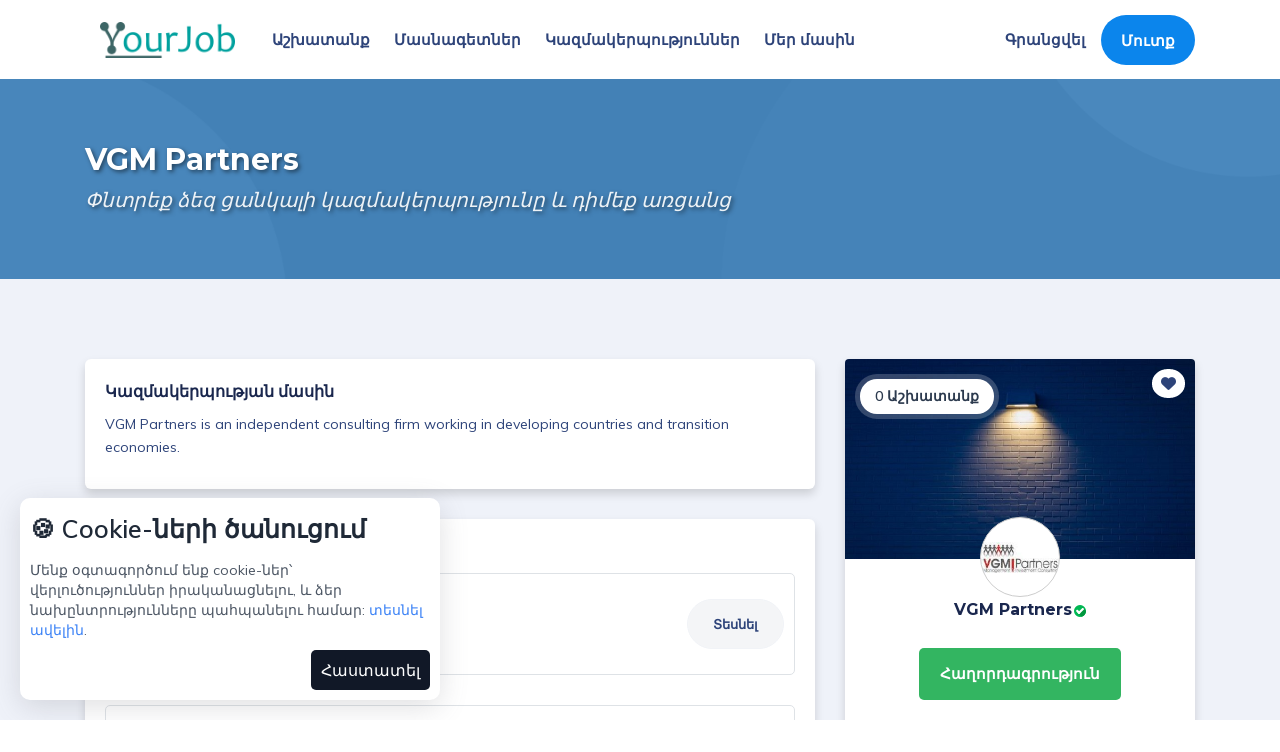

--- FILE ---
content_type: text/html; charset=UTF-8
request_url: https://yourjob.am/index/company/vgm-partners
body_size: 8768
content:
<!DOCTYPE html>
<html lang="hy">
<head>

    <meta charset="UTF-8">
    <meta name="viewport" content="width=device-width, initial-scale=1.0">
    <title>VGM Partners | YourJob.am - Աշխատանքային հայտարարությունների հարթակ</title>
    <meta name="description" content="VGM Partners is an independent consulting firm working in developing countries and transition economies.VGM Partners | YourJob.am Կայքը պատրաստվել է Հայաստանում աշխատանքային շուկայի արդյունավետությունը բարձրացնելու նպատակով, Թափուր աշխատատեղեր անմիջապես գործատուներից:">
    <meta name="keywords" content="աշխատանք, ashxatanq, թափուր աշխատատեղ, աշխատանք հայաստանում, աշխատանք երևանում, փնտրում եմ աշխատանք, staff, job, gorc, your, your job, my job, myjob, find jobs armenia, employment armenia, career opportunities armenia, jobs in armenia, vacancies armenia, vacancies">
    <meta property="og:site_name" content="YourJob.am">
    <meta property="og:description" content="VGM Partners is an independent consulting firm working in developing countries and transition economies.VGM Partners | YourJob.am Կայքը պատրաստվել է Հայաստանում աշխատանքային շուկայի արդյունավետությունը բարձրացնելու նպատակով, Թափուր աշխատատեղեր անմիջապես գործատուներից:">
    <meta property="og:title" content="VGM Partners | YourJob.am - Աշխատանքային հայտարարությունների հարթակ">
    <meta property="og:image" content="https://yourjob.am/images/ashxatanq_ka.png">
    <meta property="og:url" content="https://yourjob.am/index/company/vgm-partners">
    <meta property="og:type" content="website">

    <meta name="twitter:card" content="summary_large_image">
    <meta name="twitter:site" content="@YourJobAM">
    <meta name="twitter:title" content="VGM Partners | YourJob.am - Աշխատանքային հայտարարությունների հարթակ">
    <meta name="twitter:description" content="VGM Partners is an independent consulting firm working in developing countries and transition economies.VGM Partners | YourJob.am Կայքը պատրաստվել է Հայաստանում աշխատանքային շուկայի արդյունավետությունը բարձրացնելու նպատակով, Թափուր աշխատատեղեր անմիջապես գործատուներից:">
    <meta name="twitter:image" content="https://yourjob.am/images/ashxatanq_ka.png">


    <link href="https://yourjob.am/index/company/vgm-partners" rel="canonical">
    <link rel="alternate" hreflang="x-default" href="https://yourjob.am/index/company/vgm-partners">
    <link rel="alternate" hreflang="hy-AM" href="https://yourjob.am/index/company/vgm-partners">
    <!--[if lt IE 9]>
    <script src="https://oss.maxcdn.com/html5shiv/3.7.3/html5shiv.min.js"></script>
    <script src="https://oss.maxcdn.com/respond/1.4.2/respond.min.js"></script>
    <![endif]-->
    <link rel="icon" href="/favicon.ico">
    <link rel="icon" type="image/png" href="/favicon.png" />

            <!-- phone number -->
        <link rel="stylesheet" href="https://cdn.jsdelivr.net/npm/intl-tel-input@25.10.12/build/css/intlTelInput.css?v=1769590253">
        <link rel="stylesheet" href="https://maxcdn.bootstrapcdn.com/bootstrap/3.4.1/css/bootstrap.min.css?v=1769590253">
    
    

    <!-- For Seo Part -->
    <meta name="robots" content="index, follow">
    <meta name="yandex-verification" content="bbf9bf7e05f3ea2e" />


    <!-- All Plugins Css -->
    <link href="https://yourjob.am/assets/css/plugins.css?v=1769590253" rel="stylesheet">

    <!-- Custom CSS -->
    <link href="https://yourjob.am/assets/css/styles.css?v=1769590253" rel="stylesheet">

    <link rel="stylesheet" href="https://fonts.googleapis.com/css2?family=Material+Symbols+Outlined:opsz,wght,FILL,GRAD@20..48,100..700,0..1,-50..200" />
    <link rel="stylesheet" href="https://cdnjs.cloudflare.com/ajax/libs/font-awesome/7.0.1/css/all.min.css?v=1769590253" />
    <link rel="stylesheet" href="https://cdnjs.cloudflare.com/ajax/libs/font-awesome/6.4.0/css/all.min.css">
    
</head>
<body id="body" class="blue-skin">
    <!-- Google Tag Manager (noscript) -->
    <noscript><iframe src="https://www.googletagmanager.com/ns.html?id=GTM-T69NB7B" height="0" width="0" style="display:none;visibility:hidden"></iframe></noscript>
    <!-- End Google Tag Manager (noscript) -->

    <!-- ============================================================== -->
    <!-- Preloader - style you can find in spinners.css -->
    <!-- ============================================================== -->

        <!-- ============================================================== -->
    <!-- Main wrapper - style you can find in pages.scss -->
    <!-- ============================================================== -->


    <section class="custom-modal-body">
        <div class="custom-modal">
            <span class="info-box"></span>
            <p></p>
            <div class="custom-modal-btn-group">
                <button class="close-modal-btn" data-confirm=false></button>
                <button class="confirm-modal-btn" data-confirm=true></button>
            </div>
        </div>
    </section>

    <div id="main-wrapper">
    
        <!-- ============================================================== -->
        <!-- Top header  -->
        <!-- ============================================================== -->
        <!-- Start Navigation -->
        
        <div class="header dark-text ">
            <div class="container">
                <div class="row">
                    <div class="col-lg-12 col-md-12 col-sm-12">
                        <nav id="navigation" class="navigation navigation-landscape">
                            <div class="nav-header">
                                <a class="nav-brand" href="https://yourjob.am">
                                    <img src="/images/yourjob.png" class="logo" alt="YourJob" loading="lazy"/>
                                </a>
                                <div class="nav-toggle"></div>
                            </div>
                            <div class="nav-menus-wrapper">
                                <ul class="nav-menu">
                                    <li><a href="/index/posts">Աշխատանք</a></li>
                                    <li><a href="/index/resumes">Մասնագետներ</a></li>
                                    <li><a href="/index/companies">Կազմակերպություններ</a></li>
                                    <li><a href="/index/aboutus">Մեր մասին</a></li>
                                </ul>
                            
                                <ul class="nav-menu nav-menu-social align-to-right">
                                                                            <li class="create_cv">
                                                                                        <a href="/index/register">
                                                                                                Գրանցվել
                                            </a>
                                        </li>
                                                                        <li class="add-listing dark-bg dashboard-login">
                                                                                        
                                            <a href="/index/login" >Մուտք</a>
                                                                                
                                    </li>
                                </ul>
                            </div>
                        </nav>
                    </div>
                </div>
            </div>
        </div>
        <!-- End Navigation -->
        <div class="clearfix"></div>

        <!-- ============================================================== -->
        <!-- Top header  -->
        <!-- ============================================================== -->
    
    <!-- ============================ Page Title Start================================== -->
    <div class="page-title">
        <div class="container">
            <div class="row">
                <div class="col-lg-12 col-md-12">

                    <h2 class="ipt-title">VGM Partners</h2>
                    <span class="ipn-subtitle">Փնտրեք ձեզ ցանկալի կազմակերպությունը և դիմեք առցանց</span>

                </div>
            </div>
        </div>
    </div>
    <!-- ============================ Page Title End ================================== -->
    
    <!-- ============================ Main Section Start ================================== -->
		<section class="gray-bg" id="company">
				<div class="container">
					<div class="row rev-xs">

						<!-- Item Wrap Start -->
						<div class="col-lg-8 col-md-12 col-sm-12">
							<div class="_job_detail_box ">
								
								<div class="_wrap_box_slice shadow">
																		<div class="_job_detail_single">
										<h4>Կազմակերպության մասին</h4>
										<p>VGM Partners is an independent consulting firm working in developing countries and transition economies.</p>
									</div>
																	
																	
																	</div>
								
								
								
																	<div class="_wrap_box_slice shadow">
										<div class="_job_detail_single">
											<h4>Նմանատիպ կազմակերպություններ</h4>
											<div class="row">
	                                			<div class="col-lg-12 col-md-12 col-sm-12">
	                                				
				                                        <!-- Single Item -->
				                                        <div class="_list_jobs_wraps shadow_0 border">
				                                            <div class="_list_jobs_f1ex first">
				                                                <div class="_list_110">
				                                                    <a href="https://yourjob.am/index/company/digi-school">
				                                                    	<div class="_list_110_thumb" style="background-image: url(https://yourjob.am/images/companies/DiGi%20School1620989350.jpg); background-size: contain; background-repeat: no-repeat; border-radius: 100%;">
				                                                            				                                                    	</div>
				                                                    </a>
				                                                    <div class="_list_110_caption">
				                                                        <h4 class="_jb_title"><a href="https://yourjob.am/index/company/digi-school">DiGi School</a></h4>
				                                                        <div class="_emp_jb">Անվանումը</div>
				                                                    </div>
				                                                </div>
				                                            </div>
					                                        <div class="_list_jobs_f1ex">
					                                            <div class="_list_110_caption">
				                                            							                                            </div>
					                                        </div>
				                                            <div class="_list_jobs_f1ex">
				                                                <div class="_list_110_caption">
				                                                					                                                </div>
				                                            </div>  
				                                            <div class="_list_jobs_f1ex">
				                                                <a href="https://yourjob.am/index/company/digi-school" class="_jb_apply">Տեսնել</a>
				                                            </div>
				                                        </div>
	                                				
				                                        <!-- Single Item -->
				                                        <div class="_list_jobs_wraps shadow_0 border">
				                                            <div class="_list_jobs_f1ex first">
				                                                <div class="_list_110">
				                                                    <a href="https://yourjob.am/index/company/indigo-branding-agency">
				                                                    	<div class="_list_110_thumb" style="background-image: url(https://yourjob.am/images/companies/Indigo%20Branding%20Agency1623310227.png); background-size: contain; background-repeat: no-repeat; border-radius: 100%;">
				                                                            				                                                    	</div>
				                                                    </a>
				                                                    <div class="_list_110_caption">
				                                                        <h4 class="_jb_title"><a href="https://yourjob.am/index/company/indigo-branding-agency">Indigo Branding Agency</a></h4>
				                                                        <div class="_emp_jb">Անվանումը</div>
				                                                    </div>
				                                                </div>
				                                            </div>
					                                        <div class="_list_jobs_f1ex">
					                                            <div class="_list_110_caption">
				                                            							                                            </div>
					                                        </div>
				                                            <div class="_list_jobs_f1ex">
				                                                <div class="_list_110_caption">
				                                                					                                                </div>
				                                            </div>  
				                                            <div class="_list_jobs_f1ex">
				                                                <a href="https://yourjob.am/index/company/indigo-branding-agency" class="_jb_apply">Տեսնել</a>
				                                            </div>
				                                        </div>
	                                				
				                                        <!-- Single Item -->
				                                        <div class="_list_jobs_wraps shadow_0 border">
				                                            <div class="_list_jobs_f1ex first">
				                                                <div class="_list_110">
				                                                    <a href="https://yourjob.am/index/company/aua-Yourjob">
				                                                    	<div class="_list_110_thumb" style="background-image: url(https://yourjob.am/images/companies/company-default.jpg); background-size: contain; background-repeat: no-repeat; border-radius: 100%;">
				                                                            				                                                    	</div>
				                                                    </a>
				                                                    <div class="_list_110_caption">
				                                                        <h4 class="_jb_title"><a href="https://yourjob.am/index/company/aua-Yourjob">AUA</a></h4>
				                                                        <div class="_emp_jb">Անվանումը</div>
				                                                    </div>
				                                                </div>
				                                            </div>
					                                        <div class="_list_jobs_f1ex">
					                                            <div class="_list_110_caption">
				                                            							                                            </div>
					                                        </div>
				                                            <div class="_list_jobs_f1ex">
				                                                <div class="_list_110_caption">
				                                                					                                                </div>
				                                            </div>  
				                                            <div class="_list_jobs_f1ex">
				                                                <a href="https://yourjob.am/index/company/aua-Yourjob" class="_jb_apply">Տեսնել</a>
				                                            </div>
				                                        </div>
	                                				
				                                        <!-- Single Item -->
				                                        <div class="_list_jobs_wraps shadow_0 border">
				                                            <div class="_list_jobs_f1ex first">
				                                                <div class="_list_110">
				                                                    <a href="https://yourjob.am/index/company/babek-Yourjob">
				                                                    	<div class="_list_110_thumb" style="background-image: url(https://yourjob.am/images/companies/company-default.jpg); background-size: contain; background-repeat: no-repeat; border-radius: 100%;">
				                                                            				                                                    	</div>
				                                                    </a>
				                                                    <div class="_list_110_caption">
				                                                        <h4 class="_jb_title"><a href="https://yourjob.am/index/company/babek-Yourjob">Babek</a></h4>
				                                                        <div class="_emp_jb">Անվանումը</div>
				                                                    </div>
				                                                </div>
				                                            </div>
					                                        <div class="_list_jobs_f1ex">
					                                            <div class="_list_110_caption">
				                                            							                                            </div>
					                                        </div>
				                                            <div class="_list_jobs_f1ex">
				                                                <div class="_list_110_caption">
				                                                					                                                </div>
				                                            </div>  
				                                            <div class="_list_jobs_f1ex">
				                                                <a href="https://yourjob.am/index/company/babek-Yourjob" class="_jb_apply">Տեսնել</a>
				                                            </div>
				                                        </div>
	                                				
				                                        <!-- Single Item -->
				                                        <div class="_list_jobs_wraps shadow_0 border">
				                                            <div class="_list_jobs_f1ex first">
				                                                <div class="_list_110">
				                                                    <a href="https://yourjob.am/index/company/macrogames">
				                                                    	<div class="_list_110_thumb" style="background-image: url(https://yourjob.am/images/companies/company-default.jpg); background-size: contain; background-repeat: no-repeat; border-radius: 100%;">
				                                                            				                                                    	</div>
				                                                    </a>
				                                                    <div class="_list_110_caption">
				                                                        <h4 class="_jb_title"><a href="https://yourjob.am/index/company/macrogames">MacroGames</a></h4>
				                                                        <div class="_emp_jb">Անվանումը</div>
				                                                    </div>
				                                                </div>
				                                            </div>
					                                        <div class="_list_jobs_f1ex">
					                                            <div class="_list_110_caption">
				                                            							                                            </div>
					                                        </div>
				                                            <div class="_list_jobs_f1ex">
				                                                <div class="_list_110_caption">
				                                                					                                                </div>
				                                            </div>  
				                                            <div class="_list_jobs_f1ex">
				                                                <a href="https://yourjob.am/index/company/macrogames" class="_jb_apply">Տեսնել</a>
				                                            </div>
				                                        </div>
	                                					                                                                            
	                                                                    
	                               				</div>
											</div>
										</div>
									</div>
																
							</div>
						</div>
						
						<div class="col-lg-4 col-md-12 col-sm-12">
							<div class="_jb_summary light_box shadow">
								<a href="javascript:void(0)" id="add-wishlist" class="_saveed_jb  " data-id="399"><i class="fa fa-heart"></i></a>
								<div class="_jb_summary_largethumb">
									<span>0 Աշխատանք</span>
                                    <img src="https://yourjob.am/assets/img/bg.jpg" class="img-fluid" alt="Find jobs in Armenia - YourJob.am" loading="lazy">
                                </div>
								<div class="_jb_summary_thumb" style="background-image: url(https://yourjob.am/images/companies/jobam/VGM-Partners_logo.png); background-size: contain !important; background-repeat: no-repeat !important; background-color: #ffffff; border: 1px solid #cccccc">
																	</div>
								<div class="_jb_summary_caption">
									<h4>VGM Partners<img src="/assets/img/verify.svg" class="ml-1" width="12" alt="Verify icon" loading="lazy"></h4>
									<span></span>
								</div>
								<div class="_jb_summary_body">
									<div class="_view_dis_908">
																				<a href="javascript:void(0);" class="btn msg_btn" data-toggle="modal" data-target="#login">Հաղորդագրություն</a>
									</div>
									
									<div class="_view_dis_908">
										<ul class="exlio_list">
																						<li>Հավանել են <span id="wishlist">0</span></li>
										</ul>
									</div>
								</div>
							</div>
							
															<div class="_jb_summary light_box p-4 shadow">
									<h4>Հավելյալ Տեղեկություններ</h4>
									<ul>
										<li>Հասցե<span>Yerevan , </span></li>										<li>Հիմնադրման տարեթիվ <span>26/01/2023թ.</span></li>										
																					<li>Կայք<span><a href="http://www.vgmpartners.com/" target="_blank">http://www.vgmpartners.com/</a></span></li>
										                                                                            </ul>
								</div>
													</div>
					</div>
				</div>
		</section>
	<!-- ============================ Main Section End ================================== -->
    

<!-- =========================== Footer Start ========================================= -->
<footer class="dark-footer skin-dark-footer">
    <div>
        <div class="container">
            <div class="row" style="justify-content: center;">
                <div class="col-lg-3 col-md-6">
                    <div class="footer-widget">
                        <img src="https://yourjob.am/images/yourjob.png" class="img-fluid f-logo" width="120" alt="Yourjob" loading="lazy">
                        <p><i class="ti-location-pin"></i> Վազգեն Սարգսյան 26/1, Երևան</p>
                        <p><i class="fa fa-envelope"></i> info@yourjob.am</p>
                        <p><i class="fa fa-phone"></i> (+374) 98-40-18-50</p>
                        <ul class="footer-bottom-social">
                            <li><a target="_blank" href="https://fb.com/YourJobam"><i class="ti-facebook"></i></a></li>
                                                    </ul>
                    </div>
                </div>
                <div class="col-lg-3 col-md-4">
                    <div class="footer-widget">
                        <h4 class="widget-title">Հիմնական</h4>
                        <ul class="footer-menu">
                            <li><a href="https://yourjob.am">Գլխավոր</a></li>
                            <li><a href="https://yourjob.am/index/posts">Աշխատանք</a></li>
                            <li><a href="https://yourjob.am/index/resumes">Մասնագետներ</a></li>
                            <li><a href="https://yourjob.am/index/companies">Կազմակերպություններ</a></li>
                                                            <li><a href="https://yourjob.am/index/login">Մուտք</a></li>
                                <li><a href="https://yourjob.am/index/register">Գրանցվել</a></li>
                                                    </ul>
                    </div>
                </div>
                <div class="col-lg-3 col-md-4">
                    <div class="footer-widget">
                        <h4 class="widget-title">Մեր մասին</h4>
                        <ul class="footer-menu">
                            <li><a href="https://yourjob.am/index/aboutus">Մեր մասին</a></li>
                            <li><a href="https://yourjob.am/index/contact">Կապ մեզ հետ</a></li>
                            <li><a href="https://yourjob.am/index/terms">Օգտագործման կանոններ</a></li>
                            <li><a href="https://yourjob.am/index/faq">Հաճախ տրվող հարցեր</a></li>
                        </ul>
                    </div>
                </div>
    
                <div class="col-lg-3 col-md-4">
                    <div class="footer-widget">
                        <h4 class="widget-title">Օգտակար հղումներ</h4>
                        <ul class="footer-menu">
                            <li  class="create_cv"><a href="javascript:void(0);" data-toggle="modal" data-target="#upload-resume">Ստեղծել օնլայն CV</a></li>                            <li><a href="https://yourjob.am/index/packages">Փաթեթներ</a></li>
                            <li><a href="javascript:void(0)" onclick="Tawk_API.toggle()">Օգնություն</a></li>
                            <li><a href="https://yourjob.am/index/partners">Գործընկերներ</a></li>
                        </ul>
                    </div>
                </div>
                
            </div>
        </div>
    </div>
    
    <div class="footer-bottom">
        <div class="container">
            <div class="row align-items-center">
                
                <div class="col-lg-12 col-md-12 text-center">
                    <p class="mb-0">© 2026 YourJob.am - Աշխատանքային հայտարարությունների հարթակ</p>
                </div>
            
            </div>
        </div>
    </div>
</footer>
<!-- =========================== Footer End ========================================= -->

<!-- Log In Modal -->
<div class="modal fade" id="login" tabindex="-1" role="dialog" aria-labelledby="registermodal" aria-hidden="true">
    <div class="modal-dialog modal-dialog-centered login-pop-form" role="document">
        <div class="modal-content" id="registermodal">
            <div class="modal-header">
                <h4>Մուտք</h4>
                <button type="button" class="close" data-dismiss="modal" aria-label="Close"><span aria-hidden="true"><i class="ti-close"></i></span></button>
            </div>
            <div class="modal-body">
                
                <div class="login-form">
                    <form class="top_login_form" method="POST" action="">
                        
                        <div class="form-group">
                            <label for="loginModalEmail">Մուտքանուն</label>
                            <input type="email" name="email" id="loginModalEmail" class="form-control" autocomplete="email" placeholder="Էլ․ Փոստ">
                        </div>
                        
                        <div class="form-group">
                            <label for="loginModalpass">Գաղտնաբառ</label>
                            <input type="password" name="password" id="loginModalpass" class="form-control" autocomplete="current-password"  placeholder="*******">
                        </div>
                        
                        <div class="form-group">
                            <button type="submit" class="btn dark-2 btn-md full-width pop-login space">Մուտք</button>
                        </div>
                    
                    <div style="display:none"><label>Համաձայն եմ պայմաններին և դրույթներին</label><input type="text" name="honeypot" value=""/></div></form>
                </div>
                
                            </div>
            <div class="modal-footer">
                <div class="mf-link"><i class="ti-user"></i>Չունեք հաշիվ։<a href="https://yourjob.am/index/register" class="theme-cl"> Գրանցվել</a></div>
                <div class="mf-forget"><a href="https://yourjob.am/index/resetpassword"><i class="ti-help"></i>Մոռացել եմ գաղտնաբառը</a></div>
            </div>
        </div>
    </div>
</div>
<!-- End Modal -->

<!-- Upload Resume -->
<div class="modal fade" id="upload-resume" tabindex="-1" role="dialog" aria-labelledby="resumeupload" aria-hidden="true">
    <div class="modal-dialog modal-dialog-centered login-pop-form" role="document">
        <div class="modal-content" id="resumeupload">
            <div class="modal-header">
                <h4>Ավելացնել CV</h4>
                <button type="button" class="close" data-dismiss="modal" aria-label="Close"><span aria-hidden="true"><i class="ti-close"></i></span></button>
            </div>
            <div class="modal-body">
                
                <div class="login-form">
                    <form class="top_cv_form" method="POST" action="" enctype="multipart/form-data">
                        
                        <div class="form-row">
                            <div class="col-lg-6 col-md-12">
                                <div class="form-group">
                                    <label for="addCVfirstname">Անուն</label>
                                    <input type="text" name="firstname" id="addCVfirstname" class="form-control" placeholder="օր․ Կարեն" value="">
                                </div>
                            </div>
                            <div class="col-lg-6 col-md-12">
                                <div class="form-group">
                                    <label for="addCVlastname">Ազգանուն</label>
                                    <input type="text" name="lastname" id="addCVlastname" class="form-control" placeholder="օր․ Հակոբյան" value="">
                                </div>
                            </div>
                        </div>
                                                    <div class="form-row">
                                <div class="col-lg-6 col-md-12">
                                    <div class="form-group">
                                        <label for="addCVemail">Էլ․ հասցե</label>
                                        <input type="email" id="addCVemail" name="email" class="form-control" autocomplete="email" placeholder="օր․ anun.azganun@gmail.com" >
                                    </div>
                                </div>
                                <div class="col-lg-6 col-md-12">
                                    <div class="form-group">
                                        <label for="choosePassword">Գաղտնաբառ</label>
                                        <input type="password" id="choosePassword" name="password" class="form-control" autocomplete="current-password" placeholder="Ընտրեք գաղտնաբառ">
                                    </div>
                                </div>
                            </div>
                                                <div class="form-group">
                            <label for="phone">Հեռ․ համար</label>
                            <input type="tel" name="phone" class="form-control phone-input" id="phone" value="">
                        </div>
                        
                        <div class="form-group">
                            <label for="addCVintroduce">Պատմեք ձեր մասին</label>
                            <textarea name="introduce" class="form-control ht-150" id="addCVintroduce" placeholder="Ներկայացրեք ձեզ, ձեր մասնագիտությունը, ինչ կցանկանայիք աշխատել և այլն"></textarea>
                        </div>
                        
                        <div class="form-group">
                            <label class="light">doc, docx, pdf, txt, png</label>
                            <div class="custom-file">
                                <input type="file" name="cv" class="custom-file-input" id="uploadResume">
                                <label class="custom-file-label" for="uploadResume"><i class="ti-link mr-1"></i>Բեռնել CV</label>
                            </div>
                        </div>
                        
                        <div class="form-group">
                            <button type="submit" class="btn dark-2 btn-md full-width pop-login space">Ավելացնել</button>
                        </div>
                    <div style="display:none"><label>Համաձայն եմ պայմաններին և դրույթներին</label><input type="text" name="honeypot" value=""/></div></form>
                </div>
            
            </div>
        </div>
    </div>
</div>
<!-- Upload Resume -->

</div>
<!-- ============================================================== -->
<!-- End Wrapper -->
<!-- ============================================================== -->
<div class="cookie-card" id="cookie-banner">
    <span class="title">🍪 Cookie-ների ծանուցում</span>
    <p class="description">
        Մենք օգտագործում ենք cookie-ներ՝ վերլուծություններ իրականացնելու, և ձեր նախընտրությունները պահպանելու համար:
        <a href="index/terms">տեսնել ավելին</a>.
    </p>
    <div class="actions">
        <span></span>
        <button class="accept" id="cookieAccept">
            Հաստատել
        </button>
    </div>
</div>
<!-- ============================================================== -->
<!-- All Jquery -->
<!-- ============================================================== -->
<script src="https://yourjob.am/assets/js/jquery.min.js"></script>
<script src="https://yourjob.am/assets/js/popper.min.js"></script>
<script src="https://yourjob.am/assets/js/bootstrap.min.js"></script>
<script src="https://yourjob.am/assets/js/select2.min.js"></script>
<script src="https://yourjob.am/assets/js/owl.carousel.min.js"></script>
<script src="https://yourjob.am/assets/js/ion.rangeSlider.min.js"></script>
<script src="https://yourjob.am/assets/js/counterup.min.js"></script>
<script src="https://yourjob.am/assets/js/materialize.min.js"></script>
<script src="https://yourjob.am/assets/js/metisMenu.min.js"></script>
<script src="https://yourjob.am/js/notify.min.js"></script>


<script src="https://yourjob.am/assets/js/custom.js?v=1769590253"></script>

<!-- ============================================================== -->
<!-- This page plugins -->
<!-- ============================================================== -->

    <!-- phone number -->
    <script type="module">
        import "https://cdn.jsdelivr.net/npm/intl-tel-input@25.10.12/build/js/intlTelInput.min.js";

        const inputs = document.querySelectorAll(".phone-input");
        inputs.forEach(input => {
            const iti = window.intlTelInput(input, {
                initialCountry: "am",
                nationalMode: false,
                formatOnDisplay: true,
                autoPlaceholder: "aggressive",
                loadUtils: () =>
                    import("https://cdn.jsdelivr.net/npm/intl-tel-input@25.10.12/build/js/utils.js"),
            });

            function autoFixPhoneNumber() {
                let val = input.value.trim();

                // Auto-add "+" and dial code if missing
                if (val && !val.startsWith("+")) {
                    const { dialCode } = iti.getSelectedCountryData();
                    if (!val.startsWith(dialCode)) {
                        val = `+${dialCode}${val.replace(/^0+/, "")}`;
                    } else {
                        val = `+${val}`;
                    }
                }

                // Try to format the number
                try {
                    const formatted = iti.getNumber(intlTelInputUtils.numberFormat.INTERNATIONAL);
                    if (formatted) input.value = formatted.replace(/\s+/g, " ");
                    else input.value = val;
                } catch {
                    input.value = val;
                }

                // --- Limit input length based on placeholder ---
                const placeholder = input.placeholder || "";
                const cleanPlaceholder = placeholder.replace(/[\s\-]/g, "");
                const cleanValue = input.value.replace(/[\s\-]/g, "");

                if (cleanValue.length >= cleanPlaceholder.length) {
                    input.value = input.value.slice(0, input.value.length); // no more input
                    input.setAttribute("maxlength", input.value.length);
                } else {
                    input.removeAttribute("maxlength");
                }
            }

            input.addEventListener("keypress", (e) => {
                if (!/[0-9+\s]/.test(e.key)) {
                    e.preventDefault();
                }
            });

            input.addEventListener("input", autoFixPhoneNumber);

            // Recalculate placeholder when user changes country
            input.addEventListener("countrychange", () => {
                input.removeAttribute("maxlength");
                autoFixPhoneNumber();
            });

            window.iti = iti;
        });

    </script>
    <script type="text/javascript">
        var Tawk_API=Tawk_API||{}, Tawk_LoadStart=new Date();
        (function(){
            var s1=document.createElement("script"),s0=document.getElementsByTagName("script")[0];
            s1.async=true;
            s1.src='https://embed.tawk.to/60f41aaf649e0a0a5cccc4e1/1fasogfrf';
            s1.charset='UTF-8';
            s1.setAttribute('crossorigin','*');
            s0.parentNode.insertBefore(s1,s0);
        })();
        window.Tawk_API.onLoad = function(){
            $('iframe[title="chat widget"]')[2].remove()
        };
        
    </script>
    <!-- Global site tag (gtag.js) - Google Analytics -->
    <script async src="https://www.googletagmanager.com/gtag/js?id=UA-201140036-1"></script>
    <script>
        window.dataLayer = window.dataLayer || [];
        function gtag(){dataLayer.push(arguments);}
        gtag('js', new Date());
        
        gtag('config', 'UA-201140036-1');
    </script>
    
    <!-- Google Tag Manager -->
    <script>(function(w,d,s,l,i){w[l]=w[l]||[];w[l].push({'gtm.start':
                new Date().getTime(),event:'gtm.js'});var f=d.getElementsByTagName(s)[0],
            j=d.createElement(s),dl=l!='dataLayer'?'&l='+l:'';j.async=true;j.src=
            'https://www.googletagmanager.com/gtm.js?id='+i+dl;f.parentNode.insertBefore(j,f);
        })(window,document,'script','dataLayer','GTM-T69NB7B');</script>
    <!-- End Google Tag Manager -->
    <!-- One Signal Script -->
    <script src="https://cdn.onesignal.com/sdks/OneSignalSDK.js" async=""></script>
    <script>
        window.OneSignal = window.OneSignal || [];
        OneSignal.push(function () {
            OneSignal.init({
                appId: "1642e0ef-4526-4a68-9b39-5cd42d9d58d8",
            });
        });
    </script>
    <script type="text/javascript" > (function(m,e,t,r,i,k,a){m[i]=m[i]||function(){(m[i].a=m[i].a||[]).push(arguments)}; m[i].l=1*new Date();k=e.createElement(t),a=e.getElementsByTagName(t)[0],k.async=1,k.src=r,a.parentNode.insertBefore(k,a)}) (window, document, "script", "https://cdn.jsdelivr.net/npm/yandex-metrica-watch/tag.js", "ym"); ym(82414873, "init", { clickmap:true, trackLinks:true, accurateTrackBounce:true, webvisor:true, trackHash:true }); </script> <noscript><div><img src="https://mc.yandex.ru/watch/82414873" style="position:absolute; left:-9999px;" alt="" loading="lazy"/></div></noscript>
    
    <script>
        window.fbAsyncInit = function() {
            FB.init({
                appId      : '978364029666292',
                cookie     : true,
                xfbml      : true,
                version    : 'v12.0'
            });
            FB.AppEvents.logPageView();
        };
        
        (function(d, s, id){
            var js, fjs = d.getElementsByTagName(s)[0];
            if (d.getElementById(id)) {return;}
            js = d.createElement(s); js.id = id;
            js.src = "https://connect.facebook.net/en_US/sdk.js";
            fjs.parentNode.insertBefore(js, fjs);
        }(document, 'script', 'facebook-jssdk'));
    </script>
<script>
    function openModal(title, question, close, confirm) {
        $(".info-box").html(title);
        $(".custom-modal p").html(question);
        $(".custom-modal div .close-modal-btn").text(close);
        $(".custom-modal div .confirm-modal-btn").text(confirm);
        $('.custom-modal-body').addClass('active');
        $('body').css('overflow', 'hidden');
        return new Promise((resolve) => {
            $('.custom-modal button').one('click', function() {
                const confirm = $(this).data('confirm') === true || $(this).data('confirm') === "true";
                $('.custom-modal-body').removeClass('active');
                $('body').css('overflow', 'auto');
                $(".info-box").html('');
                $(".custom-modal p").html('');
                $(".custom-modal div .close-modal-btn").text('');
                $(".custom-modal div .confirm-modal-btn").text('');
                resolve(confirm);
            });
        });
    }

    $('.custom-modal-body').click(function() {
        $(this).removeClass('active');
        $('body').css('overflow', 'visible');
    });

    $('.custom-modal').click(function(e) {
        e.stopPropagation();
    });
</script>
<script>
    (function() {

        function getCookie(name) {
            let v = document.cookie.match('(^|;) ?' + name + '=([^;]*)(;|$)');
            return v ? v[2] : null;
        }

        function setCookie(name, value, days) {
            let d = new Date;
            d.setTime(d.getTime() + 24*60*60*1000*days);
            document.cookie = name + "=" + value + ";path=/;expires=" + d.toGMTString();
        }

        if (!getCookie('cookie_consent')) {
            document.getElementById("cookie-banner").style.display = "block";
        }

        document.getElementById("cookieAccept").onclick = function () {
            setCookie("cookie_consent", "1", 365);
            document.getElementById("cookie-banner").style.display = "none";
        };

    })();
</script>

<script defer src="https://static.cloudflareinsights.com/beacon.min.js/vcd15cbe7772f49c399c6a5babf22c1241717689176015" integrity="sha512-ZpsOmlRQV6y907TI0dKBHq9Md29nnaEIPlkf84rnaERnq6zvWvPUqr2ft8M1aS28oN72PdrCzSjY4U6VaAw1EQ==" data-cf-beacon='{"version":"2024.11.0","token":"e01fd96e0bb0478cabcf8f8f6f5cfedc","r":1,"server_timing":{"name":{"cfCacheStatus":true,"cfEdge":true,"cfExtPri":true,"cfL4":true,"cfOrigin":true,"cfSpeedBrain":true},"location_startswith":null}}' crossorigin="anonymous"></script>
</body>
</html><script type="text/javascript">
	$(()=> {
		$('#add-wishlist').click(function() {
			var url = "https://yourjob.am/index/wishlist";
			url += '/company/' + $(this).attr('data-id');
			var button = $(this);
			// console.log(url);
			$.ajax({
				url: url,
				processData: false,
				contentType: false,
				success: function(data) {
					if (data == 'not_logged') {
                        $('a[data-target="#login"]').click();
                        $('#login').addClass('in show');

                    }
                    if (data == 'add') {
                        $.notify("Կազմակերպությունը հաջողությամբ ավելացված է հավանածների մեջ", 'success');
                        button.addClass('in_wishlist');
                        $('#wishlist').text(Number($('#wishlist').text()) + 1);
                    }
                    if (data == 'delete') {
                        $.notify("Կազմակերպությունը հաջողությամբ հեռացված է հավանածներից", 'success');
                        button.removeClass('in_wishlist');
                        $('#wishlist').text(Number($('#wishlist').text()) - 1);
                    }

                    if(data == 'owner_user'){
                        $.notify('Դուք չեք կարող հավանել այն տվյալները, որոնք պատկանում են ձեզ։', 'warn');
                    }
				}
			});
		});

		$(document).on('click' , 'a[data-target=\'#sms_modal\']', function() {
			$('#sms_modal').addClass('in');
		});

        	});
</script>

--- FILE ---
content_type: text/css
request_url: https://yourjob.am/assets/css/styles.css?v=1769590253
body_size: 49347
content:
/*
* Theme Name: Workoo - Job Board HTML Template
* Author: Themezhub
* Version: 1.0
* Last Change: 15 March 2021
  Author URI    : https://themezhub.com/
-------------------------------------------------------------------*/
/*------------- List Of Table -----------
- : Google Fonts
- : Page Loader
- : Global Settings
- : Header Navigation Styles
- : Homes Banner
- : Product Elements
- : Inner Page Elements
- : Page Sidebar Design   
- : Blog Designs
- : Dashboard Design
- : Footer Start  
- : Responsiveness Start
------------- List Of Table ----------*/
/*------------------------------------
	Google Fonts
------------------------------------*/
@import url('https://fonts.googleapis.com/css2?family=Montserrat:wght@300;400;500;600;700&display=swap');
@import url('https://fonts.googleapis.com/css?family=Muli:300,400,600,700');

@media all and (max-width: 991px){
    .navigation-landscape .nav-menus-wrapper{
        width: 320px;
        height: 100%;
        top: 0;
        left: -400px;
        position: fixed;
        background-color: #1f2338;
        z-index: 2222;
        overflow-y: auto;
        -webkit-overflow-scrolling: touch;
        transition-duration: .8s;
        transition-timing-function: ease;
        transition-property: none;
    }
    .navigation-landscape .nav-toggle {
        display: block;
    }
}
/*------------------------------------------------------------
	Page Loader
-------------------------------------------------------------*/

.space{
    margin: 5px 0;
}

.no-js #loader {
    display: none;
}

.js #loader {
    display: block;
    position: absolute;
    left: 100px;
    top: 0;
}

.Loader{
    position: fixed;
    left: 0px;
    top: 0px;
    width: 100%;
    height: 100%;
    z-index: 9999999;
    background:url(../img/loader.gif) center no-repeat #ffffff;
}

/*------------------------------------------------------------
	Global Settings
-------------------------------------------------------------*/
* {
    margin: 0;
    padding: 0;
    box-sizing: border-box;
    outline: none;
}

a, img{
    user-select: none;
    -webkit-user-select: none;
    -moz-user-select: none;
    -ms-user-select: none;
}

body {
	background: #ffffff;
	color:#2D4379;
	font-size:15px;
	font-family: 'Muli', sans-serif;   
	margin: 0;
	overflow-x: hidden !important;
    overflow-y: auto;
	font-weight: 400;
	line-height: 1.7;
}

body::-webkit-scrollbar {
  width: 5px;
  background: transparent;
}
body::-webkit-scrollbar-thumb {
  border-radius: 6px;
  background-color: #191f2b;
  height: 200px;
}

html {
  position: relative;
  min-height: 100%;
  background: #ffffff; }
a {
    color:#2D4379;
    text-decoration: none;
    background-color: transparent;
    -webkit-text-decoration-skip: objects;
}

a:hover,
a:focus, .btn, .btn:hover, .btn:focus{
  text-decoration: none; }

a.link {
  color: #3e4555; }
a.link:hover, a.link:focus, a:hover, a:focus {
    color:#3e4555;
}
a.text-success:focus, a.text-success:hover {
    color:#27b737 !important;
}
a.text-primary:focus, a.text-primary:hover {
    color:#007bff !important;
}
a.text-warning:focus, a.text-warning:hover {
    color:#ff9b20 !important;
}
a.text-danger:focus, a.text-danger:hover {
    color:#f33066 !important;
}
a.white-link {
  color: #ffffff; }
  a.white-link:hover, a.white-link:focus {
    color: #263238; }

.img-responsive {
  width: 100%;
  height: auto;
  display: inline-block; }

.img-rounded {
  border-radius: 4px; }

@media (max-width: 992px) {
  .rev-xs {
    flex-direction: column-reverse;
  }
}
.w-96 {
  width: 96%; 
}
html body .mdi:before,
html body .mdi-set {
  line-height: initial;
}
section {
    padding: 80px 0 80px;
}
section.min-sec{
	padding: 80px 0 50px;
}
section.min-half{
	padding: 80px 0 20px;
}
.light-w {
    background:#f2fdff;
}
.themes-slides {
    padding: 0 15px;
}	
.gray{
	background:#f5f7f6;
}
.gray-bg{
	background:#eff2f9;
}
.gray-light{
	background:#f6f7f9;
}
.inner-bg{
	background:#f6f7fb;
}
.tbl {
    display: table;
} 
  .full-height {
    height: 100%;
}

.table-cell {
    display: table-cell;
    vertical-align: middle;
}
.no-ul-list{
	padding:0;
}
.no-ul-list li{
	list-style:none;
}
.progress {
    margin-bottom: 1.5em;
}
.full-width{
	width:100%;
}
.verify {
  border-color: #fc4755 !important;
    border-width: 1px;
    border-style: solid;
}
p, ul, ol, dl, dt, dd, blockquote, address {
    margin: 0 0 10px;
}
.owl-carousel .item {
    padding: 0 15px;
}
.sec-heading h2{
	font-weight:700;
}
.sec-heading-left {
    display: flex;
    flex-wrap: wrap;
    width: 100%;
    align-items: center;
}
.sec-heading-left .sh-left {
    flex: 1;
}
.sec-heading-left .sh-left h4 {
    font-size:18px;
	margin:0;
}
.btn_o9u7 {
    height: 50px;
    display: inline-flex;
    background: #ea1717;
    padding: 10px 40px;
    border-radius: 5px;
    align-items: center;
    color: #ffffff;
    font-weight: 600;
    margin-top: 1rem;
	transition:all ease 0.4s;
}
.btn_o9u7:hover, .btn_o9u7:focus{
	color:#ffffff;
	background:#17182d;
}
.light.btn-browse {
    height: 45px;
    display: inline-flex;
    align-items: center;
    justify-content: center;
    background: transparent;
    border: 2px solid #384356;
    border-radius: 6px;
    padding: 10px 15px;
}
a.btn.btn-sec.btn-primary {
    border-radius: 50px;
    padding: 8px 18px;
    font-size: 13px;
}
p.lights {
    font-size: 20px;
    font-weight: 300;
    line-height: 1.9;
}
body.modal-open {
    overflow-y: hidden !important;
    padding-right: 0 !important;
}
.bg-dark {
    background-color: #2a2f3a!important;
}
/*------------ GLobal Settings: Heading-------------*/ 
h1,
h2,
h3,
h4 {
	color:#1a274e;
	font-weight:700;
	font-family:'Montserrat', sans-serif;
}

h5,
h6 {
	color:#2D3954;
	font-weight:600;
}

h1 {
  line-height: 40px;
  font-size: 36px; }

h2 {
  line-height: 36px;
  font-size: 30px; }

h3 {
  line-height: 30px;
  font-size: 24px; }

h4 {
  line-height: 26px;
  font-size: 21px; }

h5 {
  line-height: 22px;
  font-size: 18px;
}

h6 {
  line-height: 20px;
  font-size: 16px;
}
.pos-rel {
  position: relative;
}
.lead{
	font-size:20px !important;
}
.lead-i{
	font-size:22px !important;
	font-style:italic;
}
.display-5 {
  font-size: 3rem; }

.display-6 {
  font-size: 36px; }

.display-7 {
  font-size: 26px; }

.box {
  border-radius: 4px;
  padding: 10px; }

html body .dl {
  display: inline-block; }

html body .db {
  display: block; }

.no-wrap td,
.no-wrap th {
  white-space: nowrap; }

/*.circle {*/
/*  border-radius: 100%; */
/*}*/
.circle {
    border-radius: 100%;
    height: 100px;
    width: 100px;
    object-fit: contain;
    background: #ddd;
    border: 1px solid #ccc;
}

.theme-cl{
	color:#df3411 !important;
}
.theme-cl-2{
	color:#0b85ec;
}
.theme-bg{
	background:#df3411;
}
.bl-dark {
    background:#1e2944;
}
.dark-2 {
    background:#2944c1;
}
.dark-3 {
    background:#0b85ec;
}
.btn.theme-bg{
	color:#ffffff !important;
}
.theme-bg-blue{
	background:#0b85ec;
}
.theme-bg-green{
	background:#01b753;
}
/*------------ Global Settings: Ul List Style ----------------*/
ul.list-style {
    padding: 0;
    margin: 0;
}
ul.list-style li {
    margin-bottom: 1.2em;
    line-height: 1.5;
    list-style: none;
    padding-left:30px;
    position: relative;
}
ul.list-style li:before {
    content: "\e64c";
    position: absolute;
    left: 0;
    font-size: 16px;
    top: 0;
    color: #27b737;
    font-family: 'themify';
}
ul.list-style.style-2 li:before {
    content: "\e628" !important;
    color:#0273ff;
}

/*------------ Global Settings: Cutom Height ----------------*/
.ht-80{
	height:80px !important;
}
.ht-150{
	height:150px !important;
}
.ht-160{
	height:160px;
}
.ht-170{
	height:170px;
}
.ht-180{
	height:180px;
}

.ht-100{
	height:100%;
	min-height:580px;
}
.h-100{
	height:100vh;
	min-height:580px;
}
blockquote {
    font-size: 1.78571429em;
    line-height: 1.5em;
    padding: 0;
    margin: 0;
    border-left: 0;
}
blockquote {
    font-family: 'Crimson Text', serif;
    font-style: italic;
    font-weight: 300;
}
blockquote:not(:last-child) {
    margin-bottom: 1.04em;
}

/*------------ Global Settings: Background & Image ----------------*/
[data-overlay] {
  position: relative;
}
[data-overlay]:before {
  position: absolute;
  content: '';
  /*background:#11151f;*/
  width: 100%;
  height: 100%;
  top: 0;
  left: 0;
  z-index: 1;
}
.do-light[data-overlay]:before {
  position: absolute;
  content: '';
  background: #ffffff;
  width: 100%;
  height: 100%;
  top: 0;
  left: 0;
  z-index: 1;
}
[data-overlay] *:not(.container):not(.bg-img-holder) {
  z-index: 2;
}
[data-overlay].image--light:before {
  background: #fff;
}
[data-overlay].bg--primary:before {
  background: #4a90e2;
}
[data-overlay="1"]:before {
  opacity: 0.1;
}
[data-overlay="2"]:before {
  opacity: 0.2;
}
[data-overlay="3"]:before {
  opacity: 0.3;
}
[data-overlay="4"]:before {
  opacity: 0.4;
}
[data-overlay="5"]:before {
  opacity: 0.5;
}
[data-overlay="6"]:before {
  opacity: 0.6;
}
[data-overlay="7"]:before {
  opacity: 0.7;
}
[data-overlay="8"]:before {
  opacity: 0.8;
}
[data-overlay="9"]:before {
  opacity: 0.9;
}
[data-overlay="10"]:before {
  opacity: 1;
}
[data-overlay="0"]:before {
  opacity: 0;
}
.imagebg {
  position: relative;
}
.imagebg .container {
  z-index: 2;
}
.imagebg .container:not(.pos-absolute) {
  position: relative;
}
.imagebg:not(.image--light) h1,
.imagebg:not(.image--light) h2,
.imagebg:not(.image--light) h3,
.imagebg:not(.image--light) h4,
.imagebg:not(.image--light) h5,
.imagebg:not(.image--light) h6,
.imagebg:not(.image--light) p,
.imagebg:not(.image--light) ul,
.imagebg:not(.image--light) blockquote {
  color: #fff;
}
.imagebg:not(.image--light) .bg--white h1,
.imagebg:not(.image--light) .bg--white h2,
.imagebg:not(.image--light) .bg--white h3,
.imagebg:not(.image--light) .bg--white h4,
.imagebg:not(.image--light) .bg--white h5,
.imagebg:not(.image--light) .bg--white h6 {
  color: #252525;
}
.imagebg:not(.image--light) .bg--white p,
.imagebg:not(.image--light) .bg--white ul {
  color: #666666;
}
div[data-overlay] h1,
div[data-overlay] h2,
div[data-overlay] h3,
div[data-overlay] h4,
div[data-overlay] h5,
div[data-overlay] h6 {
  color: #fff;
}
div[data-overlay] p,
div[data-overlay] ul {
  color: #fff;
}
/*------------ GLobal Settings: Blockquote -------------*/ 
.clear {
  clear: both; }

ol li {
  margin: 5px 0; }

/*------------ GLobal Settings: Call To Action -------------*/
.bg-cover{
    background-size: cover !important;
    background-position: center !important;
}
.image-bottom {
    background-size: auto !important;
    background-position: bottom !important;
}	
.image-bg{
    background-size: cover !important;
    background-position: center !important;
}
.default-bg{
	background-size:initial !important;
    background-position:initial !important;
}
.image-bg-wrap {
    background-size: cover !important;
    background-position: center !important;
    position: relative;
}
.image-bg-wrap:before {
    position: absolute;
    top: 0;
    left: 0;
    right: 0;
    bottom: 0;
    background: #182538;
    display: block;
    content: "";
    opacity: 0.8;
}
/*-------------- GLobal Settings: Opacity ----------------*/
.op-8 {
  opacity: 0.8; }

.op-7 {
  opacity: 0.7; }

.op-5 {
  opacity: 0.5; }

.op-3 {
  opacity: 0.3; }


/*-------------- GLobal Settings: font weight ----------------*/
html body .font-bold {
  font-weight: 600; }

html body .font-normal {
  font-weight: normal; }

html body .font-light {
  font-weight: 300; }

html body .font-medium {
  font-weight: 500; }

html body .font-16 {
  font-size: 16px; }

html body .font-14 {
  font-size: 14px; }

html body .font-13 {
  font-size: 13px; }

html body .font-10 {
  font-size: 10px; }

html body .font-18 {
  font-size: 18px; }

html body .font-20 {
  font-size: 20px; }

html body .font-stylish {
  font-family: "Calafia-Regular"; }


/*-------------- GLobal Settings: Border ----------------*/
html body .b-0 {
  border: none !important; }

html body .b-r {
  border-right: 1px solid #e2e5ea !important; }

html body .b-l {
  border-left: 1px solid #e2e5ea !important; }

html body .b-b {
  border-bottom: 1px solid #e2e5ea !important; }

html body .b-t {
  border-top: 1px solid #e2e5ea !important; }

html body .b-all {
  border: 1px solid #e2e5ea !important; }


/*-------------- GLobal Settings: Thumb size ----------------*/
.thumb-sm {
  height: 32px;
  width: 32px; }

.thumb-md {
  height: 48px;
  width: 48px; }

.thumb-lg {
  height: 88px;
  width: 88px; }

.hide {
  display: none; }

.img-circle {
  border-radius: 100%; }

.radius {
  border-radius: 4px; }


/*-------------- GLobal Settings: Text Colors ----------------*/
.text-white {
  color: #ffffff !important; }

.text-danger {
  color:#fc4755 !important; }

.text-muted {
  color: #8d97ad !important; }

.text-warning {
  color: #ff9b20 !important; }

.text-success {
  color: #27b737 !important; }

.text-info {
  color:#0b85ec !important; }

.text-inverse {
  color: #3e4555 !important; }

html body .text-blue {
  color: #02bec9; }

html body .text-purple {
  color: #615FFF; }

html body .text-primary {
  color: #00AEE1 !important; }

html body .text-megna {
  color: #1dc8cd; }

html body .text-dark {
  color: #8d97ad; }

html body .text-themecolor {
  color: #00AEE1; }

/*-------------- Global Settings: Alerts & Notification --------------*/
.alert-primary {
    color: #0055ff;
    background-color: #eaf1ff;
    border-color: #eaf1ff;
}
.alert-success {
    color: #27b737;
    background-color: #e9ffeb;
    border-color: #e9ffeb;
}
.alert-warning {
    color: #ff9b20;
    background-color: #fff5e9;
    border-color: #fff5e9;
}
.alert-info {
    color: #08a7c1;
    background-color: #effdff;
    border-color: #effdff;
}
.alert-danger {
    color: #f33066;
    background-color: #ffe9e9;
    border-color: #ffe9e9;
}
.alert-dark {
    color: #3e4758;
    background-color: #eff4ff;
    border-color: #eff4ff;
}
.alert-secondary {
    color: #4b5d6f;
    background-color: #d6dfe8;
    border-color: #d6dfe8;
}
/*-------------- GLobal Settings: Background Colors ----------------*/
.bg-primary {
  background-color: #00AEE1 !important; }

.bg-success {
  background-color: #27b737 !important; }

.bg-info {
  background-color:#00AEE1 !important; }

.bg-warning {
  background-color: #ff9b20 !important; }

.bg-danger {
  background-color: #f33066 !important; }

.bg-orange {
  background-color: #ec2828 !important; }

.bg-yellow {
  background-color: #fed700; }

.bg-facebook {
  background-color: #3b5a9a; }

.bg-twitter {
  background-color: #56adf2; }

html body .bg-megna {
  background-color: #1dc8cd; }

html body .bg-theme {
  background-color: #00AEE1; }

html body .bg-inverse {
  background-color:#374158; }

html body .bg-purple {
  background-color: #7460ee !important; }

html body .bg-light {
  background-color: #f4f8fa !important; }

html body .bg-light-primary {
  background-color: #f1effd; }

html body .bg-light-purple {
  background-color: #f1f1ff; }
  
html body .bg-light-success {
  background-color: #e8fdeb; }

html body .bg-light-info {
  background-color: #cfecfe; }

html body .bg-light-extra {
  background-color: #ebf3f5; }

html body .bg-light-warning {
  background-color: #fff8ec; }

html body .bg-light-danger {
  background-color: #f9e7eb; }

html body .bg-light-inverse {
  background-color: #f6f6f6; }

html body .bg-light {
  background-color:#f5f7f9; }

html body .bg-white {
  background-color: #ffffff; }
 
html body .bg-whites {
  background-color: #f4f5f7; }
  
html body .bg-red {
  background-color: #e21137; }
  
html body .bg-green {
  background-color: #4caf50; }
  
html body .bg-sky {
  background-color: #20b2c1; }
  
html body .bg-blue {
  background-color: #03a9f4; }

html body .bg-dark-blue{
	background-color:#192c48;
}
/*-------------- GLobal Settings: Rounds ----------------*/
.round {
  line-height: 48px;
  color: #ffffff;
  width: 50px;
  height: 50px;
  display: inline-block;
  font-weight: 400;
  text-align: center;
  border-radius: 100%;
  background: #00AEE1; }
  .round img {
    border-radius: 100%; }

.round-lg {
  line-height: 65px;
  width: 60px;
  height: 60px;
  font-size: 30px; }

.round.round-info {
  background: #00AEE1; }

.round.round-warning {
  background: #ff9b20; }

.round.round-danger {
  background: #f33066; }

.round.round-success {
  background: #27b737; }

.round.round-primary {
  background: #00AEE1; }

/*----------- GLobal Settings: Simple List -----------*/
ul.simple-list {
    padding: 0;
    margin: 0;
}
ul.simple-list li {
    list-style: none;
    padding: 10px 5px 10px 28px;
}
ul.simple-list li {
    list-style: none;
    padding: 10px 5px 10px 28px;
    position: relative;
}
ul.simple-list li:before {
    content: "\e6af";
    font-family: themify;
    position: absolute;
    left: 0;
}

/*-------------- GLobal Settings: Labels ----------------*/
.label {
  padding: 3px 15px;
  color: #ffffff;
  font-weight: 400;
  border-radius: 4px;
  font-size: 75%; }

.label-rounded {
  border-radius: 60px; }

.label-custom {
  background-color: #1dc8cd; }

.label-success {
  background-color: #27b737; }

.label-info {
  background-color: #00AEE1; }

.label-warning {
  background-color: #ff9b20; }

.label-danger {
  background-color: #f33066; }

.label-megna {
  background-color: #1dc8cd; }

.label-primary {
  background-color: #00AEE1; }

.label-purple {
  background-color: #7460ee; }

.label-red {
  background-color: #fb3a3a; }

.label-inverse {
  background-color: #3e4555; }

.label-default {
  background-color: #f4f8fa; }

.label-white {
  background-color: #ffffff; }

.label-light-success {
  background-color: #e8fdeb;
  color: #27b737; }

.label-light-info {
  background-color: #cfecfe;
  color: #00AEE1; }

.label-light-warning {
  background-color: #fff8ec;
  color: #ff9b20; }

.label-light-danger {
  background-color: #f9e7eb;
  color: #f33066; }

.label-light-megna {
  background-color: #e0f2f4;
  color: #1dc8cd; }

.label-light-primary {
  background-color: #f1effd;
  color: #00AEE1; }

.label-light-inverse {
  background-color: #f6f6f6;
  color: #3e4555; }

/*------------ GLobal Settings: Table ------------*/
.table thead th {
    vertical-align: bottom;
    border-bottom: 1px solid transparent;
    border-top: 0px !important;
}
.table-striped tbody tr:nth-of-type(odd) {
    background-color:#f7f9fb;
}
.table>tbody>tr>td, .table>tbody>tr>th, .table>tfoot>tr>td, .table>tfoot>tr>th, .table>thead>tr>td, .table>thead>tr>th {
    border-top: 1px solid #f7f9fb;
}
.table tr th, .table tr td {
    border-color: #eaeff5;
    padding: 12px 15px;
    vertical-align: middle;
}
.table.tbl-big tr th, .table.tbl-big tr td {
    padding:20px 15px;
}
.table.tbl-big.center tr th, .table.tbl-big.center tr td {
    padding:20px 15px;
	text-align:center;
}
table.table tr th {
    font-weight: 600;
}
.table-dark {
    color: #fff;
    background-color: #212529;
}
.table-dark td, .table-dark th, .table-dark thead th {
    border-color: #32383e !important;
}
.table .thead-dark th {
    color: #fff;
    background-color: #212529;
    border-color: #32383e;
}
/*------------- GLobal Settings: Badge ----------------*/
.badge {
  font-weight: 400; }

.badge-xs {
  font-size: 9px; }

.badge-xs,
.badge-sm {
  -webkit-transform: translate(0, -2px);
  -ms-transform: translate(0, -2px);
  -o-transform: translate(0, -2px);
  transform: translate(0, -2px); }

.badge-success {
  background-color: #27b737; }

.badge-info {
  background-color: #00AEE1; }

.badge-primary {
  background-color: #00AEE1; }

.badge-warning {
  background-color: #ff9b20; }

.badge-danger {
  background-color: #f33066; }

.badge-purple {
  background-color: #7460ee; }

.badge-red {
  background-color: #fb3a3a; }

.badge-inverse {
  background-color: #3e4555; }


/*------------- GLobal Settings: List-style-none ----------------*/
ul.list-style-none {
	margin: 0px;
	padding: 0px;
}

ul.list-style-none li {
	list-style: none; 
}

ul.list-style-none li a {
	color: #8d97ad;
	padding: 8px 0px;
	display: block;
	text-decoration: none;
	font-size: 15.5px;
}
ul.list-style-none li a:hover {
	color: #00AEE1;
}

/*---------- GLobal Settings: Lits Styles ------------*/

.lists-4, .lists-3, .lists-2, .lists-1{
	margin:0;
	padding:0;
}
.lists-4 li, .lists-3 li, .lists-2 li, .lists-1 li {
    list-style: none;
    margin: 1px 0 14px;
    line-height: 27px;
    margin-left: 22px;
    position: relative;
}
.lists-4 li:before, .lists-3 li:before, .lists-2 li:before, .lists-1 li:before {
    font-family:'themify';
    margin: 0;
    position: relative;
    color: #66676b;
    float: left;
    margin-left: -22px;
    display: block;
}
.lists-1 li:before {
    content:"\e71b";
    font-size:13px;
}
.lists-2 li:before {
    content:"\e724";
    font-size:13px;
}
.lists-3 li:before {
    content:"\e64c";
    font-size:13px;
}
.lists-4 li:before {
    content:"\e60a";
    font-size:13px;
}

/*------------- GLobal Settings: dropdown ----------------*/
.dropdown-item {
  padding: 8px 1rem;
  color:#607394;
  font-size: 15.5px;
}


/*------------- GLobal Settings: Buttons ----------------*/
.btn {
    color: #ffffff;
    padding: 1rem 2rem;
    font-size: 14px;
    cursor: pointer;
    -webkit-transition: 0s;
    -o-transition: 0s;
    transition: 0s;
    border-radius: 0.2rem;
    font-family: 'Poppins', sans-serif;
}
.btn-dark {
    color: #fff;
    background-color: #202038;
    border-color: #202038;
}
.btn.btn-lg {
    padding: 1.2rem 2.5rem;
}

.btn:hover {
	color: #ffffff;
}

.btn:focus {
    -webkit-box-shadow: none;
    box-shadow: none;
}

.btn-link {
  -webkit-box-shadow: none;
  box-shadow: none;
  color: #263238;
  padding: 10px 15px; }
  
.btn-link .underline {
    border-bottom: 1px solid #263238;
}
	
.btn-link:hover {
    color: #27b737;
}

.btn-light {
  color: #263238;
}
  
.btn-light:hover {
    background:#00AEE1;
    color: #ffffff;
    border-color:#00AEE1;
}

.btn-lg {
    padding: 1.2em 2em;
    font-size: 1em;
}

.btn-md {
  padding:1em 1.5em;
  font-size:1em;
}

.btn-sm {
  padding: .25rem .5rem;
  font-size: 12px;
}

.btn-xs {
  padding: .25rem .5rem;
  font-size: 10px;
}

.btn-circle {
  border-radius: 100%;
  width: 40px;
  height: 40px;
  padding: 10px;
}

.btn-circle.btn-md {
    padding: 18px 0px;
    width: 60px;
    height: 60px;
    font-size: 20px;
}

.btn-circle.btn-sm {
  width: 35px;
  height: 35px;
  padding: 8px 10px;
  font-size: 14px;
}

.btn-circle.btn-lg {
  width: 70px;
  height: 70px;
  padding: 24px 15px;
  font-size: 20px;
  line-height: 23px;
}

.btn-circle.btn-xl {
  width: 70px;
  height: 70px;
  padding: 14px 15px;
  font-size: 24px;
}

.btn-rounded {
  border-radius: 60px;
  -webkit-border-radius: 60px;
}

.btn-arrow {
  position: relative;
}
  
.btn-arrow span {
    display: inline-block;
    position: relative;
    -webkit-transition: all 300ms ease-out;
    -o-transition: all 300ms ease-out;
    transition: all 300ms ease-out;
    will-change: transform;
}
	
.btn-arrow:hover span, .btn-arrow:focus span {
    -webkit-transform: translate3d(-1rem, 0, 0);
    transform: translate3d(-1rem, 0, 0);
}
	
.btn-arrow i {
    position: absolute;
    width: 1.1em;
    right: 0px;
    right: 0rem;
    opacity: 0;
    top: 50%;
    -webkit-transform: translateY(-50%);
    -ms-transform: translateY(-50%);
    transform: translateY(-50%);
    -webkit-transition: all 300ms ease-out;
    -o-transition: all 300ms ease-out;
    transition: all 300ms ease-out;
    will-change: right, opacity;
}
	
.btn-arrow:hover i, .btn-arrow:focus i {
    opacity: 1;
    right: -2rem; 
}

.btn-secondary,
.btn-secondary.disabled {
  -webkit-transition: 0.2s ease-in;
  -o-transition: 0.2s ease-in;
  transition: 0.2s ease-in;
  background-color:#eef0f3;
  color: #8d97ad;
}
  
.btn-secondary:hover,
.btn-secondary.disabled:hover {
    color: #ffffff !important;
}
	
.btn-secondary.active, .btn-secondary:active, .btn-secondary:focus,
.btn-secondary.disabled.active,
.btn-secondary.disabled:active,
.btn-secondary.disabled:focus {
    color: #ffffff !important;
    background: #263238;
    border-color: #263238;
}

.btn-primary,
.btn-primary.disabled {
  background:#00AEE1;
  border: 1px solid #00AEE1;
  -webkit-transition: 0.2s ease-in;
  -o-transition: 0.2s ease-in;
  transition: 0.2s ease-in; 
}
  
.btn-primary:hover,
.btn-primary.disabled:hover {
    background:#2677e6;
    border: 1px solid #2677e6;
}
	
.btn-primary.active, .btn-primary:active, .btn-primary:focus,
.btn-primary.disabled.active,
.btn-primary.disabled:active,
.btn-primary.disabled:focus {
    background: #345bcb;
}

.btn-themecolor,
.btn-themecolor.disabled {
  background: #00AEE1;
  color: #ffffff;
  border: 1px solid #00AEE1;
}
  
.btn-themecolor:hover,
.btn-themecolor.disabled:hover {
    background: #028ee1;
    border: 1px solid #028ee1;
}
.btn-black{
  background:#263547;
  color: #ffffff;
  border:1px solid #263547;
}
.btn-black.black:hover, .btn-black.black:focus {
    background: #1e2b3a !important;
    border-color: #1e2b3a !important;
}
.btn-black:hover,
.btn-black:focus {
    background:#615fff;
	color:#ffffff !important;
    border: 1px solid #615fff;
}
	
.btn-themecolor.active, .btn-themecolor:active, .btn-themecolor:focus,
.btn-themecolor.disabled.active,
.btn-themecolor.disabled:active,
.btn-themecolor.disabled:focus {
    background: #028ee1;
}

.btn-success,
.btn-success.disabled {
  background: #27b737;
  border: 1px solid #27b737;
  color: #ffffff;
}
  
.btn-success:hover,
.btn-success.disabled:hover {
    background: #1fd628;
    border: 1px solid #1fd628;
}
	
.btn-success.active, .btn-success:active, .btn-success:focus,
.btn-success.disabled.active,
.btn-success.disabled:active,
.btn-success.disabled:focus {
    background: #1fd628;
}

.btn-info,
.btn-info.disabled {
  background:#00AEE1;
  border: 1px solid #00AEE1;
  -webkit-transition: 0.2s ease-in;
  -o-transition: 0.2s ease-in;
  transition: 0.2s ease-in;
}
  
.btn-info:hover,
.btn-info.disabled:hover {
    background:#00AEE1;
    border: 1px solid #00AEE1; 
}
.btn-info:hover,
.btn-info.disabled:hover,
.btn-primary:hover,
.btn-primary:focus,
.btn-primary.disabled:hover {
    color:#ffffff !important; 
}	
.btn-info.active, .btn-info:active, .btn-info:focus,
.btn-info.disabled.active,
.btn-info.disabled:active,
.btn-info.disabled:focus {
    background: #0976ea;
}

.btn-warning,
.btn-warning.disabled {
  background: #ff9b20;
  color: #ffffff;
  border: 1px solid #ff9b20;
}
  
.btn-warning:hover,
.btn-warning.disabled:hover {
    background: #f1901a;
    color: #ffffff;
    border: 1px solid #f1901a;
}
	
.btn-warning.active, .btn-warning:active, .btn-warning:focus,
.btn-warning.disabled.active,
.btn-warning.disabled:active,
.btn-warning.disabled:focus {
    background: #f1901a;
    color: #ffffff;
}

.btn-danger,
.btn-danger.disabled {
  background: #f33066;
  border: 1px solid #f33066;
  -webkit-transition: 0.2s ease-in;
  -o-transition: 0.2s ease-in;
  transition: 0.2s ease-in;
}
  
.btn-danger:hover,
.btn-danger.disabled:hover {
    background: #d73e6b;
    border: 1px solid #d73e6b;
}
	
.btn-danger.active, .btn-danger:active, .btn-danger:focus,
.btn-danger.disabled.active,
.btn-danger.disabled:active,
.btn-danger.disabled:focus {
    background: #d73e6b;
}

.btn-inverse,
.btn-inverse.disabled {
  background: #3e4555;
  border: 1px solid #3e4555;
  color: #ffffff;
}
  
.btn-inverse:hover,
.btn-inverse.disabled:hover {
    background: #232a37;
    color: #ffffff;
    border: 1px solid #232a37;
}

.btn-inverse.active, .btn-inverse:active, .btn-inverse:focus,
.btn-inverse.disabled.active,
.btn-inverse.disabled:active,
.btn-inverse.disabled:focus {
    background: #232a37;
    color: #ffffff;
}

.btn-red,
.btn-red.disabled {
  background: #fb3a3a;
  border: 1px solid #fb3a3a;
  color: #ffffff;
}
  
.btn-red:hover,
.btn-red.disabled:hover {
    border: 1px solid #d61f1f;
    background: #d61f1f;
}
	
.btn-red.active, .btn-red:active, .btn-red:focus,
  .btn-red.disabled.active,
  .btn-red.disabled:active,
  .btn-red.disabled:focus {
    background: #d73e6b;
}
.btn-info-gradiant.active,
.btn-info-gradiant:active,
.btn-info-gradiant:focus {
    -webkit-box-shadow: none;
    box-shadow: none;
    opacity: 1;
}


.btn-outline-secondary {
  background-color: #ffffff;
  color: #727b84;
  -webkit-transition: 0.2s ease-in;
  -o-transition: 0.2s ease-in;
  transition: 0.2s ease-in;
}
  
.btn-outline-secondary.active, .btn-outline-secondary:active, .btn-outline-secondary:focus {
    background: #263238;
}

.btn-outline-primary {
  color: #00AEE1;
  background-color: #ffffff;
  border-color: #00AEE1;
  -webkit-transition: 0.2s ease-in;
  -o-transition: 0.2s ease-in;
  transition: 0.2s ease-in;
}
  
  .btn-outline-primary:hover, .btn-outline-primary:focus, .btn-outline-primary.focus {
    background: #00AEE1;
    color: #ffffff;
    border-color: #00AEE1; }
.btn-outline-primary.active, .btn-outline-primary:active, .btn-outline-primary:focus {
    background: #345bcb;
}

.btn-outline-success, a.btn-outline-success {
  color: #27b737;
  background-color: transparent;
  border-color: #27b737;
  -webkit-transition: 0.2s ease-in;
  -o-transition: 0.2s ease-in;
  transition: 0.2s ease-in;
}
  
.btn-outline-success:hover, .btn-outline-success:focus, .btn-outline-success.focus, a.btn-outline-success:hover, a.btn-outline-success:focus, a.btn-outline-success.focus {
    background: #27b737;
    border-color: #27b737;
    color: #ffffff;
}
	
.btn-outline-success.active, .btn-outline-success:active, .btn-outline-success:focus, a.btn-outline-success.active, a.btn-outline-success:active, a.btn-outline-success:focus {
    background: #1fd628;
}

.btn-outline-info {
  color:#00AEE1;
  background-color: transparent;
  border-color:#00AEE1;
  -webkit-transition: 0.2s ease-in;
  -o-transition: 0.2s ease-in;
  transition: 0.2s ease-in;
}
  
.btn-outline-info:hover, .btn-outline-info:focus, .btn-outline-info.focus {
    background:#00AEE1;
    border-color:#00AEE1;
    color: #ffffff !important;
}
	
.btn-outline-info.active, .btn-outline-info:active, .btn-outline-info:focus {
    background:#00AEE1;
}

.btn-outline-warning {
  color: #ff9b20;
  background-color: transparent;
  border-color: #ff9b20;
  -webkit-transition: 0.2s ease-in;
  -o-transition: 0.2s ease-in;
  transition: 0.2s ease-in; 
}

.btn-outline-warning:hover, .btn-outline-warning:focus, .btn-outline-warning.focus {
    background: #ff9b20;
    border-color: #ff9b20;
    color: #ffffff;
}
	
  .btn-outline-warning.active, .btn-outline-warning:active, .btn-outline-warning:focus {
    background: #f1901a;
}

.btn-outline-danger {
  color: #f33066;
  background-color: transparent;
  border-color: #f33066;
  -webkit-transition: 0.2s ease-in;
  -o-transition: 0.2s ease-in;
  transition: 0.2s ease-in;
}
  
.btn-outline-danger:hover, .btn-outline-danger:focus, .btn-outline-danger.focus {
    background: #f33066;
    border-color: #f33066;
    color: #ffffff;
}
  .btn-outline-danger.active, .btn-outline-danger:active, .btn-outline-danger:focus {
    background: #d73e6b; }

.btn-outline-red {
  color: #fb3a3a;
  background-color: transparent;
  border-color: #fb3a3a; }
  
  .btn-outline-red:hover, .btn-outline-red:focus, .btn-outline-red.focus {
    background: #fb3a3a;
    border-color: #fb3a3a;
    color: #ffffff;
}
	
  .btn-outline-red.active, .btn-outline-red:active, .btn-outline-red:focus {
    background: #d73e6b;
}

.btn-outline-inverse {
  color: #3e4555;
  background-color: transparent;
  border-color: #3e4555;
}

.btn-outline-inverse:hover, .btn-outline-inverse:focus, .btn-outline-inverse.focus {
    background: #3e4555;
    border-color: #3e4555;
    color: #ffffff;
}

.btn-outline-light:hover {
  color: #263238 !important;
}

.btn-primary.active.focus,
.btn-primary.active:focus,
.btn-primary.active:hover,
.btn-primary.focus:active,
.btn-primary:active:focus,
.btn-primary:active:hover,
.open > .dropdown-toggle.btn-primary.focus,
.open > .dropdown-toggle.btn-primary:focus,
.open > .dropdown-toggle.btn-primary:hover,
.btn-primary.focus,
.btn-primary:focus {
  background-color: #345bcb;
  border: 1px solid #345bcb;
}

.btn-success.active.focus,
.btn-success.active:focus,
.btn-success.active:hover,
.btn-success.focus:active,
.btn-success:active:focus,
.btn-success:active:hover,
.open > .dropdown-toggle.btn-success.focus,
.open > .dropdown-toggle.btn-success:focus,
.open > .dropdown-toggle.btn-success:hover,
.btn-success.focus,
.btn-success:focus {
  background-color: #1fd628;
  border: 1px solid #1fd628;
}

.btn-info.active.focus,
.btn-info.active:focus,
.btn-info.active:hover,
.btn-info.focus:active,
.btn-info:active:focus,
.btn-info:active:hover,
.open > .dropdown-toggle.btn-info.focus,
.open > .dropdown-toggle.btn-info:focus,
.open > .dropdown-toggle.btn-info:hover,
.btn-info.focus,
.btn-info:focus {
  background-color:#00AEE1;
  border: 1px solid #00AEE1;
  color: #ffffff !important;
}

.btn-warning.active.focus,
.btn-warning.active:focus,
.btn-warning.active:hover,
.btn-warning.focus:active,
.btn-warning:active:focus,
.btn-warning:active:hover,
.open > .dropdown-toggle.btn-warning.focus,
.open > .dropdown-toggle.btn-warning:focus,
.open > .dropdown-toggle.btn-warning:hover,
.btn-warning.focus,
.btn-warning:focus {
  background-color: #f1901a;
  border: 1px solid #f1901a; 
  color: #ffffff;
}

.btn-danger.active.focus,
.btn-danger.active:focus,
.btn-danger.active:hover,
.btn-danger.focus:active,
.btn-danger:active:focus,
.btn-danger:active:hover,
.open > .dropdown-toggle.btn-danger.focus,
.open > .dropdown-toggle.btn-danger:focus,
.open > .dropdown-toggle.btn-danger:hover,
.btn-danger.focus,
.btn-danger:focus {
  background-color: #d73e6b;
  border: 1px solid #d73e6b;
  color: #ffffff;
}

.btn-inverse:hover,
.btn-inverse:focus,
.btn-inverse:active,
.btn-inverse.active,
.btn-inverse.focus,
.btn-inverse:active,
.btn-inverse:focus,
.btn-inverse:hover,
.open > .dropdown-toggle.btn-inverse {
  background-color: #232a37;
  border: 1px solid #232a37;
  color: #ffffff;
}

.btn-red:hover,
.btn-red:focus,
.btn-red:active,
.btn-red.active,
.btn-red.focus,
.btn-red:active,
.btn-red:focus,
.btn-red:hover,
.open > .dropdown-toggle.btn-red {
  background-color: #d61f1f;
  border: 1px solid #d61f1f;
  color: #ffffff;
}

.btn span.btn-devider {
  display: inline-block;
  padding-left: 10px;
}
.btn-warning-light{
	color: #ff8f00!important;
    background: rgba(255,143,0,0.1);
    border-color: rgba(0,0,0,0);
}
.btn-warning-light:hover, .btn-warning-light:focus{
	color:#ffffff !important;
    background:#ff8f00;
    border-color:#ff8f00;
}
.btn-success-light{
	color:#29cf8d !important;
    background: rgba(41,207,141,0.1);
    border-color: rgba(0,0,0,0);
}
.btn-success-light:hover, .btn-success-light:focus{
	color:#ffffff !important;
    background:#29cf8d;
    border-color:#29cf8d;
}
.btn-primary-light{
	color:#00AEE1 !important;
    background: rgba(51,137,255,0.1);
    border-color: rgba(0,0,0,0);
}
.btn-primary-light:hover, .btn-primary-light:focus{
	color:#ffffff !important;
    background:#00AEE1;
    border-color:#00AEE1;
}
.btn-danger-light{
	color:#ed2929 !important;
    background: rgba(237,41,41,0.1);
    border-color: rgba(0,0,0,0);
}
.btn-danger-light:hover, .btn-danger-light:focus{
	color: #374158 !important;
    background: #ffffff;
    border-color:#ed2929;
}
.btn-over-light{
	color:#ffffff !important;
    background: rgba(255,255,255,0.1);
    border-color: rgba(255,255,255,0.2);
}
.btn-over-light:hover, .btn-over-light:focus{
	color: #374158 !important;
    background: #ffffff;
    border-color: rgba(255,255,255,0.2);
}

/*----------- GLobal Settings: Pagination ------------------*/
.pagination {
    display: table;
    padding-left: 0;
    border-radius: 4px;
    margin:30px auto 0;
}

.pagination>li>a,
.pagination>li>span {
    position: relative;
    padding: 0;
    margin: 5px;
    color: #5a6f7c;
    text-decoration: none;
    background-color: #fff;
    border-radius:2px;
    width: 37px;
    height: 37px;
	line-height:1;
    text-align: center;
	display:flex;
	flex-wrap:wrap;
	align-items:center;
	justify-content: center;
    border: 1px solid #eaeff5;
}

.pagination>.active>a,
.pagination>.active>a:focus,
.pagination>.active>a:hover,
.pagination>.active>span,
.pagination>.active>span:focus,
.pagination>.active>span:hover,
.pagination>li>a:focus,
.pagination>li>a:hover {
    z-index: 2;
    color:#ffffff;
    cursor: pointer;
    background-color:#01b753;
    border-color:#01b753;
}
.pagination>li {
    display: inline-block;
}
.pagination li:first-child a {
    /*background:#2944c1;*/
    /*border: 1px solid #2944c1;*/
    /*border-radius:2px;*/
    /*color: #fff*/
}

.pagination li:last-child a {
    /*background:#2944c1;*/
    /*border: 1px solid #2944c1;*/
    /*border-radius:2px;*/
    /*color: #fff*/
}
.page-item.active .page-link {
    z-index: 2;
    color: #fff;
    background-color:#01b753;
    border-color:#01b753;
}

.pagination li a{
    height: 44px !important;
    width: 44px !important;
}

._tabl0jzr {
    background: transparent;
    flex: 1;
    border-radius: 0;
}
._tabl0jzr button.btn.ecliou {
    padding: 10px 15px;
	font-size:14px;
    color: #373c4c;
    background: #edeef3;
}
._tabl0jzr button.btn.ecliou.active {
    background: #16b739;
    color: #ffffff;
}
.extra_jhysfr {
    background: #ffffff;
    border-radius: 4px;
    overflow: hidden;
    margin-bottom: 30px;
}
.extra_jhysfr .nav-link {
    padding: 15px 20px;
    border-bottom: 1px solid #edeef3;
    border-radius: 0;
}
.extra_jhysfr .nav-link:last-child {
    border-bottom:none;
}
.nav-pills .nav-link.active, .show>.nav-pills .nav-link {
    color: #fff;
    background-color: #16b739;
}
.extra_ijyu98 {
    background: #ffffff;
    border-radius: 6px;
}
.extra_ijyu98_head {
    padding: 1rem 1.5rem;
    border-bottom: 1px solid #edeef3;
}
.extra_ijyu98_head h4{
   margin:0;
}
.extra_ijyu98_body {
    padding: 1.5rem;
}
button.btn.btn_update {
    background: #16b739;
}
/*----------- Global Settings: Custom Checkbox & Radio Button ----------------*/
.checkbox-custom, .radio-custom {
opacity: 0;
position: absolute;   
}

.checkbox-custom, .checkbox-custom-label, .radio-custom, .radio-custom-label {
display: inline-block;
vertical-align: middle;
margin: 5px;
cursor: pointer;
}
.checkbox-custom-label, .radio-custom-label {
position: relative;
}
.checkbox-custom + .checkbox-custom-label:before{
content: '';
background: #fff;
border: 2px solid #dae3ec;
display: inline-block;
vertical-align: middle;
width: 20px;
height: 20px;
border-radius:2px;
padding: 2px;
margin-right: 10px;
text-align: center;
}

.radio-custom + .radio-custom-label:before {
content: '';
background: #fff;
border: 2px solid #dae3ec;
display: inline-block;
vertical-align: middle;
width: 20px;
height: 20px;
border-radius: 50%;
padding: 2px;
margin-right: 10px;
text-align: center;
}

.checkbox-custom:checked + .checkbox-custom-label:before {
background: #00AEE1;
border-radius:2px;
box-shadow: inset 0px 0px 0px 4px #fff;
}

.radio-custom + .radio-custom-label:before {
border-radius: 50%;
}

.radio-custom:checked + .radio-custom-label:before {
background:#00AEE1;
box-shadow: inset 0px 0px 0px 4px #fff;
}
.company-brands label{
font-weight:normal;
color:#828f99;
font-size:15px;
}

.checkbox-custom:focus + .checkbox-custom-label, .radio-custom:focus + .radio-custom-label {
  outline:none /* focus style */
}
.company-brands input[type='checkbox']:focus{
outline:none;
}
.company-brands label:focus{
outline:none;
}

/*--------------- GLobal Settings: On off switch ---------------*/
.onoffswitch {
  position: relative;
  width: 70px;
  -webkit-user-select: none;
  -moz-user-select: none;
  -ms-user-select: none;
  margin: 0 auto;
}

.onoffswitch-checkbox {
  display: none;
}

.onoffswitch-label {
  display: block;
  overflow: hidden;
  cursor: pointer;
  border: 2px solid transparent;
  border-radius: 20px;
}

.onoffswitch-inner {
  display: block;
  width: 200%;
  margin-left: -100%;
  -webkit-transition: margin 0.3s ease-in 0s;
  -o-transition: margin 0.3s ease-in 0s;
  transition: margin 0.3s ease-in 0s;
}
.onoffswitch-inner:before, .onoffswitch-inner:after {
    display: block;
    float: left;
    width: 50%;
    height: 30px;
    padding: 0;
    line-height: 30px;
    font-size: 14px;
    color: white;
    -webkit-box-sizing: border-box;
    box-sizing: border-box;
}
.onoffswitch-inner:before {
    content: "";
    padding-right: 27px;
    background-color: #27b737;
    color: #FFFFFF;
}
  .onoffswitch-inner:after {
    content: "";
    padding-right: 24px;
    background-color: #3e4555;
    color: #999999;
    text-align: right;
}

.onoffswitch-switch {
  display: block;
  width: 23px;
  margin: 6px;
  background: #FFFFFF;
  height: 23px;
  position: absolute;
  top: -1px;
  bottom: 0;
  right: 35px;
  border-radius: 20px;
  -webkit-transition: all 0.3s ease-in 0s;
  -o-transition: all 0.3s ease-in 0s;
  transition: all 0.3s ease-in 0s;
}

.onoffswitch-checkbox:checked + .onoffswitch-label .onoffswitch-inner {
  margin-left: 0;
}

.onoffswitch-checkbox:checked + .onoffswitch-label .onoffswitch-switch {
  right: 0px;
}
/*----------- GLobal Settings: Custom Radio Button ------------*/
[type="radio"]:checked,
[type="radio"]:not(:checked) {
    position: absolute;
    left: -9999px;
}
[type="radio"]:checked + label,
[type="radio"]:not(:checked) + label
{
    position: relative;
    padding-left: 28px;
    cursor: pointer;
    line-height: 20px;
    display: inline-block;
}
[type="radio"]:checked + label:before,
[type="radio"]:checked + label:before, [type="radio"]:not(:checked) + label:before {
    content: '';
    position: absolute;
    left: 0;
    top: 0;
    width: 20px;
    height: 20px;
    border: 2px solid #dae3ec;
    border-radius: 100%;
    background: #fff;
}
[type="radio"]:checked + label:after,
[type="radio"]:not(:checked) + label:after {
    content: '';
    width: 12px;
    height: 12px;
    background: #00AEE1;
    position: absolute;
    top:3px;
    left:3px;
    border-radius: 100%;
    -webkit-transition: all 0.2s ease;
    transition: all 0.2s ease;
}
[type="radio"]:not(:checked) + label:after {
    opacity: 0;
    -webkit-transform: scale(0);
    transform: scale(0);
}
[type="radio"]:checked + label:after {
    opacity: 1;
    -webkit-transform: scale(1);
    transform: scale(1);
}
/*------------- GLobal Settings: Bootstrap 4 hack --------------*/
.card-columns {
  -webkit-column-gap: 30px;
  -moz-column-gap: 30px;
  column-gap: 30px;
}

.card-columns .card {
    margin-bottom: 30px;
}

.invisible {
  visibility: hidden !important;
}

.hidden-xs-up {
  display: none !important;
}

@media (max-width: 575px) {
	.hidden-xs-down {
		display: none !important;
	}
}

@media (min-width: 576px) {
	.hidden-sm-up {
		display: none !important;
	}
}

@media (max-width: 767px) {
	.hidden-sm-down {
		display: none !important;
	} 
}

@media (min-width: 768px) {
	.hidden-md-up {
		display: none !important; 
	} 
}

@media (max-width: 991px) {
	.hidden-md-down {
		display: none !important; 
	} 
}

@media (min-width: 992px) {
	.hidden-lg-up {
		display: none !important;
	}
}

@media (max-width: 1199px) {
	.hidden-lg-down {
		display: none !important;
	}
}

@media (min-width: 1200px) {
  .hidden-xl-up {
    display: none !important;
	}
}

.hidden-xl-down {
  display: none !important;
}

/*---------- GLobal Settings: Section Heading Style ---------*/
.sec-heading {
	text-align:center;
    max-width: 700px;
	margin-bottom:25px;
}
.sec-heading.light h2, .sec-heading.light p{
	color:#ffffff;
}
.sec-heading p{
	margin-bottom:5px;
	line-height:1.6;
	margin-bottom:10px;
}
/*------------ GLobal Settings: All Forms Style ---------------*/
.form-control {
    height: 56px;
    font-size: 15px;
    box-shadow: none;
    padding: .5rem .75rem;
    border: 1px solid #e7ebef;
    background-clip: initial;
}

.form-control:focus{
	box-shadow:none;
}

.select2-container--default .select2-selection--multiple .select2-selection__rendered {
  height: inherit;
  overflow-y: auto;
}
.select2-container--default .select2-selection--single {
    background-color: #fff;
    border-radius: 0;
    border: 0;
    border-left: 1px solid #e0ecf5;
    height: 56px;
}
.select2-container--default .select2-results__option[aria-disabled=true] {
    display: none;
}
.input-with-shadow .select2-container--default .select2-selection--single {
	border:none;
}
.select2-container--default .select2-selection--single .select2-selection__rendered {
    color: #626a70;
    line-height:56px;
    text-align: left;
    padding: 0 15px;
}
.select2-container--default .select2-selection--single .select2-selection__arrow {
    height: 60px;
    position: absolute;
    top: 1px;
    right: 10px;
    width: 20px;
}
.select2-container--default .select2-selection--single .select2-selection__placeholder {
    color: #8b9aad;
}
.select2-container--default .select2-selection--single .select2-selection__clear {
    right: 14px;
    top:1px;
}
.image-bg .form-control, .bg--dark .form-control {
	color:#495057 !important;
}
select.form-control:not([size]):not([multiple]) {
    height: 56px;
}
select.form-control.fc-lg:not([size]):not([multiple]) {
    height:62px;
}
.form-control.fc-lg {
    height:62px;
}
textarea.form-control{
	height:215px;
    max-height: 470px;
}
.form-control.with-border {
    border-radius: 4px;
    border: 1px solid #e9ecef;
}
.form-control.with-border-shadow{
    border-radius: 4px;
    border: 1px solid #e9ecef;
    box-shadow: 0 1px 4px 0px rgb(182 187 206 / 20%);
	-webkit-box-shadow: 0 1px 4px 0px rgb(182 187 206 / 20%);
}
.with-border-shadow .select2-container--default .select2-selection--single{
    border: 1px solid #e9ecef;
    border-radius: 4px;
    box-shadow: 0 1px 4px 0px rgb(182 187 206 / 20%);
	-webkit-box-shadow: 0 1px 4px 0px rgb(182 187 206 / 20%);
}
.form-control.with-light {
    border: 1px solid #e6eaf1;
    background: transparent;
    border-radius: 4px;
}
.with-light .select2-container--default .select2-selection--single{
    border: 1px solid #e6eaf1;
    border-radius: 4px;
    background: transparent;
}
.select2-container--default .select2-selection--multiple {
    color: #626a70;
    line-height: 10px;
    text-align: left;
    padding: 0px 10px 10px;
    background-color: #fff;
    border-radius: 0;
    border: 1px solid #e0ecf5;
    height: auto;
}
.select2-container--default .select2-search--inline .select2-search__field {
    margin-top: 10px;
    height: 35px;
}
.select2-search.select2-search--dropdown > input {
    display: none;
}
.with-light .select2-container--default .select2-selection--multiple{
	border: 1px solid #e6eaf1;
    border-radius: 4px;
    background: transparent;
}
.select2-container--default .select2-selection--multiple .select2-selection__choice {
    background-color: #ffffff;
    border: 1px solid #e6ebf3;
    border-radius: 4px;
    cursor: default;
    float: left;
    margin-right: 5px;
    margin-top: 10px;
    padding: 0 5px;
    line-height: 2.5;
    font-size: 13px;
    display: inline-flex;
    align-items: center;
    justify-content: center;
}
.babar { animation: disparais 0s 5s forwards;
 }

@keyframes disparais {
  to   { visibility: hidden; }
}
.mapping_search {
    background: #2944c1;
}
.br-0 .select2-container--default .select2-selection--single{
	border:none !important
}
/*------------- Monterliasm Css ------------------*/
.dropdown-content {
    background-color: #fff;
    margin: 0;
    display: none;
    min-width: 100px;
    max-height: 650px;
    overflow-y: auto;
    opacity: 0;
    position: absolute;
    z-index: 999;
	padding:0;
}
.autocomplete-content {
    /*margin-top: -15px;*/
    /*position: static;*/
    display: block;
    opacity: 1;


    width: 100%;
}
.dropdown-content li {
    clear: both;
    color: rgba(0, 0, 0, 0.87);
    cursor: pointer;
    min-height: 50px;
    line-height: 1.5rem;
    width: 100%;
    text-align: left;
    text-transform: none;
}
ul:not(.browser-default) li {
    list-style-type: none;
}
.dropdown-content li > a, .dropdown-content li > span {
    font-size: 16px;
    color: #26a69a;
    display: block;
    line-height: 22px;
    padding: 14px 16px;
}
.autocomplete-content li .highlight {
    color: #444;
}
.tg_grouping {
    position: relative;
    width: 100%;
    display: inline-block;
}
.btn_groupin_tag {
    width: 50px;
    height: 46px;
    display: inline-flex;
    align-items: center;
    justify-content: center;
    background: #0f92fb;
    border-radius: 4px;
    color: #ffffff !important;
    position: absolute;
    right: 5px;
    top: 5px;
    cursor: pointer;
}
.chips {
    border: none;
    box-shadow: none;
    margin: 16px 0 0px 0;
    min-height: 45px;
    outline: none;
    transition: all .3s;
}
.chip {
    display: inline-block;
    height: 32px;
    font-size: 13px;
    font-weight: 500;
    color: #414c5f;
    line-height: 32px;
    padding: 0 12px;
    border-radius: 16px;
    background-color: #f1f4f9;
    margin-bottom: 5px;
    margin-right: 5px;
    border: 1px solid #e6eaf1;
}
.chip .close {
    opacity: 1;
    color:#0f92fb;
    text-indent: 0;
    font-size: 0;
}
.chip .material-icons.close {
    position: relative;
}
.chip .material-icons.close:before {
    content: "\e646";
    margin-left: 5px;
    font-family: 'themify' !important;
    font-size: 10px;
    cursor: pointer;
}
.chip {
    display: inline-flex;
    height: 32px;
    font-size: 13px;
    font-weight: 500;
    color:#0f92fb;
    line-height: 32px;
    padding: 0 12px;
    border-radius: 16px;
    background-color:rgba(15, 146, 251,0.1);
    margin-bottom: 5px;
    margin-right: 5px;
    border: 1px solid rgba(15, 146, 251,0.1);
    align-items: center;
}
.chips .input {
    background: none;
    border: 0;
    color:rgba(0, 0, 0, 0.6);
    display: inline-block;
    font-size: 1rem;
    height: 3rem;
    line-height: 32px;
    outline: 0;
    margin: 0;
    padding: 0 !important;
    width: 120px !important;
}
span.input-group-text.light {
    background: #f1f4f9;
    border-color: #e6eaf1;
}
.br-0{
    border-right: none !important;
}
.yn_feedback .radio {
    display: inline-block;
    margin-right: 20px;
}
.yn_feedback {
    height: 56px;
    display: inline-flex;
    align-items: center;
}
/*-----------------------------------------------------
Header Navigation Styles
--------------------------------------------------*/
.nav-brand,
.nav-brand:focus,
.nav-brand:hover,
.nav-menu>li>a {
    color:#2D4379;
}

.menu__list,
.nav-dropdown,
.nav-menu,
ul {
    list-style: none
}

.menu__link,
.navigation,
.navigation * {
    -webkit-tap-highlight-color: transparent
}

.navigation,
.navigation * {
    box-sizing: border-box
}

.navigation {
    width: 100%;
    height: 70px;
    display: table;
    position: relative;
    font-family: inherit;
}

.nav-toggle,
.navigation-hidden .nav-header {
    display: none
}

.navigation-portrait {
    height: 48px
}

.navigation-fixed {
    position: fixed;
    top: 0;
    left: 0
}

.navigation-hidden {
    width: 0 !important;
    height: 0 !important;
    margin: 0 !important;
    padding: 0 !important
}

.align-to-right {
    float: right
}
.flex-col {
  flex-direction: column;
}

.nav-header {
    float: left
}

.nav-brand {
    padding:17px 15px;
    font-size: 24px;
	margin-right: 1rem;
    text-decoration: none !important
}

.deatils ul li a,
.indicate a,
.logo h1 a,
.nav-button,
.nav-dropdown>li>a,
.nav-menu>li>a,
nav a {
    text-decoration: none
}

.navigation-portrait .nav-brand {
    font-size: 18px;
    line-height: 48px
}

.nav-logo>img {
    height: 48px;
    margin: 11px auto;
    padding: 0 15px;
    float: left
}

.nav-logo:focus>img {
    outline: initial
}

.deatils ul li a,
.indicate a,
.menu__link:focus,
.menu__link:hover,
nav a,
nav a:focus,
nav a:hover {
    outline: 0
}

.navigation-portrait .nav-logo>img {
    height: 36px;
    margin: 6px auto 6px 15px;
    padding: 0
}

.nav-toggle {
    width: 30px;
    height: 30px;
    padding: 6px 2px 0;
    position: absolute;
    top: 50%;
    margin-top: -14px;
    right: 15px;
    cursor: pointer
}

.nav-toggle:before {
    content: "";
    position: absolute;
    width: 24px;
    height: 2px;
    background-color: #70798b;
    border-radius: 10px;
    box-shadow: 0 .5em 0 0 #70798b, 0 1em 0 0 #70798b
}

.navigation-portrait .nav-toggle {
    display: block
}

.navigation-portrait .nav-menus-wrapper {
    width: 320px;
    height: 100%;
    top: 0;
    left: -400px;
    position: fixed;
    background-color:#1f2338;
    z-index:2222;
    overflow-y: auto;
    -webkit-overflow-scrolling: touch;
    transition-duration: .8s;
    transition-timing-function: ease
}

.navigation-portrait .nav-menus-wrapper.nav-menus-wrapper-right {
    left: auto;
    right: -400px
}

.nav-menus-wrapper.nav-menus-wrapper-open {
    left: 0
}

.nav-menus-wrapper.nav-menus-wrapper-right.nav-menus-wrapper-open {
    right: 0
}

.nav-menus-wrapper-close-button {
    width: 30px;
    height: 30px;
    margin: 10px 7px;
    display: none;
    float: right;
    color: #ffffff;
    font-size: 16px;
    cursor: pointer;
    border-radius: 50%;
    background: #3653da;
    text-align: center;
    line-height: 30px;
}

.navigation-portrait .nav-menus-wrapper-close-button {
    display: block
}

.nav-menu {
    margin: 0;
    padding: 0;
    line-height: normal
}

.navigation-portrait .nav-menu {
    width: 100%
}

.navigation-landscape .nav-menu.nav-menu-centered {
    float: none;
    text-align: center
}

.nav-menu>li {
    display: inline-block;
    float: left;
    text-align: left
}

.navigation-portrait .nav-menu>li {
    width: 100%;
    position: relative;
    border-top: solid 1px #2d324c;
}

.navigation-portrait .nav-menu>li:last-child {
    border-bottom: solid 1px #2d324c
}

.nav-menu+.nav-menu>li:first-child {
    border-top: none
}

.navigation-landscape .nav-menu.nav-menu-centered>li {
    float: none
}

.nav-menu>li>a {
    padding:30px 12px;
    display: inline-block;
	font-family: 'Muli', sans-serif;
	font-weight:600;
    transition: color .3s, background .3s;
}

.navigation-portrait .nav-menu>li>a {
    height: auto;
    width: 100%;
    padding: 12px 15px 12px 26px
}
.nav-menu>.active>a,
.nav-menu>.focus>a,
.nav-menu>li:hover>a {
    color:#0b85ec !important;
}

.header-transparent .nav-menu>.active>a,
.header-transparent .nav-menu>.focus>a,
.header-transparent .nav-menu>li:hover>a {
    color:#ffffff !important;
}
.header-transparent.dark-text .nav-menu>.active>a,
.header-transparent.dark-text .nav-menu>.focus>a,
.header-transparent.dark-text .nav-menu>li:hover>a {
    color:#0b85ec !important;
}
.header-transparent.header-fixed .nav-menu>.active>a,
.header-transparent.header-fixed .nav-menu>.focus>a,
.header-transparent.header-fixed .nav-menu>li:hover>a {
    color:#0b85ec !important;
}

.nav-menu>li>a>[class*=ion-],
.nav-menu>li>a>i {
    width: 18px;
    height: 16px;
    line-height: 16px;
    -ms-transform: scale(1.1);
    transform: scale(1.1)
}

.nav-menu>li>a>[class*=ion-] {
    width: 16px;
    display: inline-block;
    transform: scale(1.8)
}

.navigation-portrait .nav-menu.nav-menu-social {
    width: 100%;
    text-align: center
}

.nav-menu.nav-menu-social>li {
    text-align: center;
    float: none;
    border: none !important
}

.navigation-portrait .nav-menu.nav-menu-social>li {
    width: auto
}

.nav-menu.nav-menu-social>li>a>[class*=ion-] {
    font-size: 12px
}

.nav-menu.nav-menu-social>li>a>.fa {
    font-size: 14px
}

.navigation-portrait .nav-menu.nav-menu-social>li>a {
    padding: 15px
}

.submenu-indicator {
    margin-left: 6px;
    margin-top: 6px;
    float: right;
    transition: all .3s
}

.navigation-portrait .submenu-indicator {
    width: 54px;
    height: 44px;
    margin-top: 0;
    position: absolute;
    text-align: center;
    z-index: 20000
}

.submenu-indicator-chevron {
    height: 6px;
    width: 6px;
    display: block;
    border-style: solid;
    border-width: 0 1px 1px 0;
    border-color: transparent #47495d #47495d transparent;
    -ms-transform: rotate(45deg);
    transform: rotate(45deg);
    transition: border .3s
}
.header-dark .submenu-indicator-chevron {
    border-color: transparent #ffffff #ffffff transparent;
}
.header-dark .nav-submenu .submenu-indicator-chevron {
    border-color: transparent #354063 #354063 transparent;
}
.navigation-portrait .submenu-indicator-chevron {
    position: absolute;
    top: 18px;
    left: 24px
}

.nav-menu>.active>a .submenu-indicator-chevron,
.nav-menu>.focus>a .submenu-indicator-chevron,
.nav-menu>li:hover>a .submenu-indicator-chevron {
    border-color: transparent #0b85ec #0b85ec transparent
}

.header-transparent .nav-menu>.active>a .submenu-indicator-chevron,
.header-transparent .nav-menu>.focus>a .submenu-indicator-chevron,
.header-transparent .nav-menu>li:hover>a .submenu-indicator-chevron {
    border-color: transparent #ffffff #ffffff transparent
}
.header-transparent.dark-text .nav-menu>.active>a .submenu-indicator-chevron, .header-transparent.dark-text .nav-menu>.focus>a .submenu-indicator-chevron, .header-transparent.dark-text .nav-menu>li:hover>a .submenu-indicator-chevron {
    border-color: transparent #0b85ec #0b85ec transparent;
}
.header-transparent.header-fixed .nav-menu>.active>a .submenu-indicator-chevron,
.header-transparent.header-fixed .nav-menu>.focus>a .submenu-indicator-chevron,
.header-transparent.header-fixed .nav-menu>li:hover>a .submenu-indicator-chevron {
    border-color: transparent #0b85ec #0b85ec transparent
}

.navigation-portrait .submenu-indicator.submenu-indicator-up {
    -ms-transform: rotate(-180deg);
    transform: rotate(-180deg)
}

.nav-overlay-panel {
    width: 100%;
    height: 100%;
    top: 0;
    left: 0;
    position: fixed;
    display: none;
    z-index:222
}

.no-scroll {
    width: 100%;
    height: 100%;
    overflow: hidden
}

.nav-search {
    height: 70px;
    float: right;
    z-index: 19998
}

.navigation-portrait .nav-search {
    height: 48px;
    padding: 0 10px;
    margin-right: 52px
}

.navigation-hidden .nav-search {
    display: none
}

.nav-search-button {
    width: 70px;
    height: 70px;
    line-height: 70px;
    text-align: center;
    cursor: pointer;
    background-color: #fbfcfd
}

.nav-search-icon {
    width: 14px;
    height: 14px;
    margin: 2px 8px 8px 4px;
    display: inline-block;
    vertical-align: middle;
    position: relative;
    color: #70798b;
    text-align: left;
    text-indent: -9999px;
    border: 2px solid;
    border-radius: 50%;
    -webkit-transform: rotate(-45deg);
    -ms-transform: rotate(-45deg);
    transform: rotate(-45deg);
    transition: color .3s
}

.nav-search-icon:after,
.nav-search-icon:before {
    content: '';
    pointer-events: none
}

.nav-search-icon:before {
    width: 2px;
    height: 11px;
    top: 11px;
    position: absolute;
    left: 50%;
    border-radius: 0 0 1px 1px;
    box-shadow: inset 0 0 0 32px;
    transform: translateX(-50%)
}

.nav-search-button:hover .nav-search-icon {
    color: #615fff
}

.navigation-portrait .nav-search-button {
    width: 50px;
    height: 48px;
    line-height: 46px;
    font-size: 22px
}

.nav-search > form {
    width: 100%;
    height: 100%;
    padding: 0;
    display: none;
    position: absolute;
    left: 0;
    top: 0;
    background-color: #fff;
    z-index: 99;
}

.nav-search-inner {
    width: 70%;
    height: 70px;
    margin: auto;
    display: table
}

.navigation-portrait .nav-search-inner {
    height: 48px
}

.nav-search-inner input[type=search],
.nav-search-inner input[type=text] {
    height: 70px;
    width: 100%;
    margin: 0;
    padding: 0 12px;
    font-size: 26px;
    text-align: center;
    color: #70798b;
    outline: 0;
    line-height: 70px;
    border: none;
    background-color: transparent;
    transition: all .3s
}

.navigation-portrait .nav-search-inner input[type=search],
.navigation-portrait .nav-search-inner input[type=text] {
    height: 48px;
    font-size: 18px;
    line-height: 48px
}

.nav-search-close-button {
    width: 28px;
    height: 28px;
    display: block;
    position: absolute;
    right: 20px;
    top: 20px;
    line-height: normal;
    color: #70798b;
    font-size: 20px;
    cursor: pointer;
    text-align: center
}

.nav-button,
.nav-text {
    display: inline-block;
    font-size: 14px
}

.navigation-portrait .nav-search-close-button {
    top: 10px;
    right: 14px
}

.nav-button {
    margin: 18px 15px 0;
    padding: 8px 14px;
    color: #fff;
    text-align: center;
    border-radius: 4px;
    background-color: #615fff;
    transition: opacity .3s
}

.nav-button:focus,
.nav-button:hover {
    color: #fff;
    text-decoration: none;
    opacity: .85
}

.navigation-portrait .nav-button {
    width: calc(100% - 52px);
    margin: 17px 26px
}

.nav-text {
    margin: 25px 15px;
    color: #70798b
}

.navigation-portrait .nav-text {
    width: calc(100% - 52px);
    margin: 12px 26px 0
}

.navigation-portrait .nav-text+ul {
    margin-top: 15px
}

.nav-dropdown {
    min-width:250px;
    margin: 0;
    padding: 0;
    display: none;
    position: absolute;
    z-index: 98;
    white-space: nowrap
}

.navigation-portrait .nav-dropdown {
    width: 100%;
    position: static;
    left: 0
}

.nav-dropdown .nav-dropdown {
    left: 100%
}

.nav-menu>li .nav-dropdown {
    border: none;
	padding:15px;
	background:#ffffff;
    box-shadow: 0px 0px 50px 0px rgba(32, 32, 32, 0.15);
	-webkit-box-shadow: 0px 0px 50px 0px rgba(32, 32, 32, 0.15);
    border-radius: 0.4rem;
}
.nav-menu>li>.nav-dropdown:before {
  background-color: #ffffff;
  content: "";
  height: 20px;
  left: 25px;
  position: absolute;
  top: -10px;
  -webkit-transform: rotate(45deg);
  -moz-transform: rotate(45deg);
  -o-transform: rotate(45deg);
  transform: rotate(45deg);
  width: 20px;
  -webkit-transition: all 0.1s ease 0s;
  -moz-transition: all 0.1s ease 0s;
  -o-transition: all 0.1s ease 0s;
  transition: all 0.1s ease 0s;
}
.nav-dropdown>li {
    width: 100%;
    float: left;
    clear: both;
    position: relative;
    text-align: left
}

.nav-dropdown>li>a {
    width: 100%;
    padding:14px 20px 14px 10px;
	border-bottom: 1px solid #e4e8ec;
    display: inline-block;
    float: left;
    color:#2b345d;
    -webkit-transition: all 0.3s ease 0s;
    -moz-transition: all 0.3s ease 0s;
    -o-transition: all 0.3s ease 0s;
    transition: all 0.3s ease 0s;
}
.nav-dropdown>li:last-child>a{
	border-bottom:none;
}
.nav-dropdown>li>a:hover, .nav-dropdown>li>a:focus {
    padding-left: 20px;
	color: #615fff;
}
.social-icon a i,
.social-icons a i {
    width: 32px;
    height: 32px;
    display: inline-block;
    border-radius: 16px
}

.nav-dropdown>.focus>a,
.nav-dropdown>li:hover>a {
    color: #615fff
}

.nav-dropdown.nav-dropdown-left {
    right: 0
}

.nav-dropdown>li>.nav-dropdown-left {
    left: auto;
    right: 100%
}

.navigation-landscape .nav-dropdown-left>li>a {
    text-align: right
}

.navigation-portrait .nav-dropdown>li>a {
    padding: 12px 20px 12px 30px
}

.navigation-portrait .nav-dropdown>li>ul>li>a {
    padding-left: 50px
}

.navigation-portrait .nav-dropdown>li>ul>li>ul>li>a {
    padding-left: 70px
}

.navigation-portrait .nav-dropdown>li>ul>li>ul>li>ul>li>a {
    padding-left: 90px
}

.navigation-portrait .nav-dropdown>li>ul>li>ul>li>ul>li>ul>li>a {
    padding-left: 110px
}

.nav-dropdown .submenu-indicator {
    right: 15px;
    top: 16px;
    position: absolute
}

.menu__list,
.navbar,
nav a {
    position: relative
}

.navigation-portrait .submenu-indicator {
    right: 0;
    top: 0
}

.nav-dropdown .submenu-indicator .submenu-indicator-chevron {
    -ms-transform: rotate(-45deg);
    transform: rotate(-45deg)
}

.navigation-portrait .nav-dropdown .submenu-indicator .submenu-indicator-chevron {
    -ms-transform: rotate(45deg);
    transform: rotate(45deg)
}

.nav-dropdown>.focus>a .submenu-indicator-chevron,
.nav-dropdown>li:hover>a .submenu-indicator-chevron {
    border-color: transparent #615fff #615fff transparent
}

.navigation-landscape .nav-dropdown-left .submenu-indicator {
    left: 10px
}

.navigation-landscape .nav-dropdown-left .submenu-indicator .submenu-indicator-chevron {
    -ms-transform: rotate(135deg);
    transform: rotate(135deg)
}

nav a {
    display: inline-block
}

.header {
    background: #fff;
    transition: all 0.3s ease;
}

.header-top {
    padding: 1em 0;
    background: #05222A
}

.indicate {
    float: left
}

.deatils {
    float: right
}

.indicate a {
    font-size: 1.1em;
    color: #C6C7C7;
    vertical-align: middle
}

.deatils ul li i,
.indicate i {
    font-size: 1.2em;
    color: #888f90;
    vertical-align: middle
}

.indicate i {
    margin-right: .5em
}

.deatils ul li {
    display: inline-block;
    margin: 0 5px
}

.deatils ul li i {
    margin-right: .5em
}

.deatils ul li a {
    font-size: 1.1em;
    color: #C6C7C7;
    vertical-align: middle
}

.social-icons {
    float: right;
    margin-top: .7em
}


.logo h1 a {
    color: #fff;
    font-size: 1.3em
}

.logo span {
    display: block;
    font-size: .32em;
    letter-spacing: 4px
}

.header-bottom {
    padding: 1em 0
}

.navbar-nav {
    float: left;
    margin: 0
}

.navbar-default {
    background: #fff;
    border: none !important
}

.navbar-default .navbar-nav>li>a {
    color: #05222A;
    font-size: 1.3em;
    font-weight: 900
}

.navbar-default .navbar-nav>.active>a,
.navbar-default .navbar-nav>.active>a:focus,
.navbar-default .navbar-nav>.active>a:hover,
.navbar-default .navbar-nav>li>a:focus,
.navbar-default .navbar-nav>li>a:hover {
    color: #02B875;
    background-color: #fff
}

.navbar {
    min-height: 50px;
    margin-bottom: 0;
    border: 1px solid transparent
}

.navbar-default .navbar-nav>.open>a,
.navbar-default .navbar-nav>.open>a:focus,
.navbar-default .navbar-nav>.open>a:hover {
    color: #05222A;
    background-color: #fff
}

.menu__list {
    -webkit-flex-wrap: inherit;
    flex-wrap: inherit
}

.menu__item {
    display: block;
    margin: 1em 0
}

.menu__link {
    cursor: pointer;
    -webkit-user-select: none;
    -moz-user-select: none;
    -ms-user-select: none;
    user-select: none;
    -webkit-touch-callout: none;
    -khtml-user-select: none
}

.menu--francisco .menu__item {
    margin: 0 1.5em
}

.menu--francisco .menu__link {
    position: relative;
    overflow: hidden;
    height: 3em;
    padding: 1em 0;
    text-align: center;
    color: #b5b5b5;
    -webkit-transition: color .3s;
    transition: color .3s
}

.menu--francisco .menu__link:focus,
.menu--francisco .menu__link:hover {
    color: #929292
}

.menu--francisco .menu__item--current .menu__link {
    color: #02B875
}

.menu--francisco .menu__link::before {
    content: '';
    position: absolute;
    top: 0;
    left: 0;
    width: 100%;
    height: 3px;
    opacity: 0;
    background: #02B875;
    -webkit-transform: translate3d(0, -3em, 0);
    transform: translate3d(0, -3em, 0);
    -webkit-transition: -webkit-transform 0s .3s, opacity .2s;
    transition: transform 0s .3s, opacity .2s
}

.menu--francisco .menu__item--current .menu__link::before,
.menu--francisco .menu__link:hover::before {
    opacity: 1;
    -webkit-transform: translate3d(0, 0, 0);
    transform: translate3d(0, 0, 0);
    -webkit-transition: -webkit-transform .5s, opacity .1s;
    transition: transform .5s, opacity .1s;
    -webkit-transition-timing-function: cubic-bezier(.4, 0, .2, 1);
    transition-timing-function: cubic-bezier(.4, 0, .2, 1)
}

.menu--francisco .menu__helper {
    display: block;
    pointer-events: none
}

.menu--francisco .menu__item--current .menu__helper,
.menu__link:hover .menu__helper {
    -webkit-animation: anim-francisco .3s forwards;
    animation: anim-francisco .3s forwards
}

@-webkit-keyframes anim-francisco {
    50% {
        opacity: 0;
        -webkit-transform: translate3d(0, 100%, 0);
        transform: translate3d(0, 100%, 0)
    }
    51% {
        opacity: 0;
        -webkit-transform: translate3d(0, -100%, 0);
        transform: translate3d(0, -100%, 0)
    }
    100% {
        opacity: 1;
        -webkit-transform: translate3d(0, 0, 0);
        transform: translate3d(0, 0, 0)
    }
}

@keyframes anim-francisco {
    50% {
        opacity: 0;
        -webkit-transform: translate3d(0, 100%, 0);
        transform: translate3d(0, 100%, 0)
    }
    51% {
        opacity: 0;
        -webkit-transform: translate3d(0, -100%, 0);
        transform: translate3d(0, -100%, 0)
    }
    100% {
        opacity: 1;
        -webkit-transform: translate3d(0, 0, 0);
        transform: translate3d(0, 0, 0)
    }
}
.nav-menu.nav-menu-social>li.add-listing {
    border-radius:50px;
    top: 15px;
    position: relative;
    height: 50px;
	background:#01b753;
}
.nav-menu.nav-menu-social>li.add-listing a {
    top:0px;
	padding: 30px 20px;
    color:#ffffff !important;
}
.header.header-fixed .nav-menu.nav-menu-social>li.add-listing a {
    color:#ffffff !important;
}
.nav-menu.nav-menu-social>li.add-listing.dark-bg {
    background:#0b85ec;
}
.nav-menu.nav-menu-social>li.add-listing.dark-bg.light {
    background:#0b85ec;
}
.nav-menu.nav-menu-social>li.add-listing.red-bg {
    background:#DC143C;
}
.nav-menu.nav-menu-social>li.add-listing.green-bg {
    background:#16b739;
}

.nav-menu.nav-menu-social>li.add-listing.bg-whit{
    background:#ffffff !important;
}

.nav-menu.nav-menu-social>li.add-listing.bg-whit a{
    color:#333333 !important;
}
.header-fixed .nav-menu.nav-menu-social>li.add-listing.bg-whit{
    background:#01b753 !important;
}

.header-fixed .nav-menu.nav-menu-social>li.add-listing.bg-whit a{
    color:#ffffff !important;
}
.header-fixed .nav-menu.nav-menu-social>li .hv-red i{
    color:#01b753 !important;
}
.nav-brand img {
    max-width:135px;
	position: relative;
    top:0px;
}

.input-group-append, .input-group-prepend {
    display: -ms-flexbox;
    display: flex;
}
.input-group-text {
    display: -ms-flexbox;
    display: flex;
    -ms-flex-align: center;
    align-items: center;
    padding: .375rem .75rem;
    margin-bottom: 0;
    font-size: 1rem;
    font-weight: 400;
    line-height: 1.5;
    color:#82909e;
    text-align: center;
    white-space: nowrap;
    background-color: #e9ecef;
    border: 1px solid #ced4da;
    border-radius: .25rem;
}
.input-group-prepend {
    margin-right: -1px;
}
.input-group>.input-group-prepend>.input-group-text {
    border-top-right-radius: 0;
    border-bottom-right-radius: 0;
    font-size: 22px;
}
.header-search .input-group {
    background: #f2f4f9;
    border-radius: 4px;
    border: 1px solid #eaedf3;
}
.header-search .form-control {
    height: 50px;
    border: none;
	width: 197px;
    background: transparent;
}
.header-search .input-group-text {
    background: transparent;
    border: none;
    padding-right: 0;
}
li.header-search {
    margin-right: 10px;
    position: relative;
    top: 2px;
}
/*--------- Dashboard Dropdown ----------*/
.btn-group.account-drop {
    position: relative;
    padding: 19px 15px;
}
.account-drop .dropdown-menu a {
    padding: 0.6rem 0;
    font-size: 14px;
}
.account-drop .dropdown-menu {
    top: 60px !important;
    right: 0 !important;
    background: #fff;
    box-shadow: none;
    border: solid 1px #ebedf3;
    min-width: 200px;
    left: initial !important;
    padding: 0.4rem 1rem;
}
/*----------Dark Menu --------*/
@media (min-width: 992px) {
.nav-menu.nav-menu-social>li.add-listing.bg-white{
    background:#ffffff !important;
}
.nav-menu.nav-menu-social>li.add-listing.bg-white a{
    color:#333333 !important;
}
.header.header-fixed{
    box-shadow: 0 5px 30px rgba(0, 22, 84, 0.1);
    -webkit-box-shadow: 0 5px 30px rgba(0, 22, 84, 0.1);
    background: #ffffff;
    position: sticky;
    z-index: 999;
    width: 100%;
    top: 0;
    /*-webkit-transition: all 0.2s ease-in-out;*/
    /*-o-transition: all 0.2s ease-in-out;*/
    /*transition: all 0.2s ease-in-out;*/
    /*-webkit-animation-duration: 0.5s;*/
    /*animation-duration: 0.5s;*/
    /*-webkit-animation-name: slideInDown;*/
    /*animation-name: slideInDown;*/
    animation: ease-in-out slideInDown 0.5s forwards ;
    -webkit-animation: slideInDown 0.5s ease-in-out forwards;
    -moz-animation: slideInDown 0.5s ease-in-out forwards;
    -o-animation: slideInDown 0.5s ease-in-out forwards;
}

.nav-menu.nav-menu-social>li.add-listing a {
    top: -14px;
}
.header.header-dark {
    background-color:#1e263a;
}
.header.header-dark .nav-brand, .header.header-dark .nav-brand:focus, .header.header-dark .nav-brand:hover, .header.header-dark .nav-menu>li>a {
    color: #ffffff;
}

.header.header-dark .nav-menu>li .nav-dropdown {
    background:#232b46;
}
.header.header-dark .nav-dropdown>li>a {
    border-bottom: 1px solid #2e3654;
}
.header.header-dark .nav-menu>li>.nav-dropdown:before {
  background-color:#232b46;
}

/*------ transparent --------*/
.header.header-transparent {
    background: transparent;
    position: absolute;
    top: 0;
    left: 0;
    right: 0;
    display: inline-block;
    width: 100%;
    z-index:4;
    /*border-bottom: 1px solid rgba(255,255,255,0.1);*/
}
.header.header-transparent.header-fixed{
    box-shadow: 0 5px 30px rgba(0, 22, 84, 0.1);
    -webkit-box-shadow: 0 5px 30px rgba(0, 22, 84, 0.1);
    background:#ffffff;
    position: fixed;
    z-index: 999;
    width: 100%;
    top: 0;
    -webkit-transition: all 0.2s ease-in-out;
    -o-transition: all 0.2s ease-in-out;
    transition: all 0.2s ease-in-out;
    -webkit-animation-duration: 0.5s;
    animation-duration: 0.5s;
    -webkit-animation-name: slideInDown;
    animation-name: slideInDown;
}
.header.header-transparent .nav-brand, .header.header-transparent .nav-brand:focus, .header.header-transparent .nav-brand:hover, .header.header-transparent .nav-menu>li>a {
    color: #ffffff;
}
.header.header-transparent.header-fixed .nav-brand, .header.header-transparent.header-fixed .nav-brand:focus, .header.header-transparent.header-fixed .nav-brand:hover, .header.header-transparent.header-fixed .nav-menu>li>a {
    color:#2d3650;
}
.change-logo .nav-brand.fixed-logo {
    display: none;
}
.change-logo.header-fixed .nav-brand.fixed-logo {
    display: block;
}
.change-logo.header-fixed .nav-brand.static-logo {
    display: none;
}

.dark-text .nav-brand, .header-transparent.dark-text .nav-brand:focus, .header-transparent.dark-text .nav-brand:hover, .header-transparent.dark-text .nav-menu>li>a {
    color: #2d3650;
}
.header-transparent .nav-menu .submenu-indicator-chevron {
    border-color: transparent #ffffff #ffffff transparent;
}
.header-transparent.dark-text .nav-menu .submenu-indicator-chevron {
    border-color: transparent #2d3650 #2d3650 transparent;
}
.header-transparent.header-fixed .nav-menu .submenu-indicator-chevron {
    border-color: transparent #2d3650 #2d3650 transparent;
}
.header-transparent .nav-menu .nav-submenu .submenu-indicator-chevron {
    border-color: transparent #2d3650 #2d3650 transparent;
}
.dark-text .submenu-indicator-chevron {
    border-color: transparent #2d3650 #2d3650 transparent;
}
.header-transparent.dark-text .nav-menu>li>a:hover, .header-transparent.dark-text .nav-menu>li>a:focus {
    color:#615fff;
}
}

/*
DROPDOWN STYLE
=========================== */
nav .menu > li.dropdown > a:before, nav .menu > li.megamenu > a:before{
    margin-left: 10px;
    content:"\e61a";
	font-family:'themify';
    float: right;
    position: relative;
	font-size:12px;
    top:2px;
}
nav .menu > li.dropdown  li.dropdown > a:before{
    margin-left: 10px;
    content:"\e649";
	font-family:'themify';
    float: right;
    position: relative;
	font-size:14px;
    top:1px;
}

nav .menu li.dropdown.open > a{
    color: #e74c3c;
	
}
.top-header {
    background: #333c56;
    padding:12px 0;
    color: #ffffff;
}
.cn-info ul {
    padding: 0;
    margin: 0;
}
.cn-info ul li {
    list-style:none;
	display:inline-block;
	margin-right:15px;
}
.cn-info ul li i{
	margin-right:5px;
}
.cn-info ul li:last-child{
	margin-right:0;
}
.top-social{
	padding: 0;
    margin: 0;
	float:right;
}
.top-social li{
	list-style:none;
	display:inline-block;
	margin-right:15px;	
}
.top-social li:last-child{
	margin-right:0;
}
.top-social li a{
	color:#ffffff;
}
.mg-menu-items{
    -webkit-box-align: center;
    -ms-flex-align: center;
    align-items: center;
    display: -webkit-box;
    display: -ms-flexbox;
    display: flex;
    padding:0;
}
.mg-menu-items i{
    -webkit-box-flex: 0;
    -ms-flex: 0 0 40px;
    flex: 0 0 40px;
}
.mg-menu-items h5{
    -webkit-box-flex: 1;
    -ms-flex: 1 1 auto;
    flex: 1 1 auto;
    padding-left: 16px;
	font-size: 15px;
	color:#031b4e;
	margin-bottom:0;
}
.mg-menu-items h5>span {
    color:#72809D;
    display: block;
    font-weight: 500;
    font-family: 'Muli', sans-serif;
}

.account-drop .btn.btn-order-by-filt {
    padding: 0;
    box-shadow: none;
	margin-top: 5px;
	font-weight: 600;
}
.account-drop .btn.btn-order-by-filt img.avater-img {
    width: 35px;
    border-radius: 50%;
    margin-right: 7px;
}
li.login-attri .account-drop a {
    height: auto;
    line-height: 1.5;
    padding:10px 10px !important;
    box-shadow: none;
    color: #606c8e !important;
    font-size: 15px;
}
/*---------- Top Bar -------------*/
.header-topbar{
    padding: 12px;
    background:#086cf5;
	font-size: 14px;
    box-shadow: none;
    color: #ffffff;
}
.header-topbar.bl-dark{
	background:#212f42;
}
.header-topbar span{
	margin-right:20px;
}
.header-topbar span>i{
	margin-right:7px;
}
.top-social-ac ul{
	margin:0;
	padding:0;
}
.top-social-ac ul li{
	display:inline-block;
	margin-right:12px;
	list-style:none;
}
.top-social-ac ul li:last-child{
	margin-right:0;
}
.top-social-ac ul li a{
	color:#ffffff;
	opacity:0.9;
	transition:all 0.4s;
}
.top-social-ac ul li a:hover, .top-social-ac ul li a:focus{
	color:#ffffff;
	opacity:1;
}

/*----------------------------------------------------
 Homes Banner
-----------------------------------------------------*/
.hero-banner {
    min-height:480px;
    display: flex;
    align-items: center;
    width: 100%;
}
.hero-banner.full{
    min-height:580px;
}
.hero-banner.center {
	justify-content:center;
	text-align:center;
}
.hero-banner .container {
    position: relative;
    z-index: 1;
}
.hero-banner h1 {
    color: #2e1b6a;
}
h1.small{
	font-weight:500;
}
.featured-category {
    display: table;
    width: 100%;
    text-align: left;
    margin-top: 1.5rem;
}
.featured-category ul{
	margin:0;
	padding:0;
}
.featured-category ul li {
    margin-right: 12px;
    list-style: none;
    display: inline-block;
}
.featured-category ul li:first-child {
    margin-right: 20px;
}
.featured-category ul li a {
    background: rgba(255,255,255,0.15);
    color: #ffffff;
    padding: 4px 12px;
    border-radius: 2px;
    font-size: 13px;
    letter-spacing: 0.5px;
    transition: all 0.4s;
}
.featured-category.light ul li a {
    background: rgb(233, 251, 247);
    color: rgb(18, 109, 86);
}
.featured-category.dark ul li a {
    background:#11bb7c;
    color: #ffffff;
}
.featured-category ul li a:hover, .featured-category ul li a:focus {
    background:#7bc722;
    color: #ffffff;
}
.header-promo {
    margin-bottom: 10px;
    margin-left: 0px;
    padding: 5px 10px 5px 5px;
    border-radius: 20px;
    background-color:#f4f5f7;
    color: #95979b;
	max-width: 100%;
    display: inline-block;
    font-size: 14px;
    text-decoration: none;
}
.header-promo.light {
    margin-bottom: 10px;
    margin-left: 0px;
    padding: 5px 10px 5px 10px;
    border-radius: 20px;
    background-color: #dae8f3;
    color: #eaf6ff;
    max-width: 100%;
    display: inline-block;
    font-size: 14px;
    text-decoration: none;
}
.header-promo .label {
    display: inline-block;
    min-height: 0px;
    padding: 2px 6px;
    border-radius:50px;
    background-color:#df3411;
    color: #fff;
    font-size: 12px;
    font-weight: 400;
}
.header-promo-text {
    display: inline-block;
    margin-left: 5px;
    color: #44495c;
}

.featured-employers-wrap.dark {
    background: #122944;
	padding: 30px 0;
    border-bottom: 1px solid #122944;
}
.featured-employers-wrap.dark h5 {
    color: #ffffff;
}
.featured-employers-wrap.dark .single-employers img {
    opacity: 0.6;
}
.single-employers img {
    max-width: 110px;
}
/*---------------- Video Banner ---------------------*/
.vedio-banner {
    position: relative;
    background-color: black;
    min-height:500px;
	padding:2rem 0;
    display: flex;
    flex-wrap: wrap;
    align-items: center;
    width: 100%;
    overflow: hidden;
}
.vedio-banner .overlay {
    position: absolute;
    top: 0;
    left: 0;
    height: 100%;
    width: 100%;
    background-color:#151f35;
    opacity: 0.4;
    z-index: 3;
}
.vedio-banner video {
    position: absolute;
    top: 50%;
    left: 50%;
    min-width: 100%;
    min-height: 100%;
    width: auto;
    height:100%;
    z-index: 0;
	object-fit: cover;
    -ms-transform: translateX(-50%) translateY(-50%);
    -moz-transform: translateX(-50%) translateY(-50%);
    -webkit-transform: translateX(-50%) translateY(-50%);
    transform: translateX(-50%) translateY(-50%);
}
.vedio-banner .container {
    z-index: 22 !important;
}
/*-------------- banner Search Styles ----------------*/
/*._dashboard_content_body .form-group, form .form-group{*/
/*    margin-top: 5px;*/
/*    margin-bottom: 5px;*/
/*}*/
.banner-search .form-group{
	margin:0;
}
.banner-search .form-control, .banner-search .btn {
    height:64px;
	border: none;
}
.banner-search .form-control:hover, .banner-search .form-control:focus{
	border-color:#e2e5ea;
}
.banner-search .select2-container--default .select2-selection--single .select2-selection__rendered {
    color: #5e6a7b;
    line-height:64px;
}
.banner-search .select2-container--default .select2-selection--single {
    border:none;
    height:64px;
}
.banner-search span.select2.select2-container.select2-container--default {
    min-width: 170px !important;
    border-radius: 4px 0px 0px 4px;
    overflow: hidden;
}
.banner-search .btn.bt-round {
    padding: 0 1rem;
    width:60px;
    background:#df3411;
    border-radius: 0 4px 4px 0px;
	display: flex;
    align-items: center;
    justify-content: center;
}
.btn--2{
    background:#2944c1 !important;
}
.radiup{
	border-radius:4px 0px 0px 4px;
}
.banner-search .btn.bt-round.trans {
    background: #ffffff;
    color: #16b739;
    font-size: 20px;
}
.select2-container--default .select2-search--dropdown .select2-search__field {
    border: 1px solid #e2e5ea;
}
.select2-dropdown {
    border: 1px solid #e2e5ea;
	z-index:44;
}
/*--------------- Style 2 ---------------*/
.banner-search.style-2 .form-control.radiup {
    border: none;
}
.banner-search .btn.bt-round.large {
    width: auto;
	border-radius:4px;
}
.banner-search.style-2 {
    background: #ffffff;
    padding: 10px;
    border-radius: 6px;
    box-shadow: 0px 10px 12px rgb(77 60 160 / 10%);
	-webkit-box-shadow: 0px 10px 12px rgb(77 60 160 / 10%);
}
.banner-search.style-2 .form-control, .banner-search.style-2 .btn {
    height:55px;
	border: none;
}
.banner-search.style-2 .select2-container--default .select2-selection--single .select2-selection__rendered {
    line-height:55px;
}
.banner-search.style-2 .select2-container--default .select2-selection--single {
    height:55px;
}
.banner-search.shadow{
    background: transparent;
    border-radius: 6px;
    box-shadow: 0 0 8px 0 rgb(0 0 0 / 8%) !important;
	-webkit-box-shadow: 0 0 8px 0 rgb(0 0 0 / 8%) !important;
}
form.search-big-form .form-group {
    position: relative;
    margin: 0;
}
form.search-big-form .form-group i, form.search-big-form .form-group img {
    position: absolute;
    left: 10px;
    top: 50%;
    transform: translate(4px, -50%);
    color:#a5b5ce;
}
form.search-big-form .form-group .form-control {
    padding-left: 38px;
	border-radius: 0;
}
.l-radius {
    border-radius: 4px 0px 0px 4px !important;
}
.r-radius {
    border-radius:0px 4px 4px 0px !important;
}
.search-big-form .form-control, .search-big-form .btn {
    height: 64px;
    display: flex;
	justify-content: center;
    align-items: center;
}
.search-big-form .select2-container--default .select2-selection--single .select2-selection__rendered {
    line-height:64px;
}
.search-big-form .select2-container--default .select2-selection--single {
    height:64px;
}
.search-big-form.shadows {
    position: relative;
    background: transparent;
    box-shadow: 0px 0px 0px 9px rgb(255 255 255 / 20%);
    border-radius: 1px;
}
img.image-cover {
    max-width:470px;
    position: absolute;
    right: 5%;
    bottom: 0;
    top: initial;
}

/*---------------------- Freelancers Search Form --------------------*/
.search-big-form._freelancers_forms .form-group .form-control {
    border: 2px solid #e8ebf1;
    border-radius: 4px;
}
.search-big-form._freelancers_forms .select2-container--default .select2-selection--single {
    border: 2px solid #e8ebf1;
    border-radius: 4px;
}
._freelancers_group_list {
    background: #ffffff;
    border-radius: 10px;
    position: relative;
    padding:0rem;
}
._freelancers_group_header {
    padding: 3rem 1rem;
    border-bottom: 1px solid #e6e8f1;
}
._freelancers_group_body {
    padding:2rem 2rem 1rem;
}
._freelancers_group_list.overlio-top {
    z-index: 1;
}
._vlic_video {
    position: absolute;
    width: 180px;
    height: 180px;
    background: rgba(255, 255, 255,0.3);
    bottom: 0;
    display: flex;
    align-items: flex-start;
    justify-content: center;
    border-radius: 50%;
    margin-bottom: -90px;
}
._vlic_video ._video_liper {
    top:20px;
	color:#ffffff;
    position: relative;
    font-size: 45px;
}
._vlic_video {
    position: absolute;
    width: 180px;
    height: 180px;
    background: #2944c1;
    bottom: 0;
    display: flex;
    align-items: flex-start;
    justify-content: center;
    border-radius: 50%;
    margin-bottom: -90px;
    box-shadow: 0px 0px 0px 15px rgb(255 255 255 / 20%);
}
.nplay{
	overflow:hidden;
}
.w3-ch-sideBar {
    height: 100%;
    max-width: 350px;
    min-width: 290px;
    background-color: #fff;
    position: fixed!important;
    top: 0;
    z-index: 99999;
    overflow: auto;
    -webkit-box-shadow: 0 2px 10px 0 #d8dde6;
    box-shadow: 0 2px 10px 0 #d8dde6;
    position: relative;
    animation: animateright .4s;
    left: 0;
}
@keyframes animateright {
    from {
        left: -300px;
        opacity: 0
    }
    to {
        right: 0;
        opacity: 1
    }
}
@keyframes animateleft {
    from {
        left: -300px;
        opacity: 0
    }
    to {
        left: 0;
        opacity: 1
    }
}

/*-------------- Freelancers Home Page --------------*/
.linkeo_link {
    margin: 2rem 0 0;
}
.btn._hire_freelancers {
    background: #ffffff;
    border-radius: 50px;
    color:#0c1520;
    font-weight: 500;
    font-size: 14px;
	margin:5px 10px;
	transition:all ease 0.4s;
    box-shadow: 0px 0px 0px 5px rgb(255 255 255 / 30%);
	-webkit-box-shadow: 0px 0px 0px 5px rgb(255 255 255 / 30%);
}
.btn._hire_freelancers:hover, .btn._hire_freelancers:focus{
	color:#ffffff;
	background:#2944c1;
}
a.btn._loonking_job {
    background: #2944c1;
    border-radius: 50px;
    font-size: 14px;
    font-weight: 500;
	margin:5px 10px;
	transition:all ease 0.4s;
    box-shadow: 0px 0px 0px 5px rgb(255 255 255 / 30%);
	-webkit-box-shadow: 0px 0px 0px 5px rgb(255 255 255 / 30%);
}
.btn._loonking_job:hover, .btn._loonking_job:focus{
	color:#0c1520;
	background:#ffffff;
}
.small_head_clics {
    margin-bottom: 2rem;
}
.small_head_clics h1 {
    color: #40486d;
}
.small_head_clics p.lead {
    line-height: 1.6;
    font-size: 15px !important;
    color: #5e7792;
    font-weight: 500;
}
.small_head_clics h1 {
    font-size: 44px;
    line-height: 1.2;
    font-family: initial;
	margin-bottom:1rem;
}
.featured_showing_list {
    position: relative;
    width: 100%;
    margin-top: 1.5rem;
}
.featured_showing_list ul {
    margin: 0;
    padding: 0;
    display: flex;
    width: 100%;
    flex-wrap: wrap;
}
.featured_showing_list ul li {
    flex: 0 0 50%;
    width: 100%;
    list-style: none;
    padding-left:0px;
    position: relative;
    margin-bottom: 12px;
    font-size: 15px;
    font-weight: 500;
    color: #485875;
}
.featured_showing_list ul li:before {
    content: "\e64c";
    font-family: 'themify';
    width: 15px;
    height: 15px;
    background: #0b85ec;
    display: inline-flex;
    align-items: center;
    justify-content: center;
    margin-right: 10px;
    left: 0;
    top: 0;
    border-radius: 50%;
    font-size: 8px;
    color: #ffffff;
}
._frc_box_14ui {
    position: relative;
    text-align: center;
    padding: 15px 10px;
}
._frc_box_14ui_thumb {
    width:110px;
    height:110px;
    background: #ffffff;
    padding:4px;
    border-radius: 50%;
    box-shadow: 0px 0px 0px 3px rgb(11 133 236);
    -webkit-box-shadow: 0px 0px 0px 3px rgb(11 133 236);
    position: relative;
    margin: 0 auto 10px;
}
._frc_box_14ui_thumb ._frc_rate_0iu {
    position: absolute;
    right: -20px;
    height: 24px;
    padding: 0 10px;
    background: #0b85ec;
    border-radius: 2px;
    font-size: 12px;
    font-weight: 600 !important;
    display: inline-flex;
    align-items: center;
    justify-content: center;
    color: #ffffff;
    top: -13px;
}
._frc_box_14ui_thumb ._frc_rate_0iu i{
    font-size:8px;
	margin-right:4px;
}
h5._frc_title a {
    font-size: 14px;
    font-weight: 600;
    color: #2b3754;
}
._fade_freelancer_teams {
    width: 100%;
    height:540px;
    display: flex;
    align-items: center;
    justify-content: center;
    background: url(../img/frc-wrap.png);
    background-size: cover;
}
.form-control.solidbr {
    border: 2px solid #e3eaf3;
    border-right: none;
}

.tagline-brake{
    white-space: nowrap;        /* Prevent text from wrapping */
    overflow: hidden;           /* Hide overflowing text */
    text-overflow: ellipsis;
    width: 300px;
    display: inline-block;
}
/*----------------------------------------------------
 Product Elements
-----------------------------------------------------*/
/*---------------- buttons ---------------------*/
.btn.btn-theme.light {
    height: 54px;
    display: flex;
    font-size: 14px;
    align-items: center;
    justify-content: center;
    color: #df3411;
    font-weight: 600;
	background: rgba(223, 52, 17,0.1);
	transition:all ease 0.4s;
}
.btn.btn-theme.light:hover, .btn.btn-theme.light:focus{
	color:#ffffff;
	background: #df3411;
}
.btn.btn-theme{
    height: 54px;
    display: flex;
    font-size: 14px;
    align-items: center;
    justify-content: center;
    color: #ffffff;
    font-weight: 600;
	background:#df3411;
	transition:all ease 0.4s;
}
.btn.btn-theme:hover, .btn.btn-theme:focus{
	color:#ffffff;
	background:#122944;
}
.btn.btn-theme.green.light {
    height: 54px;
    display: flex;
    font-size: 14px;
    align-items: center;
    justify-content: center;
    color:#01b753;
    font-weight: 600;
	background:rgba(1, 183, 83,0.1);
	transition:all ease 0.4s;
}
.btn.btn-theme.green.light:hover, .btn.btn-theme.green.light:focus{
	color:#ffffff;
	background:#01b753;
}
.btn.btn-theme.green{
    height: 54px;
    display: flex;
    font-size: 14px;
    align-items: center;
    justify-content: center;
    color: #ffffff;
    font-weight: 600;
	background:#01b753;
	transition:all ease 0.4s;
}
.btn.btn-theme.green:hover, .btn.btn-theme.green:focus{
	color:#ffffff;
	background:#122944;
}
.btn.btn-theme.blue.light {
    height: 54px;
    display: flex;
    font-size: 14px;
    align-items: center;
    justify-content: center;
    color:#0b85ec;
    font-weight: 600;
	background:rgba(11, 133, 236,0.1);
	transition:all ease 0.4s;
}
.btn.btn-theme.blue.light:hover, .btn.btn-theme.blue.light:focus{
	color:#ffffff;
	background:#0b85ec;
}
.btn.btn-theme.blue{
    height: 54px;
    display: flex;
    font-size: 14px;
    align-items: center;
    justify-content: center;
    color:#ffffff;
    font-weight: 600;
	background:#0b85ec;
	transition:all ease 0.4s;
}
.btn.btn-theme.blue:hover, .btn.btn-theme.blue:focus{
	color:#ffffff;
	background:#21253c;
}

/*----------------------- Browse Categories-------------------------*/
.dark_cates {
    background:#edeef3;
	padding:30px 0;
}
.overlio-top {
    position: relative;
    margin-top: -80px;
}
.urip_cated.light {
    display: block;
    width: 100%;
    padding: 2rem 1rem;
    background:#f4f5f7;
    border-radius:6px;
    margin-bottom: 30px;
}
.urip_cated.shadow {
    background: #ffffff;
    display: block;
    padding: 2.5rem 1rem;
    -webkit-box-shadow: 0 0 20px 0 rgb(62 28 131 / 10%) !important;
	box-shadow: 0 0 20px 0 rgb(62 28 131 / 10%) !important;
    border-radius: 6px;
	margin-bottom:20px;
    transition: all 0.3s ease-in-out;
}
.urip_cated.shadow .top_categories_icons,
.urip_cated.shadow .cats_urip_title,
.urip_cated.shadow .cats_urip_title a,
.urip_cated.shadow .urip_cated_caps span{
    transition: all 0.3s ease-in-out;
}
.urip_cated.shadow.hover-on:hover{
    background: #0b85ec;
}
.urip_cated.shadow.hover-on:hover .top_categories_icons{
    color: #fff !important;
}
.urip_cated.shadow.hover-on:hover .cats_urip_title{
    color: #fff !important;
}
.urip_cated.shadow.hover-on:hover .cats_urip_title a{
    color: #fff !important;
}
.urip_cated.shadow.hover-on:hover .urip_cated_caps span{
    color: #fff !important;
}
.urip_cated {
    text-align: center;
    margin: 0 auto;
    display: flex;
    align-items: center;
    justify-content: center;
}
.urip_cated .urip_cated_avater {
    max-width:50px;
    display: flex;
    align-items: center;
    justify-content: center;
    margin: 0 auto 0.5rem;
}
.urip_cated .urip_cated_avater i {
    color:#0b85ec;
    font-size: 45px;
}
.top_categories_icons{
    color: #0b85ec;
    font-size: 80px;
    margin-bottom: 10px;
}
.urip_cated .cats_urip_title {
    font-size: 15px;
    margin: 0;
    line-height: 1.3;
    white-space: nowrap;       /* Prevents text from wrapping */
    overflow: hidden;          /* Hides overflowed text */
    text-overflow: ellipsis;
    max-width: 100%;
}
.urip_cated .cats_urip_title a:hover, .urip_cated .cats_urip_title a:focus{
	color:#16b739;
}
.urip_cated_caps span {
    color: #60688e;
}

/*------------- urip_cats_browse --------------*/
.urip_cats_browse {
    background: #ffffff;
    margin-bottom:30px;
    border-radius: 8px;
    padding: 0 1.5rem;
	box-shadow: 0 0 20px 0 rgb(62 28 131 / 10%);
	-webkit-box-shadow: 0 0 20px 0 rgb(62 28 131 / 10%);
}
.urip_cats_browse_caption {
    padding: 2.5rem 1rem;
    text-align: center;
    min-height: 200px;
}
.urip_cats_browse_caption h3 {
    margin: 0;
}
.urip_cats_browse_caption .cats_547{
    font-size: 14px;
    color: #6c7490;
}								
.erip_125 {
    display: flex;
    align-items: center;
    justify-content: center;
    margin-top: 1rem;
}
.erip_125 .btn-browses {
    height: 55px;
    background: #edeef3;
    align-items: center;
    justify-content: center;
    display: flex;
    padding: 1rem 2rem;
    border-radius: 50px;
    transition: all ease 0.4s;
}
.erip_125 .btn-browses:hover, .erip_125 .btn-browses:focus {
	color:#ffffff;
    background:#16b739;
}								

/*------------- Image category -------------------*/
._45lio {
    position: relative;
    width: 100%;
    margin-bottom: 30px;
}
._jk58o {
    position: relative;
    width: 100%;
}
a._5gt9 {
    position: relative;
    height: 100%;
    display: block;
    border-radius: 6px;
    overflow: hidden;
}								
._io980 {
    position: absolute;
	text-align:center;
    left: 50%;
    top: 50%;
    transform: translate(-50%, -50%);
    color: #ffffff;
	z-index: 2;
}
._io980 ._95lp {
    margin: 0;
    font-size: 18px;
    color: #ffffff;
    font-weight: 500;
}
._io980 ._95lp a{
	color:#ffffff;
}
a._5gt9:before {
    content: "";
    position: absolute;
    left: 0;
    right: 0;
    bottom: 0;
    top: 0;
    display: block;
    background: #1d1717;
    opacity: 0.2;
    transition: all ease 0.4s;
}
a._5gt9 img{
	transition: all ease 0.4s;
}
a._5gt9:hover img {
    transform: scale(1.3);
}
._jk58o:hover a._5gt9:before, ._jk58o:focus a._5gt9:before{
	opacity:0.4;
	z-index: 1;
}	
._45lik {
    padding: 0.8rem 0.5rem 0;
}
._ft76y {
    display: inline-flex;
    align-items: center;
    width: 100%;
}
._65ero {
    display: inline-flex;
}
._65ero a{
    margin-right: 5px;
    background: #f4f5f7;
	font-weight:600;
    font-size:12px;
    padding:5px 15px;
    border-radius: 4px;
    margin-bottom: 5px;
}

/*------------------- Services ------------------------*/
.ser_110 {
    background: #ffffff;
    position: relative;
    border-radius: 6px;
    overflow: hidden;
	margin-bottom:30px;
    box-shadow: 0 0 20px 0 rgb(62 28 131 / 10%) !important;
	-webkit-box-shadow: 0 0 20px 0 rgb(62 28 131 / 10%) !important;
}
.ser_110_thumb {
    position: relative;
    display: flex;
    flex-direction: column;
    width: 100%;
}
.ser_110_thumb a.likes {
    position: absolute;
    right: 15px;
    top: 15px;
    width: 42px;
    height: 42px;
    align-items: center;
    justify-content: center;
    display: flex;
    background: rgba(255,255,255,0.2);
    border-radius: 50%;
    color: #ffffff;
}
.ser_110_caption {
    padding: 1rem 1.5rem 1.5rem;
    position: relative;
}
.ser_rev098 {
    display: inline-flex;
    font-size: 11px;
    letter-spacing: 4px;
    color: #d0d1d6;
}
.ser_rev098 .filled {
    color: #ff9800;
}
.ser_title098 ._ser_title {
    line-height: 1.4;
    margin: 0 0 10px;
    font-size: 16px;
}
.ser_110_footer {
    padding: 1rem 1rem;
    display: flex;
    border-top: 1px solid #e8eaec;
    align-items: center;
}
.ser_110_footer.bott{
	border-bottom: 1px solid #e8eaec;
	border-top:none;
}
._oi0po_like a {
    font-size: 17px;
    color: #8e95b9;
}
._110_foot_left {
    display: flex;
    align-items: center;
    flex: 1;
}
._110_foot_left ._autho098 {
    width: 40px;
    margin-right:15px;
    height: 40px;
    border-radius: 50%;
    position: relative;
}
._110_foot_left ._autho098 .verified {
    position: absolute;
    right: -7px;
    top: 12px;
}
._autho097 h5 {
    font-size: 14px;
    margin: 0;
    line-height: 1;
}
._autho097 span {
    font-size: 13px;
    line-height: 1;
}
._oi0po i {
    color: #ff9800;
    margin-right: 4px;
}
._oi0po strong {
    margin-left: 13px;
    font-size: 17px;
    color: #df3411;
}

/*------------- Freelancers Design -----------------*/
._freelacers_120 {
    position: relative;
    background: #ffffff;
    border-radius: 6px;
	padding:4rem 0;
    overflow: hidden;
	margin-bottom:30px;
    box-shadow: 0 0 20px 0 rgb(62 28 131 / 10%);
	-webkit-box-shadow: 0 0 20px 0 rgb(62 28 131 / 10%);
}
._freelacers_120.large{
	padding:2rem 0;
}
._freelacers_120_thumb {
    width: 100px;
    height: 100px;
    border-radius: 50%;
    display: flex;
    align-items: center;
    justify-content: center;
    margin:0rem auto 0.5rem;
	position:relative;
}
._freelacers_120_caption {
    padding: 0 1rem 0rem;
    text-align: center;
    position: relative;
}
._freelacers_120_caption ._freel_spec {
    font-size: 13px;
    line-height: 1;
    color:#67728a;
    font-weight: 600;
}
._freelacers_120_caption h4 {
    font-size: 15px;
    margin: 0;
    line-height: 1;
}
._freelan_right strong {
    color: #ff9800;
}
._freelacers_120_thumb .verified {
    position: absolute;
    right: 10px;
    bottom: 0;
}
._freelancers_rate {
    padding: 0 10px;
    background: rgba(1, 183, 83,0.1);
    display: inline-flex;
    border-radius: 2px;
    position: absolute;
    right: 15px;
    top: 20px;
    font-size: 13px;
    font-weight: 600;
    color: #01b753;
    height: 26px;
    align-items: center;
    justify-content: center;
}
._free0o9 ul {
    padding: 1rem 1rem;
    margin: 0;
    text-align: center;
}
._free0o9 ul li {
    display: inline-flex;
    margin:6px 4px;
    list-style: none;
}
._free0o9 ul li span {
    display: inline-block;
    font-size: 13px;
    font-weight: 600;
    background: #f1f3f7;
    padding: 3px 12px;
    border-radius: 50px;
    color:#44526f;
}
ul.flex {
    padding: 0 1.5rem;
    margin:1rem 0 0;
    display: flex;
    align-items: center;
}
ul.flex li:first-child {
    flex: 1;
}
._freelacers_121_foot {
    padding: 1rem 1.5rem 0;
}

/*--------------------- Job Style 1 ----------------*/
img._featured_jbs {
    position: absolute;
    left: -1px;
    top: -1px;
}
.job_grid_01, .job_grid_02 {
    position: relative;
    background: #ffffff;
    box-shadow: 0 0 20px 0 rgb(62 28 131 / 10%);
	-webkit-box-shadow: 0 0 20px 0 rgb(62 28 131 / 10%);
    border-radius: 6px;
    margin-bottom: 30px;
	overflow:hidden;
    display: flex;
    flex-direction: column;
}
.jb_grid_01_thumb {
    position: relative;
    width: 65px;
    height: 65px;
    display: flex;
    align-items: center;
    justify-content: center;
    margin: /* 3rem */ 5rem auto 0.4rem;
}
.jb_grid_01_caption {
    padding: 0 1rem;
    text-align: center;
    position: relative;
    height:100px;
    display: flex;
    flex-direction: column;
    align-items: center;
    justify-content: flex-start;
}
.jb_grid_01_caption ._jb_title {
    font-size: 15px;
    margin: 0;
    line-height: 1.2;
}
.hidden_text_length{
    width: 57%;
    display: -webkit-box;
    -webkit-line-clamp: 1;
    -webkit-box-orient: vertical;
    overflow: hidden;
    text-overflow: ellipsis;
}
._emp_jb {
    font-weight: 600;
    font-size: 14px;
    color: #5c75a2;
}
.jb_grid_01_footer {
    display: flex;
    align-items: center;
    justify-content: end;
    padding: 1rem;
    border-top: 1px solid #e6eaef;
}
.jb_grid_01_footer_flex {
    flex: 1;
}
.jb_grid_01_footer_right ._jb_likes {
    color: #7482ab;
}
._lot_jb {
    font-size: 14px;
}

.job_grid_02 .jb_grid_01_caption {
    height: 100px;
}
.job_grid_02 .jb_grid_01_caption.large {
    height: 140px;
}
._price_jb h4 {
    margin: 0;
    line-height: 1.4;
    font-size: 18px;
}
._price_jb h4 sub {
    font-weight: 400;
    color:#5c75a2;
}
.job_grid_02 .jb_grid_01_footer {
	padding:0 1rem 2rem 0;
    border: none;
}
._jb_apply {
    height: 50px;
    display: inline-flex;
    align-items: center;
    justify-content: center;
    margin: 0 auto;
    padding: 5px 25px;
    border-radius: 50px;
	background:#f4f5f7;
	transition:all ease 0.4s;
    border: 1px solid #f1f3f7;
    font-weight: 600;
    font-size: 13px;
}
._jb_apply:hover, ._jb_apply:focus{
	color:#ffffff;
	background:#01b753;
    border: 1px solid #01b753;
}
.jobs-like {
    position: absolute;
    top: 20px;
    left: 35px;
}
.toggler {
    color:#dadeef;
    cursor: pointer;
    font-size: 20px;
    margin-bottom: 0;
    line-height: 1;
}
.toggler [type=checkbox]:checked, .toggler [type=checkbox]:not(:checked) {
    position: absolute;
    left: -9999px;
    opacity: 0;
}
.toggler input:checked + i {
    color:#df3411;
}
.jb_types {
    position: absolute;
    height: 25px;
    padding: 0 12px;
    display: inline-flex;
    align-items: center;
    justify-content: center;
    right: 15px;
    top: 15px;
    font-size: 13px;
    font-weight: 600;
    background: #f1f3f7;
    border-radius:50px;
    z-index: 9;
}
.jb_types.fulltime {
    color:#ffffff;
    background:#01b753;
}
.jb_types.parttime {
    color:#ffffff;
    background:#ff9800;
}
.jb_types.internship {
    color:#ffffff;
    background:#ea3426;
}
.jb_types.contract {
    color:#ffffff;
    background:#069fe4;
}
.jb_types.openings {
    background: rgba(13, 202, 158,0.1);
    color: #0dca9e;
}

/*------------------ Job Style 2 ---------------*/
._jb_list72 {
    background: #ffffff;
    border-radius:6px;
    display: flex;
    align-items:flex-end;
    margin-bottom:30px; 
	padding:1rem 0.7rem;
	position: relative;
    overflow: hidden;
	box-shadow:0 0 20px 0 rgb(62 28 131 / 10%);
	-webkit-box-shadow:0 0 20px 0 rgb(62 28 131 / 10%);
}
._jb_list72.selectd {
    border-left:3px solid #33b561;
}
._jb_list72_flex {
    flex: 1;
    display: flex;
    align-items: center;
    position: static;
}
._jb_list72_last {
    padding-left: 12px;
}
._jb_list72_yhumb {
    display: flex;
    align-items: center;
    justify-content: center;
    width: 60px;
    height: 60px;
    border-radius: 5px;
    margin-right: 0px;
    margin-bottom: 10px;
}
._jb_list73 ._jb_list72_yhumb {
    margin: 0;
}
._jb_list72_last ._jb_title {
    font-size: 15px;
    line-height: 1.2;
    font-weight: 600;
    margin: 0;
}
._jb_types {
    font-size: 12px;
    font-weight: 600;
    background: #f4f5f7;
    display: inline-flex;
    padding: 0px 13px;
    height: 25px;
    align-items: center;
    justify-content: center;
    margin-top: 4px;
    border-radius: 3px;
}
._jb_types.fulltime_lite {
    background: rgba(51, 187, 56,0.1);
    color: #33bb38;
}
._jb_types.parttime_lite {
    background: rgba(255, 152, 0,0.1);
    color:#ff9800;
}
._jb_types.internship_lite {
    background: rgba(4, 158, 230,0.1);
    color:#049ee6;
}
._jb_types.remote {
    background: rgba(121, 119, 249,0.1);
    color:#7977f9;
}
._times_jb {
    font-size: 13px;
    color: #5c75a2;
    font-weight: 600;
}
.jobs-like.bookmark {
    position: absolute;
    left: auto;
    right:20px;
    top: 15px;
}
.jobs-like.bookmark .toggler input:checked + i {
    color: #ff9800;
}
ul._requirement_lists {
    padding: 0;
    margin:4px 0 0;
}
ul._requirement_lists li {
    display: inline-block;
    margin-right: 5px;
    margin-bottom: 4px;
    list-style: none;
}
ul._requirement_lists li span._elios {
    background: #f4f5f7;
    height: 25px;
    display: flex;
    padding: 0 12px;
    border-radius: 3px;
    font-size: 12px;
    font-weight: 600;
    align-items: center;
    justify-content: center;
    color: #5c75a2;
}
ul._requirement_lists li span._elios.req_1 {
    background: rgb(0, 159, 230,0.1);
    color: #009fe6;
}
ul._requirement_lists li span._elios.req_2 {
    background: rgba(120, 191, 38,0.11);
    color: #78bf26;
}
ul._requirement_lists li span._elios.req_3 {
    background: rgba(255, 129, 0,0.1);
    color: #ff8100;
}
ul._requirement_lists li span._elios.req_4 {
    background: rgba(159, 117, 232,0.1);
    color: #9f75e8;
}
ul._requirement_lists li span._elios.req_5{
    background: rgba(93, 98, 253,0.1);
    color: #5d62fd;
}
ul._requirement_lists li span._elios.req_6 {
    background: rgba(233, 30, 99,0.1);
    color: #e91e63;
}
ul._requirement_lists li span._elios.req_7{
    background: rgba(7, 189, 172,0.1);
    color: #07bdac;
}
._jb_list72_cmrate {
    font-size: 13px;
    font-weight: 600;
    display: table;
    background: rgba(255, 129, 0,0.1);
    padding: 2px 15px;
    border-radius: 4px;
    align-items: center;
    justify-content: center;
    margin: 0 auto;
    color: #ff8100;
}
/*------------------ Job Style 3 ---------------*/
._jb_list73 {
    background: #ffffff;
    border-radius:6px;
    margin-bottom:30px; 
	padding:1rem 0.7rem;
	position: relative;
	transition:all ease 0.4s;
	box-shadow:0 0 20px 0 rgb(62 28 131 / 10%);
	-webkit-box-shadow:0 0 20px 0 rgb(62 28 131 / 10%);
}
._jb_list73_header{
    display: flex;
    align-items:flex-end;
    margin-bottom:15px; 
}
._jb_list73_middle{
    display: flex;
    align-items: center;
    position: relative;
}
._jb_list73_middle_flex {
    flex: 1;
    padding-left: 10px;
}
._jb_list73_middle_flex ._jb_title {
    font-size: 15px;
    font-weight: 600;
    margin: 0;
	transition:all ease 0.4s;
    line-height: 1.2;
}
._jb_list73_middle_flex ._jb_title a{
    color: #1a274e;
	transition:all ease 0.4s;
}
ul.applieded_list {
    display: flex;
    align-items: center;
    margin: 0;
    padding: 0;
    margin-top: 1rem;
}
ul.applieded_list li {
    display: inline-block;
    list-style: none;
}
ul.applieded_list li .ng-scope img {
    border: .0625rem solid #fff;
    font-size: 14px;
    font-weight: 600;
}
ul.applieded_list li+li{
    margin-left: -.625rem;
}
ul.applieded_list li .ng-scope {
    width: 28px;
    height: 28px;
    display: inline-flex;
}
ul.applieded_list li .ng-scope {
    width: 28px;
    height: 28px;
    display: inline-flex;
    background: transparent;
    border-radius: 50%;
	transition:all ease 0.4s;
}
ul.applieded_list li .ng-scope span.no_thumb{
    width: 28px;
    height: 28px;
    display: inline-flex;
    background: rgba(0, 150, 136,0.1);
	transition:all ease 0.4s;
    border-radius: 50%;
    color: #009688;
    font-weight: 600;
    font-size: 11px;
    text-align: center;
    align-items: center;
    justify-content: center;
}
ul.applieded_list li .nore_applied {
    margin-left: 25px;
    font-size: 13px;
    color:#67728a;
	transition:all ease 0.4s;
}
ul.applieded_list li .nore_applied span {
    width: 28px;
    height: 28px;
    margin-right: 4px;
    display: inline-flex;
    border-radius: 50%;
    border: 1px solid #e4e8ec;
    font-size: 10px;
    font-weight: 600;
    align-items: center;
    justify-content: center;
	transition:all ease 0.4s;
}

._jb_list73:hover, ._jb_list73:focus {
    background: #122944;
}
._jb_list73:hover ._jb_list72_last ._jb_title a, ._jb_list73:focus ._jb_list72_last ._jb_title a,
._jb_list73:hover ._jb_list73_middle_flex ._jb_title a, ._jb_list73:focus ._jb_list73_middle_flex ._jb_title a{
	color:#ffffff;
}
._jb_list73:hover ._times_jb, ._jb_list73:focus ._times_jb,
._jb_list73:hover .toggler, ._jb_list73:focus .toggler{
	color:#8a9eb5;
}
._jb_list73:hover ul.applieded_list li .nore_applied,
._jb_list73:focus ul.applieded_list li .nore_applied {
    color: #5d7b9e;
}
._jb_list73:hover ul.applieded_list li .nore_applied span,
._jb_list73:focus ul.applieded_list li .nore_applied span {
    border: 1px solid #254163;
}

/*------------------ Job Style 4 ---------------*/
.single_job_box {
    background: #ffffff;
    border-radius: 6px;
    margin-bottom: 20px;
    position: relative;
    padding: 2.5rem 1.5rem;
    border: 1px solid #f0f3fb;
    transition: all ease 0.4s;
	box-shadow:0 0 20px 0 rgb(62 28 131 / 10%);
	-webkit-box-shadow:0 0 20px 0 rgb(62 28 131 / 10%);
}
.side_flex_inline {
    display: flex;
}
.side_flex_inline .side_flex_first {
    display: inline-block;
    flex: initial;
}
.employer_thumb {
    font-weight: 700;
    color: #4a5682;
    display: flex;
    align-items: center;
}
.style_4 .employer_thumb img {
    max-width: 60px;
}
.single_job_box.style_4 .single_job_title {
    display: flex;
    height: 100%;
    min-height: auto;
}
.single_job_box.style_4 .single_job_title h4 {
    font-size: 15px;
    line-height: 1.6;
}
.single_job_box.style_4 .single_job_title h4 a {
    color: #24397b;
}
.single_job_box.style_4 .side_flex {
    display: flex;
    flex-wrap: wrap;
    align-items: center;
    width: 100%;
}
.single_job_box.style_4 .side_flex_first {
    flex: 1;
}
.single_job_box.style_4 span {
    color: #647b9c;
    font-size: 14px;
}
.single_job_box.style_4 .jobs_info ul{
	margin:0;
	padding:0;
}
.single_job_box.style_4 .jobs_info ul li {
    display: inline-block;
    margin-right: 10px;
    font-size: 13px;
    background: #f4f5f7;
    padding: 5px 15px;
    border-radius: 2px;
}
.single_job_box.style_4 .jobs_info ul li i {
    margin-right: 7px;
}
.single_job_box.style_4 .jobs_info ul li:last-child {
    margin-right: 0;
}
.single_job_box.style_4 .jobs_info ul li {
    display: inline-block;
    margin-right: 10px;
    font-size: 12px;
    background: #f4f5f7;
    padding: 5px 12px;
    border-radius: 2px;
    font-weight: 600;
}
.single_job_box.style_4 .job_type.full_time {
    color: #25bb84 !important;
    background:rgba(37, 187, 132,0.1);
}
.single_job_box.style_4 .job_type.part_time {
    color: #f95d02 !important;
    background:rgba(249, 93, 2,0.1);
}
.single_job_box.style_4 .job_type.internship{
    color: #e91e63 !important;
    background:rgba(233, 30, 99,0.1);
}
.single_job_box.style_4 .job_type.contract{
    color: #9a6af1 !important;
    background:rgba(154, 106, 241,0.1);
}
.single_job_box.style_4 .job_type.freelancer{
    color: #0f85ea !important;
    background:rgba(15, 133, 234,0.1);
}

/*------------------ List Layout Design ---------------*/
._list_jobs_wraps {
    position: relative;
    background: #ffffff;
    border-radius:5px;
    overflow: hidden;
    box-shadow: 0 0 20px 0 rgb(62 28 131 / 10%);
	-webkit-box-shadow: 0 0 20px 0 rgb(62 28 131 / 10%);
    display: flex;
    flex-direction: inherit;
    align-items: center;
	padding:1.5rem 1rem;
	margin-bottom:30px;
    transition: all ease 0.4s;
}
._list_jb_groups {
    position: relative;
    width: 100%;
    border: 1px solid #f4f5f7;
    border-radius: 4px;
    overflow: hidden;
}
._list_jb_groups ._list_jobs_wraps {
    box-shadow: none;
    border-radius: 0;
	margin:0;
}
._list_jb_groups ._list_jobs_wraps:nth-child(even) {
    background: #f4f5f7;
}
._list_jb_groups ._list_jobs_wraps:nth-child(even) ._jb_apply {
    background: #e5e8ef;
}
._list_jobs_f1ex {
    width:20%;
    flex: 0 0 20%;
}
._list_jobs_f1ex.first{
    width:40%;
    flex: 0 0 40%;
}
._list_110 {
    display: flex;
    align-items: center;
    position: relative;
}
._list_110_thumb {
    width: 70px;
    height: 70px;
    display: flex;
	margin-right:10px;
    align-items: center;
    justify-content: center;
}
#resume ._list_110_thumb,
._list_110_thumb.resumes {
  border-radius: 100%;
  overflow: hidden;
}
._list_110_caption {
    flex: 1;
    display: flex;
    flex-direction: column;
}
._list_110_caption h4 {
    font-size: 15px;
    margin: 0;
    line-height: 1.4;
}
._list_110_caption ._jb_title {
    overflow: hidden;
    display: inline-block;
    max-width:180px;
    text-overflow: ellipsis;
    white-space: nowrap;
	color: #2D4379;
}
._jb_title.ellips + ._emp_jb {
    width: 57%;
    display: -webkit-box;
    -webkit-line-clamp: 1;
    -webkit-box-orient: vertical;
    overflow: hidden;
    text-overflow: ellipsis;
}
._list_jobs_f1ex ._jb_apply {
    float: right;
}
._list_jobs_wraps:hover ._jb_apply, ._list_jobs_wraps:focus ._jb_apply{
	color:#ffffff;
	background:#01b753 !important;
    border: 1px solid #01b753 !important;
}


.custom-switch .custom-control-label::before {
  left: -3.25rem !important;
  width: 2.75rem !important;
  height: 2rem !important;
  border-radius: 1.5rem !important;
  cursor: pointer;
}
.custom-switch .custom-control-label::after {
  top: calc(0.25rem + 2px) !important;
  left: calc(-3.25rem + 2px) !important;
  width: calc(2rem - 4px) !important;
  border-radius: 1.5rem !important;
  height: calc(2rem - 4px) !important;
}
#city + .select2-container {
  width: 100% !important;
}
/*--------------- Large List Jobs ------------------*/
.shadow-0, .shadow_0{
	box-shadow:none !important;
}
._large_jb_list72 {
    position: relative;
    border-radius: 6px;
    margin-bottom: 30px;
	overflow: hidden;
	background:#ffffff;
    box-shadow: 0 0 20px 0 rgb(62 28 131 / 10%);
	-webkit-box-shadow: 0 0 20px 0 rgb(62 28 131 / 10%);
}
._large_jb_header {
    display: flex;
    align-items: center;
    padding: 1rem 1.2rem;
    border-bottom: 1px solid #e5e8ef;
}
._large_jb_header ._list_110 {
    flex: 1;
}
._list_right-info ul {
    margin: 0;
    padding: 0;
    display: flex;
    align-items: center;
}
._list_right-info ul li {
    list-style: none;
}
._list_right-info ul li:last-child {
    margin-left: 1.5rem;
}
._ljb_prices h5 {
    margin: 0;
	font-weight:700;
    line-height: 1.2;
    text-align: right;
}
._list_right-info ul li a {
    border-radius: 4px;
}
._ljb_prices span {
    float: right;
    font-size: 13px;
    color: #5c75a2;
    font-weight: 600;
}
._large_jb_list72 ._list_110_caption ._jb_title {
    max-width: 350px;
}
._large_jb_body {
    padding:1.5rem 1.8rem;
}
._large_jb_body_list_info {
    padding:0.2rem 0 1rem;
    position: relative;
    width: 100%;
}
._large_jb_body_list_info ul {
    margin: 0;
    padding: 0;
}
._large_jb_body_list_info ul {
    margin: 0;
    padding: 0;
}
._large_jb_body_list_info ul li {
    list-style: none;
    display: inline-block;
    margin-right: 1.4rem;
	font-weight: 600;
    font-size: 13px;
}
._large_jb_body_list_info ul li:last-child{
    margin-right:0rem;
}
._large_jb_body_list_info ul li i {
    margin-right:7px;
    width: 25px;
    height: 25px;
    display: inline-flex;
    align-items: center;
    justify-content: center;
    color:#01b753;
    border-radius: 50%;
    background:rgba(1, 183, 83,0.1);
    font-size: 12px;
}
.jb_req_skill ul {
    margin: 0;
    padding: 0;
}
.jb_req_skill ul li {
    list-style: none;
    display: inline-block;
    margin: 5px 3px;
}
.jb_req_skill ul li span {
    height: 25px;
    display: inline-flex;
    align-items: center;
    justify-content: center;
    background: #edeff3;
    padding: 2px 12px;
    border-radius: 3px;
    font-size: 13px;
    color: #5c75a2;
    font-weight: 600;
}
._jb_apply.theme-bt{
	color:#ffffff;
	background:#0b85ec;
	border:1px solid #0b85ec;
}
._jb_apply.theme-bt:hover, ._jb_apply.theme-bt:focus{
	color:#ffffff;
	border:1px solid #01b753;
	background:#01b753;
}
/*---------------- Candidates List Styles ------------------*/
.candidates_list ._list_jobs_f1ex, .employer_list ._list_jobs_f1ex {
    width:25%;
    flex: 0 0 25%;
}
.candidates_list ._list_jobs_f1ex.first, .employer_list ._list_jobs_f1ex.first{
    width:40%;
    flex: 0 0 50%;
}

/*------------------ Jobs Alerts ---------------*/
._job_alert {
    background: rgba(38, 133, 230,0.1);
    border: 1px solid rgba(38, 133, 230,0.2);
    margin-bottom: 30px;
    border-radius: 6px;
    padding: 2rem 1rem;
}
._job_alert .form-group label{
    color:#257dea;
    margin-bottom: 2px;
}
._job_alert input.form-control {
    border: 1px solid #d7e4f1;
    border-radius: 4px;
}
._job_alert .btn.btn-alerts {
    height: 58px;
    width: 100%;
    background:#257dea;
    display: flex;
    align-items: center;
    justify-content: center;
    color: #ffffff;
}

/*-------------------------------------------------
  Inner Page Elements  
--------------------------------------------------*/
/*------------------- Page Title Design  ------------------*/
.hero-banner.about-banner, .page-title {
    width: 100%;
    height: 200px;
    text-align: left;
    display: flex;
    flex-direction: column;
    align-items: center;
    flex-wrap: wrap;
    justify-content: center;
    position: relative;
    overflow: hidden;
    background:
            linear-gradient(rgba(11, 133, 236, 0.51), rgba(11, 133, 236, 0.51)),
            url(https://yourjob.am/assets/img/landing-bg.png)
            no-repeat
            center/cover;
}

/*.page-title::after, .hero-banner.about-banner::after {*/
/*    content: '';*/
/*    position: absolute;*/
/*    top: 0;*/
/*    left: 0;*/
/*    width: 100%;*/
/*    height: 100%;*/
/*    background: linear-gradient(transparent, #eff2f9, #eff2f9);*/
/*    !*background: #eff2f9; !* overlay color *!*!*/
/*    transform: translateY(0);*/
/*    transition: transform 0.6s ease-out;*/
/*    !*z-index: 2;*!*/
/*}*/

/* Slide up to reveal the image */
/*.page-title.loaded::after, .hero-banner.about-banner.loaded::after {*/
/*    transform: translateY(100%);*/
/*}*/
/*.page-title.loaded, .hero-banner.about-banner.loaded{*/
/*    background-position: center center;*/
/*}*/


.registerButton{
    animation: inout 1s ease infinite;
}
@keyframes inout {
    0% {
        -webkit-box-shadow: 0 0 0 0px rgba(255,255,255,0.5);
        -moz-box-shadow: 0 0 0 0px rgba(255,255,255,0.5);
        box-shadow: 0 0 0 0px rgba(255,255,255,0.5);
    }
    100% {
        -webkit-box-shadow: 0 0 0 10px rgba(255,255,255,0);
        -moz-box-shadow: 0 0 0 10px rgba(255,255,255,0);
        box-shadow: 0 0 0 10px rgba(255,255,255,0);
    }
}
.page-title.search-form{
    width: 100%;
    height:auto;
    padding:5rem 0;
}
.page-title.inner-page{
    width: 100%;
    height:auto;
    padding:5rem 0;
}
.page-title .ipt-title {
    color: #fff;
    mix-blend-mode: difference;
    text-shadow: 2px 2px 4px rgba(0,0,0,0.5);
}
.ipt-title {
    margin-bottom: 5px;
}
.ipn-subtitle {
    font-size: 20px;
    font-family: initial;
    font-style: italic;
}
.ipn-subtitle {
    color:#ffffffe8;
    text-shadow: 2px 2px 4px rgba(0,0,0,0.5);
}

/*------------------ Accordion Style -----------------*/
.accordion {
    border: none;
    border-radius: 4px;
    overflow: hidden;
    background: #ffffff;
    box-shadow: 0 0 12px 0 rgb(62 28 131 / 10%);
	-webkit-box-shadow: 0 0 12px 0 rgb(62 28 131 / 10%);
}
.accordion .card {
    background: transparent;
    border: none;
    box-shadow: none;
}
.accordion>.card>.card-header {
    border-radius: 0;
    margin-bottom: 0;
	padding:0;
    background:#2944c1;
    border-bottom: 1px solid rgba(255,255,255,0.1);
}
.accordion>.card>.card-header .btn.btn-link {
    position: relative;
    padding:1.2rem 1rem;
    color: #ffffff;
	border-radius:0;
}
.accordion>.card>.card-header .btn.btn-link[aria-expanded="false"]:after {
    content: "\e65f";
    position: absolute;
    right: 15px;
    display: inline-flex;
    align-items: center;
    justify-content: center;
    border-radius: 50%;
    transition: all ease 0.4s;
    font-family: 'themify';
    font-size: 20px;
    color:#647ef9;
}
.accordion>.card>.card-header .btn.btn-link[aria-expanded="true"]:after {
    content:"\e65c";
    position: absolute;
    right: 15px;
    display: inline-flex;
    align-items: center;
    justify-content: center;
    border-radius: 50%;
    transition: all ease 0.4s;
    font-family: 'themify';
    font-size: 20px;
    color:#647ef9;
}

/*---------- Light Design ---------------------*/
.accordion.light_modal>.card>.card-header {
    background:transparent;
    border-bottom:none;
}
.accordion.light_modal>.card>.card-header .btn.btn-link {
    position: relative;
    padding: 1.2rem 1rem;
    color: #2944c1;
	background: rgba(41, 68, 193,0.1);
    border-bottom: 1px solid rgba(41, 68, 193,0.1);
}
.accordion.light_modal>.card>.card-header .btn.btn-link[aria-expanded="true"]{
	color:#ffffff;
	background:#2944c1;
}
.accordion.light_modal>.card:last-child .card-header .btn.btn-link{
	border:none;
}

/*------------------ Tabs Style -----------------*/
.basic_tab {
    background: #ffffff;
    box-shadow: 0 0 12px 0 rgb(62 28 131 / 10%);
    border-radius: 6px;
    overflow: hidden;
}
.basic_tab .nav-tabs {
    border: none;
    background: #2944c1;
    position: relative;
}
.basic_tab .nav-tabs .nav-link {
    background: transparent;
    font-size: 16px;
    color: #ffffff;
    padding: 1rem 1.5rem;
    border-radius: 0;
    border: none;
	margin:0;
}
.basic_tab .nav-tabs .nav-link.active {
    color: #ffffff;
    background: rgba(255,255,255,0.1);
}
.tab-content>.tab-pane {
    padding: 1rem 1.5rem;
}

/*---------------- Style 2 Tab ----------------*/
.pills_basic_tab {
    padding: 0;
    position: relative;
    background: transparent;
}
.pills_basic_tab .nav-link {
    background: rgba(41, 68, 193,0.1);
    margin-right: 10px;
    padding: 0.8rem 2rem;
    color:#2944c1;
    border: 1px solid rgba(41, 68, 193,0.2);
}
.pills_basic_tab .nav-link.active {
    background: rgba(41, 68, 193,1);
    margin-right: 10px;
    padding: 0.8rem 2rem;
    color:#ffffff;
    border: 1px solid rgba(41, 68, 193,1);
}
.pills_basic_tab .tab-content>.tab-pane {
    padding: 0rem 0rem;
}

/*--------------- How It Works ----------------*/
.working-process {
    text-align: center;
    position: relative;
    margin-bottom: 30px;
}
span.process-img {
    width: 80px;
    height: 80px;
    margin: 15px auto 0;
    position: relative;
    display: inline-block;
}
span.process-num {
    position: absolute;
    font-size: 60px;
    font-weight: 600;
    color: #178bef;
    left: -45px;
    top: -32px;
    opacity: 0.1;
}
.working-process h4 {
    margin: 10px 0;
}
.working-process p {
    padding: 2px 15px;
    line-height: 1.9;
}

/*------------- Achievement & Partnership ------------------*/
.achievement-wrap {
    position: relative;
    text-align: center;
    display: block;
	padding:2rem 0 0;
}
.achievement-content h4 {
    margin-bottom: 5px;
    line-height: 1;
    font-size:35px;
    color: #08184b;
	font-weight: 800;
}
.achievement-content p{
	font-size:18px;
}
.ache-icon{
    width: 50px;
    height: 50px;
    margin: 0 auto 10px;
    display: flex;
    align-items: center;
    justify-content: center;
    border-radius: 50%;
    font-size: 20px;
    background: #f4f5f7;
}
.ache-icon.green {
    background: rgba(26, 187, 105,0.1);
    color: #1abb69;
}
.ache-icon.purple {
    background: rgba(153, 81, 208,0.1);
    color: #9951d0;
}
.ache-icon.yellow {
    background: rgba(247, 143, 14,0.1);
    color: #f78f0e;
}
.ache-icon.red {
    background: rgba(245, 22, 74,0.1);
    color: #f5164a;
}

/*----------------- Hire & Join Now ----------------*/
.call-to-act-caption {
    padding:7em 4em;
    text-align: center;
}
.call-to-act-caption h2 {
    color: #ffffff;
	line-height:1.4;
	font-size:28px;
    font-weight: 700;
    margin-bottom: 0em;
}
.bl-dark .call-to-act-caption h3 {
    color:#6a7ba5;
    font-size: 17px;
    font-weight: 400;
    line-height: 1.6;
    margin-top: 1rem;
}
.dark-2 .call-to-act-caption h3 {
    color:#a9b8ff;
    font-size: 17px;
    font-weight: 400;
    line-height: 1.6;
    margin-top: 1rem;
}
a.btn.bat-call-to-act {
    padding: 13px 56px;
    border-radius: 50px;
    text-transform: uppercase;
    font-size: 17px;
    background:#ffffff;
    color:#1e2944;
    transition: all ease-in-out 0.4s;
    margin-top:25px;
	box-shadow:0px 0px 0px 5px rgb(255 255 255 / 20%);
	-webkit-box-shadow:0px 0px 0px 5px rgb(255 255 255 / 20%);
}
.dark-2  a.btn.bat-call-to-act {
    background:#ffffff;
    color:#1e2944;
}
a.btn.bat-call-to-act:hover, a.btn.bat-call-to-act:focus {
    background:rgba(0,0,0,0.2);
	color:#ffffff;
}

/*------------- Multi Buttons --------------------*/
._browse_more.light {
    width: auto;
    height: 55px;
    display: inline-flex;
    align-items: center;
    justify-content: center;
    margin: 0 auto;
    background:rgba(41, 68, 193,0.1);
	border:1px solid rgba(41, 68, 193,0.2);
    padding: 0 30px;
    border-radius: 4px;
    color: #2944c1;
	transition:all ease 0.4s;
}
._browse_more.light:hover, ._browse_more.light:focus{
	color:#ffffff;
	background:#2944c1;
	border:1px solid #2944c1;
}
._browse_more {
    width: auto;
    height: 55px;
    display: inline-flex;
    align-items: center;
    justify-content: center;
    margin: 0 auto;
    background: #2944c1;
	border:1px solid #2944c1;
    padding: 0 25px;
    border-radius: 4px;
    color:#ffffff;
	transition:all ease 0.4s;
}
._browse_more:hover, ._browse_more:focus{
	color:#ffffff;
	background:#df3411;
	border:1px solid #df3411;
}
._browse_more-2.light {
    width: auto;
    height: 55px;
    display: inline-flex;
    align-items: center;
    justify-content: center;
    margin: 0 auto;
    background:rgba(1, 183, 83,0.1);
	border:1px solid rgba(1, 183, 83,0.2);
    padding: 0 30px;
    border-radius: 4px;
    color:#01b753;
	transition:all ease 0.4s;
}
._browse_more-2.light:hover, ._browse_more-2.light:focus{
	color:#ffffff;
	background:#01b753;
	border:1px solid #01b753;
}
._browse_more-2 {
    width: auto;
    height: 55px;
    display: inline-flex;
    align-items: center;
    justify-content: center;
    margin: 0 auto;
    background: #df3411;
	border:1px solid #df3411;
    padding: 0 25px;
    border-radius: 4px;
    color:#ffffff;
	transition:all ease 0.4s;
}
._browse_more-2:hover, ._browse_more-2:focus{
	color:#ffffff;
	background:#272a4c;
	border:1px solid #272a4c;
}
._browse_more-light {
    width: auto;
    height: 55px;
    display: inline-flex;
    align-items: center;
    justify-content: center;
    margin: 0 auto;
    background:#e7ecf1;
    border: 1px solid #e1e8ef;
    padding: 0 30px;
    border-radius: 4px;
    color: #191e33;
    transition: all ease 0.4s;
}
._browse_more-light:hover, ._browse_more-light:focus{
	color:#ffffff;
	background:#2944c1;
	border:1px solid #2944c1;
}
/*-------------- Job categories ------------------*/
.small-category-2 {
    background: rgba(0, 174, 225,0.1);
    border-radius: 10px;
    overflow: hidden;
    margin-bottom: 30px;
    padding: 2rem 1rem;
    align-items: center;
    display: block;
    transition: all ease 0.4s;
    border: 1px solid rgba(0, 174, 225,0.3);
}
.small-category-2-thumb {
    width: 55px;
    display: flex;
    height: 55px;
    background: rgba(0, 174, 225,0.2);
    padding: 4px;
    border-radius: 50%;
    flex-wrap: wrap;
    align-items: center;
    justify-content: center;
    margin: 0 auto;
}
.small-category-2-thumb a {
    color: #00AEE1;
}
.small-category-2-thumb i {
    font-size: 20px;
}
.sc-2-detail {
    display: table;
    margin: 15px auto 0;
    text-align: center;
}
.sc-2-detail .sc-jb-title {
    margin-bottom: 2px;
    font-size: 15px;
}
.small-category-2:hover, .small-category-2:focus{
	cursor:pointer;
	background:#00AEE1;
}
.small-category-2:hover .small-category-2-thumb, .small-category-2:focus .small-category-2-thumb {
    background:#ffffff;
}
.small-category-2:hover .sc-2-detail .sc-jb-title a, .small-category-2:focus .sc-2-detail .sc-jb-title a {
    color: #ffffff;
}
.small-category-2:hover .sc-2-detail span, .small-category-2:focus .sc-2-detail span {
    color: #a4eaff;
}
.small-category-2:hover .small-category-2-thumb a, .small-category-2:focus .small-category-2-thumb a {
    color:#00AEE1;
}

/*------------- testimonial 2 Smart testimonials -------------*/
.item.testimonial-box {
    background: #ffffff;
    border-radius: 0.4em;
    padding: 2em;
}
.smart-tes-author {
    text-align: left;
    padding: 1.2rem 0 0;
    display: inline-block;
    width: 100%;
}
.smart-center{
	text-align:center;
}
.smart-textimonials.smart-light {
    color:#ffffff;
}
.st-author-thumb {
    width:65px;
    height:65px;
    border-radius: 50%;
    overflow: hidden;
    box-shadow: 0px 0px 0px 5px #e9edf3;
	-webkit-box-shadow: 0px 0px 0px 5px #e9edf3;
    float: left;
	margin-left:6px;
}
.smart-tes-content {
    margin-left: 3px;
}
.smart-light .st-author-thumb, .st-author-thumb.light {
    width:65px;
    height:65px;
    border-radius: 50%;
    overflow: hidden;
    box-shadow: 0px 0px 0px 5px rgba(255,255,255,0.3);
	-webkit-box-shadow: 0px 0px 0px 5px rgba(255,255,255,0.3);
    float: left;
}
.st-author-info {
    display: inline-block;
    margin-left: 22px;
}	
.st-author-info .st-author-title {
    margin: 0 0 4px 0;
    font-size: 18px;
    font-weight: 600;
    margin: 0;
    line-height: 1;
}
.st-author-info .st-author-subtitle {
    font-family: 'Lora', serif;
    font-style: italic;
    font-size: 15px;
}
.st-author-box {
    display: flex;
    flex-wrap: wrap;
    align-items: center;
}
.smart-center .st-author-box {
    display: flex;
    flex-wrap: wrap;
    align-items: center;
	justify-content:center;
}
.item.testimonial-center {
    text-align: center;
    background: #ffffff;
    padding: 2rem 1rem;
    border-radius: 8px;
    box-shadow: 0 0 8px 0 rgba(0,0,0,0.08);
    margin:10px 0;
}
.smart-tes-content p {
    font-size: 15px;
}
.item.testimonial-center .smart-tes-author {
    display: table;
    margin: 0 auto;
    width: auto;
}
.item.testimonial-center .smart-tes-content {
    margin-top:1.5em;
}
.item.testimonial-center .st-author-thumb {
    float: none;
    display: table;
    margin: 0 auto 10px;
}
.item.testimonial-center .st-author-info {
    display: inline-block;
    margin-left: 0;
}
.item.testimonial-center .st-author-box {
    display: block;
    text-align: center;
}

/*----------------------- Stylle 2 --------------------*/
.smart-testimonials {
    background: #ffffff;
    border-radius: 6px;
    overflow: hidden;
	margin-bottom:15px;
    box-shadow: 0 0 8px 0 rgba(0,0,0,0.08);
}
.smart-testimonials-content {
    padding: 1.5rem 1.5rem 2rem;
	position:relative;
	width:100%;
}
.smart-testimonials .smart-tes-content {
    margin-left: 3px;
}
.smart-testimonials .smart-tes-content p {
    font-size: 15px;
}
.smart-testimonials .st-author-info {
    display: inline-block;
    margin-left: 0;
}
.smart-testimonials .st-author-info .st-author-title {
    font-size: 16px;
    margin: 0;
    line-height: 1;
    font-weight: 500;
}
.smart-testimonials .smart-testi-thumb {
    width: 100%;
    position: relative;
}
.smart-testimonials .cipt {
    width: 35px;
    height: 35px;
    display: flex;
    align-items: center;
    justify-content: center;
    background:transparent;
    border-radius: 50%;
    position: absolute;
    left: 18px;
    bottom: -14px;
    color: #ffffff;
}

/*------------- Carousel Design ------------------*/
.owl-theme .owl-dots .owl-dot span {
    width: 40px;
    height: 6px;
    margin: 5px 7px;
    background:#7acce4;
    display: block;
    -webkit-backface-visibility: visible;
    transition: opacity .2s ease;
    border-radius: 30px;
}
.owl-theme .owl-dots .owl-dot.active span, .owl-theme .owl-dots .owl-dot:hover span {
    background:#1b81d8;
}

/*------------- Pricing ----------------*/
.pricing_boxes {
    width: 100%;
    padding: 2rem 1.5rem;
    position: relative;
    border-radius: 20px;
    margin-bottom: 30px;
    background: #1e2944;
}
.pricing_boxes_header {
    width: 100%;
    position: relative;
    text-align: center;
}
.pricing_thumb {
    display: table;
    margin: 0 auto 1rem;
}
.pricing_thumb img {
    max-width: 90px;
}
.pricing_thumb_title h4 {
    font-size: 30px;
    margin-bottom: 4px;
    color: #ffffff;
}
.pricing_thumb_title p {
    max-width: 60%;
    margin: 0 auto;
    line-height: 1.6;
    color: #6d7b9e;
}
.pricing_boxes_middle {
    width: 100%;
	text-align: center;
    position: relative;
    padding-top: 2.5rem;
}
.pricing_rate {
    font-weight: 800;
    font-size: 45px;
    color: #ffffff;
    font-family: muli;
    letter-spacing: 0px;
}
span.time_esti {
    color: #6f80ab;
}
.pricing_rate {
    font-weight: 800;
    font-size: 45px;
    color: #ffffff;
    font-family: muli;
    letter-spacing: 0px;
}
.btn.pricing_btn {
    width: 100%;
    background:#ffffff;
    color: #2d3954;
    border-radius:4px;
    height:60px;
    display: flex;
    align-items: center;
    justify-content: center;
    margin-top:2.5rem;
    font-weight:400;
	transition:all ease 0.4s;
}
.btn.pricing_btn:hover, .btn.pricing_btn:focus{
	color:#ffffff;
    background:#2944c1;	
}
.featured .btn.pricing_btn {
    color:#ffffff;
    background:#04c4fd;
}
.pricing_boxes_detail {
    width: 100%;
    position: relative;
    padding-top: 1.5rem;
}
ul.pricing_lists{
	padding:0;
	margin:0;
}
ul.pricing_lists li {
    margin-left: 15px;
    position: relative;
    padding-left: 25px;
    margin-bottom: 10px;
    color: #8491b1;
}
ul.pricing_lists li:last-child {
    margin-bottom:0px;
}
ul.pricing_lists li:before {
    width: 15px;
    height: 15px;
    background: #2e3b5d;
    content: "\e64c";
    position: absolute;
    display: flex;
    align-items: center;
    justify-content: center;
    font-family: themify;
    font-size: 6px;
    left: 0;
    top: 3px;
    border-radius: 50%;
    color: #6179b3;
}
.pricing_boxes.featured {
    background: #2944c1;
}
.featured .pricing_thumb_title p {
    color: #8a9fff;
}
.featured span.time_esti {
    color: #8a9fff;
}
.pricing_boxes.featured ul.pricing_lists li {
    color: #8a9fff;
}
.pricing_boxes.featured ul.pricing_lists li:before {
    background: #3855da;
    color: #607af3;
}

/*---------- Contact Page Design ---------------------*/
.ct_cmp_social {
    position: relative;
    width: 100%;
    height:140px;
    display: flex;
    align-items: flex-end;
    margin-bottom: 20px;
}
.ct_cmp_social ul {
    padding: 0;
    margin: 0;
}
.ct_cmp_social ul li {
    display: inline-block;
    margin-right: 12px;
    list-style: none;
}
.ct_cmp_social ul li a {
    color: #6e86f3;
    font-size: 15px;
    width: 30px;
    height: 30px;
    border-radius: 50%;
    display: inline-flex;
    align-items: center;
    justify-content: center;
    background: #3752d0;
}
.ct_cmp_caption {
	margin-top:35px;
    margin-bottom:30px;
}
.ct_cmp_single {
    display: flex;
    align-items: flex-start;
	margin-bottom:20px;
    width: 100%;
}
.ct_cmp_brief {
    flex: 1;
    padding-left: 13px;
}
.ct_cmp_brief h5 {
    font-size: 16px;
    color: #2b3354;
    margin-bottom: 0px;
}
.ct_cmp_single_icon {
    width: 45px;
    height: 45px;
    align-items: center;
    justify-content: center;
    background: rgba(41, 68, 193,0.1);
    border-radius: 50%;
    display: inline-flex;
    color: #2944c1;
}
.form_row_box {
    background: #ffffff;
    border-radius: 6px;
    overflow: hidden;
	box-shadow: 0 0 20px 0 rgb(62 28 131 / 10%);
    -webkit-box-shadow: 0 0 20px 0 rgb(62 28 131 / 10%);
}
.form_row_header {
    background: #f4f5f7;
    padding:1.2rem 2rem;
    display: flex;
    align-items: center;
    border-bottom: 1px solid #e7ebf3;
}
.form_row_header_right {
    padding-left: 15px;
}
.form_row_header_right p {
    margin: 0;
    line-height: 1.4;
}
.form_row_box_body {
    padding: 1.5rem 2rem 1rem;
}

/*----------------- Billing Page Design ----------------*/
.product-wrap {
    border-radius: 10px;
    overflow: hidden;
    padding: 2em 1rem;
    margin-bottom: 30px;
    background: #ffffff;
}
.product-wrap ul {
    padding: 0;
    margin: 0;
}
.product-wrap ul li {
    display: flex;
    padding: 14px 0;
    border-bottom: 1px dashed #dadde8;
    flex-wrap: wrap;
}
.product-wrap ul li strong {
    flex: 1;
}
.product-wrap ul li:last-child {
    border: none;
    padding-bottom: 0px;
}
.billing_page {
    position: relative;
    width: 100%;
    padding: 2em;
    background: #ffffff;
    border-radius: 10px;
}

/*------------ Payment Option ------------*/
.panel-default {
    border-color:#eaeff5;
	box-shadow:0px 0px 10px 0px rgba(88,96,109,0.1);
	-webkit-box-shadow:0px 0px 10px 0px rgba(88,96,109,0.1);
	-moz-box-shadow:0px 0px 10px 0px rgba(88,96,109,0.1);
}
.panel-group .panel {
    margin-bottom:10px;
}
.panel-default>.panel-heading+.panel-collapse>.panel-body {
    border-top-color:#eaeff5;
}
.panel-default>.panel-heading {
    color:#0047ab;
	padding: 14px 15px;
    background-color:#ffffff;
    border-color:#eaeff5;
}
.panel-default>.panel-heading img {
    position: relative;
    max-width: 80px;
    float: right;
    top: -3px;
    max-height: 30px;
}
.pay_opy980 {
    width: 100%;
    position: relative;
    display: block;
}
.panel.panel-default {
    background: #ffffff;
    box-shadow: none;
	border-radius:4px;
	overflow:hidden;
    margin-bottom: 20px;
}
.panel-default>.panel-heading {
    border-bottom: 1px solid #edeef3;
}
.panel-default>.panel-heading h4 {
    margin: 0;
    font-size: 17px;
}
.panel-default .panel-body {
    padding:1.5rem 2rem;
}
.panel-default>.panel-heading+.panel-collapse>.panel-body p {
    margin-bottom: 1rem;
    line-height: 1;
}
.panel-default>.panel-heading h4 a {
    color: #202738;
	position:relative;
	padding-left:25px;
}
.panel-default>.panel-heading h4 a:before {
    content: "";
    position: absolute;
    width: 18px;
    height: 18px;
    background: #edeef3;
    border-radius: 50%;
    left: 0;
    top: 3px;
    display: flex;
    align-items: center;
    justify-content: center;
    font-size: 10px;
    color: #ffffff;
    transition: all ease 0.4s;
}
.panel-default>.panel-heading h4 a[aria-expanded="true"]:before {
    content: "\e64c";
    font-family: 'themify';
    background: #11af6d;
}
/*--------- Team Styles -----------*/
.team-grid{
	background: #ffffff;
	position: relative;
	display: block;
	border-radius:6px;
	overflow: hidden;
	padding:3em 0;
	margin-bottom:30px;
	box-shadow:0 0 20px 0 rgb(62 28 131 / 10%);
	-webkit-box-shadow:0 0 20px 0 rgb(62 28 131 / 10%);
}
.single-team{
	padding:15px 10px;
}
.teamgrid-user {
	max-width: 120px;
	border-radius: 50%;
	overflow: hidden;
	margin: 0 auto;
}
.teamgrid-content {
padding: 15px 0;
text-align: center;
}
.teamgrid-content h4 {
    margin: 0;
}
.teamgrid-social ul {
    text-align: center;
    margin: 0;
    padding: 0;
}
.teamgrid-social ul li {
    display: inline-block;
    list-style: none;
    padding: 0 10px;
}
.f-cl {
    color: #1943d0;
}
.t-cl {
    color: #12b0e8;
}
.i-cl {
    color: #d62ba4;
}
.l-cl {
    color: #0c9a9e;
}
.g-cl {
    color: #f53500;
}
.p-cl {
    color: #d21818;
}
.icon-mi-left {
    display: flex;
    position: relative;
    margin-top: 20px;
    overflow: hidden;
    justify-content: center;
    align-items: center;
    background: #ffffff;
    border-radius: 6px;
    padding: 1.2em 2em;
    box-shadow: 0 0 20px 0 rgba(62,28,131,0.1);
	-webkit-box-shadow: 0 0 20px 0 rgba(62,28,131,0.1);
}
.icon-mi-left i{
    font-size: 55px;
    color: #333;
    text-align: left;
    position:relative;
    top: 5px;
    left: 0;
    line-height: 55px;
}
.icon-mi-left .icon-mi-left-content {
    padding: 10px 0 0 15px;
}
.icon-mi-left h4 {
    text-align: left;
	margin-bottom: 5px;
    font-size:20px;
    font-weight: 600;
}
.icon-mi-left p{
	line-height:1.7;
}

/*---------------- Call To Action ----------------*/
.subscribe-box .form-control.large {
    border: none;
    height: 60px;
    border-radius: 4px 0px 0px 4px;
    background: white;
}
.subscribe-box .btn.btn-subscribe {
    color: #ffffff;
    background: #2944c1;
    height: 60px;
    border-radius: 0px 4px 4px 0px;
}

/*--------------- Work Process ------------------*/
.yel098_7uw {
    position: relative;
	margin-top:30px;
    width: 100%;
    display: flex;
    align-items: flex-start;
}
.ye_lk23 {
    width: 50px;
    height: 50px;
    display: flex;
    align-items: center;
    justify-content: center;
    background: #d6f4ff;
    border-radius: 50%;
    color: #18b4ec;
    font-size: 16px;
}
.yel_7bcx {
    display: block;
    flex: 1;
    padding-left: 1rem;
}
.yel_7bcx h4 {
    margin-bottom:3px;
    font-size:16px;
}
.yel_7bcx p{
    margin-bottom:0;
	font-size:15px;
	line-height:1.6;
}
.btn-box .download-btn.play-store {
    margin-right: 30px;
}
.btn-box .download-btn {
    position: relative;
    display: inline-block;
    float: left;
    font-size: 15px;
    line-height: 26px;
    font-weight: 600;
    color: #ffffff;
    padding: 16px 30px 15px 80px;
    border-radius: 4px;
    z-index: 1;
    box-shadow: 0 5px 5px rgb(225 227 232);
    border: 1px solid #26293c;
    background: #26293c;
	margin: 5px 0;
}
.btn-box .download-btn i {
    position: absolute;
	color:#ffffff;
    left: 30px;
    top: 16px;
    font-size: 40px;
}
.btn-box .download-btn span {
    position: relative;
    display: block;
    font-size: 14px;
    line-height: 18px;
    color: rgba(255,255,255,0.7);
    font-weight: 500;
}
.btn-box .download-btn h3 {
    position: relative;
	margin-bottom:0;
    display: block;
    font-size:20px;
    line-height: 26px;
    color:#ffffff;
    font-weight: 600;
    transition: all 500ms ease;
}
.btn-box .download-btn.app-store {
    background:#0b85ec;
    border: 1px solid #0b85ec;
}
.form-control:focus{
	box-shadow:none;
}

/*----------------------- Table Design -----------------*/
.thead-dark th:first-child {
    border-radius: 4px 0 0 4px;
}
.thead-dark th:last-child {
    border-radius: 0 4px 4px 0;
}
.table .thead-dark th {
    color: #fff;
    background-color:#2944c1;
    border-color:transparent;
}

/*------------------------------------------------
	Page Sidebar Design
------------------------------------------------*/
/*--------------- Sidebar Search -------------*/
.filter-sidebar {
    height: 100vh;
    width: 0;
    position: fixed;
    z-index: 1000;
    top: 0;
    left: 0;
    background-color: #fff;
    overflow: hidden;
    transition: 0.5s;
    padding-top: 50px;
    box-shadow: 0 0 20px 0 rgba(62,28,131,0.1);
}
.filter-sidebar .show-hide-sidebar {
    padding:10px 20px;
    overflow-y: scroll;
    position: relative;
    width: calc(100% + 17px);
    min-height:300px;
    display: block;
	height: 100%;
}
.filter-sidebar .ur-detail-wrap {
    padding: 0 1.4em 2em 1.4em;
}
.filter-sidebar .closebtn {
    position: absolute;
    top: 10px;
    right: 12px;
    font-size: 36px;
    margin-left: 50px;
    width: 30px;
    height: 30px;
    background:#1ac790;
    text-align: center;
    font-size: 11px;
    padding: 0;
    line-height: 32px;
    color: #ffffff;
    border-radius: 50%;
}

/*.simple-sidebar {*/
/*    border-radius: 0.4rem;*/
/*    background: #ffffff;*/
/*    padding:0px;*/
/*    margin-bottom: 30px;*/
/*}*/
.simple-sidebar {
    border-radius: 0.4rem;
    background: #ffffff;
    padding: 0px;
    margin-bottom: 30px;
}
.simple-sidebar.border {
    border: 1px solid #e6eaf1;
}
.simple-sidebar .input-with-icon .form-control, .simple-sidebar .input-with-shadow .form-control, .simple-sidebar .input-with-shadow .select2-container, .simple-sidebar .input-with-icon .select2-container {
    box-shadow: none;
    border: 1px solid #e7ebf1;
}
.search-sidebar_header {
    position: relative;
    width: 100%;
    padding: 1rem 1.5rem;
    border-bottom: 1px solid #ebeef5;
    margin-bottom: 0;
    display: flex;
    align-items: center;
}
.search-sidebar_header .clear_all {
    font-size: 14px;
    font-weight: 600;
    color:#0b85ec;
}
.search-sidebar_header .ssh_heading {
    margin: 0;
    flex: 1;
	font-size:16px;
}
.simple-sidebar button.w3-bar-item.w3-button.w3-large {
    background: #ffffff;
    border: none !important;
	cursor:pointer;
	outline:none !important;
    color: #465169;
}
@keyframes animateleft {
    from {
        left: -300px;
        opacity: 0
    }
    to {
        left: 0;
        opacity: 1
    }
}
.search-inner {
    padding: 2rem 0 1rem;
}
.single_search_boxed {
    padding:0 1.5rem;
    border-top: 1px solid #ebeef5;
    display: inline-block;
    width: 100%;
}
.search-styles-2 label {
    font-size: 13px;
    font-weight: 500;
    color: #455892;
}
.single_search_boxed:first-child {
    border-top: none;
}

.widget-boxed-header {
    padding: 0;
    width: 100%;
    position: relative;
    display: block;
}
.widget-boxed-header h4 {
    font-size:14px;
    text-transform:capitalize;
    font-weight:600;
    margin: 0;
}
.widget-boxed-header h4 a {
    height: 100%;
    display: block;
	color:#2D3954 !important;
    position: relative;
    padding: 1rem 0rem;
}
.widget-boxed-header.resumes h4 a {
   height: auto;
}
.widget-boxed-header h4 a:before {
    content: "\e622";
    position: absolute;
    width: 25px;
    height: 25px;
    right: 0;
    top: 52%;
    transform: translate(-10%, -52%);
    border-radius: 50%;
    display: flex;
    align-items: center;
    justify-content: center;
    background: #f4f5f7;
    font-family: themify;
    font-size: 10px;
    color: #445977;
}
.widget-boxed-header h4 a.collapsed:before {
    content: "\e61a";
    background: #f5f7fb;
    color: #140c40;
}
.widget-boxed-header h4 a.collapsed.hide_bf::before {
    display: none;
}
.hm_nav {
    display: flex;
    justify-content: space-between;
    align-items: center;
    position: relative;
    padding: 1.5rem 20px 1.5rem;
    background-color: #fff;
    border-bottom: 1px solid #ecf0f7;
}
.hm_nav_title {
    font-size: 17px;
    -moz-osx-font-smoothing: grayscale;
    -webkit-font-smoothing: antialiased;
    font-family: "Campton W00 Bold","Helvetica Neue",arial,sans-serif;
    font-weight: 400;
    font-style: normal;
    line-height: 1.3;
    font-weight: 800;
    text-align: center;
    position: absolute;
    letter-spacing: 0.4px;
    left: 0;
    right: 0;
    margin: 0;
}
span.mod-close {
    font-size: 15px;
    color: #1a1e2b !important;
    cursor: pointer;
    z-index: 1;
	box-shadow:none !important;
}
span.hm_nav_clear {
    font-weight: 600;
    color: #140c40;
    font-size: 13px;
}
.filter-search-box .form-group .form-control {
    margin: 0 !important;
    box-shadow: none !important;
    /*background: #f4f5f7;*/
    border: 1px solid #ecf0f9;
    color: #707e9c;
    border-radius: 4px;
}
.filter-search-box, .form-group.filter_button{
    padding:1.5rem 1rem;
}
.widget-boxed-header .selected {
    display: block;
    line-height:1.2;
    font-size: 14px;
    text-transform: capitalize;
    font-weight: 400;
    color: #72809D;
    font-family: 'Muli', sans-serif;
}
.filter_wraps .radio-custom + .radio-custom-label:before {
    margin-right:0px;
}
.filter-list li {
    padding: 0.5rem 0;
    border-bottom: none;
    font-size: 14px;
    color: #495677;
}
.filter-list li:first-child {
    padding-top: 0;
}
.filter-list li:last-child {
    border-bottom:none;
}
.filter-list .filter-list {
	margin:0.5rem 0 0.3rem 1.5rem
}
.filter-list .filter-list li:first-child {
    padding-top: 0.7rem;
}
.filter-list .filter-list li:last-child {
    padding-bottom: 0.2rem;
}
.single_filter_card .card-body {
    padding: 0;
}
.filter_wraps .checkbox-custom:checked + .checkbox-custom-label:before {
    box-shadow:none;
}
.filter_wraps .checkbox-custom, .filter_wraps .checkbox-custom-label, .filter_wraps .radio-custom, .radio-custom-label {
	max-width:100%;
	margin:0;
}
.radio-custom:checked + .radio-custom-label:before {
    background:#2944c1 !important;
    border:2px solid #dae3ec;
    box-shadow:none;
}
.checkbox-custom:checked + .checkbox-custom-label:before {
    content: "\e64c";
    font-family: 'Themify';
    background:#2944c1 !important;
    border-radius: 2px;
    box-shadow: none;
    color: #ffffff;
    display: inline-flex;
    align-items: center;
    justify-content: center;
    font-size: 8px;
}
[type="radio"]:checked + label:after, [type="radio"]:not(:checked) + label:after {
    content: "\e64c";
    font-family: 'Themify';
    width:20px;
    height:20px;
    background:#2944c1 !important;
    position: absolute;
    top: 0px;
    left: 0px;
    border-radius: 100%;
    -webkit-transition: all 0.2s ease;
    transition: all 0.2s ease;
	border:2px solid #dae3ec;
    color: #ffffff;
    font-size: 8px;
    display: flex;
    align-items: center;
    justify-content: center;
}
.form-group label {
    color: #2e3d84;
    font-weight: 600;
}
.btn-theme-2{
	color:#ffffff;
	background:#2944c1;
	transition:all ease 0.4s;
}
.btn-theme-2:hover, .btn-theme-2:focus{
	color:#ffffff;
	background:#01b753;
}
._filt_tag786 {
    background: #ffffff;
    padding: 1rem;
    border-radius: 4px;
    margin-bottom: 20px;
    display: flex;
    align-items: center;
}
._tag782, .filter_group {
    flex: 1;
    display: flex;
}
._tag780 {
    font-weight: 600;
}
._tag785 {
    display: flex;
    align-items: center;
}
.__g72juy {
    margin-right: 10px;
}
.__g72juy a._ujh_tyr {
    width: 40px;
    height: 40px;
    display: inline-flex;
    align-items: center;
    justify-content: center;
    background: #edeef3;
    border-radius: 3px;
    transition: all ease 0.4s;
}
.__g72juy a._ujh_tyr:hover, .__g72juy a._ujh_tyr:focus, .__g72juy a._ujh_tyr.active {
    background:#01b753;
    color: #ffffff;
}
._g78juy .form-control {
    height:44px !important;
    border-radius: 4px;
    background: #f4f5f7;
    border-color: #eef0f5;
}
a._filter-ico {
    font-size: 20px;
    margin-left: 15px;
    color: #2d3248;
}
.eltio_buttons{
	width:44px;
	height:44px;
	display:inline-flex;
	align-items:center;
	justify-content:center;
	margin-left:10px;
	border-radius:4px;
    color: #20c997;
    background: #dcfff5;
    border: 1px solid #c6f5e7;
}
button.w3-bar-item.w3-button.w3-large {
    margin-left: 10px;
    border: none;
    border-radius: 50%;
    width: 30px;
    height: 30px;
    font-size: 12px;
    color: #6a7698;
    background: #ebedf3;
    display: inline-flex;
    align-items: center;
    justify-content: center;
    cursor: pointer;
}

/*-------------------------------------------------
  Job Detail Design
--------------------------------------------------*/
._jb_details01 {
    display: flex;
    align-items: center;
    position: relative;
    width: 100%;
}
._jb_details01_flex {
    flex: 1;
    display: flex;
    align-items: center;
}
._jb_details01_authors {
    width: 100px;
    height: 100px;
    position: relative;
}
._jb_details01_authors_caption {
    padding-left: 1rem;
}
._jb_details01_authors_caption .jbs_title {
    margin: 0;
    font-size: 19px;
    font-weight: 600;
}
ul.jbx_info_list {
    padding: 0;
    margin: 0;
}
ul.jbx_info_list li {
    display: inline-block;
    list-style: none;
    margin-right:15px;
}
ul.jbx_info_list li span i {
    margin-right: 5px;
}
ul.jbx_info_list li span {
    color: #5c75a2;
    font-weight: 600;
    font-size: 13px;
}
ul.jbx_info_list li .jb_types {
    position: relative;
    top: 0;
    left: 0;
    margin-top: 8px;
}
.jb_types.urgent {
    background: #ff9800;
    color: #ffffff;
}
.jb_types.remote {
    background: #837bf5;
    color: #ffffff;
}
ul._flex_btn {
    margin: 0;
    padding: 0;
}
ul._flex_btn li {
    display: inline-block;
    margin-left: 10px;
    list-style: none;
}
ul._flex_btn li ._saveed_jb {
    height: 50px;
    width: auto;
    padding: 0 18px;
    background: #33b561;
    display: inline-flex;
    align-items: center;
    justify-content: center;
    border-radius: 4px;
    color: #ffffff;
    font-size: 20px;
}
ul._flex_btn li ._applied_jb {
    height: 50px;
    padding: 0 18px;
    width: auto;
    background: #ffffff;
    display: inline-flex;
    align-items: center;
    justify-content: center;
    font-weight: 600;
    border-radius: 4px;
}
ul._flex_btn li ._applied_jb.dark-btn{
	color:#ffffff;
    background:#0f92fb;
}

ul._flex_btn li ._applied_jb.dark {
    background:#0e77f9;
	color:#ffffff;
}
.dark ._jb_details01_authors_caption .jbs_title {
    color: #ffffff;
}
.dark ul.jbx_info_list li span {
    color: #869bff;
}
._job_detail_box {
    position: relative;
    display: block;
    width: 100%;
}
._job_detail_box.light {
    background: #ffffff;
    border-radius: 6px;
}
._job_details_single{
    padding: 1.5rem;
    border-bottom: 1px solid #e5eaf1;
}
._job_detail_box_body {
    padding: 1.5rem 2rem;
}
._job_detail_single {
    margin-bottom: 2rem;
}
._job_detail_single h4 {
    margin: 0 0 8px;
    font-size: 16px;
    font-weight: 600;
}
._job_detail_single{
    font-size:14px;
}
._job_detail_single ul {
    padding: 0;
    padding: 0;
}
._job_detail_single ul li {
    margin-bottom: 12px;
    list-style: none;
    padding-left: 17px;
    position: relative;
}
._job_detail_single ul li:before {
    content: "\e6af";
    position: absolute;
    font-family: 'themify';
    left: 0;
    top: 0;
    font-size: 12px;
    color: #7f95bd;
}
._job_detail_single.flexeo {
    display: flex;
    align-items: center;
}
._job_detail_single_flex {
    flex: 1;
}
ul.shares_jobs {
    display: block;
    margin: 0;
    padding: 0;
}
ul.shares_jobs li {
    list-style: none;
    display: inline-block !important;
    margin-right: 12px;
	padding:0;
}
ul.shares_jobs li:before{
    display:none;
}
ul.shares_jobs li .share {
    width: 45px;
    height: 45px;
    display: inline-flex;
    align-items: center;
    justify-content: center;
    background: #f4f5f7;
    border-radius: 4px;
    color: #ffffff;
    font-size: 17px;
}
ul.shares_jobs li .share.fb {
    background: #3f51b5;
}
ul.shares_jobs li .share.tw{
    background:#089ee2;
}
ul.shares_jobs li .share.gp{
    background:#ea4444;
}
ul.shares_jobs li .share.ln{
    background:#16a0bf;
}
ul.bottoms_applies {
    margin: 0;
    padding: 0;
}
ul.bottoms_applies li:not(:first-of-type) {

    margin-left: 12px;
}
ul.bottoms_applies li {
    padding: 0;
    display: inline-block;
    list-style: none;
}
ul.bottoms_applies li:before{
	display:none;
}
ul.bottoms_applies li ._saveed_jb {
    height: 52px;
    width: auto;
    padding: 0 22px;
    border-radius: 50px;
    background:#eff2f9;
    display: inline-flex;
    align-items: center;
    justify-content: center;
    font-size: 14px;
    font-weight: 600;
}
ul.bottoms_applies li ._applied_jb{
    height: 52px;
    width: auto;
    padding: 0 22px;
	color:#ffffff;
    border-radius: 50px;
    background:#0f92fb;
    display: inline-flex;
    align-items: center;
    justify-content: center;
    font-size: 14px;
    font-weight: 600;
}
._jb_summary {
    position: relative;
    width: 100%;
    background:#f4f8fb;
    padding: 1rem 1.5rem;
    border-radius: 4px;
    margin-bottom: 30px;
}
._jb_summary ul {
    margin: 0;
    padding: 0;
}
._jb_summary ul li {
    margin-bottom: 1rem;
    list-style: none;
    display: block;
    font-size: 16px;
    color: #2944c1;
    font-weight: 600;
}
._jb_summary ul li span {
    display: block;
    font-size: 14px;
    color: #7181a9;
}
._jb_summary h4 {
    margin-bottom: 10px;
    font-size: 16px;
}
._jb_summary_thumb,
.msg-main-avatar {
    position: relative;
    display: flex;
    align-items: center;
    justify-content: center;
    overflow: hidden;
    border-radius: 100%;
    margin:1rem auto 0.5rem;
    background-position: center !important;
    background-size: cover !important;
    background-repeat: no-repeat !important;
}
._jb_summary_thumb {

    width:80px;
    height: 80px;
}
.msg-main-avatar {
  width: 40px;
  height: 40px;
}
._jb_summary_caption {
    text-align: center;
	margin-bottom:1.5rem;
}
._jb_summary_caption h4 {
    margin: 0;
    line-height: 1;
}
._jb_summary_caption span {
    font-size: 14px;
    font-weight: 600;
    color: #6a799a;
}
a.btn.btn_emplo_eloi {
    height: 52px;
    display: flex;
    align-items: center;
    justify-content: center;
    background:#0f92fb;
    border-radius: 4px;
    font-size: 14px;
	color:#ffffff;
}
._cnt_person {
    display: flex;
    align-items: center;
    margin-top: 1rem;
}
._cnt_person_thumb {
    width: 70px;
    height: 70px;
}
._cnt_person_caption {
    flex: 1;
    padding-left:15px;
}
._cnt_person_caption span {
    color: #6e819c;
    font-size: 12px;
    line-height: 1;
}
._cnt_person_caption ._cnt_title {
    font-size: 15px;
    font-weight: 600;
    margin: 0;
    line-height: 1;
}
._cnt_person_caption p {
    margin: 0;
    font-size: 13px;
    color: #7f8baf;
    font-weight: 600;
}
._apply_form_form label {
    font-size: 13px;
    margin-bottom: 3px;
    font-weight: 600;
	width: 100%;
}
._apply_form_form .form-control {
    height: 50px;
    border-radius: 5px;
    background: #ffffff;
    border: 1px solid #dbe5ec;
}
._apply_form_form .custom-file-label {
    height: 50px;
    border: 1px solid #2e7fe4;
    background: rgba(46, 127, 228,0.1);
    display: flex;
    align-items: center;
    color:#2e7fe4 !important;
    z-index: 9;
}
._apply_form_form .custom-file-label::after {
    height: 50px;
    color: #ffffff;
    display: flex;
    background-color: #2e7fe4;
    align-items: center;
}
._apply_form_form label font {
    float: right;
    text-align: revert;
    color: #6d7f96;
}
button.btn_applynow {
    height: 52px;
    align-items: center;
    justify-content: center;
    width: 100%;
    display: flex;
    border: none;
    font-size: 15px;
    font-weight: 600;
    /*background: #0f92fb;*/
    border-radius: 4px;
    color: #ffffff;
}
._avg_res_time {
    display: flex;
    align-items: center;
    margin: 1.3rem 0 1rem;
    background: rgba(15, 146, 251,0.1);
    border: 1px solid #0f92fb;
    padding: 1rem;
    border-radius: 6px;
}
._avg_res_caption {
    flex: 1;
    padding-left:12px;
}
._avg_res_caption h5 {
    margin: 0;
    line-height: 1;
    font-size: 15px;
    color:#0f92fb;
}
._avg_res_caption span {
    color: #69757d;
    font-size: 13px;
}
._avg_res_icon {
    font-size: 25px;
    color:#0f92fb;
}
/*------------------ Project Detail ---------------*/
._wrap_box_slice {
    background: #ffffff;
    border-radius: 6px;
    display: flex;
    flex-direction: column;
    margin-bottom: 30px;
    padding: 2rem 2rem 0rem;
}
._eltio_caption {
    display: flex;
    margin-top: 1.5rem;
    align-items: center;
    width: 100%;
}
._eltio_caption_body {
    flex: 1;
    padding-left: 10px;
}
._eltio_caption_body h4 {
    margin: 0;
    line-height: 1.4;
    font-weight: 600;
    color:#2944c1;
}
._eltio_caption_body span {
    font-size: 14px;
    color: #7181a9;
}
._eltio_caption_icon {
    font-size: 25px;
    color: #0f92fb;
}
ul.skilss li:before{
	display:none;
}
._job_detail_single ul.skilss li {
    margin-right: 5px;
    padding: 0;
    display: inline-block;
}
._job_detail_single ul.skilss li a {
    color: rgb(18, 109, 86);
    background: rgb(233, 251, 247);
    height: 30px;
    display: flex;
    align-items: center;
    justify-content: center;
    padding: 0 10px;
    font-size: 13px;
    border-radius: 50px;
    font-weight: 600;
    transition: all ease 0.4s;
}
._job_detail_single ul.skilss li a:hover, ._job_detail_single ul.skilss li a:focus {
    color:#ffffff;
    background:rgb(18, 109, 86);
}
._file_caption {
    display: flex;
    align-items: center;
    width: 100%;
    background: #eff2f9;
    margin: 0.5rem 0;
    padding:1rem 1rem;
    border-radius: 6px;
}
._file_caption_flex {
    display: flex;
    flex: 1;
    align-items: center;
}
._file_caption_flex ._eltio_caption_icon {
    margin-right: 7px;
}
._file_caption_flex ._eltio_caption_icon img {
    max-width: 55px;
}
._file_caption_right a {
    width: 45px;
    height: 45px;
    display: flex;
    align-items: center;
    justify-content: center;
    background: #ffffff;
    border-radius: 4px;
    color: #7686a9;
}
._eltio_caption_body h4 {
    color: #43434a;
	font-size:15px;
}

._eltio_caption_body.small h4 {
    font-size: 11px;
}

._eltio_caption_body.small {
    padding: 0;
    display: flex;
}
.proposal-form .form-control {
    background: rgba(15, 146, 251,0.1);
    border: 1px solid rgba(15, 146, 251,0.2);
    border-radius: 4px;
    color: #0f92fb;
}
.proposal-form .input-group-text {
    background:rgba(15, 146, 251,0.1);
    color:#0f92fb;
    border-color:rgba(15, 146, 251,0.2);
}
._jb_summary.light_box {
    background: #ffffff;
    padding: 0;
    overflow: hidden;
}
._jb_summary.light_box ._jb_summary_thumb {
    margin-top: -42px;
}
._jb_summary_caption .pises_price {
    color: #4caf50;
    font-size: 30px;
    margin-top: 5px;
}
._jb_summary_caption .pises_price sub {
    font-size: 14px;
    font-weight: 600;
    color: #748da0;
}
._jb_summary.light_box ._jb_summary_body {
    padding: 1rem 1.5rem 1.5rem;
}
._jb_summary_largethumb {
    position: relative;
}
._jb_summary_largethumb span {
    color: #2c3a4e;
    position: absolute;
    left: 15px;
    top: 20px;
    height: 35px;
    display: inline-flex;
    align-items: center;
    justify-content: center;
    background: #ffffff;
    padding: 0 15px;
    border-radius: 50px;
    font-size: 14px;
    font-weight: 600;
    box-shadow: 0px 0px 0px 5px rgb(255 255 255 / 20%);
	-webkit-box-shadow: 0px 0px 0px 5px rgb(255 255 255 / 20%);
}
._proposal_bids_single {
    display: flex;
    align-items: center;
    position: relative;
    padding: 1rem 0;
    border-bottom: 1px dashed #eaedf3;
}
._proposal_bids_flex {
    display: flex;
    flex: 1;
    position: relative;
}
._proposal_bids_thumb {
    position: relative;
    width: 80px;
    height: 80px;
    border-radius: 50%;
}
._proposal_bids_caption {
    position: relative;
    padding-left: 12px;
}
._proposal_bids_caption h4 {
    margin: 0;
    line-height: 1.2;
    font-size: 18px;
}
._locat124 {
    font-size: 14px;
    color: #7181a9;
}
._freelance_review_10 {
    display:flex;
    align-items: center;
}
._freelance_review_10 ._overall_rate {
    font-weight: 800;
	margin-right:5px;
    display: inline-block;
}
._freelance_review_10 ._overall_rate.high {
    color: #4caf50;
}
._freelance_review_10 ._overall_rate.poor{
    color:#e91e63;
}
._freelance_review_10 ._overall_rate.mid {
    color:#ff9800;
}
._freelance_review_10 i {
    font-size: 11px;
    color: #bac1cc;
	margin-right:3px;
}
._freelance_review_10 i.filled {
    color: #ff9800;
}
a.over_reviews_count {
    font-size: 13px;
    color: #505b77;
	margin-left:5px;
}
._freelancer_rate h4 {
    margin: 0;
    text-align: right;
    font-size: 20px;
    color: #1447a2;
}
._freelancer_rate span{
    color:#505b77;
}
._addon_proposal {
    height: 70px;
    width: 100%;
    display: flex;
    align-items: center;
    background: #e4f1fd;
    border-radius: 5px;
    margin-bottom: 15px;
    padding: 0 15px;
    border: 1px solid #d4e4f3;
}
._terms_policy {
    display: flex;
    align-items: center;
    margin-bottom: 1rem;
}
._terms_policy a {
    color: #df3411;
    font-weight: 600;
}
.btn_proposal_send {
    height: 56px;
    align-items: center;
    display: flex;
    padding: 0 50px;
    border-radius: 4px;
    border: none;
    font-weight: 600;
    color: #ffffff;
    background: #33bd2a;
}
/*------------ Freelancer & Candidate Detail ----------*/
._view_dis_908 {
    text-align: center;
}
._view_dis_908 .btn {
    height: 52px;
    display: inline-flex;
    align-items: center;
    justify-content: center;
    background: #f4f5f7;
    border-radius: 5px;
    color: #302b4a;
    font-size: 15px;
    font-weight: 600;
    margin: 5px 5px;
}
._view_dis_908 .btn.flw_btn {
    background:#0f92fb;
    color: #ffffff;
}
._view_dis_908 .btn.msg_btn {
    background:#33b561;
    color: #ffffff;
}
ul.exlio_list {
    text-align: left;
}
ul.exlio_list li {
    border-bottom: 1px dashed #e7ebf3;
    padding: 1rem 0;
	margin:0;
}
ul.exlio_list li:last-child{
	padding-bottom:0;
	border:none;
}
ul.exlio_list li span {
    display: inline-block;
    float: right;
}
.progress {
    background: #f4f5f7;
    height: 7px;
}
ul.qa-skill-list {
    padding: 0;
    border-left: 1px dashed #e0e4ea;
}
ul.qa-skill-list li {
    list-style: none;
    position: relative;
    padding-left: 30px;
    margin: 1em 0;
}
.qa-skill-box {
    background: rgba(239, 242, 245,0.5);
    padding:1.5em;
    border-radius: 4px;
}
.qa-skill-title {
    margin-bottom:0px !important;
    font-size: 17px;
}
h5.qa-subtitle {
    font-size: 12px;
    line-height: 1.4;
    color: #0f92fb;
}
.qa-time {
    font-size: 12px;
    margin-left: 1rem;
    color: #FF9800;
}
.qa-skill-list li:before {
    content: "\e64c";
    position: absolute;
    font-family: themify;
    width: 28px;
    height: 28px;
    border-radius: 50%;
    background: #00AEE1;
    text-align: center;
    color: #ffffff !important;
    font-size: 12px;
    line-height: 28px;
    left: -15px !important;
    top: 0;
    box-shadow: 0px 0px 0px 5px rgb(204 244 255);
	-webkit-box-shadow: 0px 0px 0px 5px rgb(204 244 255);
}
._cp_flexed {
    display: flex;
    align-items: center;
    padding: 5px;
    margin-bottom: 15px;
}
._cp_flexed_left{
	flex:1;
}
._cp_flexed_left h5 {
    font-size: 14px;
    font-weight: 600;
    margin: 0;
    line-height: 1.2;
}
._cp_flexed_left span {
    font-size: 13px;
    color: #5e6b7d;
}
.prt_link {
    width: 32px;
    height: 32px;
    display: flex;
    align-items: center;
    justify-content: center;
    border-radius: 50%;
	transition:all ease 0.4s;
    background: rgba(0, 174, 225,0.1);
    color: #00aee1;
}
.prt_link:hover, .prt_link:focus{
	background:#00aee1;
    color:#ffffff;
}

/*------------ Login & Modal Popup Design ----------*/
.modal{
	z-index:99999;
}
.modal-header {
    align-items: center;
    padding:0.6rem 1rem;
}

.modal-header::before, .modal-header::after{
    content: "";
    display: none;
}

.modal-header h4 {
    margin: 0;
	flex:1;
    font-size: 14px;
    font-weight: 600;
}
.modal-header.confirm {
    padding: 1.25rem 1rem;
}
.modal-header button.close {
    font-size: 12px;
    opacity: 1;
    width: 36px;
    height: 36px;
    align-items: center;
    justify-content: center;
    display: flex;
    background: transparent;
    border-radius: 4px;
	position:relative;
	margin:0;
}
.modal-header.confirm button.close {
    position: absolute;
    right: 1rem;
}
.login-form .form-control {
    border-radius: 4px;
    background: #edf2fb;
    border: 1px solid #e0e7f3;
}
.modal-body {
    padding: 2rem 1.5rem;
}
.login-form .form-control:focus {
    background: rgba(6, 159, 228,0.1);
    border-color: rgba(6, 159, 228,0.2);
    color: #069fe4;
}
.mf-link {
    flex: 1;
}
.mf-link i {
    margin-right: 5px;
}
.mf-forget a {
    color: #1278e0;
}
.form-group label.light {
    font-size: 13px;
    color: #8087ab;
}
label.custom-file-label {
    height: 56px;
    display: flex;
    align-items: center;
    justify-content: center;
    background: rgba(6, 159, 228,0.2);
    color: #069fe4;
	cursor:pointer;
    border: 1px solid rgba(6, 159, 228,0.3);
    z-index: 9;
}
.custom-file {
    height: 56px;
}
label.custom-file-label:after{
	display:none !important;
}
.login-form.boxes {
    background: #ffffff;
    padding: 1.5rem;
    border-radius: 6px;
}

#recharge {
  opacity: 1;
}
/*------------------------------------------------------------
	Blog Designs
-------------------------------------------------------------*/

/*----------- Blog Grid ---------*/
.blog-wrap-grid{
    width: 100%;
    background: #ffffff;
    border-radius: 6px;
    margin-bottom: 30px;
    position: relative;
    box-shadow: 0px 0px 10px 0px rgba(0,0,0,0.1);
    -webkit-box-shadow: 0px 0px 10px 0px rgba(0,0,0,0.1);
}
.blog-thumb {
    padding:0px;
    border-radius:6px 6px 0 0;
    overflow: hidden;
}
.blog-info {
    padding: 10px 20px 0px;
}
.blog-info span {
    font-size: 13px;
    font-weight:600;
    color:#67728a;
}
.blog-info i {
    margin-right:7px;
}
.blog-body {
    padding: 5px 20px 15px;
}
.bl-title {
    font-size: 15px;
    margin-bottom: 4px;
    line-height: 1.4;
}
.bl-continue {
    color: #fc5231;
    position: relative;
    font-family: 'Lora', serif;
    font-style: italic;
    font-size: 20px;
    margin-top: 12px;
    display: inline-block;
}
a.bl-continue:before {
    content:"\ea4c";
    position: absolute;
    font-family:lineicons!important;
    right: -27px;
    top: 2px;
}

.blog-cates ul {
    margin: 0;
    padding: 0;
}
.blog-cates {
    position: relative;
    padding: 0 20px 20px;
}
.blog-cates ul li {
    list-style: none;
    display: inline-block;
    margin-right: 7px;
    margin-bottom: 5px;
}
.blog-cates .blog-cates-list {
    background: #f4f5f7;
    padding: 6px 20px;
    border-radius: 50px;
    display: inline-flex;
    align-items: center;
    justify-content: center;
    font-weight:600;
    font-size: 13px;
}
a.blog-cates-list.style-1 {
    background: rgba(255, 87, 34,0.1);
    color: #ff5722;
}
a.blog-cates-list.style-2 {
    background: rgba(121, 187, 44,0.1);
    color: #79bb2c;
}
a.blog-cates-list.style-3 {
    background: rgba(144, 87, 208,0.1);
    color: #9057d0;
}
a.blog-cates-list.style-4 {
    background: rgba(9, 178, 228,0.1);
    color: #09b2e4;
}
a.blog-cates-list.style-5 {
    background: rgba(26, 197, 86,0.1);
    color: #1ac556;
}
.btn.btn-counter-light {
    background: #ffffff;
    border-radius: 5px;
    padding: 17px 40px;
    font-size: 16px;
    font-weight: 500;
    color: #333c56;
    transition: all ease 0.4s;
    box-shadow: 0px 0px 0px 5px rgb(255 255 255 / 30%);
    -webkit-box-shadow: 0px 0px 0px 5px rgb(255 255 255 / 30%);
}
/*--------- Blog Detail Page -----------*/
.single-post-item {
    display: block;
    width: 100%;
    background: #ffffff;
    padding: 40px;
    border-radius: 4px;
    margin-bottom: 30px;
    border: 2px solid #e5e8f3;
}
.post-featured-img {
    display: block;
    margin-bottom: 1.5rem;
}
.post-featured-img img {
    border-radius:6px;
}
.single-post-item .post-details .meta-comment-tag {
    padding: 0;
    list-style: none;
}
.single-post-item .post-details .meta-comment-tag li {
    display: inline-block;
    margin-right: 19px;
}
.single-post-item .post-details .meta-comment-tag li a {
    color: #6e7c90;
    display: block;
    letter-spacing: 0;
    line-height: 18px;
}
.single-post-item .post-details .meta-comment-tag li a .icons {
    margin-right: 10px;
}
.single-post-item .post-details .post-title {
    display: block;
    font-weight: 700;
    font-size:26px;
	line-height:1.4;
    margin: 15px 0 0;
}
.single-post-item .post-details p, .single-post-item .post-details .text {
    color: #6e7c90;
    font-size:15px;
    margin:25px 0 0;
}
.post_phone_number .iti__dropdown-content{
    z-index: 10;
}

.post_phone_number .iti__dropdown-content ul li{
    display: flex;
    align-items: center;
}
.blog-page .blog-details blockquote {
    background:#f7f9fc;
    padding: 28px 28px 28px 100px;
    margin: 50px 0;
	position: relative;
}
.blog-page .blog-details blockquote .icon {
    color:#f96825;
    position: absolute;
    font-size: 28px;
    line-height: 28px;
    left:35px;
    top:42%;
}
.blog-page .blog-details blockquote .name {
    color: #000c35;
    margin: 12px 0 0;
}
.blog-page .blog-details .post-bottom-meta {
    display: -webkit-box;
    display: -ms-flexbox;
    display: flex;
    -ms-flex-wrap: wrap;
    flex-wrap: wrap;
    margin: 43px 0 0;
}
.blog-page .blog-details .post-bottom-meta .post-tags {
    -webkit-box-flex: 1;
    -ms-flex: 1 1 50%;
    flex: 1 1 50%;
}
.blog-page .blog-details .post-bottom-meta .post-tags .pbm-title {
    font-size: 18px;
    line-height: 22px;
    margin: 0 0 20px;
}
.blog-page .blog-details .post-bottom-meta .post-tags .list {
    padding: 0;
    list-style: none;
}
.blog-page .blog-details .post-bottom-meta .post-tags .list li {
    display: inline-block;
    margin-bottom: 10px;
}
.blog-page .blog-details .post-bottom-meta .post-tags .list li a {
    border: 1px solid #e4e4e6;
    letter-spacing: 0;
    display: block;
    padding:9px 20px;
}
.blog-page .blog-details .post-bottom-meta .post-tags .list li a:hover {
    color: #ffffff;
    background:#f96825;
    border-color:#f96825;
}
.blog-page .blog-details .post-bottom-meta .post-share .list {
    padding: 0;
    list-style: none;
}
.blog-page .blog-details .post-bottom-meta .post-share .list li {
    display: inline-block;
    margin-right: 22px;
}
.blog-page .blog-details .post-bottom-meta .post-share .list li:last-child{
	margin-right:0;
}
.blog-page .blog-details .post-bottom-meta .post-share {
    -webkit-box-flex: 1;
    -ms-flex: 1 1 50%;
    flex: 1 1 50%;
    text-align: right;
}
.blog-page .blog-details .post-bottom-meta .post-share .pbm-title{
	font-size:18px;
}
.blog-page .blog-details .post-bottom-meta .post-share .list li a {
    color: #8c96b5;
    display: block;
    font-size: 16px;
    line-height: 22px;
}
.blog-page .blog-details .post-bottom-meta .post-share .list li a:hover {
    color: #ef4060;
}
.single-post-pagination {
    display: -webkit-box;
    display: -ms-flexbox;
    display: flex;
    -ms-flex-wrap: wrap;
    flex-wrap: wrap;
    position: relative;
    border-top: 1px solid #e4e4e6;
    padding: 48px 0 0;
    margin: 40px 0 0;
}
.single-post-pagination .prev-post {
    -webkit-box-flex: 1;
    -ms-flex: 1 1 50%;
    flex: 1 1 50%;
}
.single-post-pagination .next-post {
    -webkit-box-flex: 1;
    -ms-flex: 1 1 50%;
    flex: 1 1 50%;
    text-align: right;
}
.single-post-pagination .next-post .title,
.single-post-pagination .prev-post .title{
	font-size:20px;
}
.single-post-pagination .post-pagination-center-grid {
    position: absolute;
    left: 50%;
    top:60%;
    -webkit-transform: translateX(-50%) translateY(-50%);
    transform: translateX(-50%) translateY(-50%);
}
.single-post-pagination .post-pagination-center-grid a {
    font-size: 2.5rem;
    color: #f96825;
}
.single-post-pagination .prev-post a {
    display: block;
    overflow: hidden;
}
.single-post-pagination .prev-post a .title-with-link .intro {
    color: #6e7c90;
    font-size: 14px;
    line-height: 18px;
    letter-spacing: 1px;
    font-weight: 500;
    display: block;
    text-transform: uppercase;
    margin: 0 0 9px;
}
.single-post-pagination .prev-post a .title-with-link .title {
    color: #000c35;
    line-height: 28px;
}

.column_post_info{
    flex-direction: column !important;
}

blockquote {
    background: rgba(41, 68, 193,0.1);
    padding: 2rem 1.5rem 1.5rem;
    border-radius: 4px;
    margin-top: 1rem;
    position: relative;
    border-left: 3px solid #2944c1;
}
blockquote p {
    line-height: 2;
    color: #546096 !important;
    margin-bottom: 12px !important;
}
blockquote span.icon {
    position: absolute;
    top: 10px;
    color: #c3cae8;
}
blockquote h5.name {
    color: #0b85ec;
}
/*-------- Comment ---------*/
.blog-page .blog-details .comment-area .all-comments .comments-title {
    font-size: 26px;
    line-height: 30px;
    margin: 0 0 35px;
}
.blog-page .blog-details .comment-area .all-comments .comment-list ul {
    padding: 0;
    list-style: none;
}
.blog-page .blog-details .comment-area .all-comments article {
    overflow: hidden;
    margin: 0 0 50px;
}
.blog-page .blog-details .comment-area .all-comments article .comment-author {
    float: left;
    width: 100px;
}
.blog-page .blog-details .comment-area .all-comments article .comment-author img{
	max-width:100px;
	border-radius:50%;
}
.blog-page .blog-details .comment-area .all-comments article .comment-details {
    overflow: hidden;
    padding-left: 30px;
}
.blog-page .blog-details .comment-area .all-comments article .comment-details .comment-meta {
    display: -webkit-box;
    display: -ms-flexbox;
    display: flex;
    -ms-flex-wrap: wrap;
    flex-wrap: wrap;
}
.blog-page .blog-details .comment-area .all-comments article .comment-details .comment-meta .comment-left-meta {
    -webkit-box-flex: 1;
    -ms-flex: 1 1 70%;
    flex: 1 1 70%;
}
.blog-page .blog-details .comment-area .all-comments article .comment-details .comment-meta .comment-left-meta .author-name {
    font-size:18px;
    line-height: 28px;
	margin-bottom:2px;
}
.blog-page .blog-details .comment-area .all-comments article .comment-details .comment-meta .comment-left-meta .author-name .selected {
    font-size: 12px;
    color: #cacfef;
    margin-left: 4px;
}
.blog-page .blog-details .comment-area .all-comments article .comment-details .comment-meta .comment-left-meta .comment-date {
    color: #ef4060;
    text-transform: uppercase;
    font-size: 12px;
    line-height: 16px;
    letter-spacing: 0;
    font-weight: 500;
    margin: 7px 0 0;
}
.blog-page .blog-details .comment-area .all-comments article .comment-details .comment-meta .comment-reply {
    -webkit-box-flex: 1;
    -ms-flex: 1 1 30%;
    flex: 1 1 30%;
    text-align: right;
}
.blog-page .blog-details .comment-area .all-comments article .comment-details .comment-meta .comment-reply .reply {
    color: #6e7c90;
    font-size: 14px;
    letter-spacing: 0;
    line-height: 18px;
}
.blog-page .blog-details .comment-area .all-comments article .comment-details .comment-meta .comment-reply .reply .icon {
    margin-right: 8px;
}
.blog-page .blog-details .comment-area .all-comments article .comment-details .comment-text {
    margin: 19px 0 0;
}
.blog-page .blog-details .comment-area .all-comments article .comment-details .comment-text p {
    margin: 0;
}
.blog-page .blog-details .comment-area .all-comments .comment-list ul li ul {
    padding-left: 40px;
    list-style: none;
}
.posts-author {
    text-align: center;
}
.posts-author span.img {
    width: 120px;
    overflow: hidden;
    border-radius: 50%;
    height: 120px;
    border: 4px solid #e4eaf3;
    display: table;
    margin: 0 auto 1rem auto;
}
span.img img {
    border-radius: 50%;
    max-width: 120px;
}
h3.pa-name {
    font-size: 18px;
	margin-bottom:5px;
}
.social-links {
    padding: 0;
    margin: 0 0 1rem 0;
}
.social-links {
    padding: 0;
    margin: 0 0 1rem 0;
}
.social-links li{
	display:inline-block;
	padding:2px 10px;
}
.social-links li a {
    color:#8c96b5;
    font-size: 16px;
}
.social-links li a:hover,
.social-links li a:focus{
	color:#f96825;
}

/*-------------- Sidebar -----------*/
.single-widgets {
    border:2px solid #e5e8f3;
    padding: 30px 28px 35px;
    margin: 0 0 40px;
}
.single-widgets.widget_search form {
    position: relative;
}
.single-widgets.widget_search form input[type="search"] {
    border-radius:4px;
    border:1px solid #ebedf5;
    background:#f9fafc;
    font-size: 12px;
    padding: 10px 70px 10px 30px;
    height:60px;
    width: 100%;
}
.single-widgets.widget_search form button {
    position: absolute;
    right: 5px;
    top: 5px;
    bottom: 0px;
    cursor: pointer;
    border-radius: 4px;
    background: #f96825;
    color: #ffffff;
    border: 0;
    font-size: 14px;
    line-height: 50px;
    height: 50px;
    width: 52px;
}
.single-widgets.widget_category ul {
    padding: 0;
    list-style: none;
}
.single-widgets.widget_category ul li {
    display: block;
    border-bottom: 1px solid #eaeaea;
    padding: 11px 0;
}
.single-widgets.widget_category ul li:first-child {
    border-top: none;
}
.single-widgets.widget_categories ul li a {
    display: block;
    overflow: hidden;
    letter-spacing: 0;
    text-transform: capitalize;
    font-size: 14px;
    line-height: 24px;
}
.single-widgets.widget_category ul li a span {
    float: right;
}
.single-widgets.widget_thumb_post ul {
    padding: 0;
    list-style: none;
}
.single-widgets.widget_thumb_post ul li {
    display: block;
    overflow: hidden;
    margin: 0 0 15px;
}
.single-widgets.widget_thumb_post ul li .left {
    display: block;
    float: left;
    width: 80px;
}
.single-widgets.widget_thumb_post ul li .right {
    display: block;
    overflow: hidden;
}
.single-widgets.widget_thumb_post ul li .right .feed-title {
    display: block;
    overflow: hidden;
    letter-spacing: 0;
    font-weight: 700;
    font-size:17px;
    line-height:22px;
    margin: 0 0 7px;
    padding-left: 20px;
}
.single-widgets.widget_thumb_post ul li .right .post-date {
    color: #6e7c90;
    display: block;
    overflow: hidden;
    letter-spacing: 0;
    font-size: 14px;
    line-height: 18px;
    padding-left: 20px;
}
.single-widgets.widget_thumb_post ul li .right .post-date i {
    margin-right:5px;
}
.single-widgets.widget_thumb_post ul li .left img {
    width: 100%;
	border-radius:3px;
}
.single-widgets.widget_tags ul {
    padding: 0;
    list-style: none;
}
.single-widgets.widget_tags ul li {
    display: inline-block;
    margin-bottom:5px;
}
.single-widgets.widget_tags ul li a {
    border: 1px solid #eaeaea;
    letter-spacing: 0;
    font-size: 14px;
    display: block;
    padding: 9px 25px;
}
.single-widgets.widget_tags ul li a:hover, .single-widgets.widget_tags ul li a:focus {
    color: #ffffff;
    background:#f96825;
    border-color:#f96825;
}

/*------------------------------------------------------------
	Dashboard Design
-------------------------------------------------------------*/
._dashboard_content {
    background: #ffffff;
    border-radius: 6px;
    margin-bottom: 30px;
    width: 100%;
}
._dashboard_content_header {
    display: flex;
    align-items: center;
    padding: 1rem 1.5rem;
    border-bottom: 1px solid #e3e6ef;
    justify-content: space-between !important;
}
._dashboard_content_header h4 {
    margin: 0;
    font-size: 15px;
    font-weight:500;
}
._dashboard_content_header h4 i{
	color:#197de4;
}
._dashboard_content_body {
    padding: 1.5rem;
}
#user_main_data_form ._dashboard_content_body .form-group {
    max-height: 502px;
    /* overflow-y: hidden; */
}
.dashboard-navbar {
    position: sticky;
    width: 100%;
    padding: 1em 0 1rem;
    border-radius: 6px;
    background: #ffffff;
    z-index: 1;
    top: 100px;
}
.d-user-avater {
    text-align: center;
    margin: 0 1rem 2rem;

    display: flex;
    flex-direction: column;
    align-items: center;
}
.d-user-avater h4 {
    margin: 10px 0 3px 0;
    font-size: 19px;
}
.d-navigation ul {
    padding: 0;
    margin: 0;
}
.d-navigation ul li {
    list-style: none;
    padding: 0;
}
.d-navigation ul li a i {
    margin-right: 10px;
}
.d-navigation ul li a {
    padding: 15px 20px;
    color:#2D4379;
    font-size: 14px;
    display: inline-block;
    font-weight: 500;
    width: 100%;
    transition: all ease 0.4s;
    border-bottom: 1px dashed #e0e4e8;
}
.d-navigation ul li.active a{
    color: #ffffff;
    background: rgb(7 158 230);
    border-bottom-color: rgba(7, 158, 230, 0.2);
}
.d-navigation ul li a:hover, .d-navigation ul li a:focus {
    color: #079ee6;
    background: #3d666630;
    border-bottom-color: rgba(7, 158, 230,0.2);
}
.d-navigation ul li:last-child a {
    border-bottom: none;
}
.bredcrumb_wrap nav .breadcrumb {
    background: #ffffff;
	margin-bottom: 30px;
	margin-top: 10px;
}
.bredcrumb_wrap nav .breadcrumb a {
    color: #000000;
}
.bredcrumb_wrap .breadcrumb-item+.breadcrumb-item::before {
    float: left;
    padding-right: .5rem;
    color: #000000;
    content: "/";
}
.bredcrumb_wrap .breadcrumb-item.active {
    color: #1070ff;
    text-shadow: 2px 2px 4px rgba(11, 133, 236, 0.51);
    font-weight: 600;
}
/*----- Dashboard Widget -----*/
.dashboard-stat {
    display: flex;
    padding: 0;
    height: 140px;
    background-color: #ffffff;
    border-radius:6px;
    width: 100%;
    position: relative;
    margin-bottom:30px;
	  padding:1rem;
    overflow: hidden;
    transition: .3s;
    cursor: default;
    align-items: center;
}
.dashboard-stat.stat-url {
  height: min-content;
}
.dashboard-stat.stat-url p {
  margin: 0;
}
.dashboard-stat-icon {
    width:50px;
    height:50px;
    border-radius: 50%;
    opacity: 1;
    font-size: 20px;
    display: flex;
    align-items: center;
	color:#ffffff;
    justify-content: center;
}
.dashboard-stat-content {
    padding-left:0.7rem;
}
.dashboard-stat-content h4 {
    font-size: 37px;
    font-weight: 600;
    padding: 0;
    margin: 0 0 8px;
    letter-spacing: 1px;
}
.dashboard-stat-content p{
    font-size: 15px;
    margin-top: 4px;
    line-height: 24px;
    font-weight:500;
	margin:0;
    display: inline-block;
}

.dashboard-stat .widget-1 {
    background: linear-gradient(to left,rgba(255,255,255,0) 30%,rgba(255,255,255,0.1));
    background-color:#1baf65;
}
.dashboard-stat .widget-2 {
    background: linear-gradient(to left,rgba(255,255,255,0) 30%,rgba(255,255,255,0.1));
    background-color:#f39f00;
}
.dashboard-stat .widget-3 {
    background: linear-gradient(to left,rgba(255,255,255,0) 30%,rgba(255,255,255,0.1));
    background-color:#002758;
}
.dashboard-stat .widget-4 {
    background: linear-gradient(to left,rgba(255,255,255,0) 30%,rgba(255,255,255,0.1));
    background-color:#ce024b;
}

/*---------- Dashboard: Gravity List ----------------*/
.dashboard-gravity-list {
    margin:0px 0 30px;
    border-radius: 4px;
}
.dashboard-gravity-list h4 {
    font-size: 16px;
    font-weight:600;
    margin: 0;
    padding:20px 30px;
    background-color: #fff;
    display: block;
    border-bottom: 1px solid #eaeaea;
    border-radius: 4px 4px 0 0;
}
.dashboard-gravity-list ul {
    list-style: none;
    padding: 0;
    margin: 0;
    background-color: #fff;
    border-radius: 0 0 4px 4px;
}
.dashboard-gravity-list ul li {
    padding: 23px 30px;
    border-bottom: 1px solid #eaeaea;
    transition: .3s;
    position: relative;
}
.list-box-listing {
    display: flex;
    padding: 5px 0;
    position: relative;
}
.list-box-listing-img {
    flex: 1;
    max-width: 150px;
    position: relative;
}
.list-box-listing-img a {
    width: 100%;
    height: 100%;
    display: inline-block;
    overflow: hidden;
    position: relative;
    z-index: 10;
}
.list-box-listing-img a:before {
    content: "";
    height: 100%;
    width: 100%;
    display: block;
    position: absolute;
    top: 0;
    right: 0;
    background-color: rgba(22,22,22,.2);
    border-radius: 4px;
    z-index: 11;
}
.list-box-listing-img a img {
    object-fit: cover;
    height: 100%;
    width: 100%;
    border-radius: 4px;
}
.list-box-listing-content {
    flex: 1;
    padding-left: 25px;
}
.list-box-listing-content .inner {
    position: relative;
    top: 14px;
    vertical-align: top;
}
.list-box-listing-content .inner h3 {
    font-size: 18px;
    bottom: -2px;
    position: relative;
    font-weight: 500;
    margin: 0;
    line-height: 27px;
}
.star-rating .ti-star {
    display: inline-block;
    margin: 0;
    padding: 0;
	color:#ff9500;
    float: left;
    margin-right: 4px;
    position: relative;
}
span.ti-star.empty {
    color: #b1b9c1;
}

.list-box-listing-content .inner span {
    font-size: 15px;
    font-weight: 300;
    display: inline-block;
}
.list-box-listing-content .inner .star-rating {
    margin: 5px 0 0;
    display: block;
}
.bookings .list-box-listing-img img {
    max-width: 100%;
}
.rating-counter {
    color: #909090;
    padding-left: 5px;
    display: inline-block;
    font-size: 15px;
}
.star-rating .rating-counter {
    top: -3px;
    position: relative;
    font-size: 14px;
}
.buttons-to-right, .dashboard-gravity-list .button.to-right {
    position: absolute;
    right: 30px;
    top: 50%;
    transform: translate3d(0,-49%,0);
    -moz-transform: translate3d(0,-50%,0);
    opacity: 0;
    transition: .4s;
    box-shadow: 0 0 10px 15px #fbfbfb;
}
.dashboard-gravity-list .button {
    padding:8px 15px;
    line-height: 20px;
	border-radius:50px;
    font-size: 13px;
    font-weight:500;
    margin: 0;
}

.dashboard-gravity-list .button.gray {
    background-color:#e4e8ef;
    color: #636a7b;
}
.dashboard-gravity-list .button.gray:hover, .dashboard-gravity-list .button.gray:focus{
	background:#da0136;
	color:#ffffff;
}
.dashboard-gravity-list .button i {
    padding-right: 2px;
    position: relative;
    top: 1px;
}
.dashboard-gravity-list li:hover .buttons-to-right, .dashboard-gravity-list li:hover .button.to-right {
    opacity: 1;
}
.dashboard-gravity-list.with-icons ul li {
    padding-left: 87px;
	font-size: 14px;
}
.dashboard-gravity-list.with-icons ul li strong {
    color: #414b5a;
    word-break: break-word;
}
.dashboard-gravity-list ul li i.dash-icon-box {
    height: 38px;
    width: 38px;
    color:#7f8bab;
    text-align: center;
    line-height: 37px;
    border-radius: 50%;
    transition: .3s;
    display: inline-block;
    position: absolute;
    top: 50%; 
    transform: translateY(-50%);
    left: 30px;
}
@media (min-width: 992px) {
  .message-by-headline h5 {
    max-width: 50px;
  }
}
.numerical-rating {
    color: #fff;
    font-size: 14px;
    font-weight: 600;
    margin-bottom: 8px;
    text-align: center;
    line-height: 26px;
    height: 26px;
    width: 44px;
    display: inline-block;
    position: relative;
    border-radius: 50px;
    letter-spacing: -.5px;
    background-color: rgba(255,255,255,.2);
    margin: 15px 32px;
}
.dashboard-gravity-list .numerical-rating {
    margin: 0 3px;
}

.numerical-rating:before {
    content: attr(data-rating);
}

a.close-list-item {
    position: absolute;
    top: 50%;
    transform: translateY(-50%);
    right: 30px;
    opacity: 0;
    padding: 4px;
    color: #ea2828;
    transition: .3s;
}

a.close-list-item.credit_card{
    top: 0;
    right: 0;
    padding: 5px 4px;
    border-radius: 50%;
}

.credit-card:hover a.close-list-item.credit_card{
    opacity: 1;
}

.dashboard-gravity-list.invoices li {
    padding: 20px 30px;
}
.dashboard-gravity-list ul li:hover a.close-list-item {
    opacity: 1;
}
@media (max-width: 400px) {
  .dashboard-gravity-list.invoices h4 {
    display: block !important;
  }
}
.dashboard-gravity-list.invoices ul ul {
    line-height: 22px;
    padding-bottom: 2px;
    color:#7c8796;
	padding: 0;
    margin: 0;
}
.dashboard-gravity-list ul ul li {
    padding: 0;
    border: none;
    transition: .3s;
    background-color: transparent;
    display: inline-block;
}
.dashboard-gravity-list.invoices ul ul li {
    padding: 0;
}
.dashboard-gravity-list.invoices ul ul li:after {
    content: "";
    display: inline-block;
    width: 1px;
    height: 11px;
    background-color: #e0e0e0;
    position: relative;
    margin: 0 10px;
}
.dashboard-gravity-list.invoices ul ul li:last-child:after{
	display:none;
}
.numerical-rating.high {
    background-color:#1baf65;
}
.numerical-rating.mid {
    background-color:#ffc10a;
}
.numerical-rating.low {
    background-color:#db2929;
}
.unpaid {
    color:#d4222b;
}
.paid {
    color:#00ba74;
}
.dashboard-gravity-list ul ul {
    background-color: transparent;
}
.dashboard-gravity-list ul ul li {
    padding: 0;
    border: none;
    transition: .3s;
    background-color: transparent;
    display: inline-block;
}
.inner-booking-list ul li:after {
    content: "";
    display: inline-block;
    position: relative;
    margin: 0 10px;
    height: 12px;
    top: 1px;
    background-color: #ddd;
    width: 1px;
}
.inner-booking-list ul li.highlighted:after {
    display: none;
}
.inner-booking-list ul li.highlighted {
    padding: 2px 10px;
    line-height: 22px;
    font-weight: 500;
    font-size: 14px;
    background-color: #f4f5f7!important;
    color: #7e8b9a;
    border-radius: 50px;
    display: inline-block;
	border:none;
}
.pending-booking .inner-booking-list ul li.highlighted {
    background-color: rgba(49, 167, 255,0.1)!important;
    color: #31a7ff;
}
.approved-booking .inner-booking-list ul li.highlighted {
    background-color:rgba(29, 183, 92,0.1) !important;
    color:#1db75c;
}
.dashboard-gravity-list ul ul li:nth-last-child(2n+1) {
    background-color: transparent;
}

a.rate-review {
    border: 1px solid #e0e0e0;
    border-radius: 50px;
    font-size: 13px;
    color: #666;
    font-weight: 500;
    padding: 5px 20px;
    margin-top: 20px;
    display: inline-block;
    transition: .3s;
}
.dashboard-gravity-list a.rate-review {
    border: none;
    background-color: #eceef3;
    color: #636a7b;
    padding:6px 18px;
}
a.rate-review i {
    padding-right: 3px;
}
.dashboard-gravity-list a.rate-review:hover{
	color:#ffffff;
	background:#e21f1f;
}
.comission-taken {
    border-radius: 3px;
    font-size: 14px;
    color:#ffffff;
    font-weight: 400;
    background:#333333;
    display: inline-block;
    padding: 6px 10px;
    float: right;
    position: relative;
    top: -3px;
}
table.table tr th {
    font-weight: 500;
}
.dashboard-wrapers .card {
    border-radius: 6px;
    overflow: hidden;
    border: none;
    box-shadow: 0 0 12px 0 rgba(0,0,0,.06);
}
.dashboard-wrapers .card-header {
    background: #ffffff;
}
img.avatar.rounded {
    margin-right: 5px;
}
table div.label {
    display: inline-block;
}
.table-hover tbody tr:hover {
    background-color: rgb(151 167 181 / 8%);
}
._dash_singl_box {
    position: relative;
    display: flex;
    align-items: center;
    width: 100%;
    padding: 1.5rem;
    border-bottom: 1px solid #e8ecf3;
}
/* ._dash_singl_box:hover .job-del {
    opacity: 1;
}
._dash_singl_box .job-del {
    cursor: pointer;
} */
._dash_singl_box:last-child{
    padding: 1.5rem;
    border-bottom:none;
}
._dash_singl_thumbs {
    position: relative;
    width: 60px;
    height: 60px;
}
._dash_singl_captions {
    display: flex;
    flex-direction: column;
    padding-left: 12px;
    width: 100%;
}
._dash_singl_captions ._jb_title {
    font-size: 16px;
    margin:0 0 4px;
    line-height: 1.2;
    font-weight: 600;
}
._dash_singl_captions ._jb_title a {
    color: #292b3c;
}
ul._grouping_list {
    margin: 0;
    padding: 0;
}
ul._grouping_list li {
    list-style: none;
    display: inline-block;
    margin-right: 15px;
	font-size:14px;
	font-weight:600;
	color:#5c75a2;
}
ul._grouping_list li i {
    margin-right: 5px;
}
ul._grouping_list li:last-child{
	margin:0;
}
ul._action_grouping_list {
    margin:8px 0 0;
    padding: 0;
}
ul._action_grouping_list li {
    display: inline-block;
    list-style: none;
    margin-right:5px;
}
ul._action_grouping_list li a,
ul._action_grouping_list li button {
    height: 34px;
    display: inline-flex;
    background: #343848;
    border-radius: 4px;
    padding: 0 13px;
    align-items: center;
    font-weight: 600;
    font-size: 14px;
    color: #ffffff;
    outline: none;
    border: none;
}
ul._action_grouping_list li a._delete_point {
    background: #e83535;
}
ul._action_grouping_list li button._delete_point {
    background: #e83535;
}
ul._action_grouping_list li a._edit_list_point {
    background:rgba(7, 158, 230,0.2);
    color:#079ee6;
}
ul._action_grouping_list li a._featured_point {
    background: rgba(255, 152, 0,0.2);
    color: #ff9800;
}
ul._action_grouping_list li a._aaplied_candidates {
    color: #16b739;
    background: rgba(22, 183, 57,0.12);
}
ul._action_grouping_list li a._aaplied_candidates span {
    /*padding: 3px 6px;*/
    height: 25px;
    width: 25px;
    display: inline-flex;
    align-items: center;
    justify-content: center;
    background: #16b739;
    font-size: 10px;
    border-radius: 50px;
    margin-left: 10px;
    color: #ffffff;
}
/* Messages */
.unread-li {
  position: relative;
}
.unread-li.active .all-unread {
  border: 1px solid #079ee6 !important;
  color: #079ee6;
}
.unread-li a:first-of-type:hover + .all-unread {
  color: #079ee6;
  border-color: #079ee6 !important;

}
.unread-li .all-unread {
    top: 12px;
    position: absolute;
    right: 12px;
    padding: 16px;
    color: #2D4379;
    border: 1px solid #2D4379 !important;
    border-radius: 100%;
    width: 10px;
    height: 10px;
    display: flex;
    justify-content: center;
    align-items: center;
    background: transparent !important;
    transition: 0.5s;
}
.unread {
  position: absolute !important;
  background: #109ee6;
  padding: 9px !important;
  max-height: 25px;
  border-radius: 100%;
  top: 35px;
  left: 9px;
  max-width: 25px;
  display: flex !important;
  justify-content: center;
  align-items: center;
  color: white;
  font-size: 11px;
}
.dash-msg-content .messages {
  height: 400px;
  overflow-y: auto;
}
.messages-container-inner {
    padding: 16px 0;
}
.messages-container-inner.empty {
    padding: 10px !important;
    line-height: initial;
}
.messages-container-inner .dash-msg-inbox ul::-webkit-scrollbar,
.dash-msg-content .messages::-webkit-scrollbar {
  background: #f4f5f7;
  width: 4px;
}
.messages-container-inner .dash-msg-inbox ul::-webkit-scrollbar-thumb,
.dash-msg-content .messages::-webkit-scrollbar-thumb {
  border-radius: 6px;
  background: #5fc189;
}
#load_more {
  /*padding: 10px 30px;
  color: #3ab36e;
  background-color: #ebf7f0;*/
  display: block;
  margin-bottom: 15px;
}
/* End of Messages */
#load_transactions {
  cursor: pointer;
}
#login .modal-footer .mf-link {
  text-align: left;
}
.select2-container {
  max-width: 100%;
  width: 100%;
}
@media (max-width: 575px) {
  #login .modal-footer>* {
    text-align: left;
    width: 100%;
  }
}
@media (max-width: 768px) {
  .post-bottom {
    flex-direction: column-reverse;
  }
}
@media (min-width: 993px) {
  .post-bottom ._job_detail_single {
    display: none;
  }
}
@media (max-width: 992px) {
  .post-similar {
    display: none;
  }
}
@media (min-width: 992px) and (max-width: 1226px) {
  .span-block {
    display: block;
  }
}
._dashboard_content_body label {
  display: block;
}
.social_links_block>div>label {
    line-height: initial;
}
/* Partners */
.partner {
  display: flex;
    background-color: #ffffff;
  flex-direction: column;
  align-items: flex-start;
  justify-content: space-between;
  box-shadow: 2px 5px 12px 1px rgb(0 0 0 / 20%);
  padding: 20px;
  margin: 12px;
  height: 200px;
  width: 200px;
  border-radius: 10%;
}
.partner img {
    height: 100px;
    object-fit: contain;
}
.partner h4 {
  margin-top: 12px;
}
/* End of Partners */
span._dash_status {
    margin-left: 10px;
    font-size: 13px;
    font-weight: 500;
    padding: 2px 12px;
    background: #f4f5f7;
    border-radius: 4px;
}
span._dash_status.expiring {
    background: rgba(255, 152, 0,0.1);
    color: #ff9800;
}
span._dash_status.approval{
    background: rgba(139, 195, 74,0.1);
    color: #8bc34a;
}
span._dash_status.expired{
    background: rgba(220, 44, 44,0.1);
    color: #dc2c2c;
}
._dash_grid_box {
    width: 100%;
	position:relative;
    border-radius: 6px;
	margin:15px 0;
    border: 1px solid #e3e6ef;
}
._dash_grid_box_thumb {
    display: flex;
    align-items: center;
    justify-content: center;
    margin: 2rem auto 0.5rem;
    width: 80px;
    position: relative;
}
._dash_grid_box_thumb.job_sub {
  height: 80px;
  border-radius: 100%;
  overflow: hidden;
}
._dash_grid_box_caption {
    padding: 0 1rem 2rem;
    text-align: center;
}
._dash_grid_box_caption ._elcio_title {
    font-size: 17px;
    font-weight: 600;
    margin: 0;
    line-height: 1;
}
span._elopi_location, span._elopi_designation {
    font-weight: 600;
    font-size: 13px;
	color:#5c75a2;
}
._dash_grid_box_thumb .verified {
    position: absolute;
    right: -6px;
}
._dash_usr_rates {
    display: flex;
    align-items: center;
    justify-content: center;
    margin:0.2rem 0 1rem;
}
._dash_usr_rates span {
    width: 34px;
    height: 24px;
    display: inline-flex;
    align-items: center;
    justify-content: center;
    background: #3c3f46;
    border-radius: 4px;
    font-weight: 600;
    line-height: 0;
    margin-right: 4px;
    color: #ffffff;
    font-size: 13px;
}
._dash_usr_rates i {
    color: #ff9800;
    padding: 0 1.5px;
    font-size: 13px;
}
._dash_usr_rates span.good {
    background: #2fad5b;
}
._dash_usr_rates span.high {
    background: #cddc39;
}
._dash_usr_rates span.mid {
    background:#ff9800;
}
._dash_usr_rates span.poor {
    background:#e0352b;
}
._dash_usr_actioned ul {
    padding: 0;
    margin: 0 -14px;
    display: flex;
    align-items: center;
    justify-content: center;
}
._dash_usr_actioned ul li {
    padding: 5px 6px;
}
._dash_usr_actioned ul li a {
    font-weight: 600;
    font-size: 12px;
    height: 40px;
    width: 100%;
    padding: 0 12px;
    display: inline-flex;
	align-items:center;
	justify-content:center;
    background: #f4f5f7;
    border-radius: 4px;
}
._dash_usr_actioned ul li a i {
    margin-right: 4px;
}
._dash_usr_actioned ul li a._download_cv {
    background: #0b98ea;
    color: #ffffff;
}
._dash_usr_actioned ul li a._send_message{
    background:#43bf6f;
    color: #ffffff;
}
._dash_usr_information ul {
    margin:0;
    padding:0.6rem 1rem;
    display: flex;
    align-items: center;
    border-top: 1px solid #e3e6ef;
}
._dash_usr_information ul li {
    list-style:none;
	font-size:14px;
	font-weight:600;
	color:#5c75a2;
}
._dash_usr_information ul li:first-child{
    flex: 1;
    display: flex;
    align-items: center;
}
._dash_usr_information ul li ._call_now {
    width: 35px;
    height: 35px;
    align-items: center;
    justify-content: center;
    display: inline-flex;
    background: rgba(76, 175, 80,0.1);
    border-radius: 50%;
    color: #4caf50;
}
a._trash_removeal {
    position: absolute;
    top: 15px;
    right: 15px;
}
._dash_remove_wrap ._trash_removeal {
    width: 38px;
    height: 38px;
    display: flex;
    align-items: center;
    justify-content: center;
    background: #f4f5f7;
    border-radius: 50%;
    color:#5c75a2;
    transition: all ease 0.4s;
}
._dash_remove_wrap ._trash_removeal:hover, ._dash_remove_wrap ._trash_removeal:focus{
	color:#ffffff;
	background:#d63232;
}
._dash_usr_bid_rate ul {
    margin: 0;
    padding: 0;
    margin-bottom: 1rem;
    display: flex;
    align-items: center;
}
._dash_usr_bid_rate ul li {
    font-size:22px;
    font-weight:800;
    color: #223673;
    text-align: center;
    flex: 0 0 50%;
}
._dash_usr_bid_rate ul li span {
    display: block;
    line-height: 1;
    font-size: 13px;
    font-weight: 600;
    color:#5c75a2;
}
._frs_rate_ptop {
    position: absolute;
    top: 12px;
    left: 15px;
}
._frs_rate_ptop h5 sub {
    font-weight: 500;
    font-size: 12px;
    color:#5c75a2;
}
._list_jobs_wraps.mng_list ._list_jobs_f1ex.first {
    flex: 1;
    width: auto;
}
._list_jobs_wraps.mng_list ._list_110_caption ._jb_title {
    font-size: 18px;
    margin-bottom: 8px;
}
._list_jobs_wraps.mng_list ._dash_usr_rates {
    justify-content: flex-start;
}
.custom-file.avater_uploads {
    height: 180px;
    display: flex;
    align-items: center;
    width: 170px;
}
.custom-file.avater_uploads label.custom-file-label {
    height: 180px;
	border-radius:10px;
    background: #f4f5f7;
    border: 1px solid #e4e8ef;
}
.custom-file.avater_uploads label.custom-file-label i {
    font-size: 100px;
    color: #ccd2de;
}
._manage_task_list {
    padding: 1rem 1.5rem;
    margin: 0;
    display: flex;
    align-items: center;
    border-bottom: 1px solid #ebeff7;
}
._manage_task_list:last-child{
	border-bottom:none;
}
._manage_task_list_flex {
    flex: 1;
}
._manage_task_list_flex ._jb_title {
    font-size: 16px;
    margin: 0;
    line-height: 1.2;
}
._manage_task_list_flex ._dash_status {
    margin: 0;
}
ul._mng_tsk_list {
    margin: 0;
    padding: 0;
}
ul._mng_tsk_list li {
    display: inline-block;
    margin-right: 1rem;
    list-style: none;
    font-weight: 600;
    color: #727694;
}
ul._mng_tsk_list li:last-child{
    margin-right:0rem;
}
ul._mng_tsk_list li span {
    display: block;
    line-height: 1;
    font-size: 20px;
    font-weight: 700;
}
ul._act_tsk_list {
    margin: 0;
    padding: 0;
    display: flex;
    align-items: center;
}
ul._act_tsk_list li {
    display: flex;
    align-items: center;
    height: 80px;
    padding: 0 30px;
    background:#edf0f8;
}
ul._act_tsk_list li h5 {
    margin: 0;
}
ul._act_tsk_list li:first-child {
    border-radius: 50px 0px 0px 50px;
}
ul._act_tsk_list li:last-child {
    border-radius:0px 50px 50px 0px;
	background:#2eb95f;
	color:#ffffff;
}
ul._act_tsk_list li:last-child h5{
	color:#ffffff;
}
button.btn.btn-save {
    background: #0f92fb;
}

/*------------------- Review Design -------------*/
._grouping_single_reviews {
    position: relative;
    padding: 1.5rem;
    display: flex;
    align-items:self-start;
    border-bottom: 1px solid #f2f3fd;
}
._grouping_single_reviews:last-child{
	border-bottom:none;
}
._grouping_single_reviews_thumb {
    width: 80px;
    height: 80px;
    border-radius: 50%;
}
._grouping_single_reviews_caption {
    position: relative;
    padding-left: 15px;
    flex: 1;
}
._grouping_single_reviews_caption ._rev_title_cats {
    margin: 0;
	font-weight:600;
    line-height: 1.2;
    font-size: 18px;
}
._grouping_single_reviews_caption ._rev_title_cats .esxlop_titme {
    float: right;
    font-size: 13px;
    font-weight: 400;
    color: #a1a9bb;
}
._rev_subject_cats {
    margin: 0;
    font-size: 18px;
    font-weight: 600;
    margin-top: 1rem;
}
._grouping_single_reviews_caption ._dash_usr_rates {
    justify-content: flex-start;
}
._review_edit_btn {
    padding: 0 20px;
    height: 36px;
    display: inline-flex;
    align-items: center;
    background: #e1e4ef;
    border-radius: 4px;
    font-size: 14px;
    transition: all ease 0.4s;
    font-weight: 600;
}
._review_edit_btn i, ._review_leave_btn i{
    margin-right:4px;
}
._review_edit_btn:hover, a._review_edit_btn:focus{
	color:#ffffff;
	background:#272727;
}
._review_leave_btn {
    padding: 0 20px;
    height: 36px;
    display: inline-flex;
    align-items: center;
    background:#197de4;
	color:#ffffff;
    border-radius: 4px;
    font-size: 14px;
    transition: all ease 0.4s;
    font-weight: 600;
}
._review_leave_btn:hover, a._review_leave_btn:focus{
	color:#ffffff;
	background:#272727;
}
._reviews_wrips {
    height: 32px;
    display: inline-flex;
    align-items: center;
    padding: 0 15px;
    background: #eff2f9;
    border-radius: 4px;
    font-size: 13px;
}
.rate-stars input {
  border: 0;
  width: 1px;
  height: 1px;
  overflow: hidden;
  position: absolute !important;
  clip: rect(1px 1px 1px 1px);
  clip: rect(1px, 1px, 1px, 1px);
  opacity: 0;
}

.rate-stars label {
  position: relative;
  float:right;
  color: #C8C8C8;
}

.rate-stars label:before {
  margin:0;
  margin-right:10px;
  content: "\e94f";
  font-family:lineicons!important;
  display: inline-block;
  font-size:16px;
  color:#d9e2ec;
  -webkit-user-select: none;
  -moz-user-select: none;
  user-select: none;
}

.rate-stars input:checked ~ label:before {
  color:#ffa60c;
}

.rate-stars label:hover ~ label:before {
  color:#ffa60c;
}

.rate-stars label:hover:before {
  color:#ffa60c;
}
.rate-stars {
    text-align:left;
    position: relative;
    display: table;
    margin-bottom: 1rem;
}
._reviews_eade_modal {
    margin-bottom: 2rem;
    text-align: center;
    position: relative;
}
._review_thumb_icon {
    width: 60px;
    height: 60px;
    align-items: center;
    justify-content: center;
    background: rgba(255, 152, 0,0.1);
    border-radius: 50%;
    display: flex;
    margin: 0 auto 7px;
    font-size: 25px;
    color: #ff9800;
}
._reviews_eade_modal p a {
    font-weight: 600;
    color: #4caf50;
}

/*-------------------- Messages Design ----------------*/
.messages-container {
    margin: 0;
    box-shadow: 0 0 12px 0 rgba(0,0,0,.06);
    border-radius: 4px;
    background-color: #fff;
}
.messages-headline {
    font-size: 16px;
    margin: 0;
    padding: 22px 30px;
    background-color: #fff;
    display: block;
    border-bottom: 1px solid #edf1f9;
    border-radius: 4px 4px 0 0;
    position: relative;
}
.messages-headline h4 {
    font-size: 16px;
    padding: 0;
    margin: 0;
    font-weight: 600;
    display: inline-block;
}
.message-action {
    border-radius: 50px;
    font-size: 13px;
    font-weight: 500;
    display: inline-block;
    transition: .3s;
    padding: 0;
    float: right;
}

.get-chat .message-action{
    width: max-content !important;
    height: max-content !important;
    padding: 10px 25px !important;
    position: absolute !important;
    bottom: 0;
    right: 0;
}

.messages-container-inner {
    display: flex;
}
.messages-container-inner .dash-msg-inbox {
    max-width: 340px;
    border-right: 1px solid #edf1f9;
}
.messages-container-inner .dash-msg-inbox {
    overflow: hidden;
}

.messages-container-inner .dash-msg-content .messages, .messages-container-inner .dash-msg-content .message-reply{
    padding-left: 30px;
    padding-right: 30px;
}

.messages-container-inner .dash-msg-content .messages{
    padding-top: 30px;
}

.messages-container-inner .dash-msg-content .message-reply{
    padding-bottom: 30px;
}

.skeleton {
    position: relative;
    display: inline-block;
    background-color: #e3e6ea;
    overflow: hidden;
}

/* shimmer animation */
.skeleton::after {
    content: "";
    position: absolute;
    top: 0;
    left: -150px;
    width: 150px;
    height: 100%;
    background: linear-gradient(
            90deg,
            transparent,
            rgba(255, 255, 255, 0.5),
            transparent
    );
    animation: shimmer 1.5s infinite;
}

@keyframes shimmer {
    100% {
        transform: translateX(100%);
    }
}

/* layout styles */
.job-logo {
    background-color: #e3e6ea;
}

.job-title .skeleton {
    display: block;
    height: 18px;
    width: 50%;
    border-radius: 6px;
}

.job-meta .skeleton {
    display: inline-block;
    height: 14px;
    border-radius: 6px;
    margin-top: 6px;
}

.dash-msg-content .messages-headline .job-card { max-width: 720px; margin: 40px auto; }
.dash-msg-content .messages-headline .job-logo { width: 70px; height: 70px; border-radius: 70px; object-fit: cover; }
.dash-msg-content .messages-headline .job-title { font-weight: 600; margin-bottom: 4px; }
.dash-msg-content .messages-headline .verified { color: #16a34a; margin-left: 5px; }
.dash-msg-content .messages-headline .job-meta i { margin-right: 4px; }
.dash-msg-content .messages-headline .job-meta span { margin-right: 10px; color: #555; }
.dash-msg-content .messages-headline .btn-apply { background-color: #16a34a; color: #fff; font-weight: 500; border: none; border-radius: 20px; padding: 6px 18px;}
.dash-msg-content .messages-headline .btn-apply:hover { background-color: #15803d; }

.messages-container-inner .dash-msg-inbox, .messages-container-inner .dash-msg-content {
    flex: 1;
}
.messages-container-inner .dash-msg-inbox ul {
    max-height:800px;
    overflow-y: auto;
    width: 357px;
	  list-style: none;
    padding: 0;
    margin: 0;
}
.dash-msg-inbox ul li.active-message {
    border-left: 3px solid #166ef3;
    background: #dfdfdf;
}
.dash-msg-inbox ul li {
    border-bottom: 1px solid #edf1f9;
    transition: .2s;
	list-style: none;
  position: relative;
}
.message-by-headline h5 {
    margin-bottom: 0;
    font-size: 14px;
    line-height: 1;
    max-width: 120px;
    text-overflow: ellipsis;
    white-space: nowrap;
    overflow: hidden;
}
.dash-msg-inbox ul li a {
    position: relative;
    display: block;
    padding: 30px;
}
.messages-container-inner .dash-msg-inbox ul li a {
    padding: 25px;
}

.dash-msg-inbox .dash-msg-avatar {
    position: absolute;
    left: 30px;
    top: 50%;
    transform: translateY(-50%);


}
.messages-container-inner .dash-msg-inbox .dash-msg-avatar {
    left: 38px;
}

.dash-msg-avatar img {
    display: inline-block;
    width: 54px;
    height: 54px;
    border-radius: 50%;
}
.messages-container-inner .dash-msg-avatar img {
    width: 40px;
    height: 40px;
}

.dash-msg-inbox .message-by {
    margin-left: 85px;
}
.messages-container-inner .dash-msg-inbox .message-by {
    margin-left:68px;
}
.messages-container-inner .message-by-headline h5 i {
    background: #f98f14;
    padding: 3px 8px;
    border-radius: 50px;
    color: #ffffff;
    font-size: 13px;
}
.messages-container-inner .message-by-headline span {
    font-size: 13px;
    position: absolute;
    top: 25px;
    right: 25px;
	float: right;
    color: #888;
}
.messages-container-inner .dash-msg-inbox .message-by p {
    height: 26px;
    max-width: 100px;
    text-overflow: ellipsis;
    white-space: nowrap;
    overflow: hidden;
    font-size: 14px;
    margin: 0;
    padding: 0;
	color: #6b747d;
    line-height: 27px;
}
.message-plunch {
    display: flex;
    position: relative;
    margin-bottom: 25px;
    margin-right: 20px;
    justify-content: left;
}
.message-plunch.me{
    display: flex;
    position: relative;
    margin-bottom: 25px;
    margin-right: 20px;
    justify-content: end;
}
.message-plunch .dash-msg-avatar {
    /*position: absolute;*/
    /*left: 0;*/
    /*top: 0;*/
    border-radius: 100%;
    background-size: cover;
    background-repeat: no-repeat !important;
    background-position: center !important;
    width: 50px;
    height: 50px;
}
.message-plunch .dash-msg-avatar img {
    width: 50px;
    height: 50px;
	display: inline-block;
	border-radius: 50%;
}
.message-plunch .dash-msg-text {
    margin-left: 20px;
    margin-right: 70px;
    border-radius: 4px;
    padding: 20px;
    position: relative;
    width: max-content;
    background-color: #f4f5f7;
    white-space: pre-line;
}
.message-plunch .dash-msg-text:before {
    position: absolute;
    /*top: 12px;*/
    left: -9px;
    content: "\f0d9";
    font-family: fontawesome;
    font-size: 31px;
    color:#f4f5f7;
    /*transform: translateY(-50%);*/
    top: 0%;
}
.message-plunch .dash-msg-text p {
    font-size: 15px;
    padding: 0;
    margin: 0;
    line-height: 27px;
    word-wrap: break-word;
    max-width: 510px;
}
.message-plunch.me .dash-msg-avatar {
    left: auto;
    right: 0;
	position: absolute;
    top: 0;
}
.message-plunch.me .dash-msg-text {
    color: #39b36e;
    background-color: rgba(57, 179, 110,0.1);
}
.message-plunch.me .dash-msg-text {
    margin-left: 0;
    margin-right: 70px;
	border-radius: 4px;
    padding: 20px;
    position: relative;
    white-space: pre-line;
}
.message-plunch.me .dash-msg-text:before {
    color: rgb(235 247 240);
}
.message-plunch.me .dash-msg-text:before {
    left: auto;
    right: -11px;
    content: "\f0da";
    top: 0%;
}
.message-reply {
    display: block;
    margin-top: 15px;
}
.message-reply textarea {
    max-width: 100%;
    width: 100%;
    font-size: 15px;
    font-weight: 400;
    line-height: 26px;
    padding: 15px 20px;
}
.message-reply button {
    border-radius: 4px;
    margin-top: 5px;
}
span._user_status {
    width: 12px;
    height: 12px;
    background: #252629;
    display: flex;
    border-radius: 50%;
    border: 1px solid #ffffff;
    position: absolute;
    right: 0;
    top: 70%;
}
span._user_status.online {
    background: #28af51;
}
span._user_status.offline {
    background: #e23528;
}
span._user_status.busy {
    background: #ff9800;
}

/*----------------- Range Slider ------------------*/
.irs--flat .irs-line {
    background-color: #e8ecf5;
    border-radius:50px;
}
.irs--flat .irs-from, .irs--flat .irs-to, .irs--flat .irs-single {
    background-color:#01b753;
}
.irs--flat .irs-from:before, .irs--flat .irs-to:before, .irs--flat .irs-single:before {
    border-top-color:#01b753;
}
.irs--flat .irs-handle>i:first-child {
    width: 18px;
    height: 100%;
    margin-left: -2px;
    background-color: #0b85ec;
    border-radius: 50%;
}
.irs--flat .irs-bar {
    top: 25px;
    height: 12px;
    background-color: #83c6ff;
}
.irs--flat .irs-handle.state_hover>i:first-child, .irs--flat .irs-handle:hover>i:first-child {
    background-color: #0b85ec;
}
.label_flex {
    display: flex;
    align-items: center;
    width: 100%;
}
.label_flex .custom-file {
    height: 20px;
    width: auto;
}
.label_flex label.custom-file-label {
    height: 20px;
    width: 20px;
    border-radius: 50%;
    padding: 0;

    display: flex;
}
.label_flex label.fl_01 {
    flex: 1;
}
.label_flex .custom-file-input {
    width: 20px;
    height: 20px;
    cursor: pointer !important;
}

/*------------------------------------------------------------
	Map Integration
-------------------------------------------------------------*/
/*-------------Home Map ----------------*/

#searchForm{
    position: relative;
}

/* History dropdown */
#historyBox{
    position: absolute;
    top: 100%;
    left: 0;
    right: 0;
    background: #fff;
    border-radius: 10px;
    margin-top: 6px;
    box-shadow: 0 8px 25px rgba(0, 0, 0, .08);
    border: 1px solid #e6e6e6;
    overflow: auto;
    display: none;
    z-index: 9999;
    max-height: 200px;
}

/* Each history row */
.history-item{
    padding: 12px 15px;
    font-size: 14px;
    color: #333;
    cursor: pointer;
    display: flex;
    align-items: center;
    transition: 0.15s ease;
}

.history-item i {
    color: #ccc;
    margin: 0 10px;
}

/* Hover effect */
.history-item:hover{
    background: #f5f7fa;
}

/* Icon spacing */
.history-item::before{
    content: "";
    margin-right: 10px;
    opacity: 0.7;
}

.map-search-box {
    background: #ffffff;
    padding: 2em 2em 1em;
    border-top-left-radius: 4px;
    border-top-right-radius: 4px;
}
button.btn.adv-btn {
    background: #2b4db9;
    color: #ffffff;
    border-top-left-radius: 4px;
    border-top-right-radius: 4px;
}
.hm-map-container {
	float:left;
	width:100%;
	position:relative;
	overflow: hidden;
}
.fw-map {
	height:600px;
}
.hm-map-container.column-map {
	width:50%;
	position:fixed;
	-webkit-transform: translate3d(0,0,0);
	overflow: hidden;
}
.hm-map-container.column-map.right-pos-map {
	right:0;
}
.hm-map-container.column-map.left-pos-map {
	left:0;
}
.hm-map-container #map{
    position: absolute;
	top:0;
	left:0;
    height: 100%;
	width:100%;
    z-index: 10;
	overflow:hidden;
}
.map-popup-wrap {
    max-width: 300px;
    position: relative;
}
.infoBox>img {
    position: absolute;
    right:5px;
    top:30px;
    z-index: 2;
    cursor: pointer;
}
.cluster-visible {
    background: transparent !important;
    color: #ffffff !important;
    width: 50px !important;
    height: 50px !important;
    display: flex !important;
    align-items: center !important;
    justify-content: center !important;
    background:radial-gradient(circle, #31e683 10%, #01b753 60%) !important;
    border-radius: 50%;
    font-size: 16px !important;
}
/*------- Fullscreen Map Section ---------------- */

.fs-container {
	height: 100% !important;
    width: 100%;
    position: relative;
    z-index: 4;
    float: left;
    background: #fff;
}
.fs-left-map-box{
    float: left;
}
.fs-container #map{
	position: relative;
	top: 0;
	left: 0;
	height: 100%;
	width: 100%;
	z-index: 990;
	margin-bottom: 0px;
}
.fs-left-map-box .hm-map-container.fw-map{
    width:35%;
	height: 100%;
    position: fixed;
    -webkit-transform: translate3d(0,0,0);
    overflow: hidden;
}
.home-map-banner.full-wrapious {
    position: relative;
    top: 0;
    left: 0;
    height: 585px;
    width: 100%;
    overflow: hidden;
}
.half-map .fs-inner-container{
    position: relative;
    width:65%;
    background:#f1f4f7;
    min-height: 100vh;
    z-index: 10;
	float: right;
}
.hm-map-container.fw-map #map{
    position: absolute;
    top: 0;
    left: 0;
    height: 100%;
    width: 100%;
    z-index: 10;
    overflow: hidden;
}
.fs-content {
	max-height: 100%;
	overflow: auto;
	padding: 0;
	 overflow: visible;
}
.half-map .fs-content {
    padding: 2em;
}
.fs-container section.search {
	padding: 32px 40px 47px 40px;
}

.fs-container .fs-listings {
	padding: 0 25px;
	margin: 0;
}

.fs-switcher {
	padding: 0 25px;
	margin: 0;
}

/* Inner Containers */
.fs-inner-container {
	width: 50%;
	height: 100%;
	float: left;
	display: inline-block;
}
.img-wrap {
    height:310px;
    display: inline-block;
    position: relative;
    width: 100%;
    overflow: hidden;
    z-index:1;
    margin: 10px 0;
    border-radius:4px;
}
.img-wrap:before {
    position: absolute;
    top: 0;
    left: 0;
    width: 100%;
    height: 100%;
    display: block;
    content: "";
    background: linear-gradient(to bottom, transparent 25%, #1e2a4c);
    opacity: 0.8;
    z-index:11;
    transition: 0.3s ease-out;
}


.home-map-banner.full-wrapious{
    position: relative;
    top: 0;
    left: 0;
    height: 585px;
    width: 100%;
	overflow: hidden;
}
.home-map-banner.full-wrapious .advance-search-container {
    position: absolute;
    bottom: 0px;
    left: 0;
    z-index: +33;
    transition: all 0.4s;
    max-width: 1170px;
    margin: 0 auto !important;
    width: 100%;
    right: 0;
}
.map-popup-wrap .job_grid_02, ._freelacers_120 {
    min-width:300px;
}
.map-popup-wrap .jb_grid_01_thumb img{
    max-width: 60px;
}
.map-popup-wrap ._freelacers_120 ._freelacers_120_thumb img {
    max-width:90px;
}
.gm-style {
    font: 400 14px Roboto, Arial, sans-serif;
    text-decoration: none;
}

/*------- Quick Cvs -------*/
label[for^='quick_cv'] {
  display: flex;
  align-items: center;
}
.quick_cv {
  width: 100%;
  background: #eff2f9;
  margin: 0.5rem 12px;
  padding: 10px 10px;
  border-radius: 6px;
  /*display: flex;*/
  position: relative;
  /*align-items: center;*/
  /*justify-content: space-between;*/
}
.quick_cv button.quick_cv_del {
  border: 1px solid white;
    color: white;
    border-radius: 100%;
    padding: 0 8px;
    background: #cb0000;
    position: absolute;
    right: -10px;
    top: -12px;
}
.quick_cv>div>p {
  margin: 0;
  line-height: 24px;
  font-size: 14px;
}

#cv_modal {
  opacity: 1;
}
/*-------- Uploads -------*/
.upload {
  
    border: 1px solid;
    padding: 4px 12px;
    border-radius: 6px;
}
.upload h4 {
  font-size: 16px;
  margin: 0;
}

/*-------- Education -------*/
#education {
  position: relative;
}

#education small {
  display: block;
  text-align: right;
}
#education .edu-del {
  padding: 0 8px;
  border-radius: 100%;
  position: absolute;
  right: 0;
  top: 0;
  cursor: pointer;
  z-index: 99;
}

/* ------- Date Clear -------- */
.date_clear {
  position: absolute;
  top: 15px;
  right: 40px;
  cursor: pointer;
}
/*-------------------------------------------------
  Footer Start   
--------------------------------------------------*/
/*---------- Small footer -------------------*/
footer{
	z-index:1;
	position:relative;
}
footer.dark-footer{
	background:#191f2b;
}
footer.light-footer {
    background: #ffffff;
}
footer.light-footer.light{
	background:#ebf6ff;
}
.footer-logo {
    padding: 20px 0;
    display: inline-block;
    width: 100%;
    border-top: 1px solid #eaeef3;
    border-bottom: 1px solid #eaeef3;
}
footer.footer-small {
    padding: 50px 0 0 0;
}
.ft-itext {
    font-weight: 500;
	font-size:16px;
	text-align: center !important;
    margin: 10px;
}
.ft-itext i {
    margin-right:5px;
}
ul.social {
    margin: 0;
    padding: 0;
}
ul.social li {
    display:inline-block;
	list-style:none;
	margin:5px;
}
ul.social li a {
    width: 40px;
    height: 40px;
    display: inline-block;
    background: #ffffff;
    border-radius: 50%;
   -webkit-box-shadow: 0 0px 12px 0 rgba(71,119,244,0.2);
	box-shadow: 0 0px 12px 0 rgba(71,119,244,0.2);
    line-height: 40px;
    text-align: center;
}
.ft-copyright {
    border-top: 1px solid #eaeef3;
    padding: 15px 0 12px 0;
}
.ft-copyright p{
	margin-bottom:0;
}
.footer-logo img {
    max-width: 185px;
}
.footer-widget {
    padding: 50px 0;
}
h4.widget-title {
    margin-bottom:12px;
    font-weight: 600;
    font-size: 14px;
    letter-spacing: 0;
    color:#2944c1;
}
.footer-widget p {
    color:#6e7598;
    font-size: 14px;
}
.footer-widget ul {
    padding: 0;
    margin: 0;
}
.footer-widget ul li {
    list-style: none;
    margin-top:10px;
    display: block;
}
.footer-widget ul li a {
    color: #6e7598;
    font-size: 13px;
	font-weight:600;
}
.footer-bottom p {
    color: #6e7598;
    font-size: 14px;
}
.footer-bottom p a{
    color:#2944c1;
	font-weight:600;
}
footer.skin-dark-footer h4 {
    color: #ffffff;
    text-transform: uppercase;
    word-break: break-word;
}
footer.skin-dark-footer .footer-widget ul li a, footer.skin-dark-footer, footer.skin-dark-footer a{
    color:#818da5;
	font-size: 14px;
	transition:all ease 0.4s;
}
footer.skin-dark-footer .footer-widget ul li a:hover, footer.skin-dark-footer .footer-widget ul li a:focus{
    color:#ffffff;
}
.img-fluid.f-logo {
    max-width: 240px;
    margin-bottom: 1rem;
}
.widget_media_image {
    margin-top: 3rem;
}
.footer-bottom {
    padding: 30px 0;
    border-top: 1px solid #e9edf3;
}
.skin-dark-footer .footer-bottom {
    border-top:1px solid rgba(255, 255, 255, 0.06);
}
ul.footer-bottom-social {
    margin: 0;
    padding: 0;
}
ul.footer-bottom-social li {
    display: inline-block;
    list-style: none;
    margin-right: 17px;
	margin-top: 0;
}
ul.footer-bottom-social li a {
    color:#546e7a;
}
ul.footer-bottom-social li a:hover, ul.footer-bottom-social li a:focus{
	color:#007bff;
}
ul.footer-bottom-social li i {
    margin-right: 5px;
}
footer.skin-dark-footer ul.footer-bottom-social li a {
    color: rgba(255,255,255,0.6);
    font-size: 17px;
}
footer.skin-dark-footer ul.footer-bottom-social li a:hover, footer.skin-dark-footer ul.footer-bottom-social li a:focus{
	color:#ffffff;
	opacity:1;
}
.fw {
    margin-bottom: 18px;
    display: inline-block;
    position: relative;
	padding-left: 28px;
	width: 100%;
}
.fw:last-child {
    margin: 0;
}
.fw:before {
    font-family: 'themify';
    vertical-align: initial;
    font-size: 20px;
    position: absolute;
    left: 0;
    top: 0;
}
.fw.fw-location:before {
    content: "\e693";
}
.fw.fw-mail:before {
    content: "\e75a";
}
.fw.fw-call:before {
    content:"\e621";
}
.fw.fw-skype:before {
    content:"\e72d";
}
.fw.fw-web:before {
    content:"\e665";
}

.other-store-link {
    width: auto;
	margin-bottom:20px;
    display: inline-block;
}
.other-store-link:last-child{
	margin-bottom:0;
}
.other-store-app {
    width:200px;
    height:66px;
    border: 2px solid #9ea6ba;
    border-radius: 4px;
    padding: 0 14px;
    display: flex;
    flex-wrap: wrap;
    align-items: center;
    color:#9ea6ba;
}

.os-app-icon {
    margin-right: 13px;
}
.os-app-icon i {
    font-size: 32px;
}
.os-app-caps {
    font-size: 18px;
    font-weight: 600;
}

.f-newsletter {
    max-width: 510px;
    margin-top: 15px;
    display: block;
    position: relative;
}

.f-newsletter .form-control {
    width: 100%;
    font-size: 16px;
    font-weight: 400;
	color:#7f8ca2;
    background-color: transparent;
    border: 2px solid #a5aebf;
    padding:18px 20px 18px;
    border-radius: 3px;
    height: 60px;
}
.skin-dark-footer .f-newsletter .form-control {
    border: 2px solid #9ea6ba;
}
.f-newsletter .btn {
    bottom: 4px;
    position: absolute;
    right: 4px;
    font-size: 16px;
    font-weight: 500;
    letter-spacing: 1px;
    padding: 18px 12px 14px;
    text-align: center;
    text-decoration: none;
    text-transform: uppercase;
    white-space: normal;
    width: auto;
    border-width: 0;
    color:#9ea6ba;
    cursor: pointer;
    border-radius: 2px;
    height: 52px;
	background:transparent;
}
.form-control::-webkit-input-placeholder, textarea.form-control::-webkit-input-placeholder{color:#879ac3;}
.form-control:-ms-input-placeholder, textarea.form-control:-ms-input-placeholder{color:#879ac3;}
.form-control::placeholder, textarea.form-control::placeholder{color:#879ac3;}
.phone-box {
    display: flex;
}
.phone-box input {
    /*padding-left: 45px;*/
    padding: 15px 0px 15px 5px;
}
.phone-box span {
    padding: 15px 0px 15px 5px;
    color: #495057;
    font-size: 15px;
    position: absolute;
    margin-left: 1px;
}


/* START => COOKIE BANNER */

.cookie-card {
    max-width: 420px;
    padding: 1rem;
    background-color: #fff;
    border-radius: 10px;
    box-shadow: 20px 20px 30px rgba(0, 0, 0, .05);
    position: fixed;
    bottom: 20px;
    left: 20px;
    z-index: 999999999999;
    box-shadow: rgba(100, 100, 111, 0.2) 0px 7px 29px 0px;
    /*opacity: 0;*/
    /*visibility: hidden;*/
    display: none;
    transition: all 0.2s ease;
}

.cookie-card .title {
    font-weight: 600;
    color: rgb(31 41 55);
    font-size: 25px;
}

.cookie-card .description {
    margin-top: 1rem;
    font-size: 14px;
    line-height: 2rem;
    color: rgb(75 85 99);
}

.cookie-card .description a {
    --tw-text-opacity: 1;
    color: rgb(59 130 246);
}

.cookie-card .description a:hover {
    -webkit-text-decoration-line: underline;
    text-decoration-line: underline;
}

.cookie-card .actions {
    display: flex;
    align-items: center;
    justify-content: space-between;
    margin-top: 1rem;
    -moz-column-gap: 1rem;
    column-gap: 1rem;
    flex-shrink: 0;
}

.cookie-card .pref {
    font-size: 0.75rem;
    line-height: 1rem;
    color: rgb(31 41 55 );
    -webkit-text-decoration-line: underline;
    text-decoration-line: underline;
    transition: all .3s cubic-bezier(0.4, 0, 0.2, 1);
    border: none;
    background-color: transparent;
}

.cookie-card .pref:hover {
    color: rgb(156 163 175);
}

.cookie-card .pref:focus {
    outline: 2px solid transparent;
    outline-offset: 2px;
}

.cookie-card .accept {
    font-size: 16px;
    line-height: 2rem;
    background-color: rgb(17 24 39);
    font-weight: 500;
    border-radius: 0.5rem;
    color: #fff;
    padding: 10px;
    border: none;
    transition: all .15s cubic-bezier(0.4, 0, 0.2, 1);
}

.cookie-card .accept:hover {
    background-color: rgb(55 65 81);
}

.cookie-card .accept:focus {
    outline: 2px solid transparent;
    outline-offset: 2px;
}


/*--------------------------------------------------
	Responsiveness Start
---------------------------------------------------*/
@media all and (min-width: 768px) and (max-width: 1024px) {
	._list_110_caption h4 {
		font-size: 12px;
	}
}
@media all and (min-height: 600px) and (min-width: 767px) {
  .height-10 {
    height: 10vh;
  }
  .height-20 {
    height: 20vh;
  }
  .height-30 {
    height: 30vh;
  }
  .height-40 {
    height: 40vh;
  }
  .height-50 {
    height: 50vh;
  }
  .height-60 {
    height: 60vh;
  }
  .height-70 {
    height: 70vh;
  }
  .height-80 {
    height: 80vh;
  }
  .height-90 {
    height: 90vh;
  }
  .height-100 {
    height: 100vh;
  }
}
@media (max-height: 600px) {

}

@media (min-width: 768px) {
	
}

@media (min-width: 992px) {
	a._filter-ico{
		display:none;
	}
	.collapse.miz_show{
		display:block !important;
	}
	.title-banner h1 {
		font-size: 2.5rem;
	}
	._loh_revu97 {
		margin-top:150px;
	}
	.w3-ch-sideBar {
		max-width: 420px;
	}
	._uy76_title h1 {
		font-size: 2rem;
	}
	h1, .h1 {
		font-size:3.5em;
		line-height: 1.11818182em;
	}
	 h1.small{
		font-size:3em;
		line-height: 1.11818182em;
	}
	._oi89_wrap h1 {
		font-size: 2rem;
		line-height: 1.3;
	}
	._oi89_wrap, ._oi89_blurb {
		padding: 0 2rem;
	}
		.hover-dropdown .navbar-nav > .dropdown:hover > .dropdown-menu {
		display: block;
		margin-top: 0px;
	}
	
	.navbar-nav > .dropdown .dropdown-menu {
		min-width: 210px;
		margin-top: 0px;
		border-radius:0 0 .25rem .25rem;
	}
	
	.dropdown-submenu:hover > .dropdown-menu {
		display: block;
	}

	.hover-dropdown .navbar-nav > .dropdown:hover > .dropdown-menu {
		display: block;
		margin-top: 0px;
	}
	
	.navbar-nav > .dropdown .dropdown-menu {
		min-width: 210px;
		margin-top: 0px;
		border-radius:0 0 .25rem .25rem;
	}
	
	.dropdown-submenu:hover > .dropdown-menu {
		display: block;
	}

}

@media (min-width: 993px) {
	.nav-left-side .core-nav .nav-header{
		position: relative;
		float: left;
	}
	.nav-brand img.sw-m {
		display: none;
	}
	
	.header.dark-header ul.attributes {
		float: none;
	}
	.header.header-dark {
		background:#122944;
	}
	.header-dark nav .menu li a {
		color: #ffffff;
	}
	.header-dark li.login-attri a {
		color: #ffffff !important;
	}
	.header-dark .core-nav .dropdown > .dropdown-menu {
		background: #263547;
		border: solid 1px #2e3e52;
	}
	.header-dark .core-nav .dropdown > .dropdown-menu > li > a {
		border-bottom: solid 1px #314358;
	}
	.header-dark .core-nav .dropdown > .dropdown-menu > li > a:hover {
		background: #2d3e52;
	}
	.header.header-dark.header-fixed nav.headnavbar {
		background: #263547;
	}
    .product_879_list {
        display: -ms-grid;
        display: grid;
        -ms-grid-columns: 14.2857% 14.2857% 14.2857% 14.2857% 14.2857% 14.2857% 14.2857%;
        grid-template-columns: repeat(7, 1fr);
    }
}

@media (min-width: 1200px) {
	.hero-content h1 {
		font-size:80px;
	}
	
	.hero-banner.full {
		height: 100vh;
	}

}
@media (max-width: 1199px) {
	._dash_navigation ul li a {
		padding: 0.8rem 1rem;
		font-size: 13px;
	}
	.link{
		padding: 10px 15px;
	}
	.pricing_boxes.featured:before {
		content: "Best value!";
		position: absolute;
		color: #fff;
		font-size: 12px;
		font-weight: 600;
		top: -23px;
		background-repeat: no-repeat;
		background-position: 50%;
		background-size: contain;
		padding: 10px 30px;
		left: 50%;
		transform: translateX(-50%);
	}

}	

@media (max-width: 1023px) {
	.urip_column_wrap {
		display: block;
	}
	.item_image_urip .img-fluid {
		width: 100%;
		object-fit: cover;
	}
	.urip_column_single {
		margin: 0;
	}
	.pricing_thumb_title h4 {
		font-size: 22px;
		margin-bottom: 4px;
	}
	.pricing_thumb_title p {
		max-width: 100%;
		margin: 0 auto;
		line-height: 1.6;
	}
	ul.pricing_lists li {
		margin-left: 0;
	}
	.pricing_boxes.featured:before {
		padding: 10px 20px;
	}
	img.image-cover {
		display: none;
	}
	.call-to-act-caption {
    padding: 4em 1em;
    text-align: center;
}
	.dark-2 .call-to-act-caption h3, .bl-dark .call-to-act-caption h3{
		font-size: 15px;
	}
	.half-map .fs-inner-container {
		width: 100%;
	}
	.half-map .fs-left-map-box {
		float: none;
	}
	.fs-left-map-box .hm-map-container.fw-map {
		width: 100%;
		height: 585px;
		position: relative;
		-webkit-transform: translate3d(0,0,0);
		overflow: hidden;
	}

	
}



@media (max-width: 992px) {
	.navigation-portrait .nav-brand.static-logo {
		display: none;
	}
	.navigation-portrait .nav-menu.nav-menu-social>li {
		width: 100%;
		padding: 0 15px;
	}
	.nav-menu.nav-menu-social>li.add-listing {
		max-width: 94%;
	}
	.blox_instagram_preview .blox_instagram_preview_container img {
		vertical-align: top;
		height: 50px;
		width: 100%;
		max-width: 100%;
		object-fit: cover !important;
	}
	.nav-brand, .nav-brand:focus, .nav-brand:hover, .nav-menu>li>a {
		color:#fff;
	}
	.submenu-indicator-chevron {
		border-color: transparent #ffffff #ffffff transparent;
	}
	.nav-menu>li>.nav-dropdown:before{
		display:none;
	}
	.nav-menu>li .nav-dropdown{
		background:transparent;
		box-shadow:none;
	}
	.nav-dropdown>li>a {
		border-bottom: 1px solid #2d334e;
		color: #848bab;
	}
	.nav-menu>li .nav-dropdown {
		padding: 0;
	}
	.navigation-portrait .nav-dropdown>li>ul>li>a {
		padding-left:40px;
	}
	.urip_list_cart {
		background: #3c3c48;
		position: relative;
		top: 14px;
	}
	.nav-menu.nav-menu-social>li.add-listing {
		display: inline-flex;
		align-items: center;
		justify-content: center;
	}
	.messages-container-inner {
		display: block;
	}
	.messages-container-inner .dash-msg-inbox {
		max-width: 100%;
	}
	.messages-container-inner .dash-msg-inbox ul {
		width: 100%;
	}

}

@media (max-width: 991px) {	
	._fade_freelancer_teams {
		display: none;
	}
}
._large_jb_body_list_explain {
  overflow: hidden;
}
@media (max-width: 767px) {
	.featured-employers-wrap.dark h5 {
		display: none;
	}
	.lead {
		font-size: 16px !important;
	}
	.linkeo_link {
		margin: 0rem 0 0;
	}
		.linkeo_link a.btn {
		margin: 12px 0;
	}
	h1 {
		line-height: 32px;
		font-size: 25px;
	}
	.footer-widget {
		padding: 0px 0 40px;
	}
	footer {
		padding-top: 40px;
	}
	.blog-details .comment-area .all-comments article .comment-author {
		float: left;
		width: 50px;
	}
	.blog-details .comment-area .all-comments article .comment-author img {
		max-width: 50px;
		border-radius: 50%;
	}
	.comment-list ul {
		padding: 0;
	}
	.blog-details .comment-area .all-comments article .comment-details {
		overflow: hidden;
		padding-left: 15px;
	}
	._dash_navigation ul li a {
		border: none;
	}
	.dash_hyu76 {
		display: block;
	}
	.dash_hyu74 {
		margin-bottom: 2rem;
	}
	.all_portf987 {
		display: block;
	}
	._portf982 {
		margin-bottom: 1rem;
	}
	._portf983 {
		margin: 0;
		max-width: 280px;
	}
	.breadcrumb-item a {
		color: #ffffff;
		font-size: 13px;
	}
	.yel_7bcx h4 {
		margin-bottom: 1px;
		font-size: 17px;
	}
	.log_wraps {
		padding: 1rem 0;
	}
	._portf910 ._ijy_title {
		font-size: 14px;
		margin: 0;
		line-height: 1.4;
	}
	h2 {
		line-height: 28px;
		font-size: 20px;
	}
	._filt_tag786 {
		display: block;
	}._tag782 {
		margin-bottom: 0.5rem;
	}
	._list_iju76 {
		display: block;
	}
	._iju76_01 {
		display: block;
	}._iju76_thumb {
		max-width: 100%;
		margin-bottom: 1rem;
	}
	.product_879_list {
		/*-ms-grid-columns: (minmax(40%, 1fr))[auto-fill];*/
        display: grid;
		grid-template-columns: repeat(auto-fill, minmax(40%, 1fr));
	}
	.hime_m{
		display:none;
	}
	.themes-slides {
		padding:0 5px;
	}
	.btn_o9u7 {
		margin-bottom: 1rem;
	}
	input.form-control.lio-rad {
		border-radius: 4px 0px 0px 4px !important;
	}
	._list_jobs_wraps {
		display: block;
	}
	._list_110 {
		display: flex;
		align-items: center;
		position: relative;
		justify-content: center;
		flex-wrap: wrap;
		flex-direction: column;
		text-align: center;
	}
	._list_110_caption {
		flex: 1;
		display: flex;
		flex-direction: column;
		text-align: center;
		justify-content: center;
        align-items: center;
		margin: 0.5rem 0;
	}
	._list_110_caption ._jb_title {
		max-width: 100%;
	}
	._list_jobs_f1ex ._jb_apply {
		float: none;
		margin: 0 auto;
	}

	.candidates_list ._list_jobs_f1ex.first, .employer_list ._list_jobs_f1ex.first, ._list_jobs_f1ex.first {
		width: 100%;
		flex: 0 0 100%;
	}
	.candidates_list ._list_jobs_f1ex, .employer_list ._list_jobs_f1ex, ._list_jobs_f1ex {
		width: 100%;
		flex: 0 0 100%;
		text-align: center;
	}
	._large_jb_header {
		display: block;
	}
	._list_right-info {
		display: flex;
		align-items: center;
		justify-content: center;
		margin-top: 0.6rem;
	}
	._large_jb_body_list_info ul li {
		width: 50%;
		flex: 0 0 50%;
		margin: 5px 0;
	}
	._large_jb_body_list_info ul {
		display: flex;
		flex-wrap: wrap;
	}
	._large_jb_body_list_explain p {
		font-size: 14px;
		line-height: 1.8;
	}
	._jb_details01 {
		display: block;
	}
	._jb_details01_flex {
		margin-bottom: 1rem;
	}
	ul.jbx_info_list li {
		margin-right: 5px;
	}
	._jb_details01_authors {
		width: 70px;
		height: 70px;
		position: relative;
	}
	._jb_details01_flex {
		align-items: flex-start;
	}
	._jb_details01_authors_caption .jbs_title {
		font-size: 15px;
	}
	.jb_types {
		font-size: 12px;
	}
	._file_caption_flex ._eltio_caption_icon img {
		max-width: 40px;
	}
	._eltio_caption_body h4 {
		color: #43434a;
		font-size: 12px;
	}
	._job_detail_single.flexeo {
		display: block;
	}
	ul.shares_jobs li {
		margin-right: 5px;
	}
	ul.bottoms_applies li {
		margin-left: 0;
		margin-right: 5px;
		margin-top: 5px;
	}
	._proposal_bids_thumb {
		width:40px;
		height:40px;
	}
	._proposal_bids_caption h4 {
		margin: 0;
		line-height: 1.2;
		font-size: 12px;
		font-weight: 700;
	}
	._proposal_bids_caption {
		position: relative;
		padding-left: 8px;
	}
	._proposal_bids_single .over_reviews_count {
		display: none;
	}
	form.search-big-form .form-group {
		margin-bottom:12px;
	}
	.banner-search.shadow {
		box-shadow: none !important;
		background: transparent;
	}
	form.search-big-form .form-group .form-control, form.search-big-form .form-group.single-radius .select2-container--default .select2-selection--single {
		border: 1px solid #e1e9ef !important;
		border-radius: 5px !important;
	}
	.banner-search span.select2.select2-container.select2-container--default {
		border: 1px solid #e1e9ef;
		border-radius: 5px !important;
	}
	.search-big-form .btn {
		border-radius: 5px !important;
	}
	.featured-category ul li:first-child {
		display: none;
	}
	.featured-category ul li {
		margin-right: 5px;
		list-style: none;
		display: inline-block;
		margin-bottom: 5px;
	}
	.hero-banner.full {
		padding: 5rem 0;
		min-height: 100vh;
	}
	.call-to-act-caption {
		padding: 5em 1em;
		text-align: center;
	}
	.call-to-act-caption h2 {
		font-size: 24px;
	}
	.search-big-form.shadows {
		box-shadow: none;
	}
	._job_alert {
		margin-top: 2rem;
	}
	.advertise_wraps img {
		margin: 0 auto;
		display: table;
	}
	.dashboard-navbar {
		margin-bottom: 20px;
	}
	._grouping_single_reviews_thumb {
		width: 60px;
		height: 60px;
		border-radius: 50%;
	}
	._grouping_single_reviews_caption ._rev_title_cats {
		font-size: 15px;
	}
	._rev_subject_cats {
		font-size: 15px;
	}
	._manage_task_list {
		display: block;
	}
	._manage_task_list_right {
		margin-top: 1rem;
	}
	ul._act_tsk_list li {
		padding: 0 20px;
	}
	._act_capt_01 span {
		font-size: 13px;
	}
	._list_jobs_wraps.mng_list ._dash_usr_rates {
		justify-content: center;
		margin-top: 0;
	}
	._dash_singl_box {
		display: block;
	}._dash_singl_thumbs {
		margin-bottom: 1rem;
	}
	._dash_singl_captions {
		padding: 0;
	}
	._dashboard_content_body .col-auto {
		width: 100%;
	}
	._vlic_video {
		position: absolute;
		width: 140px;
		height: 140px;
		background: #2944c1;
		bottom: 0;
		display: flex;
		align-items: flex-start;
		justify-content: center;
		border-radius: 50%;
		margin-bottom: -77px;
		box-shadow: 0px 0px 0px 8px rgb(255 255 255 / 20%);
	}
	._vlic_video ._video_liper {
		top: 7px;
		color: #ffffff;
		position: relative;
		font-size: 35px;
	}
	.small_head_clics h1 {
		font-size: 30px;
		line-height: 1.2;
		font-family: initial;
		margin-bottom: 1rem;
	}
	.featured_showing_list ul li {
		font-size: 15px;
		flex: 0 0 100%;
		margin-left: 10px;
	}

	
}

@media (max-width: 600px) {

}
@media (max-width:420px) {

}
.search-index {
  height: 56px;
}


/*** Login Registration START ***/
.sign_up_register display-flex,
.sign_up_register .display-flex,
.sign_up_register .display-flex-center,
.sign_up_register .signup-content,
.sign_up_register .signin-content,
.sign_up_register .social-login,
.sign_up_register .socials {
    display: flex;
    display: -webkit-flex
}

.sign_up_register list-type-ulli,
.sign_up_register .socials {
    list-style-type: none;
    margin: 0;
    padding: 0
}

.sign_up_register a:focus,
.sign_up_register a:active {
    text-decoration: none;
    outline: none;
    transition: all 300ms ease 0s;
    -moz-transition: all 300ms ease 0s;
    -webkit-transition: all 300ms ease 0s;
    -o-transition: all 300ms ease 0s;
    -ms-transition: all 300ms ease 0s
}

.sign_up_register input,
.sign_up_register select,
.sign_up_register textarea {
    outline: none;
    appearance: unset!important;
    -moz-appearance: unset!important;
    -webkit-appearance: unset!important;
    -o-appearance: unset!important;
    -ms-appearance: unset!important
}

.sign_up_register input::-webkit-outer-spin-button,
.sign_up_register input::-webkit-inner-spin-button {
    appearance: none!important;
    -moz-appearance: none!important;
    -webkit-appearance: none!important;
    -o-appearance: none!important;
    -ms-appearance: none!important;
    margin: 0
}

.sign_up_register input:focus,
.sign_up_register select:focus,
.sign_up_register textarea:focus {
    outline: none;
    box-shadow: none!important;
    -moz-box-shadow: none!important;
    -webkit-box-shadow: none!important;
    -o-box-shadow: none!important;
    -ms-box-shadow: none!important
}

.sign_up_register input[type=checkbox] {
    appearance: auto;
    -moz-appearance: checkbox!important;
    -webkit-appearance: checkbox!important;
    -o-appearance: checkbox!important;
    -ms-appearance: checkbox!important
}

.sign_up_register input[type=radio] {
    appearance: auto;
    -moz-appearance: radio!important;
    -webkit-appearance: radio!important;
    -o-appearance: radio!important;
    -ms-appearance: radio!important
}

.sign_up_register img {
    max-width: 100%;
    height: auto
}

.sign_up_register figure {
    margin: 0
}

.sign_up_register p {
    margin-bottom: 0;
    font-size: 15px;
    color: #777
}

.sign_up_register h2 {
    line-height: 1.66;
    margin: 0;
    padding: 0;
    font-weight: 700;
    color: #222;
    font-size: 36px
}

.sign_up_register .main {
    background: #f8f8f8;
    padding: 150px 0
}

.sign_up_register .clear {
    clear: both
}

.sign_up_register {
    font-size: 13px;
    line-height: 1.8;
    color: #222;
    background: #f8f8f8;
    font-weight: 400;
}

.sign_up_register .container {
    width: 900px;
    background: #fff;
    margin: 0 auto;
    box-shadow: 0 15px 16.83px .17px rgba(0, 0, 0, .05);
    -moz-box-shadow: 0 15px 16.83px .17px rgba(0, 0, 0, .05);
    -webkit-box-shadow: 0 15px 16.83px .17px rgba(0, 0, 0, .05);
    -o-box-shadow: 0 15px 16.83px .17px rgba(0, 0, 0, .05);
    -ms-box-shadow: 0 15px 16.83px .17px rgba(0, 0, 0, .05);
    border-radius: 20px;
    -moz-border-radius: 20px;
    -webkit-border-radius: 20px;
    -o-border-radius: 20px;
    -ms-border-radius: 20px
}

.sign_up_register .display-flex {
    justify-content: space-between;
    -moz-justify-content: space-between;
    -webkit-justify-content: space-between;
    -o-justify-content: space-between;
    -ms-justify-content: space-between;
    align-items: center;
    -moz-align-items: center;
    -webkit-align-items: center;
    -o-align-items: center;
    -ms-align-items: center
}

.sign_up_register .display-flex-center {
    justify-content: center;
    -moz-justify-content: center;
    -webkit-justify-content: center;
    -o-justify-content: center;
    -ms-justify-content: center;
    align-items: center;
    -moz-align-items: center;
    -webkit-align-items: center;
    -o-align-items: center;
    -ms-align-items: center
}

.sign_up_register .position-center {
    position: absolute;
    top: 50%;
    left: 50%;
    transform: translate(-50%, -50%);
    -moz-transform: translate(-50%, -50%);
    -webkit-transform: translate(-50%, -50%);
    -o-transform: translate(-50%, -50%);
    -ms-transform: translate(-50%, -50%)
}

.sign_up_register .signup {
    margin-bottom: 150px
}

.sign_up_register .signup-content {
    padding: 75px 0
}

.sign_up_register .signup-form,
.sign_up_register .signup-image,
.sign_up_register .signin-form,
.sign_up_register .signin-image {
    width: 50%;
    overflow: hidden
}

.sign_up_register .signup-image {
    margin: 0 55px
}

.sign_up_register .form-title {
    margin-bottom: 33px
}

.sign_up_register .signup-image {
    margin-top: 45px
}

.sign_up_register figure {
    margin-bottom: 50px;
    text-align: center
}

.sign_up_register .form-submit {
    display: inline-block;
    background: #6dabe4;
    color: #fff;
    border-bottom: none;
    width: auto;
    padding: 15px 39px;
    border-radius: 5px;
    -moz-border-radius: 5px;
    -webkit-border-radius: 5px;
    -o-border-radius: 5px;
    -ms-border-radius: 5px;
    margin-top: 25px;
    cursor: pointer
}

.sign_up_register .form-submit:hover {
    background: #4292dc
}

.sign_up_register #signin {
    margin-top: 16px
}

.sign_up_register .signup-image-link {
    font-size: 14px;
    color: #222;
    display: block;
    text-align: center
}

.sign_up_register .term-service {
    font-size: 13px;
    color: #222
}

.sign_up_register .signup-form {
    margin-left: 75px;
    margin-right: 75px;
    padding-left: 34px
}

.sign_up_register .register-form {
    width: 100%
}

.sign_up_register .form-group {
    position: relative;
    margin-bottom: 25px;
    overflow: hidden
}

.sign_up_register .form-group:last-child {
    margin-bottom: 0
}

.sign_up_register input {
    width: 100%;
    display: block;
    border: none;
    border-bottom: 1px solid #999;
    padding: 6px 30px;
    box-sizing: border-box;
}

.sign_up_register span.phone-def {
    position: absolute;
    left: 20px;
    top: 50%;
    transform: translateY(-50%);
    -moz-transform: translateY(-50%);
    -webkit-transform: translateY(-50%);
    -o-transform: translateY(-50%);
    -ms-transform: translateY(-50%);
    color: #222;
    padding-bottom: 2px;
}

.sign_up_register input#phone {
    padding-left: 60px;
}

.sign_up_register input::-webkit-input-placeholder {
    color: #999
}

.sign_up_register input::-moz-placeholder {
    color: #999
}

.sign_up_register input:-ms-input-placeholder {
    color: #999
}

.sign_up_register input:-moz-placeholder {
    color: #999
}

.sign_up_register input:focus {
    border-bottom: 1px solid #222
}

.sign_up_register input:focus::-webkit-input-placeholder {
    color: #222
}

.sign_up_register input:focus::-moz-placeholder {
    color: #222
}

.sign_up_register input:focus:-ms-input-placeholder {
    color: #222
}

.sign_up_register input:focus:-moz-placeholder {
    color: #222
}

.sign_up_register input[type=checkbox]:not(old) {
    width: 2em;
    margin: 0;
    padding: 0;
    font-size: 1em;
    display: none
}

.sign_up_register input[type=checkbox]:not(old)+label {
    display: inline-block;
    line-height: 1.5em;
    margin-top: 6px
}

.sign_up_register input[type=checkbox]:not(old)+label>span {
    display: inline-block;
    width: 13px;
    height: 13px;
    margin-right: 15px;
    margin-bottom: 3px;
    border: 1px solid #999;
    border-radius: 2px;
    -moz-border-radius: 2px;
    -webkit-border-radius: 2px;
    -o-border-radius: 2px;
    -ms-border-radius: 2px;
    background: #fff;
    background-image: -moz-linear-gradient(white, white);
    background-image: -ms-linear-gradient(white, white);
    background-image: -o-linear-gradient(white, white);
    background-image: -webkit-linear-gradient(white, white);
    background-image: linear-gradient(white, white);
    vertical-align: bottom
}

.sign_up_register input[type=checkbox]:not(old):checked+label>span {
    background-image: -moz-linear-gradient(white, white);
    background-image: -ms-linear-gradient(white, white);
    background-image: -o-linear-gradient(white, white);
    background-image: -webkit-linear-gradient(white, white);
    background-image: linear-gradient(white, white)
}

.sign_up_register input[type=checkbox]:not(old):checked+label>span:before {
    content: '\f26b';
    display: block;
    color: #222;
    font-size: 11px;
    line-height: 1.2;
    text-align: center;
    font-family: material-design-iconic-font;
    font-weight: 700
}

.sign_up_register .agree-term {
    display: inline-block;
    width: auto
}

.sign_up_register label {
    position: absolute;
    left: 0;
    top: 50%;
    transform: translateY(-50%);
    -moz-transform: translateY(-50%);
    -webkit-transform: translateY(-50%);
    -o-transform: translateY(-50%);
    -ms-transform: translateY(-50%);
    color: #222
}

.sign_up_register .label-has-error {
    top: 22%
}

.sign_up_register label.error {
    position: relative;
    /*background: url(../images/unchecked.gif) no-repeat;*/
    background-position-y: 3px;
    padding-left: 20px;
    display: block;
    margin-top: 20px
}

.sign_up_register label.valid {
    display: block;
    position: absolute;
    right: 0;
    left: auto;
    margin-top: -6px;
    width: 20px;
    height: 20px;
    background: 0 0
}

.sign_up_register label.valid:after {
    font-family: material-design-iconic-font;
    content: '\f269';
    width: 100%;
    height: 100%;
    position: absolute;
    font-size: 16px;
    color: green
}

.sign_up_register .label-agree-term {
    position: relative;
    top: 0%;
    transform: translateY(0);
    -moz-transform: translateY(0);
    -webkit-transform: translateY(0);
    -o-transform: translateY(0);
    -ms-transform: translateY(0)
}

.sign_up_register .material-icons-name {
    font-size: 18px
}

.sign_up_register .signin-content {
    padding-top: 67px;
    padding-bottom: 87px
}

.sign_up_register .social-login {
    align-items: center;
    -moz-align-items: center;
    -webkit-align-items: center;
    -o-align-items: center;
    -ms-align-items: center;
    margin-top: 45px
}

.sign_up_register .social-label {
    display: inline-block;
    margin-right: 15px
}

.sign_up_register .socials li {
    padding: 5px
}

.sign_up_register .socials li:last-child {
    margin-right: 0
}

.sign_up_register .socials li a {
    text-decoration: none
}

.sign_up_register .socials li a i {
    width: 30px;
    height: 30px;
    color: #fff;
    font-size: 14px;
    border-radius: 5px;
    -moz-border-radius: 5px;
    -webkit-border-radius: 5px;
    -o-border-radius: 5px;
    -ms-border-radius: 5px;
    transform: translateZ(0);
    -moz-transform: translateZ(0);
    -webkit-transform: translateZ(0);
    -o-transform: translateZ(0);
    -ms-transform: translateZ(0);
    -webkit-transition-duration: .3s;
    transition-duration: .3s;
    -webkit-transition-property: transform;
    transition-property: transform;
    -webkit-transition-timing-function: ease-out;
    transition-timing-function: ease-out
}

.sign_up_register .socials li:hover a i {
    -webkit-transform: scale(1.3) translateZ(0);
    transform: scale(1.3) translateZ(0)
}

.sign_up_register .zmdi-facebook {
    background: #3b5998
}

.sign_up_register .zmdi-twitter {
    background: #1da0f2
}

.sign_up_register .zmdi-google {
    background: #e72734
}

.sign_up_register .signin-form {
    margin-right: 90px;
    margin-left: 80px
}

.sign_up_register .signin-image {
    margin-left: 110px;
    margin-right: 20px;
    margin-top: 10px
}

.step_email .form-control, 
.step_code .form-control, 
.step_pwd .form-control {
    height: 43px;
}

@media screen and (max-width:1200px) {
    .sign_up_register .container {
        width: calc( 100% - 30px);
        max-width: 100%
    }
}

@media screen and (min-width:1024px) {
    .sign_up_register .container {
        max-width: 1200px
    }
}

@media screen and (max-width:768px) {
    .sign_up_register .signup-content,
    .sign_up_register .signin-content {
        flex-direction: column;
        -moz-flex-direction: column;
        -webkit-flex-direction: column;
        -o-flex-direction: column;
        -ms-flex-direction: column;
        justify-content: center;
        -moz-justify-content: center;
        -webkit-justify-content: center;
        -o-justify-content: center;
        -ms-justify-content: center
    }
    .sign_up_register .signup-form {
        margin-left: 0;
        margin-right: 0;
        padding-left: 0;
        padding: 0 30px
    }
    .sign_up_register .signin-image {
        margin-left: 0;
        margin-right: 0;
        margin-top: 50px;
        order: 2;
        -moz-order: 2;
        -webkit-order: 2;
        -o-order: 2;
        -ms-order: 2
    }
    .sign_up_register .signup-form,
    .sign_up_register .signup-image,
    .sign_up_register .signin-form,
    .sign_up_register .signin-image {
        width: auto
    }
    .sign_up_register .social-login {
        justify-content: center;
        -moz-justify-content: center;
        -webkit-justify-content: center;
        -o-justify-content: center;
        -ms-justify-content: center
    }
    .sign_up_register .form-button {
        text-align: center
    }
    .sign_up_register .signin-form {
        order: 1;
        -moz-order: 1;
        -webkit-order: 1;
        -o-order: 1;
        -ms-order: 1;
        margin-right: 0;
        margin-left: 0;
        padding: 0 30px
    }
    .sign_up_register .form-title {
        text-align: center
    }
    div#search_open {
        width: 100% !important;
    }
}

@media screen and (max-width:400px) {
    .sign_up_register .social-login {
        flex-direction: column;
        -moz-flex-direction: column;
        -webkit-flex-direction: column;
        -o-flex-direction: column;
        -ms-flex-direction: column
    }
    .sign_up_register .social-label {
        margin-right: 0;
        margin-bottom: 10px
    }
}
.sign_up_register .button_loading {
    display: none;
}
/*** Login Registration END ***/

.in_wishlist i {
    color: red;
}
.in_wishlist.updated i {
    color: red;
}

#resume ._jb_summary {
  position: relative;
}
#resume #add-wishlist,
#company #add-wishlist {
  position: absolute;
  z-index: 9;
  right: 10px;
  background: white;
  padding: 7px 7px;
  border-radius: 100%;
  top: 10px;
  display: flex;
  align-items: center;
  justify-content: center;
}
#resume #add-wishlist:hover,
#resume #add-wishlist:focus,
#company #add-wishlist:hover,
#company #add-wishlist:focus {
  color: unset;
}
._file_caption_right_corner a {
    position: absolute;
    top: 0;
    right: 0;
    padding: 2px 0px 0px 1px;
    background: #cb0000;
    width: 16px;
    height: 16px;
    display: flex;
    justify-content: center;
    align-items: center;
    border-radius: 100%;
    color: #fff;
    font-size: 12px;
}

.social-link-company a{
    top: 60% !important;
    transform: translateY(-40%) !important;
    right: 23px !important;
    z-index: 2;
    background-color: #ccc !important;
    padding:2px !important;
}

.social_media_close_btn{
    top: 60% !important;
    transform: translateY(-40%) !important;
    right: 10px !important;
    z-index: 2;
    background-color: #ccc !important;
    padding:2px !important;
}

#file_user_delete .btn {
  padding: 5px 10px 5px 10px;

}

.file_user_block ._eltio_caption_body h4 {
  width: 50px;
  text-overflow: ellipsis;
  overflow: hidden;
}
.bg-def {
  background-size: cover;
  background-position: center; 
  background-repeat: no-repeat; 
  border-radius: 100%;
  border: 1px solid #ccc;
}
.bg-def.bg-user {
  width: 100px; 
  height: 100px;
}

.modal.fade.show {
    opacity: 1;
    backdrop-filter: blur(5px);
}
.notifyjs-bootstrap-base {
    white-space: inherit!important;
}
.resume ._eltio_caption_body.small h4 {
    font-size: 11px;
    width: 80%!important;
}
.resume ._eltio_caption_body.small {
    display: flex;
    align-items: center;
}

input#birthDateMV {
    /* position: relative; */
    /* width: 150px; height: 20px; */
    color: white;
    display: flex;
    justify-content: space-between;
    align-items: center;
}

input#birthDateMV::before {
    /* position: absolute; */
    /* top: 3px; left: 3px; */
    content: attr(data-date);
    display: inline-block;
    color: black;
}

/*input#birthDateMV::-webkit-datetime-edit, input#birthDateMV::-webkit-inner-spin-button, input#birthDateMV::-webkit-clear-button {*/
/*    display: none;*/
/*}*/
input#birthDateMV::-webkit-inner-spin-button,
input#birthDateMV::-webkit-calendar-picker-indicator {
    display: none;
    -webkit-appearance: none;
}

input#birthDateMV::-webkit-calendar-picker-indicator {

    color: black;
    opacity: 1;
}

.border-red{
    border: 1px solid red!important;
}
.col-xl-12.col-lg-12.education-row.p-0 {
    float: none;
}
.benefits_col input.select2-search__field, .soft_skills_col input.select2-search__field{
    font-size: 15px!important;
}






.modal-inner-layout{
    display: flex;
    flex-direction: column;
    align-items: center;
    justify-content: center;
}

.modal-button-layout{
    display: flex;
    align-items: center;
    justify-content: center;
    gap: 10px;
    padding: 10px;
}

.modal-lg {
    width: 90%;
}
.upload-area {
    border: 2px dashed #ccc;
    border-radius: 5px;
    padding: 20px;
    text-align: center;
    display: flex;
    flex-direction: column;
    align-items: center;
    justify-content: center;
    cursor: pointer;
}
.upload-area:hover {
    border-color: #337ab7;
    background-color: #f9f9f9;
}
#image-preview {
    max-width: 100%;
    max-height: 350px;
}
.btn-group-vertical {
    margin-bottom: 15px;
}
/*.modal-header {*/
/*    background-color: #337ab7;*/
/*    color: white;*/
/*}*/
.modal-header .close {
    color: #333333;
    opacity: 0.8;
}
.modal-header .close:hover {
    opacity: 1;
}

#profile-preview {
    display: block;
    margin: 0 auto;
    max-width: 200px;
    max-height: 200px;
    cursor: pointer;
    object-fit: contain;
}

.modal_header_before::before, .modal_header_before::after{
    content: '';
    display: none !important;
}


/*CUSTOM MODAL*/

.custom-modal-body{
    position: fixed;
    width: 100vw;
    height: 100vh;
    background: rgba(0, 0, 0, 0.5);
    transition: all 0.3s ease;
    z-index: 99999999;
    opacity: 0;
    visibility: hidden;
}

.custom-modal-body .custom-modal{
    width: 500px;
    height: max-content;
    max-height: 400px;
    background-color: #FFFFFF;
    border: 0;
    border-radius: 10px;
    position: absolute;
    left: 50%;
    top: 70px;
    transform: translateX(-50%) translateY(-100%);
    opacity: 0;
    transition: all 0.3s ease;
    display: flex;
    flex-direction: column;
    justify-content: space-between;
    /*padding: 20px;*/
}

.custom-modal-body.active .custom-modal{
    opacity: 1;
    transform: translateX(-50%) translateY(0%);
}

.custom-modal-body.active{
    opacity: 1;
    visibility: visible;
}

.custom-modal-btn-group{
    display: flex;
    justify-content: right;
    align-items: center;
    border-top: 1px solid #cccccc;
    margin-top: 30px;
    padding: 10px;
}

.custom-modal .info-box{
    padding: 10px;
    border-bottom: 1px solid #0b85ec;
    margin-bottom: 10px;
    background-color: #0b85ec;
    color: #FFFFFF;
    font-size: 20px;
    font-weight: 600;
    width: 100%;
    border-top-left-radius: 10px;
    border-top-right-radius: 10px;
}

/*.custom-modal .info-box i*/

.custom-modal p {
    background-color: #cccccc82;
    margin: 50px 20px;
    padding: 20px 20px 20px 10px;
    color: #000000;
    font-size: 18px;
    border-left: 4px dashed #0b85ec;
}

.custom-modal .close-modal-btn{
    outline: none;
    background-color: transparent;
    border: 2px solid red;
    border-radius: 5px;
    color: red;
    padding: 6px 10px;
    margin: 5px;
    opacity: 0.7;
}

.custom-modal .confirm-modal-btn{
    outline: none;
    background-color: #0b85ec;
    border: 2px solid #0b85ec;
    border-radius: 5px;
    color: #FFFFFF;
    padding: 6px 10px;
    margin: 5px;
}

.iti{
    width: 100%;
}

.iti__country-list{
    overflow: visible;
}

.iti--inline-dropdown .iti__dropdown-content{
    overflow: auto;
    z-index: 10;
}

.iti__dial-code{
    display: none;
}

.iti__country-name{
    margin-left: 20px !important;
}

.tooltip-blue{
    background-color: #007bff !important;
    color: #fff !important;
}










/*credit card body*/


.credit-card {
    width: max-content;
    background: linear-gradient(135deg, #283593, #1a237e);
    border-radius: 15px;
    padding: 25px;
    color: white;
    font-family: Arial, sans-serif;
    box-shadow: 0 10px 25px rgba(0, 0, 0, 0.2);
    position: relative;
}

.card-number {
    font-size: 20px;
    letter-spacing: 3px;
    text-align: center;
    margin-bottom: 10px;
}


.card-details {
    display: flex;
    justify-content: space-between;
    align-items: flex-end;
    gap: 15px;
}

.cardholder {
    font-size: 16px;
    text-transform: uppercase;
}

.expiry {
    text-align: right;
}

.valid-thru {
    font-size: 10px;
    display: block;
    opacity: 0.8;
    margin-bottom: 5px;
}

.expiry-date {
    font-size: 18px;
}













.chat_more_info{
    display: none;
}

.skeleton_img{
    width: 64px;
    height: 64px;
    border-radius: 100%;
    margin-right: 10px
}

.skeleton_title{
    width: 200px;
}

.skeleton_subtitle{
    width: 100px;
}

.open_chat_list{
    display: none;
    background-color: transparent;
    border: 0;
    outline: none;
    z-index: 12;
    margin: 5px;
    font-size: 16px;
    color: #16b739;
}

.o-hidden{
    display: none;
}

.show-in-mobile{
    display: none;
}

.messages-container-inner .dash-msg-content .sendButtonMobile{
    display: none;
}

.delete-from-wishlist{
    display: none;
    position: absolute;
    top: 15px;
    right: 15px;
    color: #fff;
    background-color: red;
    padding: 5px 7px;
    border-radius: 100%;
}

.delete-from-wishlist:hover, .delete-from-wishlist:focus{
    color: #fff !important;
    background-color: red !important;
}

.select-category-search .select2-container--default .select2-selection--single .select2-selection__clear{
    display: none !important;
    opacity: 0 !important;
    visibility: hidden !important;
}

@media (max-width: 990px) {

    ._jb_title.ellips + ._emp_jb{
        width: 100%;
    }

    .hide-in-mobile{
        display: none;
    }
    .show-in-mobile{
        display: inline-block;
    }

    .delete-from-wishlist{
        display: inline-block;
    }

    .column-in-mobile{
        flex-direction: column;
    }

    .card-details{
        flex-direction: column-reverse;
    }

    a.close-list-item{
        opacity: 1;
    }

    .dash-msg-content.mobile_version{
        position: fixed;
        z-index: 99999999999;
        background: #fff;
        top: 0 !important;
        left: 0 !important;
        margin: 0;
        width: 100vw;
        height: 100vh;
    }

    .message-reply {
        margin-top: 0;
    }

    .messages-container-inner .dash-msg-content .message-reply{
        padding-bottom: 0;
    }

    .open_chat_list{
        display: inline-block;
    }

    .messages-headline .job-meta{
        display: none;
    }

    .messages-headline{
        padding: 22px 5px;
        font-size: 14px;
    }

    .dash-msg-content .messages-headline .job-logo {
        width: 50px;
        height: 50px;
    }

    .skeleton_img{
        width: 50px;
        height: 50px;
        border-radius: 100%;
        margin-right: 10px
    }

    .skeleton_title{
        width: 60px;
    }

    .skeleton_subtitle{
        width: 50px;
    }

    .chat_more_info {
        display: flex;
        flex-direction: column;
        font-size: 14px;
        width: 200px;
        position: relative;
    }

    .chat_info_dropdown {
        display: none;
    }

    .chat_more_info .info_header{
        width: max-content;
        padding: 2px 10px;
        border: 1px solid dodgerblue;
        color: dodgerblue;
        border-radius: 10px;
        cursor: pointer;
    }

    .chat_more_info:focus-within .chat_info_dropdown {
        display: flex;
        gap: 5px;
        flex-direction: column;
        font-size: 14px;
        position: absolute;
        top: 100%;
        left: 0;
        width: max-content;
        background-color: #fff;
        box-shadow: rgba(50, 50, 93, 0.25) 0px 13px 27px -5px, rgba(0, 0, 0, 0.3) 0px 8px 16px -8px;
        z-index: 1;
        padding: 10px;
        border-radius: 8px
    }

    .message-plunch .dash-msg-text {
        margin-left: 13px;
        padding: 10px;
    }

    .message-plunch .dash-msg-text p {
        font-size: 12px;
        max-width: 150px;
        line-height: 20px;
    }

    .message-plunch.me {
        margin-right: 0;
    }

    .message-plunch.me .dash-msg-text {
        padding: 10px;
    }

    .message-plunch .dash-msg-avatar{
        width: 40px;
        height: 40px;
    }

    .messages-container-inner .dash-msg-content .messages{
        padding-left: 10px;
        padding-right: 10px;
    }

    .messages-container-inner .dash-msg-content .message-reply {
        padding-left: 10px;
        padding-right: 10px;
        position: relative;
        display: flex;
        align-items: center;
        gap: 10px;
    }

    .messages-container-inner .dash-msg-content textarea.form-control{
        height: 45px;
        resize: none;
        border-radius: 20px;
        padding: 8px 18px;
    }

    .messages-container-inner .dash-msg-content .sendButtonMobile{
        display: inline-block;
        background-color: #0e77f9;
        outline: none;
        border: 0;
        padding: 5px;
        border-radius: 100%;
    }

    .messages-container-inner .dash-msg-content #send_message{
        display: none;
    }

    .messages-container-inner .dash-msg-content .sendButtonMobile svg{
        fill: #ffffff;
        width: 25px;
        height: 20px;
        border-radius: 100%;
    }

    .dash-msg-content .messages {
        height: calc(100vh - 235px);
    }
}

@media (max-width: 500px) {

    .text-danger.in_mobile{
        margin-right: 47px;
    }
    .disable-paddings{
        padding-left: 0 !important;
        padding-right: 0 !important;
    }

    .to-flex{
        display: flex;
        justify-content: center;
        align-items: flex-start;
    }

    .mobile-pl-20{
        padding-left: 20px;
    }

    .custom-modal-body .custom-modal{
        width: 90vw;
    }
}

.featured-category ul li a.borderRadius{
    border-radius: 15px;
}

.featured-category ul li a.borderRadius:hover{
    background-color: #0b85ec !important;
}


#searchForm{
    border-radius: 15px;
}

#searchForm .search_job_keyword{
    border-top-left-radius: 15px !important;
    border-bottom-left-radius: 15px !important;
}


#searchForm .search_button{
    border-top-right-radius: 15px !important;
    border-bottom-right-radius: 15px !important;
}

@media(max-width: 767px){
    .like_btn_position{
        position: absolute;
        top: 15px;
        right: 15px;
    }

}


--- FILE ---
content_type: text/javascript
request_url: https://yourjob.am/assets/js/materialize.min.js
body_size: 53105
content:
/*!
 * Materialize v0.97.8 (http://materializecss.com)
 * Copyright 2014-2015 Materialize
 * MIT License (https://raw.githubusercontent.com/Dogfalo/materialize/master/LICENSE)
 */
if ("undefined" == typeof jQuery) {
    var jQuery;
    jQuery = "function" == typeof require ? $ = require("jquery") : $
}
jQuery.easing.jswing = jQuery.easing.swing, jQuery.extend(jQuery.easing, {
    def: "easeOutQuad",
    swing: function(a, b, c, d, e) {
        return jQuery.easing[jQuery.easing.def](a, b, c, d, e)
    },
    easeInQuad: function(a, b, c, d, e) {
        return d * (b /= e) * b + c
    },
    easeOutQuad: function(a, b, c, d, e) {
        return -d * (b /= e) * (b - 2) + c
    },
    easeInOutQuad: function(a, b, c, d, e) {
        return (b /= e / 2) < 1 ? d / 2 * b * b + c : -d / 2 * (--b * (b - 2) - 1) + c
    },
    easeInCubic: function(a, b, c, d, e) {
        return d * (b /= e) * b * b + c
    },
    easeOutCubic: function(a, b, c, d, e) {
        return d * ((b = b / e - 1) * b * b + 1) + c
    },
    easeInOutCubic: function(a, b, c, d, e) {
        return (b /= e / 2) < 1 ? d / 2 * b * b * b + c : d / 2 * ((b -= 2) * b * b + 2) + c
    },
    easeInQuart: function(a, b, c, d, e) {
        return d * (b /= e) * b * b * b + c
    },
    easeOutQuart: function(a, b, c, d, e) {
        return -d * ((b = b / e - 1) * b * b * b - 1) + c
    },
    easeInOutQuart: function(a, b, c, d, e) {
        return (b /= e / 2) < 1 ? d / 2 * b * b * b * b + c : -d / 2 * ((b -= 2) * b * b * b - 2) + c
    },
    easeInQuint: function(a, b, c, d, e) {
        return d * (b /= e) * b * b * b * b + c
    },
    easeOutQuint: function(a, b, c, d, e) {
        return d * ((b = b / e - 1) * b * b * b * b + 1) + c
    },
    easeInOutQuint: function(a, b, c, d, e) {
        return (b /= e / 2) < 1 ? d / 2 * b * b * b * b * b + c : d / 2 * ((b -= 2) * b * b * b * b + 2) + c
    },
    easeInSine: function(a, b, c, d, e) {
        return -d * Math.cos(b / e * (Math.PI / 2)) + d + c
    },
    easeOutSine: function(a, b, c, d, e) {
        return d * Math.sin(b / e * (Math.PI / 2)) + c
    },
    easeInOutSine: function(a, b, c, d, e) {
        return -d / 2 * (Math.cos(Math.PI * b / e) - 1) + c
    },
    easeInExpo: function(a, b, c, d, e) {
        return 0 == b ? c : d * Math.pow(2, 10 * (b / e - 1)) + c
    },
    easeOutExpo: function(a, b, c, d, e) {
        return b == e ? c + d : d * (-Math.pow(2, -10 * b / e) + 1) + c
    },
    easeInOutExpo: function(a, b, c, d, e) {
        return 0 == b ? c : b == e ? c + d : (b /= e / 2) < 1 ? d / 2 * Math.pow(2, 10 * (b - 1)) + c : d / 2 * (-Math.pow(2, -10 * --b) + 2) + c
    },
    easeInCirc: function(a, b, c, d, e) {
        return -d * (Math.sqrt(1 - (b /= e) * b) - 1) + c
    },
    easeOutCirc: function(a, b, c, d, e) {
        return d * Math.sqrt(1 - (b = b / e - 1) * b) + c
    },
    easeInOutCirc: function(a, b, c, d, e) {
        return (b /= e / 2) < 1 ? -d / 2 * (Math.sqrt(1 - b * b) - 1) + c : d / 2 * (Math.sqrt(1 - (b -= 2) * b) + 1) + c
    },
    easeInElastic: function(a, b, c, d, e) {
        var f = 1.70158,
            g = 0,
            h = d;
        if (0 == b) return c;
        if (1 == (b /= e)) return c + d;
        if (g || (g = .3 * e), h < Math.abs(d)) {
            h = d;
            var f = g / 4
        } else var f = g / (2 * Math.PI) * Math.asin(d / h);
        return -(h * Math.pow(2, 10 * (b -= 1)) * Math.sin((b * e - f) * (2 * Math.PI) / g)) + c
    },
    easeOutElastic: function(a, b, c, d, e) {
        var f = 1.70158,
            g = 0,
            h = d;
        if (0 == b) return c;
        if (1 == (b /= e)) return c + d;
        if (g || (g = .3 * e), h < Math.abs(d)) {
            h = d;
            var f = g / 4
        } else var f = g / (2 * Math.PI) * Math.asin(d / h);
        return h * Math.pow(2, -10 * b) * Math.sin((b * e - f) * (2 * Math.PI) / g) + d + c
    },
    easeInOutElastic: function(a, b, c, d, e) {
        var f = 1.70158,
            g = 0,
            h = d;
        if (0 == b) return c;
        if (2 == (b /= e / 2)) return c + d;
        if (g || (g = e * (.3 * 1.5)), h < Math.abs(d)) {
            h = d;
            var f = g / 4
        } else var f = g / (2 * Math.PI) * Math.asin(d / h);
        return 1 > b ? -.5 * (h * Math.pow(2, 10 * (b -= 1)) * Math.sin((b * e - f) * (2 * Math.PI) / g)) + c : h * Math.pow(2, -10 * (b -= 1)) * Math.sin((b * e - f) * (2 * Math.PI) / g) * .5 + d + c
    },
    easeInBack: function(a, b, c, d, e, f) {
        return void 0 == f && (f = 1.70158), d * (b /= e) * b * ((f + 1) * b - f) + c
    },
    easeOutBack: function(a, b, c, d, e, f) {
        return void 0 == f && (f = 1.70158), d * ((b = b / e - 1) * b * ((f + 1) * b + f) + 1) + c
    },
    easeInOutBack: function(a, b, c, d, e, f) {
        return void 0 == f && (f = 1.70158), (b /= e / 2) < 1 ? d / 2 * (b * b * (((f *= 1.525) + 1) * b - f)) + c : d / 2 * ((b -= 2) * b * (((f *= 1.525) + 1) * b + f) + 2) + c
    },
    easeInBounce: function(a, b, c, d, e) {
        return d - jQuery.easing.easeOutBounce(a, e - b, 0, d, e) + c
    },
    easeOutBounce: function(a, b, c, d, e) {
        return (b /= e) < 1 / 2.75 ? d * (7.5625 * b * b) + c : 2 / 2.75 > b ? d * (7.5625 * (b -= 1.5 / 2.75) * b + .75) + c : 2.5 / 2.75 > b ? d * (7.5625 * (b -= 2.25 / 2.75) * b + .9375) + c : d * (7.5625 * (b -= 2.625 / 2.75) * b + .984375) + c
    },
    easeInOutBounce: function(a, b, c, d, e) {
        return e / 2 > b ? .5 * jQuery.easing.easeInBounce(a, 2 * b, 0, d, e) + c : .5 * jQuery.easing.easeOutBounce(a, 2 * b - e, 0, d, e) + .5 * d + c
    }
}), jQuery.extend(jQuery.easing, {
    easeInOutMaterial: function(a, b, c, d, e) {
        return (b /= e / 2) < 1 ? d / 2 * b * b + c : d / 4 * ((b -= 2) * b * b + 2) + c
    }
}), jQuery.Velocity ? console.log("Velocity is already loaded. You may be needlessly importing Velocity again; note that Materialize includes Velocity.") : (! function(a) {
    function b(a) {
        var b = a.length,
            d = c.type(a);
        return "function" === d || c.isWindow(a) ? !1 : 1 === a.nodeType && b ? !0 : "array" === d || 0 === b || "number" == typeof b && b > 0 && b - 1 in a
    }
    if (!a.jQuery) {
        var c = function(a, b) {
            return new c.fn.init(a, b)
        };
        c.isWindow = function(a) {
            return null != a && a == a.window
        }, c.type = function(a) {
            return null == a ? a + "" : "object" == typeof a || "function" == typeof a ? e[g.call(a)] || "object" : typeof a
        }, c.isArray = Array.isArray || function(a) {
            return "array" === c.type(a)
        }, c.isPlainObject = function(a) {
            var b;
            if (!a || "object" !== c.type(a) || a.nodeType || c.isWindow(a)) return !1;
            try {
                if (a.constructor && !f.call(a, "constructor") && !f.call(a.constructor.prototype, "isPrototypeOf")) return !1
            } catch (d) {
                return !1
            }
            for (b in a);
            return void 0 === b || f.call(a, b)
        }, c.each = function(a, c, d) {
            var e, f = 0,
                g = a.length,
                h = b(a);
            if (d) {
                if (h)
                    for (; g > f && (e = c.apply(a[f], d), e !== !1); f++);
                else
                    for (f in a)
                        if (e = c.apply(a[f], d), e === !1) break
            } else if (h)
                for (; g > f && (e = c.call(a[f], f, a[f]), e !== !1); f++);
            else
                for (f in a)
                    if (e = c.call(a[f], f, a[f]), e === !1) break;
            return a
        }, c.data = function(a, b, e) {
            if (void 0 === e) {
                var f = a[c.expando],
                    g = f && d[f];
                if (void 0 === b) return g;
                if (g && b in g) return g[b]
            } else if (void 0 !== b) {
                var f = a[c.expando] || (a[c.expando] = ++c.uuid);
                return d[f] = d[f] || {}, d[f][b] = e, e
            }
        }, c.removeData = function(a, b) {
            var e = a[c.expando],
                f = e && d[e];
            f && c.each(b, function(a, b) {
                delete f[b]
            })
        }, c.extend = function() {
            var a, b, d, e, f, g, h = arguments[0] || {},
                i = 1,
                j = arguments.length,
                k = !1;
            for ("boolean" == typeof h && (k = h, h = arguments[i] || {}, i++), "object" != typeof h && "function" !== c.type(h) && (h = {}), i === j && (h = this, i--); j > i; i++)
                if (null != (f = arguments[i]))
                    for (e in f) a = h[e], d = f[e], h !== d && (k && d && (c.isPlainObject(d) || (b = c.isArray(d))) ? (b ? (b = !1, g = a && c.isArray(a) ? a : []) : g = a && c.isPlainObject(a) ? a : {}, h[e] = c.extend(k, g, d)) : void 0 !== d && (h[e] = d));
            return h
        }, c.queue = function(a, d, e) {
            function f(a, c) {
                var d = c || [];
                return null != a && (b(Object(a)) ? ! function(a, b) {
                    for (var c = +b.length, d = 0, e = a.length; c > d;) a[e++] = b[d++];
                    if (c !== c)
                        for (; void 0 !== b[d];) a[e++] = b[d++];
                    return a.length = e, a
                }(d, "string" == typeof a ? [a] : a) : [].push.call(d, a)), d
            }
            if (a) {
                d = (d || "fx") + "queue";
                var g = c.data(a, d);
                return e ? (!g || c.isArray(e) ? g = c.data(a, d, f(e)) : g.push(e), g) : g || []
            }
        }, c.dequeue = function(a, b) {
            c.each(a.nodeType ? [a] : a, function(a, d) {
                b = b || "fx";
                var e = c.queue(d, b),
                    f = e.shift();
                "inprogress" === f && (f = e.shift()), f && ("fx" === b && e.unshift("inprogress"), f.call(d, function() {
                    c.dequeue(d, b)
                }))
            })
        }, c.fn = c.prototype = {
            init: function(a) {
                if (a.nodeType) return this[0] = a, this;
                throw new Error("Not a DOM node.")
            },
            offset: function() {
                var b = this[0].getBoundingClientRect ? this[0].getBoundingClientRect() : {
                    top: 0,
                    left: 0
                };
                return {
                    top: b.top + (a.pageYOffset || document.scrollTop || 0) - (document.clientTop || 0),
                    left: b.left + (a.pageXOffset || document.scrollLeft || 0) - (document.clientLeft || 0)
                }
            },
            position: function() {
                function a() {
                    for (var a = this.offsetParent || document; a && "html" === !a.nodeType.toLowerCase && "static" === a.style.position;) a = a.offsetParent;
                    return a || document
                }
                var b = this[0],
                    a = a.apply(b),
                    d = this.offset(),
                    e = /^(?:body|html)$/i.test(a.nodeName) ? {
                        top: 0,
                        left: 0
                    } : c(a).offset();
                return d.top -= parseFloat(b.style.marginTop) || 0, d.left -= parseFloat(b.style.marginLeft) || 0, a.style && (e.top += parseFloat(a.style.borderTopWidth) || 0, e.left += parseFloat(a.style.borderLeftWidth) || 0), {
                    top: d.top - e.top,
                    left: d.left - e.left
                }
            }
        };
        var d = {};
        c.expando = "velocity" + (new Date).getTime(), c.uuid = 0;
        for (var e = {}, f = e.hasOwnProperty, g = e.toString, h = "Boolean Number String Function Array Date RegExp Object Error".split(" "), i = 0; i < h.length; i++) e["[object " + h[i] + "]"] = h[i].toLowerCase();
        c.fn.init.prototype = c.fn, a.Velocity = {
            Utilities: c
        }
    }
}(window), function(a) {
    "object" == typeof module && "object" == typeof module.exports ? module.exports = a() : "function" == typeof define && define.amd ? define(a) : a()
}(function() {
    return function(a, b, c, d) {
        function e(a) {
            for (var b = -1, c = a ? a.length : 0, d = []; ++b < c;) {
                var e = a[b];
                e && d.push(e)
            }
            return d
        }
        
        function f(a) {
            return p.isWrapped(a) ? a = [].slice.call(a) : p.isNode(a) && (a = [a]), a
        }
        
        function g(a) {
            var b = m.data(a, "velocity");
            return null === b ? d : b
        }
        
        function h(a) {
            return function(b) {
                return Math.round(b * a) * (1 / a)
            }
        }
        
        function i(a, c, d, e) {
            function f(a, b) {
                return 1 - 3 * b + 3 * a
            }
            
            function g(a, b) {
                return 3 * b - 6 * a
            }
            
            function h(a) {
                return 3 * a
            }
            
            function i(a, b, c) {
                return ((f(b, c) * a + g(b, c)) * a + h(b)) * a
            }
            
            function j(a, b, c) {
                return 3 * f(b, c) * a * a + 2 * g(b, c) * a + h(b)
            }
            
            function k(b, c) {
                for (var e = 0; p > e; ++e) {
                    var f = j(c, a, d);
                    if (0 === f) return c;
                    var g = i(c, a, d) - b;
                    c -= g / f
                }
                return c
            }
            
            function l() {
                for (var b = 0; t > b; ++b) x[b] = i(b * u, a, d)
            }
            
            function m(b, c, e) {
                var f, g, h = 0;
                do g = c + (e - c) / 2, f = i(g, a, d) - b, f > 0 ? e = g : c = g; while (Math.abs(f) > r && ++h < s);
                return g
            }
            
            function n(b) {
                for (var c = 0, e = 1, f = t - 1; e != f && x[e] <= b; ++e) c += u;
                --e;
                var g = (b - x[e]) / (x[e + 1] - x[e]),
                    h = c + g * u,
                    i = j(h, a, d);
                return i >= q ? k(b, h) : 0 == i ? h : m(b, c, c + u)
            }
            
            function o() {
                y = !0, (a != c || d != e) && l()
            }
            var p = 4,
                q = .001,
                r = 1e-7,
                s = 10,
                t = 11,
                u = 1 / (t - 1),
                v = "Float32Array" in b;
            if (4 !== arguments.length) return !1;
            for (var w = 0; 4 > w; ++w)
                if ("number" != typeof arguments[w] || isNaN(arguments[w]) || !isFinite(arguments[w])) return !1;
            a = Math.min(a, 1), d = Math.min(d, 1), a = Math.max(a, 0), d = Math.max(d, 0);
            var x = v ? new Float32Array(t) : new Array(t),
                y = !1,
                z = function(b) {
                    return y || o(), a === c && d === e ? b : 0 === b ? 0 : 1 === b ? 1 : i(n(b), c, e)
                };
            z.getControlPoints = function() {
                return [{
                    x: a,
                    y: c
                }, {
                    x: d,
                    y: e
                }]
            };
            var A = "generateBezier(" + [a, c, d, e] + ")";
            return z.toString = function() {
                return A
            }, z
        }
        
        function j(a, b) {
            var c = a;
            return p.isString(a) ? t.Easings[a] || (c = !1) : c = p.isArray(a) && 1 === a.length ? h.apply(null, a) : p.isArray(a) && 2 === a.length ? u.apply(null, a.concat([b])) : p.isArray(a) && 4 === a.length ? i.apply(null, a) : !1, c === !1 && (c = t.Easings[t.defaults.easing] ? t.defaults.easing : s), c
        }
        
        function k(a) {
            if (a) {
                var b = (new Date).getTime(),
                    c = t.State.calls.length;
                c > 1e4 && (t.State.calls = e(t.State.calls));
                for (var f = 0; c > f; f++)
                    if (t.State.calls[f]) {
                        var h = t.State.calls[f],
                            i = h[0],
                            j = h[2],
                            n = h[3],
                            o = !!n,
                            q = null;
                        n || (n = t.State.calls[f][3] = b - 16);
                        for (var r = Math.min((b - n) / j.duration, 1), s = 0, u = i.length; u > s; s++) {
                            var w = i[s],
                                y = w.element;
                            if (g(y)) {
                                var z = !1;
                                if (j.display !== d && null !== j.display && "none" !== j.display) {
                                    if ("flex" === j.display) {
                                        var A = ["-webkit-box", "-moz-box", "-ms-flexbox", "-webkit-flex"];
                                        m.each(A, function(a, b) {
                                            v.setPropertyValue(y, "display", b)
                                        })
                                    }
                                    v.setPropertyValue(y, "display", j.display)
                                }
                                j.visibility !== d && "hidden" !== j.visibility && v.setPropertyValue(y, "visibility", j.visibility);
                                for (var B in w)
                                    if ("element" !== B) {
                                        var C, D = w[B],
                                            E = p.isString(D.easing) ? t.Easings[D.easing] : D.easing;
                                        if (1 === r) C = D.endValue;
                                        else {
                                            var F = D.endValue - D.startValue;
                                            if (C = D.startValue + F * E(r, j, F), !o && C === D.currentValue) continue
                                        }
                                        if (D.currentValue = C, "tween" === B) q = C;
                                        else {
                                            if (v.Hooks.registered[B]) {
                                                var G = v.Hooks.getRoot(B),
                                                    H = g(y).rootPropertyValueCache[G];
                                                H && (D.rootPropertyValue = H)
                                            }
                                            var I = v.setPropertyValue(y, B, D.currentValue + (0 === parseFloat(C) ? "" : D.unitType), D.rootPropertyValue, D.scrollData);
                                            v.Hooks.registered[B] && (g(y).rootPropertyValueCache[G] = v.Normalizations.registered[G] ? v.Normalizations.registered[G]("extract", null, I[1]) : I[1]), "transform" === I[0] && (z = !0)
                                        }
                                    } j.mobileHA && g(y).transformCache.translate3d === d && (g(y).transformCache.translate3d = "(0px, 0px, 0px)", z = !0), z && v.flushTransformCache(y)
                            }
                        }
                        j.display !== d && "none" !== j.display && (t.State.calls[f][2].display = !1), j.visibility !== d && "hidden" !== j.visibility && (t.State.calls[f][2].visibility = !1), j.progress && j.progress.call(h[1], h[1], r, Math.max(0, n + j.duration - b), n, q), 1 === r && l(f)
                    }
            }
            t.State.isTicking && x(k)
        }
        
        function l(a, b) {
            if (!t.State.calls[a]) return !1;
            for (var c = t.State.calls[a][0], e = t.State.calls[a][1], f = t.State.calls[a][2], h = t.State.calls[a][4], i = !1, j = 0, k = c.length; k > j; j++) {
                var l = c[j].element;
                if (b || f.loop || ("none" === f.display && v.setPropertyValue(l, "display", f.display), "hidden" === f.visibility && v.setPropertyValue(l, "visibility", f.visibility)), f.loop !== !0 && (m.queue(l)[1] === d || !/\.velocityQueueEntryFlag/i.test(m.queue(l)[1])) && g(l)) {
                    g(l).isAnimating = !1, g(l).rootPropertyValueCache = {};
                    var n = !1;
                    m.each(v.Lists.transforms3D, function(a, b) {
                        var c = /^scale/.test(b) ? 1 : 0,
                            e = g(l).transformCache[b];
                        g(l).transformCache[b] !== d && new RegExp("^\\(" + c + "[^.]").test(e) && (n = !0, delete g(l).transformCache[b])
                    }), f.mobileHA && (n = !0, delete g(l).transformCache.translate3d), n && v.flushTransformCache(l), v.Values.removeClass(l, "velocity-animating")
                }
                if (!b && f.complete && !f.loop && j === k - 1) try {
                    f.complete.call(e, e)
                } catch (o) {
                    setTimeout(function() {
                        throw o
                    }, 1)
                }
                h && f.loop !== !0 && h(e), g(l) && f.loop === !0 && !b && (m.each(g(l).tweensContainer, function(a, b) {
                    /^rotate/.test(a) && 360 === parseFloat(b.endValue) && (b.endValue = 0, b.startValue = 360), /^backgroundPosition/.test(a) && 100 === parseFloat(b.endValue) && "%" === b.unitType && (b.endValue = 0, b.startValue = 100)
                }), t(l, "reverse", {
                    loop: !0,
                    delay: f.delay
                })), f.queue !== !1 && m.dequeue(l, f.queue)
            }
            t.State.calls[a] = !1;
            for (var p = 0, q = t.State.calls.length; q > p; p++)
                if (t.State.calls[p] !== !1) {
                    i = !0;
                    break
                } i === !1 && (t.State.isTicking = !1, delete t.State.calls, t.State.calls = [])
        }
        var m, n = function() {
                if (c.documentMode) return c.documentMode;
                for (var a = 7; a > 4; a--) {
                    var b = c.createElement("div");
                    if (b.innerHTML = "<!--[if IE " + a + "]><span></span><![endif]-->", b.getElementsByTagName("span").length) return b = null, a
                }
                return d
            }(),
            o = function() {
                var a = 0;
                return b.webkitRequestAnimationFrame || b.mozRequestAnimationFrame || function(b) {
                    var c, d = (new Date).getTime();
                    return c = Math.max(0, 16 - (d - a)), a = d + c, setTimeout(function() {
                        b(d + c)
                    }, c)
                }
            }(),
            p = {
                isString: function(a) {
                    return "string" == typeof a
                },
                isArray: Array.isArray || function(a) {
                    return "[object Array]" === Object.prototype.toString.call(a)
                },
                isFunction: function(a) {
                    return "[object Function]" === Object.prototype.toString.call(a)
                },
                isNode: function(a) {
                    return a && a.nodeType
                },
                isNodeList: function(a) {
                    return "object" == typeof a && /^\[object (HTMLCollection|NodeList|Object)\]$/.test(Object.prototype.toString.call(a)) && a.length !== d && (0 === a.length || "object" == typeof a[0] && a[0].nodeType > 0)
                },
                isWrapped: function(a) {
                    return a && (a.jquery || b.Zepto && b.Zepto.zepto.isZ(a))
                },
                isSVG: function(a) {
                    return b.SVGElement && a instanceof b.SVGElement
                },
                isEmptyObject: function(a) {
                    for (var b in a) return !1;
                    return !0
                }
            },
            q = !1;
        if (a.fn && a.fn.jquery ? (m = a, q = !0) : m = b.Velocity.Utilities, 8 >= n && !q) throw new Error("Velocity: IE8 and below require jQuery to be loaded before Velocity.");
        if (7 >= n) return void(jQuery.fn.velocity = jQuery.fn.animate);
        var r = 400,
            s = "swing",
            t = {
                State: {
                    isMobile: /Android|webOS|iPhone|iPad|iPod|BlackBerry|IEMobile|Opera Mini/i.test(navigator.userAgent),
                    isAndroid: /Android/i.test(navigator.userAgent),
                    isGingerbread: /Android 2\.3\.[3-7]/i.test(navigator.userAgent),
                    isChrome: b.chrome,
                    isFirefox: /Firefox/i.test(navigator.userAgent),
                    prefixElement: c.createElement("div"),
                    prefixMatches: {},
                    scrollAnchor: null,
                    scrollPropertyLeft: null,
                    scrollPropertyTop: null,
                    isTicking: !1,
                    calls: []
                },
                CSS: {},
                Utilities: m,
                Redirects: {},
                Easings: {},
                Promise: b.Promise,
                defaults: {
                    queue: "",
                    duration: r,
                    easing: s,
                    begin: d,
                    complete: d,
                    progress: d,
                    display: d,
                    visibility: d,
                    loop: !1,
                    delay: !1,
                    mobileHA: !0,
                    _cacheValues: !0
                },
                init: function(a) {
                    m.data(a, "velocity", {
                        isSVG: p.isSVG(a),
                        isAnimating: !1,
                        computedStyle: null,
                        tweensContainer: null,
                        rootPropertyValueCache: {},
                        transformCache: {}
                    })
                },
                hook: null,
                mock: !1,
                version: {
                    major: 1,
                    minor: 2,
                    patch: 2
                },
                debug: !1
            };
        b.pageYOffset !== d ? (t.State.scrollAnchor = b, t.State.scrollPropertyLeft = "pageXOffset", t.State.scrollPropertyTop = "pageYOffset") : (t.State.scrollAnchor = c.documentElement || c.body.parentNode || c.body, t.State.scrollPropertyLeft = "scrollLeft", t.State.scrollPropertyTop = "scrollTop");
        var u = function() {
            function a(a) {
                return -a.tension * a.x - a.friction * a.v
            }
            
            function b(b, c, d) {
                var e = {
                    x: b.x + d.dx * c,
                    v: b.v + d.dv * c,
                    tension: b.tension,
                    friction: b.friction
                };
                return {
                    dx: e.v,
                    dv: a(e)
                }
            }
            
            function c(c, d) {
                var e = {
                        dx: c.v,
                        dv: a(c)
                    },
                    f = b(c, .5 * d, e),
                    g = b(c, .5 * d, f),
                    h = b(c, d, g),
                    i = 1 / 6 * (e.dx + 2 * (f.dx + g.dx) + h.dx),
                    j = 1 / 6 * (e.dv + 2 * (f.dv + g.dv) + h.dv);
                return c.x = c.x + i * d, c.v = c.v + j * d, c
            }
            return function d(a, b, e) {
                var f, g, h, i = {
                        x: -1,
                        v: 0,
                        tension: null,
                        friction: null
                    },
                    j = [0],
                    k = 0,
                    l = 1e-4,
                    m = .016;
                for (a = parseFloat(a) || 500, b = parseFloat(b) || 20, e = e || null, i.tension = a, i.friction = b, f = null !== e, f ? (k = d(a, b), g = k / e * m) : g = m; h = c(h || i, g), j.push(1 + h.x), k += 16, Math.abs(h.x) > l && Math.abs(h.v) > l;);
                return f ? function(a) {
                    return j[a * (j.length - 1) | 0]
                } : k
            }
        }();
        t.Easings = {
            linear: function(a) {
                return a
            },
            swing: function(a) {
                return .5 - Math.cos(a * Math.PI) / 2
            },
            spring: function(a) {
                return 1 - Math.cos(4.5 * a * Math.PI) * Math.exp(6 * -a)
            }
        }, m.each([
            ["ease", [.25, .1, .25, 1]],
            ["ease-in", [.42, 0, 1, 1]],
            ["ease-out", [0, 0, .58, 1]],
            ["ease-in-out", [.42, 0, .58, 1]],
            ["easeInSine", [.47, 0, .745, .715]],
            ["easeOutSine", [.39, .575, .565, 1]],
            ["easeInOutSine", [.445, .05, .55, .95]],
            ["easeInQuad", [.55, .085, .68, .53]],
            ["easeOutQuad", [.25, .46, .45, .94]],
            ["easeInOutQuad", [.455, .03, .515, .955]],
            ["easeInCubic", [.55, .055, .675, .19]],
            ["easeOutCubic", [.215, .61, .355, 1]],
            ["easeInOutCubic", [.645, .045, .355, 1]],
            ["easeInQuart", [.895, .03, .685, .22]],
            ["easeOutQuart", [.165, .84, .44, 1]],
            ["easeInOutQuart", [.77, 0, .175, 1]],
            ["easeInQuint", [.755, .05, .855, .06]],
            ["easeOutQuint", [.23, 1, .32, 1]],
            ["easeInOutQuint", [.86, 0, .07, 1]],
            ["easeInExpo", [.95, .05, .795, .035]],
            ["easeOutExpo", [.19, 1, .22, 1]],
            ["easeInOutExpo", [1, 0, 0, 1]],
            ["easeInCirc", [.6, .04, .98, .335]],
            ["easeOutCirc", [.075, .82, .165, 1]],
            ["easeInOutCirc", [.785, .135, .15, .86]]
        ], function(a, b) {
            t.Easings[b[0]] = i.apply(null, b[1])
        });
        var v = t.CSS = {
            RegEx: {
                isHex: /^#([A-f\d]{3}){1,2}$/i,
                valueUnwrap: /^[A-z]+\((.*)\)$/i,
                wrappedValueAlreadyExtracted: /[0-9.]+ [0-9.]+ [0-9.]+( [0-9.]+)?/,
                valueSplit: /([A-z]+\(.+\))|(([A-z0-9#-.]+?)(?=\s|$))/gi
            },
            Lists: {
                colors: ["fill", "stroke", "stopColor", "color", "backgroundColor", "borderColor", "borderTopColor", "borderRightColor", "borderBottomColor", "borderLeftColor", "outlineColor"],
                transformsBase: ["translateX", "translateY", "scale", "scaleX", "scaleY", "skewX", "skewY", "rotateZ"],
                transforms3D: ["transformPerspective", "translateZ", "scaleZ", "rotateX", "rotateY"]
            },
            Hooks: {
                templates: {
                    textShadow: ["Color X Y Blur", "black 0px 0px 0px"],
                    boxShadow: ["Color X Y Blur Spread", "black 0px 0px 0px 0px"],
                    clip: ["Top Right Bottom Left", "0px 0px 0px 0px"],
                    backgroundPosition: ["X Y", "0% 0%"],
                    transformOrigin: ["X Y Z", "50% 50% 0px"],
                    perspectiveOrigin: ["X Y", "50% 50%"]
                },
                registered: {},
                register: function() {
                    for (var a = 0; a < v.Lists.colors.length; a++) {
                        var b = "color" === v.Lists.colors[a] ? "0 0 0 1" : "255 255 255 1";
                        v.Hooks.templates[v.Lists.colors[a]] = ["Red Green Blue Alpha", b]
                    }
                    var c, d, e;
                    if (n)
                        for (c in v.Hooks.templates) {
                            d = v.Hooks.templates[c], e = d[0].split(" ");
                            var f = d[1].match(v.RegEx.valueSplit);
                            "Color" === e[0] && (e.push(e.shift()), f.push(f.shift()), v.Hooks.templates[c] = [e.join(" "), f.join(" ")])
                        }
                    for (c in v.Hooks.templates) {
                        d = v.Hooks.templates[c], e = d[0].split(" ");
                        for (var a in e) {
                            var g = c + e[a],
                                h = a;
                            v.Hooks.registered[g] = [c, h]
                        }
                    }
                },
                getRoot: function(a) {
                    var b = v.Hooks.registered[a];
                    return b ? b[0] : a
                },
                cleanRootPropertyValue: function(a, b) {
                    return v.RegEx.valueUnwrap.test(b) && (b = b.match(v.RegEx.valueUnwrap)[1]), v.Values.isCSSNullValue(b) && (b = v.Hooks.templates[a][1]), b
                },
                extractValue: function(a, b) {
                    var c = v.Hooks.registered[a];
                    if (c) {
                        var d = c[0],
                            e = c[1];
                        return b = v.Hooks.cleanRootPropertyValue(d, b), b.toString().match(v.RegEx.valueSplit)[e]
                    }
                    return b
                },
                injectValue: function(a, b, c) {
                    var d = v.Hooks.registered[a];
                    if (d) {
                        var e, f, g = d[0],
                            h = d[1];
                        return c = v.Hooks.cleanRootPropertyValue(g, c), e = c.toString().match(v.RegEx.valueSplit), e[h] = b, f = e.join(" ")
                    }
                    return c
                }
            },
            Normalizations: {
                registered: {
                    clip: function(a, b, c) {
                        switch (a) {
                            case "name":
                                return "clip";
                            case "extract":
                                var d;
                                return v.RegEx.wrappedValueAlreadyExtracted.test(c) ? d = c : (d = c.toString().match(v.RegEx.valueUnwrap), d = d ? d[1].replace(/,(\s+)?/g, " ") : c), d;
                            case "inject":
                                return "rect(" + c + ")"
                        }
                    },
                    blur: function(a, b, c) {
                        switch (a) {
                            case "name":
                                return t.State.isFirefox ? "filter" : "-webkit-filter";
                            case "extract":
                                var d = parseFloat(c);
                                if (!d && 0 !== d) {
                                    var e = c.toString().match(/blur\(([0-9]+[A-z]+)\)/i);
                                    d = e ? e[1] : 0
                                }
                                return d;
                            case "inject":
                                return parseFloat(c) ? "blur(" + c + ")" : "none"
                        }
                    },
                    opacity: function(a, b, c) {
                        if (8 >= n) switch (a) {
                            case "name":
                                return "filter";
                            case "extract":
                                var d = c.toString().match(/alpha\(opacity=(.*)\)/i);
                                return c = d ? d[1] / 100 : 1;
                            case "inject":
                                return b.style.zoom = 1, parseFloat(c) >= 1 ? "" : "alpha(opacity=" + parseInt(100 * parseFloat(c), 10) + ")"
                        } else switch (a) {
                            case "name":
                                return "opacity";
                            case "extract":
                                return c;
                            case "inject":
                                return c
                        }
                    }
                },
                register: function() {
                    9 >= n || t.State.isGingerbread || (v.Lists.transformsBase = v.Lists.transformsBase.concat(v.Lists.transforms3D));
                    for (var a = 0; a < v.Lists.transformsBase.length; a++) ! function() {
                        var b = v.Lists.transformsBase[a];
                        v.Normalizations.registered[b] = function(a, c, e) {
                            switch (a) {
                                case "name":
                                    return "transform";
                                case "extract":
                                    return g(c) === d || g(c).transformCache[b] === d ? /^scale/i.test(b) ? 1 : 0 : g(c).transformCache[b].replace(/[()]/g, "");
                                case "inject":
                                    var f = !1;
                                    switch (b.substr(0, b.length - 1)) {
                                        case "translate":
                                            f = !/(%|px|em|rem|vw|vh|\d)$/i.test(e);
                                            break;
                                        case "scal":
                                        case "scale":
                                            t.State.isAndroid && g(c).transformCache[b] === d && 1 > e && (e = 1), f = !/(\d)$/i.test(e);
                                            break;
                                        case "skew":
                                            f = !/(deg|\d)$/i.test(e);
                                            break;
                                        case "rotate":
                                            f = !/(deg|\d)$/i.test(e)
                                    }
                                    return f || (g(c).transformCache[b] = "(" + e + ")"), g(c).transformCache[b]
                            }
                        }
                    }();
                    for (var a = 0; a < v.Lists.colors.length; a++) ! function() {
                        var b = v.Lists.colors[a];
                        v.Normalizations.registered[b] = function(a, c, e) {
                            switch (a) {
                                case "name":
                                    return b;
                                case "extract":
                                    var f;
                                    if (v.RegEx.wrappedValueAlreadyExtracted.test(e)) f = e;
                                    else {
                                        var g, h = {
                                            black: "rgb(0, 0, 0)",
                                            blue: "rgb(0, 0, 255)",
                                            gray: "rgb(128, 128, 128)",
                                            green: "rgb(0, 128, 0)",
                                            red: "rgb(255, 0, 0)",
                                            white: "rgb(255, 255, 255)"
                                        };
                                        /^[A-z]+$/i.test(e) ? g = h[e] !== d ? h[e] : h.black : v.RegEx.isHex.test(e) ? g = "rgb(" + v.Values.hexToRgb(e).join(" ") + ")" : /^rgba?\(/i.test(e) || (g = h.black), f = (g || e).toString().match(v.RegEx.valueUnwrap)[1].replace(/,(\s+)?/g, " ")
                                    }
                                    return 8 >= n || 3 !== f.split(" ").length || (f += " 1"), f;
                                case "inject":
                                    return 8 >= n ? 4 === e.split(" ").length && (e = e.split(/\s+/).slice(0, 3).join(" ")) : 3 === e.split(" ").length && (e += " 1"), (8 >= n ? "rgb" : "rgba") + "(" + e.replace(/\s+/g, ",").replace(/\.(\d)+(?=,)/g, "") + ")"
                            }
                        }
                    }()
                }
            },
            Names: {
                camelCase: function(a) {
                    return a.replace(/-(\w)/g, function(a, b) {
                        return b.toUpperCase()
                    })
                },
                SVGAttribute: function(a) {
                    var b = "width|height|x|y|cx|cy|r|rx|ry|x1|x2|y1|y2";
                    return (n || t.State.isAndroid && !t.State.isChrome) && (b += "|transform"), new RegExp("^(" + b + ")$", "i").test(a)
                },
                prefixCheck: function(a) {
                    if (t.State.prefixMatches[a]) return [t.State.prefixMatches[a], !0];
                    for (var b = ["", "Webkit", "Moz", "ms", "O"], c = 0, d = b.length; d > c; c++) {
                        var e;
                        if (e = 0 === c ? a : b[c] + a.replace(/^\w/, function(a) {
                            return a.toUpperCase()
                        }), p.isString(t.State.prefixElement.style[e])) return t.State.prefixMatches[a] = e, [e, !0]
                    }
                    return [a, !1]
                }
            },
            Values: {
                hexToRgb: function(a) {
                    var b, c = /^#?([a-f\d])([a-f\d])([a-f\d])$/i,
                        d = /^#?([a-f\d]{2})([a-f\d]{2})([a-f\d]{2})$/i;
                    return a = a.replace(c, function(a, b, c, d) {
                        return b + b + c + c + d + d
                    }), b = d.exec(a), b ? [parseInt(b[1], 16), parseInt(b[2], 16), parseInt(b[3], 16)] : [0, 0, 0]
                },
                isCSSNullValue: function(a) {
                    return 0 == a || /^(none|auto|transparent|(rgba\(0, ?0, ?0, ?0\)))$/i.test(a)
                },
                getUnitType: function(a) {
                    return /^(rotate|skew)/i.test(a) ? "deg" : /(^(scale|scaleX|scaleY|scaleZ|alpha|flexGrow|flexHeight|zIndex|fontWeight)$)|((opacity|red|green|blue|alpha)$)/i.test(a) ? "" : "px"
                },
                getDisplayType: function(a) {
                    var b = a && a.tagName.toString().toLowerCase();
                    return /^(b|big|i|small|tt|abbr|acronym|cite|code|dfn|em|kbd|strong|samp|var|a|bdo|br|img|map|object|q|script|span|sub|sup|button|input|label|select|textarea)$/i.test(b) ? "inline" : /^(li)$/i.test(b) ? "list-item" : /^(tr)$/i.test(b) ? "table-row" : /^(table)$/i.test(b) ? "table" : /^(tbody)$/i.test(b) ? "table-row-group" : "block"
                },
                addClass: function(a, b) {
                    a.classList ? a.classList.add(b) : a.className += (a.className.length ? " " : "") + b
                },
                removeClass: function(a, b) {
                    a.classList ? a.classList.remove(b) : a.className = a.className.toString().replace(new RegExp("(^|\\s)" + b.split(" ").join("|") + "(\\s|$)", "gi"), " ")
                }
            },
            getPropertyValue: function(a, c, e, f) {
                function h(a, c) {
                    function e() {
                        j && v.setPropertyValue(a, "display", "none")
                    }
                    var i = 0;
                    if (8 >= n) i = m.css(a, c);
                    else {
                        var j = !1;
                        if (/^(width|height)$/.test(c) && 0 === v.getPropertyValue(a, "display") && (j = !0, v.setPropertyValue(a, "display", v.Values.getDisplayType(a))), !f) {
                            if ("height" === c && "border-box" !== v.getPropertyValue(a, "boxSizing").toString().toLowerCase()) {
                                var k = a.offsetHeight - (parseFloat(v.getPropertyValue(a, "borderTopWidth")) || 0) - (parseFloat(v.getPropertyValue(a, "borderBottomWidth")) || 0) - (parseFloat(v.getPropertyValue(a, "paddingTop")) || 0) - (parseFloat(v.getPropertyValue(a, "paddingBottom")) || 0);
                                return e(), k
                            }
                            if ("width" === c && "border-box" !== v.getPropertyValue(a, "boxSizing").toString().toLowerCase()) {
                                var l = a.offsetWidth - (parseFloat(v.getPropertyValue(a, "borderLeftWidth")) || 0) - (parseFloat(v.getPropertyValue(a, "borderRightWidth")) || 0) - (parseFloat(v.getPropertyValue(a, "paddingLeft")) || 0) - (parseFloat(v.getPropertyValue(a, "paddingRight")) || 0);
                                return e(), l
                            }
                        }
                        var o;
                        o = g(a) === d ? b.getComputedStyle(a, null) : g(a).computedStyle ? g(a).computedStyle : g(a).computedStyle = b.getComputedStyle(a, null), "borderColor" === c && (c = "borderTopColor"), i = 9 === n && "filter" === c ? o.getPropertyValue(c) : o[c], ("" === i || null === i) && (i = a.style[c]), e()
                    }
                    if ("auto" === i && /^(top|right|bottom|left)$/i.test(c)) {
                        var p = h(a, "position");
                        ("fixed" === p || "absolute" === p && /top|left/i.test(c)) && (i = m(a).position()[c] + "px")
                    }
                    return i
                }
                var i;
                if (v.Hooks.registered[c]) {
                    var j = c,
                        k = v.Hooks.getRoot(j);
                    e === d && (e = v.getPropertyValue(a, v.Names.prefixCheck(k)[0])), v.Normalizations.registered[k] && (e = v.Normalizations.registered[k]("extract", a, e)), i = v.Hooks.extractValue(j, e)
                } else if (v.Normalizations.registered[c]) {
                    var l, o;
                    l = v.Normalizations.registered[c]("name", a), "transform" !== l && (o = h(a, v.Names.prefixCheck(l)[0]), v.Values.isCSSNullValue(o) && v.Hooks.templates[c] && (o = v.Hooks.templates[c][1])), i = v.Normalizations.registered[c]("extract", a, o)
                }
                if (!/^[\d-]/.test(i))
                    if (g(a) && g(a).isSVG && v.Names.SVGAttribute(c))
                        if (/^(height|width)$/i.test(c)) try {
                            i = a.getBBox()[c]
                        } catch (p) {
                            i = 0
                        } else i = a.getAttribute(c);
                    else i = h(a, v.Names.prefixCheck(c)[0]);
                return v.Values.isCSSNullValue(i) && (i = 0), t.debug >= 2 && console.log("Get " + c + ": " + i), i
            },
            setPropertyValue: function(a, c, d, e, f) {
                var h = c;
                if ("scroll" === c) f.container ? f.container["scroll" + f.direction] = d : "Left" === f.direction ? b.scrollTo(d, f.alternateValue) : b.scrollTo(f.alternateValue, d);
                else if (v.Normalizations.registered[c] && "transform" === v.Normalizations.registered[c]("name", a)) v.Normalizations.registered[c]("inject", a, d), h = "transform", d = g(a).transformCache[c];
                else {
                    if (v.Hooks.registered[c]) {
                        var i = c,
                            j = v.Hooks.getRoot(c);
                        e = e || v.getPropertyValue(a, j), d = v.Hooks.injectValue(i, d, e), c = j
                    }
                    if (v.Normalizations.registered[c] && (d = v.Normalizations.registered[c]("inject", a, d), c = v.Normalizations.registered[c]("name", a)), h = v.Names.prefixCheck(c)[0], 8 >= n) try {
                        a.style[h] = d
                    } catch (k) {
                        t.debug && console.log("Browser does not support [" + d + "] for [" + h + "]")
                    } else g(a) && g(a).isSVG && v.Names.SVGAttribute(c) ? a.setAttribute(c, d) : a.style[h] = d;
                    t.debug >= 2 && console.log("Set " + c + " (" + h + "): " + d)
                }
                return [h, d]
            },
            flushTransformCache: function(a) {
                function b(b) {
                    return parseFloat(v.getPropertyValue(a, b))
                }
                var c = "";
                if ((n || t.State.isAndroid && !t.State.isChrome) && g(a).isSVG) {
                    var d = {
                        translate: [b("translateX"), b("translateY")],
                        skewX: [b("skewX")],
                        skewY: [b("skewY")],
                        scale: 1 !== b("scale") ? [b("scale"), b("scale")] : [b("scaleX"), b("scaleY")],
                        rotate: [b("rotateZ"), 0, 0]
                    };
                    m.each(g(a).transformCache, function(a) {
                        /^translate/i.test(a) ? a = "translate" : /^scale/i.test(a) ? a = "scale" : /^rotate/i.test(a) && (a = "rotate"), d[a] && (c += a + "(" + d[a].join(" ") + ") ", delete d[a])
                    })
                } else {
                    var e, f;
                    m.each(g(a).transformCache, function(b) {
                        return e = g(a).transformCache[b], "transformPerspective" === b ? (f = e, !0) : (9 === n && "rotateZ" === b && (b = "rotate"), void(c += b + e + " "))
                    }), f && (c = "perspective" + f + " " + c)
                }
                v.setPropertyValue(a, "transform", c)
            }
        };
        v.Hooks.register(), v.Normalizations.register(), t.hook = function(a, b, c) {
            var e = d;
            return a = f(a), m.each(a, function(a, f) {
                if (g(f) === d && t.init(f), c === d) e === d && (e = t.CSS.getPropertyValue(f, b));
                else {
                    var h = t.CSS.setPropertyValue(f, b, c);
                    "transform" === h[0] && t.CSS.flushTransformCache(f), e = h
                }
            }), e
        };
        var w = function() {
            function a() {
                return h ? B.promise || null : i
            }
            
            function e() {
                function a(a) {
                    function l(a, b) {
                        var c = d,
                            e = d,
                            g = d;
                        return p.isArray(a) ? (c = a[0], !p.isArray(a[1]) && /^[\d-]/.test(a[1]) || p.isFunction(a[1]) || v.RegEx.isHex.test(a[1]) ? g = a[1] : (p.isString(a[1]) && !v.RegEx.isHex.test(a[1]) || p.isArray(a[1])) && (e = b ? a[1] : j(a[1], h.duration), a[2] !== d && (g = a[2]))) : c = a, b || (e = e || h.easing), p.isFunction(c) && (c = c.call(f, y, x)), p.isFunction(g) && (g = g.call(f, y, x)), [c || 0, e, g]
                    }
                    
                    function n(a, b) {
                        var c, d;
                        return d = (b || "0").toString().toLowerCase().replace(/[%A-z]+$/, function(a) {
                            return c = a, ""
                        }), c || (c = v.Values.getUnitType(a)), [d, c]
                    }
                    
                    function r() {
                        var a = {
                                myParent: f.parentNode || c.body,
                                position: v.getPropertyValue(f, "position"),
                                fontSize: v.getPropertyValue(f, "fontSize")
                            },
                            d = a.position === I.lastPosition && a.myParent === I.lastParent,
                            e = a.fontSize === I.lastFontSize;
                        I.lastParent = a.myParent, I.lastPosition = a.position, I.lastFontSize = a.fontSize;
                        var h = 100,
                            i = {};
                        if (e && d) i.emToPx = I.lastEmToPx, i.percentToPxWidth = I.lastPercentToPxWidth, i.percentToPxHeight = I.lastPercentToPxHeight;
                        else {
                            var j = g(f).isSVG ? c.createElementNS("http://www.w3.org/2000/svg", "rect") : c.createElement("div");
                            t.init(j), a.myParent.appendChild(j), m.each(["overflow", "overflowX", "overflowY"], function(a, b) {
                                t.CSS.setPropertyValue(j, b, "hidden")
                            }), t.CSS.setPropertyValue(j, "position", a.position), t.CSS.setPropertyValue(j, "fontSize", a.fontSize), t.CSS.setPropertyValue(j, "boxSizing", "content-box"), m.each(["minWidth", "maxWidth", "width", "minHeight", "maxHeight", "height"], function(a, b) {
                                t.CSS.setPropertyValue(j, b, h + "%")
                            }), t.CSS.setPropertyValue(j, "paddingLeft", h + "em"), i.percentToPxWidth = I.lastPercentToPxWidth = (parseFloat(v.getPropertyValue(j, "width", null, !0)) || 1) / h, i.percentToPxHeight = I.lastPercentToPxHeight = (parseFloat(v.getPropertyValue(j, "height", null, !0)) || 1) / h, i.emToPx = I.lastEmToPx = (parseFloat(v.getPropertyValue(j, "paddingLeft")) || 1) / h, a.myParent.removeChild(j)
                        }
                        return null === I.remToPx && (I.remToPx = parseFloat(v.getPropertyValue(c.body, "fontSize")) || 16), null === I.vwToPx && (I.vwToPx = parseFloat(b.innerWidth) / 100, I.vhToPx = parseFloat(b.innerHeight) / 100), i.remToPx = I.remToPx, i.vwToPx = I.vwToPx, i.vhToPx = I.vhToPx, t.debug >= 1 && console.log("Unit ratios: " + JSON.stringify(i), f), i
                    }
                    if (h.begin && 0 === y) try {
                        h.begin.call(o, o)
                    } catch (u) {
                        setTimeout(function() {
                            throw u
                        }, 1)
                    }
                    if ("scroll" === C) {
                        var w, z, A, D = /^x$/i.test(h.axis) ? "Left" : "Top",
                            E = parseFloat(h.offset) || 0;
                        h.container ? p.isWrapped(h.container) || p.isNode(h.container) ? (h.container = h.container[0] || h.container, w = h.container["scroll" + D], A = w + m(f).position()[D.toLowerCase()] + E) : h.container = null : (w = t.State.scrollAnchor[t.State["scrollProperty" + D]], z = t.State.scrollAnchor[t.State["scrollProperty" + ("Left" === D ? "Top" : "Left")]], A = m(f).offset()[D.toLowerCase()] + E), i = {
                            scroll: {
                                rootPropertyValue: !1,
                                startValue: w,
                                currentValue: w,
                                endValue: A,
                                unitType: "",
                                easing: h.easing,
                                scrollData: {
                                    container: h.container,
                                    direction: D,
                                    alternateValue: z
                                }
                            },
                            element: f
                        }, t.debug && console.log("tweensContainer (scroll): ", i.scroll, f)
                    } else if ("reverse" === C) {
                        if (!g(f).tweensContainer) return void m.dequeue(f, h.queue);
                        "none" === g(f).opts.display && (g(f).opts.display = "auto"), "hidden" === g(f).opts.visibility && (g(f).opts.visibility = "visible"), g(f).opts.loop = !1, g(f).opts.begin = null, g(f).opts.complete = null, s.easing || delete h.easing, s.duration || delete h.duration, h = m.extend({}, g(f).opts, h);
                        var F = m.extend(!0, {}, g(f).tweensContainer);
                        for (var G in F)
                            if ("element" !== G) {
                                var H = F[G].startValue;
                                F[G].startValue = F[G].currentValue = F[G].endValue, F[G].endValue = H, p.isEmptyObject(s) || (F[G].easing = h.easing), t.debug && console.log("reverse tweensContainer (" + G + "): " + JSON.stringify(F[G]), f)
                            } i = F
                    } else if ("start" === C) {
                        var F;
                        g(f).tweensContainer && g(f).isAnimating === !0 && (F = g(f).tweensContainer), m.each(q, function(a, b) {
                            if (RegExp("^" + v.Lists.colors.join("$|^") + "$").test(a)) {
                                var c = l(b, !0),
                                    e = c[0],
                                    f = c[1],
                                    g = c[2];
                                if (v.RegEx.isHex.test(e)) {
                                    for (var h = ["Red", "Green", "Blue"], i = v.Values.hexToRgb(e), j = g ? v.Values.hexToRgb(g) : d, k = 0; k < h.length; k++) {
                                        var m = [i[k]];
                                        f && m.push(f), j !== d && m.push(j[k]), q[a + h[k]] = m
                                    }
                                    delete q[a]
                                }
                            }
                        });
                        for (var K in q) {
                            var L = l(q[K]),
                                M = L[0],
                                N = L[1],
                                O = L[2];
                            K = v.Names.camelCase(K);
                            var P = v.Hooks.getRoot(K),
                                Q = !1;
                            if (g(f).isSVG || "tween" === P || v.Names.prefixCheck(P)[1] !== !1 || v.Normalizations.registered[P] !== d) {
                                (h.display !== d && null !== h.display && "none" !== h.display || h.visibility !== d && "hidden" !== h.visibility) && /opacity|filter/.test(K) && !O && 0 !== M && (O = 0), h._cacheValues && F && F[K] ? (O === d && (O = F[K].endValue + F[K].unitType), Q = g(f).rootPropertyValueCache[P]) : v.Hooks.registered[K] ? O === d ? (Q = v.getPropertyValue(f, P), O = v.getPropertyValue(f, K, Q)) : Q = v.Hooks.templates[P][1] : O === d && (O = v.getPropertyValue(f, K));
                                var R, S, T, U = !1;
                                if (R = n(K, O), O = R[0], T = R[1], R = n(K, M), M = R[0].replace(/^([+-\/*])=/, function(a, b) {
                                    return U = b, ""
                                }), S = R[1], O = parseFloat(O) || 0, M = parseFloat(M) || 0, "%" === S && (/^(fontSize|lineHeight)$/.test(K) ? (M /= 100, S = "em") : /^scale/.test(K) ? (M /= 100, S = "") : /(Red|Green|Blue)$/i.test(K) && (M = M / 100 * 255, S = "")), /[\/*]/.test(U)) S = T;
                                else if (T !== S && 0 !== O)
                                    if (0 === M) S = T;
                                    else {
                                        e = e || r();
                                        var V = /margin|padding|left|right|width|text|word|letter/i.test(K) || /X$/.test(K) || "x" === K ? "x" : "y";
                                        switch (T) {
                                            case "%":
                                                O *= "x" === V ? e.percentToPxWidth : e.percentToPxHeight;
                                                break;
                                            case "px":
                                                break;
                                            default:
                                                O *= e[T + "ToPx"]
                                        }
                                        switch (S) {
                                            case "%":
                                                O *= 1 / ("x" === V ? e.percentToPxWidth : e.percentToPxHeight);
                                                break;
                                            case "px":
                                                break;
                                            default:
                                                O *= 1 / e[S + "ToPx"]
                                        }
                                    } switch (U) {
                                    case "+":
                                        M = O + M;
                                        break;
                                    case "-":
                                        M = O - M;
                                        break;
                                    case "*":
                                        M = O * M;
                                        break;
                                    case "/":
                                        M = O / M
                                }
                                i[K] = {
                                    rootPropertyValue: Q,
                                    startValue: O,
                                    currentValue: O,
                                    endValue: M,
                                    unitType: S,
                                    easing: N
                                }, t.debug && console.log("tweensContainer (" + K + "): " + JSON.stringify(i[K]), f)
                            } else t.debug && console.log("Skipping [" + P + "] due to a lack of browser support.")
                        }
                        i.element = f
                    }
                    i.element && (v.Values.addClass(f, "velocity-animating"), J.push(i), "" === h.queue && (g(f).tweensContainer = i, g(f).opts = h), g(f).isAnimating = !0, y === x - 1 ? (t.State.calls.push([J, o, h, null, B.resolver]), t.State.isTicking === !1 && (t.State.isTicking = !0, k())) : y++)
                }
                var e, f = this,
                    h = m.extend({}, t.defaults, s),
                    i = {};
                switch (g(f) === d && t.init(f), parseFloat(h.delay) && h.queue !== !1 && m.queue(f, h.queue, function(a) {
                    t.velocityQueueEntryFlag = !0, g(f).delayTimer = {
                        setTimeout: setTimeout(a, parseFloat(h.delay)),
                        next: a
                    }
                }), h.duration.toString().toLowerCase()) {
                    case "fast":
                        h.duration = 200;
                        break;
                    case "normal":
                        h.duration = r;
                        break;
                    case "slow":
                        h.duration = 600;
                        break;
                    default:
                        h.duration = parseFloat(h.duration) || 1
                }
                t.mock !== !1 && (t.mock === !0 ? h.duration = h.delay = 1 : (h.duration *= parseFloat(t.mock) || 1, h.delay *= parseFloat(t.mock) || 1)), h.easing = j(h.easing, h.duration), h.begin && !p.isFunction(h.begin) && (h.begin = null), h.progress && !p.isFunction(h.progress) && (h.progress = null), h.complete && !p.isFunction(h.complete) && (h.complete = null), h.display !== d && null !== h.display && (h.display = h.display.toString().toLowerCase(), "auto" === h.display && (h.display = t.CSS.Values.getDisplayType(f))), h.visibility !== d && null !== h.visibility && (h.visibility = h.visibility.toString().toLowerCase()), h.mobileHA = h.mobileHA && t.State.isMobile && !t.State.isGingerbread, h.queue === !1 ? h.delay ? setTimeout(a, h.delay) : a() : m.queue(f, h.queue, function(b, c) {
                    return c === !0 ? (B.promise && B.resolver(o), !0) : (t.velocityQueueEntryFlag = !0, void a(b))
                }), "" !== h.queue && "fx" !== h.queue || "inprogress" === m.queue(f)[0] || m.dequeue(f)
            }
            var h, i, n, o, q, s, u = arguments[0] && (arguments[0].p || m.isPlainObject(arguments[0].properties) && !arguments[0].properties.names || p.isString(arguments[0].properties));
            if (p.isWrapped(this) ? (h = !1, n = 0, o = this, i = this) : (h = !0, n = 1, o = u ? arguments[0].elements || arguments[0].e : arguments[0]), o = f(o)) {
                u ? (q = arguments[0].properties || arguments[0].p, s = arguments[0].options || arguments[0].o) : (q = arguments[n], s = arguments[n + 1]);
                var x = o.length,
                    y = 0;
                if (!/^(stop|finish)$/i.test(q) && !m.isPlainObject(s)) {
                    var z = n + 1;
                    s = {};
                    for (var A = z; A < arguments.length; A++) p.isArray(arguments[A]) || !/^(fast|normal|slow)$/i.test(arguments[A]) && !/^\d/.test(arguments[A]) ? p.isString(arguments[A]) || p.isArray(arguments[A]) ? s.easing = arguments[A] : p.isFunction(arguments[A]) && (s.complete = arguments[A]) : s.duration = arguments[A]
                }
                var B = {
                    promise: null,
                    resolver: null,
                    rejecter: null
                };
                h && t.Promise && (B.promise = new t.Promise(function(a, b) {
                    B.resolver = a, B.rejecter = b
                }));
                var C;
                switch (q) {
                    case "scroll":
                        C = "scroll";
                        break;
                    case "reverse":
                        C = "reverse";
                        break;
                    case "finish":
                    case "stop":
                        m.each(o, function(a, b) {
                            g(b) && g(b).delayTimer && (clearTimeout(g(b).delayTimer.setTimeout), g(b).delayTimer.next && g(b).delayTimer.next(), delete g(b).delayTimer)
                        });
                        var D = [];
                        return m.each(t.State.calls, function(a, b) {
                            b && m.each(b[1], function(c, e) {
                                var f = s === d ? "" : s;
                                return f === !0 || b[2].queue === f || s === d && b[2].queue === !1 ? void m.each(o, function(c, d) {
                                    d === e && ((s === !0 || p.isString(s)) && (m.each(m.queue(d, p.isString(s) ? s : ""), function(a, b) {
                                        p.isFunction(b) && b(null, !0)
                                    }), m.queue(d, p.isString(s) ? s : "", [])), "stop" === q ? (g(d) && g(d).tweensContainer && f !== !1 && m.each(g(d).tweensContainer, function(a, b) {
                                        b.endValue = b.currentValue
                                    }), D.push(a)) : "finish" === q && (b[2].duration = 1))
                                }) : !0
                            })
                        }), "stop" === q && (m.each(D, function(a, b) {
                            l(b, !0)
                        }), B.promise && B.resolver(o)), a();
                    default:
                        if (!m.isPlainObject(q) || p.isEmptyObject(q)) {
                            if (p.isString(q) && t.Redirects[q]) {
                                var E = m.extend({}, s),
                                    F = E.duration,
                                    G = E.delay || 0;
                                return E.backwards === !0 && (o = m.extend(!0, [], o).reverse()), m.each(o, function(a, b) {
                                    parseFloat(E.stagger) ? E.delay = G + parseFloat(E.stagger) * a : p.isFunction(E.stagger) && (E.delay = G + E.stagger.call(b, a, x)), E.drag && (E.duration = parseFloat(F) || (/^(callout|transition)/.test(q) ? 1e3 : r), E.duration = Math.max(E.duration * (E.backwards ? 1 - a / x : (a + 1) / x), .75 * E.duration, 200)), t.Redirects[q].call(b, b, E || {}, a, x, o, B.promise ? B : d)
                                }), a()
                            }
                            var H = "Velocity: First argument (" + q + ") was not a property map, a known action, or a registered redirect. Aborting.";
                            return B.promise ? B.rejecter(new Error(H)) : console.log(H), a()
                        }
                        C = "start"
                }
                var I = {
                        lastParent: null,
                        lastPosition: null,
                        lastFontSize: null,
                        lastPercentToPxWidth: null,
                        lastPercentToPxHeight: null,
                        lastEmToPx: null,
                        remToPx: null,
                        vwToPx: null,
                        vhToPx: null
                    },
                    J = [];
                m.each(o, function(a, b) {
                    p.isNode(b) && e.call(b)
                });
                var K, E = m.extend({}, t.defaults, s);
                if (E.loop = parseInt(E.loop), K = 2 * E.loop - 1, E.loop)
                    for (var L = 0; K > L; L++) {
                        var M = {
                            delay: E.delay,
                            progress: E.progress
                        };
                        L === K - 1 && (M.display = E.display, M.visibility = E.visibility, M.complete = E.complete), w(o, "reverse", M)
                    }
                return a()
            }
        };
        t = m.extend(w, t), t.animate = w;
        var x = b.requestAnimationFrame || o;
        return t.State.isMobile || c.hidden === d || c.addEventListener("visibilitychange", function() {
            c.hidden ? (x = function(a) {
                return setTimeout(function() {
                    a(!0)
                }, 16)
            }, k()) : x = b.requestAnimationFrame || o
        }), a.Velocity = t, a !== b && (a.fn.velocity = w, a.fn.velocity.defaults = t.defaults), m.each(["Down", "Up"], function(a, b) {
            t.Redirects["slide" + b] = function(a, c, e, f, g, h) {
                var i = m.extend({}, c),
                    j = i.begin,
                    k = i.complete,
                    l = {
                        height: "",
                        marginTop: "",
                        marginBottom: "",
                        paddingTop: "",
                        paddingBottom: ""
                    },
                    n = {};
                i.display === d && (i.display = "Down" === b ? "inline" === t.CSS.Values.getDisplayType(a) ? "inline-block" : "block" : "none"), i.begin = function() {
                    j && j.call(g, g);
                    for (var c in l) {
                        n[c] = a.style[c];
                        var d = t.CSS.getPropertyValue(a, c);
                        l[c] = "Down" === b ? [d, 0] : [0, d]
                    }
                    n.overflow = a.style.overflow, a.style.overflow = "hidden"
                }, i.complete = function() {
                    for (var b in n) a.style[b] = n[b];
                    k && k.call(g, g), h && h.resolver(g)
                }, t(a, l, i)
            }
        }), m.each(["In", "Out"], function(a, b) {
            t.Redirects["fade" + b] = function(a, c, e, f, g, h) {
                var i = m.extend({}, c),
                    j = {
                        opacity: "In" === b ? 1 : 0
                    },
                    k = i.complete;
                i.complete = e !== f - 1 ? i.begin = null : function() {
                    k && k.call(g, g), h && h.resolver(g)
                }, i.display === d && (i.display = "In" === b ? "auto" : "none"), t(this, j, i)
            }
        }), t
    }(window.jQuery || window.Zepto || window, window, document)
})), ! function(a, b, c, d) {
    "use strict";
    
    function e(a, b, c) {
        return setTimeout(k(a, c), b)
    }
    
    function f(a, b, c) {
        return Array.isArray(a) ? (g(a, c[b], c), !0) : !1
    }
    
    function g(a, b, c) {
        var e;
        if (a)
            if (a.forEach) a.forEach(b, c);
            else if (a.length !== d)
                for (e = 0; e < a.length;) b.call(c, a[e], e, a), e++;
            else
                for (e in a) a.hasOwnProperty(e) && b.call(c, a[e], e, a)
    }
    
    function h(a, b, c) {
        for (var e = Object.keys(b), f = 0; f < e.length;)(!c || c && a[e[f]] === d) && (a[e[f]] = b[e[f]]), f++;
        return a
    }
    
    function i(a, b) {
        return h(a, b, !0)
    }
    
    function j(a, b, c) {
        var d, e = b.prototype;
        d = a.prototype = Object.create(e), d.constructor = a, d._super = e, c && h(d, c)
    }
    
    function k(a, b) {
        return function() {
            return a.apply(b, arguments)
        }
    }
    
    function l(a, b) {
        return typeof a == ka ? a.apply(b ? b[0] || d : d, b) : a
    }
    
    function m(a, b) {
        return a === d ? b : a
    }
    
    function n(a, b, c) {
        g(r(b), function(b) {
            a.addEventListener(b, c, !1)
        })
    }
    
    function o(a, b, c) {
        g(r(b), function(b) {
            a.removeEventListener(b, c, !1)
        })
    }
    
    function p(a, b) {
        for (; a;) {
            if (a == b) return !0;
            a = a.parentNode
        }
        return !1
    }
    
    function q(a, b) {
        return a.indexOf(b) > -1
    }
    
    function r(a) {
        return a.trim().split(/\s+/g)
    }
    
    function s(a, b, c) {
        if (a.indexOf && !c) return a.indexOf(b);
        for (var d = 0; d < a.length;) {
            if (c && a[d][c] == b || !c && a[d] === b) return d;
            d++
        }
        return -1
    }
    
    function t(a) {
        return Array.prototype.slice.call(a, 0)
    }
    
    function u(a, b, c) {
        for (var d = [], e = [], f = 0; f < a.length;) {
            var g = b ? a[f][b] : a[f];
            s(e, g) < 0 && d.push(a[f]), e[f] = g, f++
        }
        return c && (d = b ? d.sort(function(a, c) {
            return a[b] > c[b]
        }) : d.sort()), d
    }
    
    function v(a, b) {
        for (var c, e, f = b[0].toUpperCase() + b.slice(1), g = 0; g < ia.length;) {
            if (c = ia[g], e = c ? c + f : b, e in a) return e;
            g++
        }
        return d
    }
    
    function w() {
        return oa++
    }
    
    function x(a) {
        var b = a.ownerDocument;
        return b.defaultView || b.parentWindow
    }
    
    function y(a, b) {
        var c = this;
        this.manager = a, this.callback = b, this.element = a.element, this.target = a.options.inputTarget, this.domHandler = function(b) {
            l(a.options.enable, [a]) && c.handler(b)
        }, this.init()
    }
    
    function z(a) {
        var b, c = a.options.inputClass;
        return new(b = c ? c : ra ? N : sa ? Q : qa ? S : M)(a, A)
    }
    
    function A(a, b, c) {
        var d = c.pointers.length,
            e = c.changedPointers.length,
            f = b & ya && 0 === d - e,
            g = b & (Aa | Ba) && 0 === d - e;
        c.isFirst = !!f, c.isFinal = !!g, f && (a.session = {}), c.eventType = b, B(a, c), a.emit("hammer.input", c), a.recognize(c), a.session.prevInput = c
    }
    
    function B(a, b) {
        var c = a.session,
            d = b.pointers,
            e = d.length;
        c.firstInput || (c.firstInput = E(b)), e > 1 && !c.firstMultiple ? c.firstMultiple = E(b) : 1 === e && (c.firstMultiple = !1);
        var f = c.firstInput,
            g = c.firstMultiple,
            h = g ? g.center : f.center,
            i = b.center = F(d);
        b.timeStamp = na(), b.deltaTime = b.timeStamp - f.timeStamp, b.angle = J(h, i), b.distance = I(h, i), C(c, b), b.offsetDirection = H(b.deltaX, b.deltaY), b.scale = g ? L(g.pointers, d) : 1, b.rotation = g ? K(g.pointers, d) : 0, D(c, b);
        var j = a.element;
        p(b.srcEvent.target, j) && (j = b.srcEvent.target), b.target = j
    }
    
    function C(a, b) {
        var c = b.center,
            d = a.offsetDelta || {},
            e = a.prevDelta || {},
            f = a.prevInput || {};
        (b.eventType === ya || f.eventType === Aa) && (e = a.prevDelta = {
            x: f.deltaX || 0,
            y: f.deltaY || 0
        }, d = a.offsetDelta = {
            x: c.x,
            y: c.y
        }), b.deltaX = e.x + (c.x - d.x), b.deltaY = e.y + (c.y - d.y)
    }
    
    function D(a, b) {
        var c, e, f, g, h = a.lastInterval || b,
            i = b.timeStamp - h.timeStamp;
        if (b.eventType != Ba && (i > xa || h.velocity === d)) {
            var j = h.deltaX - b.deltaX,
                k = h.deltaY - b.deltaY,
                l = G(i, j, k);
            e = l.x, f = l.y, c = ma(l.x) > ma(l.y) ? l.x : l.y, g = H(j, k), a.lastInterval = b
        } else c = h.velocity, e = h.velocityX, f = h.velocityY, g = h.direction;
        b.velocity = c, b.velocityX = e, b.velocityY = f, b.direction = g
    }
    
    function E(a) {
        for (var b = [], c = 0; c < a.pointers.length;) b[c] = {
            clientX: la(a.pointers[c].clientX),
            clientY: la(a.pointers[c].clientY)
        }, c++;
        return {
            timeStamp: na(),
            pointers: b,
            center: F(b),
            deltaX: a.deltaX,
            deltaY: a.deltaY
        }
    }
    
    function F(a) {
        var b = a.length;
        if (1 === b) return {
            x: la(a[0].clientX),
            y: la(a[0].clientY)
        };
        for (var c = 0, d = 0, e = 0; b > e;) c += a[e].clientX, d += a[e].clientY, e++;
        return {
            x: la(c / b),
            y: la(d / b)
        }
    }
    
    function G(a, b, c) {
        return {
            x: b / a || 0,
            y: c / a || 0
        }
    }
    
    function H(a, b) {
        return a === b ? Ca : ma(a) >= ma(b) ? a > 0 ? Da : Ea : b > 0 ? Fa : Ga
    }
    
    function I(a, b, c) {
        c || (c = Ka);
        var d = b[c[0]] - a[c[0]],
            e = b[c[1]] - a[c[1]];
        return Math.sqrt(d * d + e * e)
    }
    
    function J(a, b, c) {
        c || (c = Ka);
        var d = b[c[0]] - a[c[0]],
            e = b[c[1]] - a[c[1]];
        return 180 * Math.atan2(e, d) / Math.PI
    }
    
    function K(a, b) {
        return J(b[1], b[0], La) - J(a[1], a[0], La)
    }
    
    function L(a, b) {
        return I(b[0], b[1], La) / I(a[0], a[1], La)
    }
    
    function M() {
        this.evEl = Na, this.evWin = Oa, this.allow = !0, this.pressed = !1, y.apply(this, arguments)
    }
    
    function N() {
        this.evEl = Ra, this.evWin = Sa, y.apply(this, arguments), this.store = this.manager.session.pointerEvents = []
    }
    
    function O() {
        this.evTarget = Ua, this.evWin = Va, this.started = !1, y.apply(this, arguments)
    }
    
    function P(a, b) {
        var c = t(a.touches),
            d = t(a.changedTouches);
        return b & (Aa | Ba) && (c = u(c.concat(d), "identifier", !0)), [c, d]
    }
    
    function Q() {
        this.evTarget = Xa, this.targetIds = {}, y.apply(this, arguments)
    }
    
    function R(a, b) {
        var c = t(a.touches),
            d = this.targetIds;
        if (b & (ya | za) && 1 === c.length) return d[c[0].identifier] = !0, [c, c];
        var e, f, g = t(a.changedTouches),
            h = [],
            i = this.target;
        if (f = c.filter(function(a) {
            return p(a.target, i)
        }), b === ya)
            for (e = 0; e < f.length;) d[f[e].identifier] = !0, e++;
        for (e = 0; e < g.length;) d[g[e].identifier] && h.push(g[e]), b & (Aa | Ba) && delete d[g[e].identifier], e++;
        return h.length ? [u(f.concat(h), "identifier", !0), h] : void 0
    }
    
    function S() {
        y.apply(this, arguments);
        var a = k(this.handler, this);
        this.touch = new Q(this.manager, a), this.mouse = new M(this.manager, a)
    }
    
    function T(a, b) {
        this.manager = a, this.set(b)
    }
    
    function U(a) {
        if (q(a, bb)) return bb;
        var b = q(a, cb),
            c = q(a, db);
        return b && c ? cb + " " + db : b || c ? b ? cb : db : q(a, ab) ? ab : _a
    }
    
    function V(a) {
        this.id = w(), this.manager = null, this.options = i(a || {}, this.defaults), this.options.enable = m(this.options.enable, !0), this.state = eb, this.simultaneous = {}, this.requireFail = []
    }
    
    function W(a) {
        return a & jb ? "cancel" : a & hb ? "end" : a & gb ? "move" : a & fb ? "start" : ""
    }
    
    function X(a) {
        return a == Ga ? "down" : a == Fa ? "up" : a == Da ? "left" : a == Ea ? "right" : ""
    }
    
    function Y(a, b) {
        var c = b.manager;
        return c ? c.get(a) : a
    }
    
    function Z() {
        V.apply(this, arguments)
    }
    
    function $() {
        Z.apply(this, arguments), this.pX = null, this.pY = null
    }
    
    function _() {
        Z.apply(this, arguments)
    }
    
    function aa() {
        V.apply(this, arguments), this._timer = null, this._input = null
    }
    
    function ba() {
        Z.apply(this, arguments)
    }
    
    function ca() {
        Z.apply(this, arguments)
    }
    
    function da() {
        V.apply(this, arguments), this.pTime = !1, this.pCenter = !1, this._timer = null, this._input = null, this.count = 0
    }
    
    function ea(a, b) {
        return b = b || {}, b.recognizers = m(b.recognizers, ea.defaults.preset), new fa(a, b)
    }
    
    function fa(a, b) {
        b = b || {}, this.options = i(b, ea.defaults), this.options.inputTarget = this.options.inputTarget || a, this.handlers = {}, this.session = {}, this.recognizers = [], this.element = a, this.input = z(this), this.touchAction = new T(this, this.options.touchAction), ga(this, !0), g(b.recognizers, function(a) {
            var b = this.add(new a[0](a[1]));
            a[2] && b.recognizeWith(a[2]), a[3] && b.requireFailure(a[3])
        }, this)
    }
    
    function ga(a, b) {
        var c = a.element;
        g(a.options.cssProps, function(a, d) {
            c.style[v(c.style, d)] = b ? a : ""
        })
    }
    
    function ha(a, c) {
        var d = b.createEvent("Event");
        d.initEvent(a, !0, !0), d.gesture = c, c.target.dispatchEvent(d)
    }
    var ia = ["", "webkit", "moz", "MS", "ms", "o"],
        ja = b.createElement("div"),
        ka = "function",
        la = Math.round,
        ma = Math.abs,
        na = Date.now,
        oa = 1,
        pa = /mobile|tablet|ip(ad|hone|od)|android/i,
        qa = "ontouchstart" in a,
        ra = v(a, "PointerEvent") !== d,
        sa = qa && pa.test(navigator.userAgent),
        ta = "touch",
        ua = "pen",
        va = "mouse",
        wa = "kinect",
        xa = 25,
        ya = 1,
        za = 2,
        Aa = 4,
        Ba = 8,
        Ca = 1,
        Da = 2,
        Ea = 4,
        Fa = 8,
        Ga = 16,
        Ha = Da | Ea,
        Ia = Fa | Ga,
        Ja = Ha | Ia,
        Ka = ["x", "y"],
        La = ["clientX", "clientY"];
    y.prototype = {
        handler: function() {},
        init: function() {
            this.evEl && n(this.element, this.evEl, this.domHandler), this.evTarget && n(this.target, this.evTarget, this.domHandler), this.evWin && n(x(this.element), this.evWin, this.domHandler)
        },
        destroy: function() {
            this.evEl && o(this.element, this.evEl, this.domHandler), this.evTarget && o(this.target, this.evTarget, this.domHandler), this.evWin && o(x(this.element), this.evWin, this.domHandler)
        }
    };
    var Ma = {
            mousedown: ya,
            mousemove: za,
            mouseup: Aa
        },
        Na = "mousedown",
        Oa = "mousemove mouseup";
    j(M, y, {
        handler: function(a) {
            var b = Ma[a.type];
            b & ya && 0 === a.button && (this.pressed = !0), b & za && 1 !== a.which && (b = Aa), this.pressed && this.allow && (b & Aa && (this.pressed = !1), this.callback(this.manager, b, {
                pointers: [a],
                changedPointers: [a],
                pointerType: va,
                srcEvent: a
            }))
        }
    });
    var Pa = {
            pointerdown: ya,
            pointermove: za,
            pointerup: Aa,
            pointercancel: Ba,
            pointerout: Ba
        },
        Qa = {
            2: ta,
            3: ua,
            4: va,
            5: wa
        },
        Ra = "pointerdown",
        Sa = "pointermove pointerup pointercancel";
    a.MSPointerEvent && (Ra = "MSPointerDown", Sa = "MSPointerMove MSPointerUp MSPointerCancel"), j(N, y, {
        handler: function(a) {
            var b = this.store,
                c = !1,
                d = a.type.toLowerCase().replace("ms", ""),
                e = Pa[d],
                f = Qa[a.pointerType] || a.pointerType,
                g = f == ta,
                h = s(b, a.pointerId, "pointerId");
            e & ya && (0 === a.button || g) ? 0 > h && (b.push(a), h = b.length - 1) : e & (Aa | Ba) && (c = !0), 0 > h || (b[h] = a, this.callback(this.manager, e, {
                pointers: b,
                changedPointers: [a],
                pointerType: f,
                srcEvent: a
            }), c && b.splice(h, 1))
        }
    });
    var Ta = {
            touchstart: ya,
            touchmove: za,
            touchend: Aa,
            touchcancel: Ba
        },
        Ua = "touchstart",
        Va = "touchstart touchmove touchend touchcancel";
    j(O, y, {
        handler: function(a) {
            var b = Ta[a.type];
            if (b === ya && (this.started = !0), this.started) {
                var c = P.call(this, a, b);
                b & (Aa | Ba) && 0 === c[0].length - c[1].length && (this.started = !1), this.callback(this.manager, b, {
                    pointers: c[0],
                    changedPointers: c[1],
                    pointerType: ta,
                    srcEvent: a
                })
            }
        }
    });
    var Wa = {
            touchstart: ya,
            touchmove: za,
            touchend: Aa,
            touchcancel: Ba
        },
        Xa = "touchstart touchmove touchend touchcancel";
    j(Q, y, {
        handler: function(a) {
            var b = Wa[a.type],
                c = R.call(this, a, b);
            c && this.callback(this.manager, b, {
                pointers: c[0],
                changedPointers: c[1],
                pointerType: ta,
                srcEvent: a
            })
        }
    }), j(S, y, {
        handler: function(a, b, c) {
            var d = c.pointerType == ta,
                e = c.pointerType == va;
            if (d) this.mouse.allow = !1;
            else if (e && !this.mouse.allow) return;
            b & (Aa | Ba) && (this.mouse.allow = !0), this.callback(a, b, c)
        },
        destroy: function() {
            this.touch.destroy(), this.mouse.destroy()
        }
    });
    var Ya = v(ja.style, "touchAction"),
        Za = Ya !== d,
        $a = "compute",
        _a = "auto",
        ab = "manipulation",
        bb = "none",
        cb = "pan-x",
        db = "pan-y";
    T.prototype = {
        set: function(a) {
            a == $a && (a = this.compute()), Za && (this.manager.element.style[Ya] = a), this.actions = a.toLowerCase().trim()
        },
        update: function() {
            this.set(this.manager.options.touchAction)
        },
        compute: function() {
            var a = [];
            return g(this.manager.recognizers, function(b) {
                l(b.options.enable, [b]) && (a = a.concat(b.getTouchAction()))
            }), U(a.join(" "))
        },
        preventDefaults: function(a) {
            if (!Za) {
                var b = a.srcEvent,
                    c = a.offsetDirection;
                if (this.manager.session.prevented) return void b.preventDefault();
                var d = this.actions,
                    e = q(d, bb),
                    f = q(d, db),
                    g = q(d, cb);
                return e || f && c & Ha || g && c & Ia ? this.preventSrc(b) : void 0
            }
        },
        preventSrc: function(a) {
            this.manager.session.prevented = !0, a.preventDefault()
        }
    };
    var eb = 1,
        fb = 2,
        gb = 4,
        hb = 8,
        ib = hb,
        jb = 16,
        kb = 32;
    V.prototype = {
        defaults: {},
        set: function(a) {
            return h(this.options, a), this.manager && this.manager.touchAction.update(), this
        },
        recognizeWith: function(a) {
            if (f(a, "recognizeWith", this)) return this;
            var b = this.simultaneous;
            return a = Y(a, this), b[a.id] || (b[a.id] = a, a.recognizeWith(this)), this
        },
        dropRecognizeWith: function(a) {
            return f(a, "dropRecognizeWith", this) ? this : (a = Y(a, this), delete this.simultaneous[a.id], this)
        },
        requireFailure: function(a) {
            if (f(a, "requireFailure", this)) return this;
            var b = this.requireFail;
            return a = Y(a, this), -1 === s(b, a) && (b.push(a), a.requireFailure(this)), this
        },
        dropRequireFailure: function(a) {
            if (f(a, "dropRequireFailure", this)) return this;
            a = Y(a, this);
            var b = s(this.requireFail, a);
            return b > -1 && this.requireFail.splice(b, 1), this
        },
        hasRequireFailures: function() {
            return this.requireFail.length > 0
        },
        canRecognizeWith: function(a) {
            return !!this.simultaneous[a.id]
        },
        emit: function(a) {
            function b(b) {
                c.manager.emit(c.options.event + (b ? W(d) : ""), a)
            }
            var c = this,
                d = this.state;
            hb > d && b(!0), b(), d >= hb && b(!0)
        },
        tryEmit: function(a) {
            return this.canEmit() ? this.emit(a) : void(this.state = kb)
        },
        canEmit: function() {
            for (var a = 0; a < this.requireFail.length;) {
                if (!(this.requireFail[a].state & (kb | eb))) return !1;
                a++
            }
            return !0
        },
        recognize: function(a) {
            var b = h({}, a);
            return l(this.options.enable, [this, b]) ? (this.state & (ib | jb | kb) && (this.state = eb), this.state = this.process(b), void(this.state & (fb | gb | hb | jb) && this.tryEmit(b))) : (this.reset(), void(this.state = kb))
        },
        process: function() {},
        getTouchAction: function() {},
        reset: function() {}
    }, j(Z, V, {
        defaults: {
            pointers: 1
        },
        attrTest: function(a) {
            var b = this.options.pointers;
            return 0 === b || a.pointers.length === b
        },
        process: function(a) {
            var b = this.state,
                c = a.eventType,
                d = b & (fb | gb),
                e = this.attrTest(a);
            return d && (c & Ba || !e) ? b | jb : d || e ? c & Aa ? b | hb : b & fb ? b | gb : fb : kb
        }
    }), j($, Z, {
        defaults: {
            event: "pan",
            threshold: 10,
            pointers: 1,
            direction: Ja
        },
        getTouchAction: function() {
            var a = this.options.direction,
                b = [];
            return a & Ha && b.push(db), a & Ia && b.push(cb), b
        },
        directionTest: function(a) {
            var b = this.options,
                c = !0,
                d = a.distance,
                e = a.direction,
                f = a.deltaX,
                g = a.deltaY;
            return e & b.direction || (b.direction & Ha ? (e = 0 === f ? Ca : 0 > f ? Da : Ea, c = f != this.pX, d = Math.abs(a.deltaX)) : (e = 0 === g ? Ca : 0 > g ? Fa : Ga, c = g != this.pY, d = Math.abs(a.deltaY))), a.direction = e, c && d > b.threshold && e & b.direction
        },
        attrTest: function(a) {
            return Z.prototype.attrTest.call(this, a) && (this.state & fb || !(this.state & fb) && this.directionTest(a))
        },
        emit: function(a) {
            this.pX = a.deltaX, this.pY = a.deltaY;
            var b = X(a.direction);
            b && this.manager.emit(this.options.event + b, a), this._super.emit.call(this, a)
        }
    }), j(_, Z, {
        defaults: {
            event: "pinch",
            threshold: 0,
            pointers: 2
        },
        getTouchAction: function() {
            return [bb]
        },
        attrTest: function(a) {
            return this._super.attrTest.call(this, a) && (Math.abs(a.scale - 1) > this.options.threshold || this.state & fb)
        },
        emit: function(a) {
            if (this._super.emit.call(this, a), 1 !== a.scale) {
                var b = a.scale < 1 ? "in" : "out";
                this.manager.emit(this.options.event + b, a)
            }
        }
    }), j(aa, V, {
        defaults: {
            event: "press",
            pointers: 1,
            time: 500,
            threshold: 5
        },
        getTouchAction: function() {
            return [_a]
        },
        process: function(a) {
            var b = this.options,
                c = a.pointers.length === b.pointers,
                d = a.distance < b.threshold,
                f = a.deltaTime > b.time;
            if (this._input = a, !d || !c || a.eventType & (Aa | Ba) && !f) this.reset();
            else if (a.eventType & ya) this.reset(), this._timer = e(function() {
                this.state = ib, this.tryEmit()
            }, b.time, this);
            else if (a.eventType & Aa) return ib;
            return kb
        },
        reset: function() {
            clearTimeout(this._timer)
        },
        emit: function(a) {
            this.state === ib && (a && a.eventType & Aa ? this.manager.emit(this.options.event + "up", a) : (this._input.timeStamp = na(), this.manager.emit(this.options.event, this._input)))
        }
    }), j(ba, Z, {
        defaults: {
            event: "rotate",
            threshold: 0,
            pointers: 2
        },
        getTouchAction: function() {
            return [bb]
        },
        attrTest: function(a) {
            return this._super.attrTest.call(this, a) && (Math.abs(a.rotation) > this.options.threshold || this.state & fb)
        }
    }), j(ca, Z, {
        defaults: {
            event: "swipe",
            threshold: 10,
            velocity: .65,
            direction: Ha | Ia,
            pointers: 1
        },
        getTouchAction: function() {
            return $.prototype.getTouchAction.call(this)
        },
        attrTest: function(a) {
            var b, c = this.options.direction;
            return c & (Ha | Ia) ? b = a.velocity : c & Ha ? b = a.velocityX : c & Ia && (b = a.velocityY), this._super.attrTest.call(this, a) && c & a.direction && a.distance > this.options.threshold && ma(b) > this.options.velocity && a.eventType & Aa
        },
        emit: function(a) {
            var b = X(a.direction);
            b && this.manager.emit(this.options.event + b, a), this.manager.emit(this.options.event, a)
        }
    }), j(da, V, {
        defaults: {
            event: "tap",
            pointers: 1,
            taps: 1,
            interval: 300,
            time: 250,
            threshold: 2,
            posThreshold: 10
        },
        getTouchAction: function() {
            return [ab]
        },
        process: function(a) {
            var b = this.options,
                c = a.pointers.length === b.pointers,
                d = a.distance < b.threshold,
                f = a.deltaTime < b.time;
            if (this.reset(), a.eventType & ya && 0 === this.count) return this.failTimeout();
            if (d && f && c) {
                if (a.eventType != Aa) return this.failTimeout();
                var g = this.pTime ? a.timeStamp - this.pTime < b.interval : !0,
                    h = !this.pCenter || I(this.pCenter, a.center) < b.posThreshold;
                this.pTime = a.timeStamp, this.pCenter = a.center, h && g ? this.count += 1 : this.count = 1, this._input = a;
                var i = this.count % b.taps;
                if (0 === i) return this.hasRequireFailures() ? (this._timer = e(function() {
                    this.state = ib, this.tryEmit()
                }, b.interval, this), fb) : ib
            }
            return kb
        },
        failTimeout: function() {
            return this._timer = e(function() {
                this.state = kb
            }, this.options.interval, this), kb
        },
        reset: function() {
            clearTimeout(this._timer)
        },
        emit: function() {
            this.state == ib && (this._input.tapCount = this.count, this.manager.emit(this.options.event, this._input))
        }
    }), ea.VERSION = "2.0.4", ea.defaults = {
        domEvents: !1,
        touchAction: $a,
        enable: !0,
        inputTarget: null,
        inputClass: null,
        preset: [
            [ba, {
                enable: !1
            }],
            [_, {
                enable: !1
            },
                ["rotate"]
            ],
            [ca, {
                direction: Ha
            }],
            [$, {
                direction: Ha
            },
                ["swipe"]
            ],
            [da],
            [da, {
                event: "doubletap",
                taps: 2
            },
                ["tap"]
            ],
            [aa]
        ],
        cssProps: {
            userSelect: "default",
            touchSelect: "none",
            touchCallout: "none",
            contentZooming: "none",
            userDrag: "none",
            tapHighlightColor: "rgba(0,0,0,0)"
        }
    };
    var lb = 1,
        mb = 2;
    fa.prototype = {
        set: function(a) {
            return h(this.options, a), a.touchAction && this.touchAction.update(), a.inputTarget && (this.input.destroy(), this.input.target = a.inputTarget, this.input.init()), this
        },
        stop: function(a) {
            this.session.stopped = a ? mb : lb
        },
        recognize: function(a) {
            var b = this.session;
            if (!b.stopped) {
                this.touchAction.preventDefaults(a);
                var c, d = this.recognizers,
                    e = b.curRecognizer;
                (!e || e && e.state & ib) && (e = b.curRecognizer = null);
                for (var f = 0; f < d.length;) c = d[f], b.stopped === mb || e && c != e && !c.canRecognizeWith(e) ? c.reset() : c.recognize(a), !e && c.state & (fb | gb | hb) && (e = b.curRecognizer = c), f++
            }
        },
        get: function(a) {
            if (a instanceof V) return a;
            for (var b = this.recognizers, c = 0; c < b.length; c++)
                if (b[c].options.event == a) return b[c];
            return null
        },
        add: function(a) {
            if (f(a, "add", this)) return this;
            var b = this.get(a.options.event);
            return b && this.remove(b), this.recognizers.push(a), a.manager = this, this.touchAction.update(), a
        },
        remove: function(a) {
            if (f(a, "remove", this)) return this;
            var b = this.recognizers;
            return a = this.get(a), b.splice(s(b, a), 1), this.touchAction.update(), this
        },
        on: function(a, b) {
            var c = this.handlers;
            return g(r(a), function(a) {
                c[a] = c[a] || [], c[a].push(b)
            }), this
        },
        off: function(a, b) {
            var c = this.handlers;
            return g(r(a), function(a) {
                b ? c[a].splice(s(c[a], b), 1) : delete c[a]
            }), this
        },
        emit: function(a, b) {
            this.options.domEvents && ha(a, b);
            var c = this.handlers[a] && this.handlers[a].slice();
            if (c && c.length) {
                b.type = a, b.preventDefault = function() {
                    b.srcEvent.preventDefault()
                };
                for (var d = 0; d < c.length;) c[d](b), d++
            }
        },
        destroy: function() {
            this.element && ga(this, !1), this.handlers = {}, this.session = {}, this.input.destroy(), this.element = null
        }
    }, h(ea, {
        INPUT_START: ya,
        INPUT_MOVE: za,
        INPUT_END: Aa,
        INPUT_CANCEL: Ba,
        STATE_POSSIBLE: eb,
        STATE_BEGAN: fb,
        STATE_CHANGED: gb,
        STATE_ENDED: hb,
        STATE_RECOGNIZED: ib,
        STATE_CANCELLED: jb,
        STATE_FAILED: kb,
        DIRECTION_NONE: Ca,
        DIRECTION_LEFT: Da,
        DIRECTION_RIGHT: Ea,
        DIRECTION_UP: Fa,
        DIRECTION_DOWN: Ga,
        DIRECTION_HORIZONTAL: Ha,
        DIRECTION_VERTICAL: Ia,
        DIRECTION_ALL: Ja,
        Manager: fa,
        Input: y,
        TouchAction: T,
        TouchInput: Q,
        MouseInput: M,
        PointerEventInput: N,
        TouchMouseInput: S,
        SingleTouchInput: O,
        Recognizer: V,
        AttrRecognizer: Z,
        Tap: da,
        Pan: $,
        Swipe: ca,
        Pinch: _,
        Rotate: ba,
        Press: aa,
        on: n,
        off: o,
        each: g,
        merge: i,
        extend: h,
        inherit: j,
        bindFn: k,
        prefixed: v
    }), typeof define == ka && define.amd ? define(function() {
        return ea
    }) : "undefined" != typeof module && module.exports ? module.exports = ea : a[c] = ea
}(window, document, "Hammer"),
    function(a) {
        "function" == typeof define && define.amd ? define(["jquery", "hammerjs"], a) : "object" == typeof exports ? a(require("jquery"), require("hammerjs")) : a(jQuery, Hammer)
    }(function(a, b) {
        function c(c, d) {
            var e = a(c);
            e.data("hammer") || e.data("hammer", new b(e[0], d))
        }
        a.fn.hammer = function(a) {
            return this.each(function() {
                c(this, a)
            })
        }, b.Manager.prototype.emit = function(b) {
            return function(c, d) {
                b.call(this, c, d), a(this.element).trigger({
                    type: c,
                    gesture: d
                })
            }
        }(b.Manager.prototype.emit)
    }),
    function(a) {
        a.Package ? Materialize = {} : a.Materialize = {}
    }(window),
    function(a) {
        for (var b = 0, c = ["webkit", "moz"], d = a.requestAnimationFrame, e = a.cancelAnimationFrame, f = c.length; --f >= 0 && !d;) d = a[c[f] + "RequestAnimationFrame"], e = a[c[f] + "CancelRequestAnimationFrame"];
        d && e || (d = function(a) {
            var c = +Date.now(),
                d = Math.max(b + 16, c);
            return setTimeout(function() {
                a(b = d)
            }, d - c)
        }, e = clearTimeout), a.requestAnimationFrame = d, a.cancelAnimationFrame = e
    }(window), Materialize.guid = function() {
    function a() {
        return Math.floor(65536 * (1 + Math.random())).toString(16).substring(1)
    }
    return function() {
        return a() + a() + "-" + a() + "-" + a() + "-" + a() + "-" + a() + a() + a()
    }
}(), Materialize.escapeHash = function(a) {
    return a.replace(/(:|\.|\[|\]|,|=)/g, "\\$1")
}, Materialize.elementOrParentIsFixed = function(a) {
    var b = $(a),
        c = b.add(b.parents()),
        d = !1;
    return c.each(function() {
        return "fixed" === $(this).css("position") ? (d = !0, !1) : void 0
    }), d
};
var Vel;
Vel = jQuery ? jQuery.Velocity : $ ? $.Velocity : Velocity,
    function(a) {
        a.fn.collapsible = function(b) {
            var c = {
                accordion: void 0,
                onOpen: void 0,
                onClose: void 0
            };
            return b = a.extend(c, b), this.each(function() {
                function c(b) {
                    j = i.find("> li > .collapsible-header"), b.hasClass("active") ? b.parent().addClass("active") : b.parent().removeClass("active"), b.parent().hasClass("active") ? b.siblings(".collapsible-body").stop(!0, !1).slideDown({
                        duration: 350,
                        easing: "easeOutQuart",
                        queue: !1,
                        complete: function() {
                            a(this).css("height", "")
                        }
                    }) : b.siblings(".collapsible-body").stop(!0, !1).slideUp({
                        duration: 350,
                        easing: "easeOutQuart",
                        queue: !1,
                        complete: function() {
                            a(this).css("height", "")
                        }
                    }), j.not(b).removeClass("active").parent().removeClass("active"), j.not(b).parent().children(".collapsible-body").stop(!0, !1).each(function() {
                        a(this).is(":visible") && a(this).slideUp({
                            duration: 350,
                            easing: "easeOutQuart",
                            queue: !1,
                            complete: function() {
                                a(this).css("height", ""), f(a(this).siblings(".collapsible-header"))
                            }
                        })
                    })
                }
                
                function d(b) {
                    b.hasClass("active") ? b.parent().addClass("active") : b.parent().removeClass("active"), b.parent().hasClass("active") ? b.siblings(".collapsible-body").stop(!0, !1).slideDown({
                        duration: 350,
                        easing: "easeOutQuart",
                        queue: !1,
                        complete: function() {
                            a(this).css("height", "")
                        }
                    }) : b.siblings(".collapsible-body").stop(!0, !1).slideUp({
                        duration: 350,
                        easing: "easeOutQuart",
                        queue: !1,
                        complete: function() {
                            a(this).css("height", "")
                        }
                    })
                }
                
                function e(a) {
                    b.accordion || "accordion" === k || void 0 === k ? c(a) : d(a), f(a)
                }
                
                function f(a) {
                    a.hasClass("active") ? "function" == typeof b.onOpen && b.onOpen.call(this, a.parent()) : "function" == typeof b.onClose && b.onClose.call(this, a.parent())
                }
                
                function g(a) {
                    var b = h(a);
                    return b.length > 0
                }
                
                function h(a) {
                    return a.closest("li > .collapsible-header")
                }
                var i = a(this),
                    j = a(this).find("> li > .collapsible-header"),
                    k = i.data("collapsible");
                i.off("click.collapse", "> li > .collapsible-header"), j.off("click.collapse"), i.on("click.collapse", "> li > .collapsible-header", function(b) {
                    var c = a(b.target);
                    g(c) && (c = h(c)), c.toggleClass("active"), e(c)
                }), b.accordion || "accordion" === k || void 0 === k ? e(j.filter(".active").first()) : j.filter(".active").each(function() {
                    e(a(this))
                })
            })
        }, a(document).ready(function() {
            a(".collapsible").collapsible()
        })
    }(jQuery),
    function(a) {
        a.fn.scrollTo = function(b) {
            return a(this).scrollTop(a(this).scrollTop() - a(this).offset().top + a(b).offset().top), this
        }, a.fn.dropdown = function(b) {
            var c = {
                inDuration: 300,
                outDuration: 225,
                constrain_width: !0,
                hover: !1,
                gutter: 0,
                belowOrigin: !1,
                alignment: "left",
                stopPropagation: !1
            };
            return "open" === b ? (this.each(function() {
                a(this).trigger("open")
            }), !1) : "close" === b ? (this.each(function() {
                a(this).trigger("close")
            }), !1) : void this.each(function() {
                function d() {
                    void 0 !== g.data("induration") && (h.inDuration = g.data("induration")), void 0 !== g.data("outduration") && (h.outDuration = g.data("outduration")), void 0 !== g.data("constrainwidth") && (h.constrain_width = g.data("constrainwidth")), void 0 !== g.data("hover") && (h.hover = g.data("hover")), void 0 !== g.data("gutter") && (h.gutter = g.data("gutter")), void 0 !== g.data("beloworigin") && (h.belowOrigin = g.data("beloworigin")), void 0 !== g.data("alignment") && (h.alignment = g.data("alignment")), void 0 !== g.data("stoppropagation") && (h.stopPropagation = g.data("stoppropagation"))
                }
                
                function e(b) {
                    "focus" === b && (i = !0), d(), j.addClass("active"), g.addClass("active"), h.constrain_width === !0 ? j.css("width", g.outerWidth()) : j.css("white-space", "nowrap");
                    var c = window.innerHeight,
                        e = g.innerHeight(),
                        f = g.offset().left,
                        k = g.offset().top - a(window).scrollTop(),
                        l = h.alignment,
                        m = 0,
                        n = 0,
                        o = 0;
                    h.belowOrigin === !0 && (o = e);
                    var p = 0,
                        q = 0,
                        r = g.parent();
                    if (r.is("body") || (r[0].scrollHeight > r[0].clientHeight && (p = r[0].scrollTop), r[0].scrollWidth > r[0].clientWidth && (q = r[0].scrollLeft)), f + j.innerWidth() > a(window).width() ? l = "right" : f - j.innerWidth() + g.innerWidth() < 0 && (l = "left"), k + j.innerHeight() > c)
                        if (k + e - j.innerHeight() < 0) {
                            var s = c - k - o;
                            j.css("max-height", s)
                        } else o || (o += e), o -= j.innerHeight();
                    if ("left" === l) m = h.gutter, n = g.position().left + m;
                    else if ("right" === l) {
                        var t = g.position().left + g.outerWidth() - j.outerWidth();
                        m = -h.gutter, n = t + m
                    }
                    j.css({
                        position: "absolute",
                        top: g.position().top + o + p,
                        left: n + q
                    }), j.stop(!0, !0).css("opacity", 0).slideDown({
                        queue: !1,
                        duration: h.inDuration,
                        easing: "easeOutCubic",
                        complete: function() {
                            a(this).css("height", "")
                        }
                    }).animate({
                        opacity: 1
                    }, {
                        queue: !1,
                        duration: h.inDuration,
                        easing: "easeOutSine"
                    })
                }
                
                function f() {
                    i = !1, j.fadeOut(h.outDuration), j.removeClass("active"), g.removeClass("active"), setTimeout(function() {
                        j.css("max-height", "")
                    }, h.outDuration)
                }
                var g = a(this),
                    h = a.extend({}, c, b),
                    i = !1,
                    j = a("#" + g.attr("data-activates"));
                if (d(), g.after(j), h.hover) {
                    var k = !1;
                    g.unbind("click." + g.attr("id")), g.on("mouseenter", function(a) {
                        k === !1 && (e(), k = !0)
                    }), g.on("mouseleave", function(b) {
                        var c = b.toElement || b.relatedTarget;
                        a(c).closest(".dropdown-content").is(j) || (j.stop(!0, !0), f(), k = !1)
                    }), j.on("mouseleave", function(b) {
                        var c = b.toElement || b.relatedTarget;
                        a(c).closest(".dropdown-button").is(g) || (j.stop(!0, !0), f(), k = !1)
                    })
                } else g.unbind("click." + g.attr("id")), g.bind("click." + g.attr("id"), function(b) {
                    i || (g[0] != b.currentTarget || g.hasClass("active") || 0 !== a(b.target).closest(".dropdown-content").length ? g.hasClass("active") && (f(), a(document).unbind("click." + j.attr("id") + " touchstart." + j.attr("id"))) : (b.preventDefault(), h.stopPropagation && b.stopPropagation(), e("click")), j.hasClass("active") && a(document).bind("click." + j.attr("id") + " touchstart." + j.attr("id"), function(b) {
                        j.is(b.target) || g.is(b.target) || g.find(b.target).length || (f(), a(document).unbind("click." + j.attr("id") + " touchstart." + j.attr("id")))
                    }))
                });
                g.on("open", function(a, b) {
                    e(b)
                }), g.on("close", f)
            })
        }, a(document).ready(function() {
            a(".dropdown-button").dropdown()
        })
    }(jQuery),
    function(a) {
        var b = 0,
            c = 0,
            d = function() {
                return c++, "materialize-modal-overlay-" + c
            },
            e = {
                init: function(c) {
                    var e = {
                        opacity: .5,
                        in_duration: 350,
                        out_duration: 250,
                        ready: void 0,
                        complete: void 0,
                        dismissible: !0,
                        starting_top: "4%",
                        ending_top: "10%"
                    };
                    return c = a.extend(e, c), this.each(function() {
                        var e = a(this),
                            f = a(this).attr("id") || "#" + a(this).data("target"),
                            g = function() {
                                var d = e.data("overlay-id"),
                                    f = a("#" + d);
                                e.removeClass("open"), a("body").css({
                                    overflow: "",
                                    width: ""
                                }), e.find(".modal-close").off("click.close"), a(document).off("keyup.modal" + d), f.velocity({
                                    opacity: 0
                                }, {
                                    duration: c.out_duration,
                                    queue: !1,
                                    ease: "easeOutQuart"
                                });
                                var g = {
                                    duration: c.out_duration,
                                    queue: !1,
                                    ease: "easeOutCubic",
                                    complete: function() {
                                        a(this).css({
                                            display: "none"
                                        }), "function" == typeof c.complete && c.complete.call(this, e), f.remove(), b--
                                    }
                                };
                                e.hasClass("bottom-sheet") ? e.velocity({
                                    bottom: "-100%",
                                    opacity: 0
                                }, g) : e.velocity({
                                    top: c.starting_top,
                                    opacity: 0,
                                    scaleX: .7
                                }, g)
                            },
                            h = function(f) {
                                var h = a("body"),
                                    i = h.innerWidth();
                                if (h.css("overflow", "hidden"), h.width(i), !e.hasClass("open")) {
                                    var j = d(),
                                        k = a('<div class="modal-overlay"></div>');
                                    lStack = ++b, k.attr("id", j).css("z-index", 1e3 + 2 * lStack), e.data("overlay-id", j).css("z-index", 1e3 + 2 * lStack + 1), e.addClass("open"), a("body").append(k), c.dismissible && (k.click(function() {
                                        g()
                                    }), a(document).on("keyup.modal" + j, function(a) {
                                        27 === a.keyCode && g()
                                    })), e.find(".modal-close").on("click.close", function(a) {
                                        g()
                                    }), k.css({
                                        display: "block",
                                        opacity: 0
                                    }), e.css({
                                        display: "block",
                                        opacity: 0
                                    }), k.velocity({
                                        opacity: c.opacity
                                    }, {
                                        duration: c.in_duration,
                                        queue: !1,
                                        ease: "easeOutCubic"
                                    }), e.data("associated-overlay", k[0]);
                                    var l = {
                                        duration: c.in_duration,
                                        queue: !1,
                                        ease: "easeOutCubic",
                                        complete: function() {
                                            "function" == typeof c.ready && c.ready.call(this, e, f)
                                        }
                                    };
                                    e.hasClass("bottom-sheet") ? e.velocity({
                                        bottom: "0",
                                        opacity: 1
                                    }, l) : (a.Velocity.hook(e, "scaleX", .7), e.css({
                                        top: c.starting_top
                                    }), e.velocity({
                                        top: c.ending_top,
                                        opacity: 1,
                                        scaleX: "1"
                                    }, l))
                                }
                            };
                        a(document).off("click.modalTrigger", 'a[href="#' + f + '"], [data-target="' + f + '"]'), a(this).off("openModal"), a(this).off("closeModal"), a(document).on("click.modalTrigger", 'a[href="#' + f + '"], [data-target="' + f + '"]', function(b) {
                            c.starting_top = (a(this).offset().top - a(window).scrollTop()) / 1.15, h(a(this)), b.preventDefault()
                        }), a(this).on("openModal", function() {
                            a(this).attr("href") || "#" + a(this).data("target");
                            h()
                        }), a(this).on("closeModal", function() {
                            g()
                        })
                    })
                },
                open: function() {
                    a(this).trigger("openModal")
                },
                close: function() {
                    a(this).trigger("closeModal")
                }
            };
        a.fn.modal = function(b) {
            return e[b] ? e[b].apply(this, Array.prototype.slice.call(arguments, 1)) : "object" != typeof b && b ? void a.error("Method " + b + " does not exist on jQuery.modal") : e.init.apply(this, arguments)
        }
    }(jQuery),
    function(a) {
        a.fn.materialbox = function() {
            return this.each(function() {
                function b() {
                    f = !1;
                    var b = i.parent(".material-placeholder"),
                        d = (window.innerWidth, window.innerHeight, i.data("width")),
                        g = i.data("height");
                    i.velocity("stop", !0), a("#materialbox-overlay").velocity("stop", !0), a(".materialbox-caption").velocity("stop", !0), a("#materialbox-overlay").velocity({
                        opacity: 0
                    }, {
                        duration: h,
                        queue: !1,
                        easing: "easeOutQuad",
                        complete: function() {
                            e = !1, a(this).remove()
                        }
                    }), i.velocity({
                        width: d,
                        height: g,
                        left: 0,
                        top: 0
                    }, {
                        duration: h,
                        queue: !1,
                        easing: "easeOutQuad"
                    }), a(".materialbox-caption").velocity({
                        opacity: 0
                    }, {
                        duration: h,
                        queue: !1,
                        easing: "easeOutQuad",
                        complete: function() {
                            b.css({
                                height: "",
                                width: "",
                                position: "",
                                top: "",
                                left: ""
                            }), i.css({
                                height: "",
                                top: "",
                                left: "",
                                width: "",
                                "max-width": "",
                                position: "",
                                "z-index": ""
                            }), i.removeClass("active"), f = !0, a(this).remove(), c && c.css("overflow", "")
                        }
                    })
                }
                if (!a(this).hasClass("initialized")) {
                    a(this).addClass("initialized");
                    var c, d, e = !1,
                        f = !0,
                        g = 275,
                        h = 200,
                        i = a(this),
                        j = a("<div></div>").addClass("material-placeholder");
                    i.wrap(j), i.on("click", function() {
                        var h = i.parent(".material-placeholder"),
                            j = window.innerWidth,
                            k = window.innerHeight,
                            l = i.width(),
                            m = i.height();
                        if (f === !1) return b(), !1;
                        if (e && f === !0) return b(), !1;
                        f = !1, i.addClass("active"), e = !0, h.css({
                            width: h[0].getBoundingClientRect().width,
                            height: h[0].getBoundingClientRect().height,
                            position: "relative",
                            top: 0,
                            left: 0
                        }), c = void 0, d = h[0].parentNode;
                        for (; null !== d && !a(d).is(document);) {
                            var n = a(d);
                            "visible" !== n.css("overflow") && (n.css("overflow", "visible"), c = void 0 === c ? n : c.add(n)), d = d.parentNode
                        }
                        i.css({
                            position: "absolute",
                            "z-index": 1e3
                        }).data("width", l).data("height", m);
                        var o = a('<div id="materialbox-overlay"></div>').css({
                            opacity: 0
                        }).click(function() {
                            f === !0 && b()
                        });
                        if (i.before(o), o.velocity({
                            opacity: 1
                        }, {
                            duration: g,
                            queue: !1,
                            easing: "easeOutQuad"
                        }), "" !== i.data("caption")) {
                            var p = a('<div class="materialbox-caption"></div>');
                            p.text(i.data("caption")), a("body").append(p), p.css({
                                display: "inline"
                            }), p.velocity({
                                opacity: 1
                            }, {
                                duration: g,
                                queue: !1,
                                easing: "easeOutQuad"
                            })
                        }
                        var q = 0,
                            r = l / j,
                            s = m / k,
                            t = 0,
                            u = 0;
                        r > s ? (q = m / l, t = .9 * j, u = .9 * j * q) : (q = l / m, t = .9 * k * q, u = .9 * k), i.hasClass("responsive-img") ? i.velocity({
                            "max-width": t,
                            width: l
                        }, {
                            duration: 0,
                            queue: !1,
                            complete: function() {
                                i.css({
                                    left: 0,
                                    top: 0
                                }).velocity({
                                    height: u,
                                    width: t,
                                    left: a(document).scrollLeft() + j / 2 - i.parent(".material-placeholder").offset().left - t / 2,
                                    top: a(document).scrollTop() + k / 2 - i.parent(".material-placeholder").offset().top - u / 2
                                }, {
                                    duration: g,
                                    queue: !1,
                                    easing: "easeOutQuad",
                                    complete: function() {
                                        f = !0
                                    }
                                })
                            }
                        }) : i.css("left", 0).css("top", 0).velocity({
                            height: u,
                            width: t,
                            left: a(document).scrollLeft() + j / 2 - i.parent(".material-placeholder").offset().left - t / 2,
                            top: a(document).scrollTop() + k / 2 - i.parent(".material-placeholder").offset().top - u / 2
                        }, {
                            duration: g,
                            queue: !1,
                            easing: "easeOutQuad",
                            complete: function() {
                                f = !0
                            }
                        })
                    }), a(window).scroll(function() {
                        e && b()
                    }), a(document).keyup(function(a) {
                        27 === a.keyCode && f === !0 && e && b()
                    })
                }
            })
        }, a(document).ready(function() {
            a(".materialboxed").materialbox()
        })
    }(jQuery),
    function(a) {
        a.fn.parallax = function() {
            var b = a(window).width();
            return this.each(function(c) {
                function d(c) {
                    var d;
                    d = 601 > b ? e.height() > 0 ? e.height() : e.children("img").height() : e.height() > 0 ? e.height() : 500;
                    var f = e.children("img").first(),
                        g = f.height(),
                        h = g - d,
                        i = e.offset().top + d,
                        j = e.offset().top,
                        k = a(window).scrollTop(),
                        l = window.innerHeight,
                        m = k + l,
                        n = (m - j) / (d + l),
                        o = Math.round(h * n);
                    c && f.css("display", "block"), i > k && k + l > j && f.css("transform", "translate3D(-50%," + o + "px, 0)")
                }
                var e = a(this);
                e.addClass("parallax"), e.children("img").one("load", function() {
                    d(!0)
                }).each(function() {
                    this.complete && a(this).trigger("load")
                }), a(window).scroll(function() {
                    b = a(window).width(), d(!1)
                }), a(window).resize(function() {
                    b = a(window).width(), d(!1)
                })
            })
        }
    }(jQuery),
    function(a) {
        var b = {
            init: function(b) {
                var c = {
                    onShow: null
                };
                return b = a.extend(c, b), this.each(function() {
                    var c, d, e = a(this),
                        f = (a(window).width(), e.find("li.tab a")),
                        g = e.width(),
                        h = Math.max(g, e[0].scrollWidth) / f.length,
                        i = 0,
                        j = function(a) {
                            return g - a.position().left - a.outerWidth() - e.scrollLeft()
                        },
                        k = function(a) {
                            return a.position().left + e.scrollLeft()
                        };
                    c = a(f.filter('[href="' + location.hash + '"]')), 0 === c.length && (c = a(this).find("li.tab a.active").first()), 0 === c.length && (c = a(this).find("li.tab a").first()), c.addClass("active"), i = f.index(c), 0 > i && (i = 0), void 0 !== c[0] && (d = a(c[0].hash)), e.append('<div class="indicator"></div>');
                    var l = e.find(".indicator");
                    e.is(":visible") && setTimeout(function() {
                        l.css({
                            right: j(c)
                        }), l.css({
                            left: k(c)
                        })
                    }, 0), a(window).resize(function() {
                        g = e.width(), h = Math.max(g, e[0].scrollWidth) / f.length, 0 > i && (i = 0), 0 !== h && 0 !== g && (l.css({
                            right: j(c)
                        }), l.css({
                            left: k(c)
                        }))
                    }), f.not(c).each(function() {
                        a(Materialize.escapeHash(this.hash)).hide()
                    }), e.on("click", "a", function(m) {
                        if (a(this).parent().hasClass("disabled")) return void m.preventDefault();
                        if (!a(this).attr("target")) {
                            g = e.width(), h = Math.max(g, e[0].scrollWidth) / f.length, c.removeClass("active"), void 0 !== d && d.hide(), c = a(this), d = a(Materialize.escapeHash(this.hash)), f = e.find("li.tab a");
                            c.position();
                            c.addClass("active");
                            var n = i;
                            i = f.index(a(this)), 0 > i && (i = 0), void 0 !== d && (d.show(), "function" == typeof b.onShow && b.onShow.call(this, d)), i - n >= 0 ? (l.velocity({
                                right: j(c)
                            }, {
                                duration: 300,
                                queue: !1,
                                easing: "easeOutQuad"
                            }), l.velocity({
                                left: k(c)
                            }, {
                                duration: 300,
                                queue: !1,
                                easing: "easeOutQuad",
                                delay: 90
                            })) : (l.velocity({
                                left: k(c)
                            }, {
                                duration: 300,
                                queue: !1,
                                easing: "easeOutQuad"
                            }), l.velocity({
                                right: j(c)
                            }, {
                                duration: 300,
                                queue: !1,
                                easing: "easeOutQuad",
                                delay: 90
                            })), m.preventDefault()
                        }
                    })
                })
            },
            select_tab: function(a) {
                this.find('a[href="#' + a + '"]').trigger("click")
            }
        };
        a.fn.tabs = function(c) {
            return b[c] ? b[c].apply(this, Array.prototype.slice.call(arguments, 1)) : "object" != typeof c && c ? void a.error("Method " + c + " does not exist on jQuery.tabs") : b.init.apply(this, arguments)
        }, a(document).ready(function() {
            a("ul.tabs").tabs()
        })
    }(jQuery),
    function(a) {
        a.fn.tooltip = function(c) {
            var d = 5,
                e = {
                    delay: 350,
                    tooltip: "",
                    position: "bottom",
                    html: !1
                };
            return "remove" === c ? (this.each(function() {
                a("#" + a(this).attr("data-tooltip-id")).remove(), a(this).off("mouseenter.tooltip mouseleave.tooltip")
            }), !1) : (c = a.extend(e, c), this.each(function() {
                var e = Materialize.guid(),
                    f = a(this);
                f.attr("data-tooltip-id") && a("#" + f.attr("data-tooltip-id")).remove(), f.attr("data-tooltip-id", e);
                var g, h, i, j, k, l, m = function() {
                    g = f.attr("data-html") ? "true" === f.attr("data-html") : c.html, h = f.attr("data-delay"), h = void 0 === h || "" === h ? c.delay : h, i = f.attr("data-position"), i = void 0 === i || "" === i ? c.position : i, j = f.attr("data-tooltip"), j = void 0 === j || "" === j ? c.tooltip : j
                };
                m();
                var n = function() {
                    var b = a('<div class="material-tooltip"></div>');
                    return j = g ? a("<span></span>").html(j) : a("<span></span>").text(j), b.append(j).appendTo(a("body")).attr("id", e), l = a('<div class="backdrop"></div>'), l.appendTo(b), b
                };
                k = n(), f.off("mouseenter.tooltip mouseleave.tooltip");
                var o, p = !1;
                f.on({
                    "mouseenter.tooltip": function(a) {
                        var c = function() {
                            m(), p = !0, k.velocity("stop"), l.velocity("stop"), k.css({
                                display: "block",
                                left: "0px",
                                top: "0px"
                            });
                            var a, c, e, g = f.outerWidth(),
                                h = f.outerHeight(),
                                j = k.outerHeight(),
                                n = k.outerWidth(),
                                o = "0px",
                                q = "0px",
                                r = 8,
                                s = 8;
                            "top" === i ? (a = f.offset().top - j - d, c = f.offset().left + g / 2 - n / 2, e = b(c, a, n, j), o = "-10px", l.css({
                                bottom: 0,
                                left: 0,
                                borderRadius: "14px 14px 0 0",
                                transformOrigin: "50% 100%",
                                marginTop: j,
                                marginLeft: n / 2 - l.width() / 2
                            })) : "left" === i ? (a = f.offset().top + h / 2 - j / 2, c = f.offset().left - n - d, e = b(c, a, n, j), q = "-10px", l.css({
                                top: "-7px",
                                right: 0,
                                width: "14px",
                                height: "14px",
                                borderRadius: "14px 0 0 14px",
                                transformOrigin: "95% 50%",
                                marginTop: j / 2,
                                marginLeft: n
                            })) : "right" === i ? (a = f.offset().top + h / 2 - j / 2, c = f.offset().left + g + d, e = b(c, a, n, j), q = "+10px", l.css({
                                top: "-7px",
                                left: 0,
                                width: "14px",
                                height: "14px",
                                borderRadius: "0 14px 14px 0",
                                transformOrigin: "5% 50%",
                                marginTop: j / 2,
                                marginLeft: "0px"
                            })) : (a = f.offset().top + f.outerHeight() + d, c = f.offset().left + g / 2 - n / 2, e = b(c, a, n, j), o = "+10px", l.css({
                                top: 0,
                                left: 0,
                                marginLeft: n / 2 - l.width() / 2
                            })), k.css({
                                top: e.y,
                                left: e.x
                            }), r = Math.SQRT2 * n / parseInt(l.css("width")), s = Math.SQRT2 * j / parseInt(l.css("height")), k.velocity({
                                marginTop: o,
                                marginLeft: q
                            }, {
                                duration: 350,
                                queue: !1
                            }).velocity({
                                opacity: 1
                            }, {
                                duration: 300,
                                delay: 50,
                                queue: !1
                            }), l.css({
                                display: "block"
                            }).velocity({
                                opacity: 1
                            }, {
                                duration: 55,
                                delay: 0,
                                queue: !1
                            }).velocity({
                                scaleX: r,
                                scaleY: s
                            }, {
                                duration: 300,
                                delay: 0,
                                queue: !1,
                                easing: "easeInOutQuad"
                            })
                        };
                        o = setTimeout(c, h)
                    },
                    "mouseleave.tooltip": function() {
                        p = !1, clearTimeout(o), setTimeout(function() {
                            p !== !0 && (k.velocity({
                                opacity: 0,
                                marginTop: 0,
                                marginLeft: 0
                            }, {
                                duration: 225,
                                queue: !1
                            }), l.velocity({
                                opacity: 0,
                                scaleX: 1,
                                scaleY: 1
                            }, {
                                duration: 225,
                                queue: !1,
                                complete: function() {
                                    l.css("display", "none"), k.css("display", "none"), p = !1
                                }
                            }))
                        }, 225)
                    }
                })
            }))
        };
        var b = function(b, c, d, e) {
            var f = b,
                g = c;
            return 0 > f ? f = 4 : f + d > window.innerWidth && (f -= f + d - window.innerWidth), 0 > g ? g = 4 : g + e > window.innerHeight + a(window).scrollTop && (g -= g + e - window.innerHeight), {
                x: f,
                y: g
            }
        };
        a(document).ready(function() {
            a(".tooltipped").tooltip()
        })
    }(jQuery),
    function(a) {
        "use strict";
        
        function b(a) {
            return null !== a && a === a.window
        }
        
        function c(a) {
            return b(a) ? a : 9 === a.nodeType && a.defaultView
        }
        
        function d(a) {
            var b, d, e = {
                    top: 0,
                    left: 0
                },
                f = a && a.ownerDocument;
            return b = f.documentElement, "undefined" != typeof a.getBoundingClientRect && (e = a.getBoundingClientRect()), d = c(f), {
                top: e.top + d.pageYOffset - b.clientTop,
                left: e.left + d.pageXOffset - b.clientLeft
            }
        }
        
        function e(a) {
            var b = "";
            for (var c in a) a.hasOwnProperty(c) && (b += c + ":" + a[c] + ";");
            return b
        }
        
        function f(a) {
            if (k.allowEvent(a) === !1) return null;
            for (var b = null, c = a.target || a.srcElement; null !== c.parentElement;) {
                if (!(c instanceof SVGElement || -1 === c.className.indexOf("waves-effect"))) {
                    b = c;
                    break
                }
                if (c.classList.contains("waves-effect")) {
                    b = c;
                    break
                }
                c = c.parentElement
            }
            return b
        }
        
        function g(b) {
            var c = f(b);
            null !== c && (j.show(b, c), "ontouchstart" in a && (c.addEventListener("touchend", j.hide, !1), c.addEventListener("touchcancel", j.hide, !1)), c.addEventListener("mouseup", j.hide, !1), c.addEventListener("mouseleave", j.hide, !1))
        }
        var h = h || {},
            i = document.querySelectorAll.bind(document),
            j = {
                duration: 750,
                show: function(a, b) {
                    if (2 === a.button) return !1;
                    var c = b || this,
                        f = document.createElement("div");
                    f.className = "waves-ripple", c.appendChild(f);
                    var g = d(c),
                        h = a.pageY - g.top,
                        i = a.pageX - g.left,
                        k = "scale(" + c.clientWidth / 100 * 10 + ")";
                    "touches" in a && (h = a.touches[0].pageY - g.top, i = a.touches[0].pageX - g.left), f.setAttribute("data-hold", Date.now()), f.setAttribute("data-scale", k), f.setAttribute("data-x", i), f.setAttribute("data-y", h);
                    var l = {
                        top: h + "px",
                        left: i + "px"
                    };
                    f.className = f.className + " waves-notransition", f.setAttribute("style", e(l)), f.className = f.className.replace("waves-notransition", ""), l["-webkit-transform"] = k, l["-moz-transform"] = k, l["-ms-transform"] = k, l["-o-transform"] = k, l.transform = k, l.opacity = "1", l["-webkit-transition-duration"] = j.duration + "ms", l["-moz-transition-duration"] = j.duration + "ms", l["-o-transition-duration"] = j.duration + "ms", l["transition-duration"] = j.duration + "ms", l["-webkit-transition-timing-function"] = "cubic-bezier(0.250, 0.460, 0.450, 0.940)", l["-moz-transition-timing-function"] = "cubic-bezier(0.250, 0.460, 0.450, 0.940)", l["-o-transition-timing-function"] = "cubic-bezier(0.250, 0.460, 0.450, 0.940)", l["transition-timing-function"] = "cubic-bezier(0.250, 0.460, 0.450, 0.940)", f.setAttribute("style", e(l))
                },
                hide: function(a) {
                    k.touchup(a);
                    var b = this,
                        c = (1.4 * b.clientWidth, null),
                        d = b.getElementsByClassName("waves-ripple");
                    if (!(d.length > 0)) return !1;
                    c = d[d.length - 1];
                    var f = c.getAttribute("data-x"),
                        g = c.getAttribute("data-y"),
                        h = c.getAttribute("data-scale"),
                        i = Date.now() - Number(c.getAttribute("data-hold")),
                        l = 350 - i;
                    0 > l && (l = 0), setTimeout(function() {
                        var a = {
                            top: g + "px",
                            left: f + "px",
                            opacity: "0",
                            "-webkit-transition-duration": j.duration + "ms",
                            "-moz-transition-duration": j.duration + "ms",
                            "-o-transition-duration": j.duration + "ms",
                            "transition-duration": j.duration + "ms",
                            "-webkit-transform": h,
                            "-moz-transform": h,
                            "-ms-transform": h,
                            "-o-transform": h,
                            transform: h
                        };
                        c.setAttribute("style", e(a)), setTimeout(function() {
                            try {
                                b.removeChild(c)
                            } catch (a) {
                                return !1
                            }
                        }, j.duration)
                    }, l)
                },
                wrapInput: function(a) {
                    for (var b = 0; b < a.length; b++) {
                        var c = a[b];
                        if ("input" === c.tagName.toLowerCase()) {
                            var d = c.parentNode;
                            if ("i" === d.tagName.toLowerCase() && -1 !== d.className.indexOf("waves-effect")) continue;
                            var e = document.createElement("i");
                            e.className = c.className + " waves-input-wrapper";
                            var f = c.getAttribute("style");
                            f || (f = ""), e.setAttribute("style", f), c.className = "waves-button-input", c.removeAttribute("style"), d.replaceChild(e, c), e.appendChild(c)
                        }
                    }
                }
            },
            k = {
                touches: 0,
                allowEvent: function(a) {
                    var b = !0;
                    return "touchstart" === a.type ? k.touches += 1 : "touchend" === a.type || "touchcancel" === a.type ? setTimeout(function() {
                        k.touches > 0 && (k.touches -= 1)
                    }, 500) : "mousedown" === a.type && k.touches > 0 && (b = !1), b
                },
                touchup: function(a) {
                    k.allowEvent(a)
                }
            };
        h.displayEffect = function(b) {
            b = b || {}, "duration" in b && (j.duration = b.duration), j.wrapInput(i(".waves-effect")), "ontouchstart" in a && document.body.addEventListener("touchstart", g, !1), document.body.addEventListener("mousedown", g, !1)
        }, h.attach = function(b) {
            "input" === b.tagName.toLowerCase() && (j.wrapInput([b]), b = b.parentElement), "ontouchstart" in a && b.addEventListener("touchstart", g, !1), b.addEventListener("mousedown", g, !1)
        }, a.Waves = h, document.addEventListener("DOMContentLoaded", function() {
            h.displayEffect()
        }, !1)
    }(window), Materialize.toast = function(a, b, c, d) {
    function e(a) {
        var b = document.createElement("div");
        if (b.classList.add("toast"), c)
            for (var e = c.split(" "), f = 0, g = e.length; g > f; f++) b.classList.add(e[f]);
        ("object" == typeof HTMLElement ? a instanceof HTMLElement : a && "object" == typeof a && null !== a && 1 === a.nodeType && "string" == typeof a.nodeName) ? b.appendChild(a): a instanceof jQuery ? b.appendChild(a[0]) : b.innerHTML = a;
        var h = new Hammer(b, {
            prevent_default: !1
        });
        return h.on("pan", function(a) {
            var c = a.deltaX,
                d = 80;
            b.classList.contains("panning") || b.classList.add("panning");
            var e = 1 - Math.abs(c / d);
            0 > e && (e = 0), Vel(b, {
                left: c,
                opacity: e
            }, {
                duration: 50,
                queue: !1,
                easing: "easeOutQuad"
            })
        }), h.on("panend", function(a) {
            var c = a.deltaX,
                e = 80;
            Math.abs(c) > e ? Vel(b, {
                marginTop: "-40px"
            }, {
                duration: 375,
                easing: "easeOutExpo",
                queue: !1,
                complete: function() {
                    "function" == typeof d && d(), b.parentNode.removeChild(b)
                }
            }) : (b.classList.remove("panning"), Vel(b, {
                left: 0,
                opacity: 1
            }, {
                duration: 300,
                easing: "easeOutExpo",
                queue: !1
            }))
        }), b
    }
    c = c || "";
    var f = document.getElementById("toast-container");
    null === f && (f = document.createElement("div"), f.id = "toast-container", document.body.appendChild(f));
    var g = e(a);
    a && f.appendChild(g), g.style.top = "35px", g.style.opacity = 0, Vel(g, {
        top: "0px",
        opacity: 1
    }, {
        duration: 300,
        easing: "easeOutCubic",
        queue: !1
    });
    var h, i = b;
    null != i && (h = setInterval(function() {
        null === g.parentNode && window.clearInterval(h), g.classList.contains("panning") || (i -= 20), 0 >= i && (Vel(g, {
            opacity: 0,
            marginTop: "-40px"
        }, {
            duration: 375,
            easing: "easeOutExpo",
            queue: !1,
            complete: function() {
                "function" == typeof d && d(), this[0].parentNode.removeChild(this[0])
            }
        }), window.clearInterval(h))
    }, 20))
},
    function(a) {
        var b = {
            init: function(b) {
                var c = {
                    menuWidth: 300,
                    edge: "left",
                    closeOnClick: !1,
                    draggable: !0
                };
                b = a.extend(c, b), a(this).each(function() {
                    var c = a(this),
                        d = a("#" + c.attr("data-activates"));
                    300 != b.menuWidth && d.css("width", b.menuWidth);
                    var e;
                    b.draggable ? (e = a('<div class="drag-target"></div>').attr("data-sidenav", c.attr("data-activates")), a("body").append(e)) : e = a(), "left" == b.edge ? (d.css("transform", "translateX(-100%)"), e.css({
                        left: 0
                    })) : (d.addClass("right-aligned").css("transform", "translateX(100%)"), e.css({
                        right: 0
                    })), d.hasClass("fixed") && window.innerWidth > 992 && d.css("transform", "translateX(0)"), d.hasClass("fixed") && a(window).resize(function() {
                        window.innerWidth > 992 ? 0 !== a("#sidenav-overlay").length && h ? f(!0) : d.css("transform", "translateX(0%)") : h === !1 && ("left" === b.edge ? d.css("transform", "translateX(-100%)") : d.css("transform", "translateX(100%)"))
                    }), b.closeOnClick === !0 && d.on("click.itemclick", "a:not(.collapsible-header)", function() {
                        f()
                    });
                    var f = function(c) {
                            g = !1, h = !1, a("body").css({
                                overflow: "",
                                width: ""
                            }), a("#sidenav-overlay").velocity({
                                opacity: 0
                            }, {
                                duration: 200,
                                queue: !1,
                                easing: "easeOutQuad",
                                complete: function() {
                                    a(this).remove()
                                }
                            }), "left" === b.edge ? (e.css({
                                width: "",
                                right: "",
                                left: "0"
                            }), d.velocity({
                                translateX: "-100%"
                            }, {
                                duration: 200,
                                queue: !1,
                                easing: "easeOutCubic",
                                complete: function() {
                                    c === !0 && (d.removeAttr("style"), d.css("width", b.menuWidth))
                                }
                            })) : (e.css({
                                width: "",
                                right: "0",
                                left: ""
                            }), d.velocity({
                                translateX: "100%"
                            }, {
                                duration: 200,
                                queue: !1,
                                easing: "easeOutCubic",
                                complete: function() {
                                    c === !0 && (d.removeAttr("style"), d.css("width", b.menuWidth))
                                }
                            }))
                        },
                        g = !1,
                        h = !1;
                    b.draggable && (e.on("click", function() {
                        h && f()
                    }), e.hammer({
                        prevent_default: !1
                    }).bind("pan", function(c) {
                        if ("touch" == c.gesture.pointerType) {
                            var e = (c.gesture.direction, c.gesture.center.x),
                                g = (c.gesture.center.y, c.gesture.velocityX, a("body")),
                                i = a("#sidenav-overlay"),
                                j = g.innerWidth();
                            if (g.css("overflow", "hidden"), g.width(j), 0 === i.length && (i = a('<div id="sidenav-overlay"></div>'), i.css("opacity", 0).click(function() {
                                f()
                            }), a("body").append(i)), "left" === b.edge && (e > b.menuWidth ? e = b.menuWidth : 0 > e && (e = 0)), "left" === b.edge) e < b.menuWidth / 2 ? h = !1 : e >= b.menuWidth / 2 && (h = !0), d.css("transform", "translateX(" + (e - b.menuWidth) + "px)");
                            else {
                                e < window.innerWidth - b.menuWidth / 2 ? h = !0 : e >= window.innerWidth - b.menuWidth / 2 && (h = !1);
                                var k = e - b.menuWidth / 2;
                                0 > k && (k = 0), d.css("transform", "translateX(" + k + "px)")
                            }
                            var l;
                            "left" === b.edge ? (l = e / b.menuWidth, i.velocity({
                                opacity: l
                            }, {
                                duration: 10,
                                queue: !1,
                                easing: "easeOutQuad"
                            })) : (l = Math.abs((e - window.innerWidth) / b.menuWidth), i.velocity({
                                opacity: l
                            }, {
                                duration: 10,
                                queue: !1,
                                easing: "easeOutQuad"
                            }))
                        }
                    }).bind("panend", function(c) {
                        if ("touch" == c.gesture.pointerType) {
                            var f = a('<div id="sidenav-overlay"></div>'),
                                i = c.gesture.velocityX,
                                j = c.gesture.center.x,
                                k = j - b.menuWidth,
                                l = j - b.menuWidth / 2;
                            k > 0 && (k = 0), 0 > l && (l = 0), g = !1, "left" === b.edge ? h && .3 >= i || -.5 > i ? (0 !== k && d.velocity({
                                translateX: [0, k]
                            }, {
                                duration: 300,
                                queue: !1,
                                easing: "easeOutQuad"
                            }), f.velocity({
                                opacity: 1
                            }, {
                                duration: 50,
                                queue: !1,
                                easing: "easeOutQuad"
                            }), e.css({
                                width: "50%",
                                right: 0,
                                left: ""
                            }), h = !0) : (!h || i > .3) && (a("body").css({
                                overflow: "",
                                width: ""
                            }), d.velocity({
                                translateX: [-1 * b.menuWidth - 10, k]
                            }, {
                                duration: 200,
                                queue: !1,
                                easing: "easeOutQuad"
                            }), f.velocity({
                                opacity: 0
                            }, {
                                duration: 200,
                                queue: !1,
                                easing: "easeOutQuad",
                                complete: function() {
                                    a(this).remove()
                                }
                            }), e.css({
                                width: "10px",
                                right: "",
                                left: 0
                            })) : h && i >= -.3 || i > .5 ? (0 !== l && d.velocity({
                                translateX: [0, l]
                            }, {
                                duration: 300,
                                queue: !1,
                                easing: "easeOutQuad"
                            }), f.velocity({
                                opacity: 1
                            }, {
                                duration: 50,
                                queue: !1,
                                easing: "easeOutQuad"
                            }), e.css({
                                width: "50%",
                                right: "",
                                left: 0
                            }), h = !0) : (!h || -.3 > i) && (a("body").css({
                                overflow: "",
                                width: ""
                            }), d.velocity({
                                translateX: [b.menuWidth + 10, l]
                            }, {
                                duration: 200,
                                queue: !1,
                                easing: "easeOutQuad"
                            }), f.velocity({
                                opacity: 0
                            }, {
                                duration: 200,
                                queue: !1,
                                easing: "easeOutQuad",
                                complete: function() {
                                    a(this).remove()
                                }
                            }), e.css({
                                width: "10px",
                                right: 0,
                                left: ""
                            }))
                        }
                    })), c.click(function() {
                        if (h === !0) h = !1, g = !1, f();
                        else {
                            var c = a("body"),
                                i = a('<div id="sidenav-overlay"></div>'),
                                j = c.innerWidth();
                            c.css("overflow", "hidden"), c.width(j), a("body").append(e), "left" === b.edge ? (e.css({
                                width: "50%",
                                right: 0,
                                left: ""
                            }), d.velocity({
                                translateX: [0, -1 * b.menuWidth]
                            }, {
                                duration: 300,
                                queue: !1,
                                easing: "easeOutQuad"
                            })) : (e.css({
                                width: "50%",
                                right: "",
                                left: 0
                            }), d.velocity({
                                translateX: [0, b.menuWidth]
                            }, {
                                duration: 300,
                                queue: !1,
                                easing: "easeOutQuad"
                            })), i.css("opacity", 0).click(function() {
                                h = !1, g = !1, f(), i.velocity({
                                    opacity: 0
                                }, {
                                    duration: 300,
                                    queue: !1,
                                    easing: "easeOutQuad",
                                    complete: function() {
                                        a(this).remove()
                                    }
                                })
                            }), a("body").append(i), i.velocity({
                                opacity: 1
                            }, {
                                duration: 300,
                                queue: !1,
                                easing: "easeOutQuad",
                                complete: function() {
                                    h = !0, g = !1
                                }
                            })
                        }
                        return !1
                    })
                })
            },
            destroy: function() {
                var b = a("#sidenav-overlay"),
                    c = a('.drag-target[data-sidenav="' + a(this).attr("data-activates") + '"]');
                b.trigger("click"), c.remove(), a(this).off("click"), b.remove()
            },
            show: function() {
                this.trigger("click")
            },
            hide: function() {
                a("#sidenav-overlay").trigger("click")
            }
        };
        a.fn.sideNav = function(c) {
            return b[c] ? b[c].apply(this, Array.prototype.slice.call(arguments, 1)) : "object" != typeof c && c ? void a.error("Method " + c + " does not exist on jQuery.sideNav") : b.init.apply(this, arguments)
        }
    }(jQuery),
    function(a) {
        function b(b, c, d, e) {
            var f = a();
            return a.each(g, function(a, g) {
                if (g.height() > 0) {
                    var h = g.offset().top,
                        i = g.offset().left,
                        j = i + g.width(),
                        k = h + g.height(),
                        l = !(i > c || e > j || h > d || b > k);
                    l && f.push(g)
                }
            }), f
        }
        
        function c(c) {
            ++j;
            var d = f.scrollTop(),
                e = f.scrollLeft(),
                g = e + f.width(),
                i = d + f.height(),
                l = b(d + k.top + c || 200, g + k.right, i + k.bottom, e + k.left);
            a.each(l, function(a, b) {
                var c = b.data("scrollSpy:ticks");
                "number" != typeof c && b.triggerHandler("scrollSpy:enter"), b.data("scrollSpy:ticks", j)
            }), a.each(h, function(a, b) {
                var c = b.data("scrollSpy:ticks");
                "number" == typeof c && c !== j && (b.triggerHandler("scrollSpy:exit"), b.data("scrollSpy:ticks", null))
            }), h = l
        }
        
        function d() {
            f.trigger("scrollSpy:winSize")
        }
        
        function e(a, b, c) {
            var d, e, f, g = null,
                h = 0;
            c || (c = {});
            var i = function() {
                h = c.leading === !1 ? 0 : l(), g = null, f = a.apply(d, e), d = e = null
            };
            return function() {
                var j = l();
                h || c.leading !== !1 || (h = j);
                var k = b - (j - h);
                return d = this, e = arguments, 0 >= k ? (clearTimeout(g), g = null, h = j, f = a.apply(d, e), d = e = null) : g || c.trailing === !1 || (g = setTimeout(i, k)), f
            }
        }
        var f = a(window),
            g = [],
            h = [],
            i = !1,
            j = 0,
            k = {
                top: 0,
                right: 0,
                bottom: 0,
                left: 0
            },
            l = Date.now || function() {
                return (new Date).getTime()
            };
        a.scrollSpy = function(b, d) {
            var h = {
                throttle: 100,
                scrollOffset: 200
            };
            d = a.extend(h, d);
            var j = [];
            b = a(b), b.each(function(b, c) {
                g.push(a(c)), a(c).data("scrollSpy:id", b), a('a[href="#' + a(c).attr("id") + '"]').click(function(b) {
                    b.preventDefault();
                    var c = a(Materialize.escapeHash(this.hash)).offset().top + 1;
                    a("html, body").animate({
                        scrollTop: c - d.scrollOffset
                    }, {
                        duration: 400,
                        queue: !1,
                        easing: "easeOutCubic"
                    })
                })
            }), k.top = d.offsetTop || 0, k.right = d.offsetRight || 0, k.bottom = d.offsetBottom || 0, k.left = d.offsetLeft || 0;
            var l = e(function() {
                    c(d.scrollOffset)
                }, d.throttle || 100),
                m = function() {
                    a(document).ready(l)
                };
            return i || (f.on("scroll", m), f.on("resize", m), i = !0), setTimeout(m, 0), b.on("scrollSpy:enter", function() {
                j = a.grep(j, function(a) {
                    return 0 != a.height()
                });
                var b = a(this);
                j[0] ? (a('a[href="#' + j[0].attr("id") + '"]').removeClass("active"), b.data("scrollSpy:id") < j[0].data("scrollSpy:id") ? j.unshift(a(this)) : j.push(a(this))) : j.push(a(this)), a('a[href="#' + j[0].attr("id") + '"]').addClass("active")
            }), b.on("scrollSpy:exit", function() {
                if (j = a.grep(j, function(a) {
                    return 0 != a.height()
                }), j[0]) {
                    a('a[href="#' + j[0].attr("id") + '"]').removeClass("active");
                    var b = a(this);
                    j = a.grep(j, function(a) {
                        return a.attr("id") != b.attr("id")
                    }), j[0] && a('a[href="#' + j[0].attr("id") + '"]').addClass("active")
                }
            }), b
        }, a.winSizeSpy = function(b) {
            return a.winSizeSpy = function() {
                return f
            }, b = b || {
                throttle: 100
            }, f.on("resize", e(d, b.throttle || 100))
        }, a.fn.scrollSpy = function(b) {
            return a.scrollSpy(a(this), b)
        }
    }(jQuery),
    function(a) {
        a(document).ready(function() {
            function b(b) {
                var c = b.css("font-family"),
                    d = b.css("font-size"),
                    f = b.css("line-height");
                d && e.css("font-size", d), c && e.css("font-family", c), f && e.css("line-height", f), "off" === b.attr("wrap") && e.css("overflow-wrap", "normal").css("white-space", "pre"), e.text(b.val() + "\n");
                var g = e.html().replace(/\n/g, "<br>");
                e.html(g), b.is(":visible") ? e.css("width", b.width()) : e.css("width", a(window).width() / 2), b.css("height", e.height())
            }
            Materialize.updateTextFields = function() {
                var b = "input[type=text], input[type=password], input[type=email], input[type=url], input[type=tel], input[type=number], input[type=search], textarea";
                a(b).each(function(b, c) {
                    a(c).val().length > 0 || c.autofocus || void 0 !== a(this).attr("placeholder") || a(c)[0].validity.badInput === !0 ? a(this).siblings("label").addClass("active") : a(this).siblings("label").removeClass("active")
                })
            };
            var c = "input[type=text], input[type=password], input[type=email], input[type=url], input[type=tel], input[type=number], input[type=search], textarea";
            a(document).on("change", c, function() {
                (0 !== a(this).val().length || void 0 !== a(this).attr("placeholder")) && a(this).siblings("label").addClass("active"), validate_field(a(this))
            }), a(document).ready(function() {
                Materialize.updateTextFields()
            }), a(document).on("reset", function(b) {
                var d = a(b.target);
                d.is("form") && (d.find(c).removeClass("valid").removeClass("invalid"), d.find(c).each(function() {
                    "" === a(this).attr("value") && a(this).siblings("label").removeClass("active")
                }), d.find("select.initialized").each(function() {
                    var a = d.find("option[selected]").text();
                    d.siblings("input.select-dropdown").val(a)
                }))
            }), a(document).on("focus", c, function() {
                a(this).siblings("label, .prefix").addClass("active")
            }), a(document).on("blur", c, function() {
                var b = a(this),
                    c = ".prefix";
                0 === b.val().length && b[0].validity.badInput !== !0 && void 0 === b.attr("placeholder") && (c += ", label"), b.siblings(c).removeClass("active"), validate_field(b)
            }), window.validate_field = function(a) {
                var b = void 0 !== a.attr("length"),
                    c = parseInt(a.attr("length")),
                    d = a.val().length;
                0 === a.val().length && a[0].validity.badInput === !1 ? a.hasClass("validate") && (a.removeClass("valid"), a.removeClass("invalid")) : a.hasClass("validate") && (a.is(":valid") && b && c >= d || a.is(":valid") && !b ? (a.removeClass("invalid"), a.addClass("valid")) : (a.removeClass("valid"), a.addClass("invalid")))
            };
            var d = "input[type=radio], input[type=checkbox]";
            a(document).on("keyup.radio", d, function(b) {
                if (9 === b.which) {
                    a(this).addClass("tabbed");
                    var c = a(this);
                    return void c.one("blur", function(b) {
                        a(this).removeClass("tabbed")
                    })
                }
            });
            var e = a(".hiddendiv").first();
            e.length || (e = a('<div class="hiddendiv common"></div>'), a("body").append(e));
            var f = ".materialize-textarea";
            a(f).each(function() {
                var c = a(this);
                c.val().length && b(c)
            }), a("body").on("keyup keydown autoresize", f, function() {
                b(a(this))
            }), a(document).on("change", '.file-field input[type="file"]', function() {
                for (var b = a(this).closest(".file-field"), c = b.find("input.file-path"), d = a(this)[0].files, e = [], f = 0; f < d.length; f++) e.push(d[f].name);
                c.val(e.join(", ")), c.trigger("change")
            });
            var g, h = "input[type=range]",
                i = !1;
            a(h).each(function() {
                var b = a('<span class="thumb"><span class="value"></span></span>');
                a(this).after(b)
            });
            var j = ".range-field";
            a(document).on("change", h, function(b) {
                var c = a(this).siblings(".thumb");
                c.find(".value").html(a(this).val())
            }), a(document).on("input mousedown touchstart", h, function(b) {
                var c = a(this).siblings(".thumb"),
                    d = a(this).outerWidth();
                c.length <= 0 && (c = a('<span class="thumb"><span class="value"></span></span>'), a(this).after(c)), c.find(".value").html(a(this).val()), i = !0, a(this).addClass("active"), c.hasClass("active") || c.velocity({
                    height: "30px",
                    width: "30px",
                    top: "-20px",
                    marginLeft: "-15px"
                }, {
                    duration: 300,
                    easing: "easeOutExpo"
                }), "input" !== b.type && (g = void 0 === b.pageX || null === b.pageX ? b.originalEvent.touches[0].pageX - a(this).offset().left : b.pageX - a(this).offset().left, 0 > g ? g = 0 : g > d && (g = d), c.addClass("active").css("left", g)), c.find(".value").html(a(this).val())
            }), a(document).on("mouseup touchend", j, function() {
                i = !1, a(this).removeClass("active")
            }), a(document).on("mousemove touchmove", j, function(b) {
                var c, d = a(this).children(".thumb");
                if (i) {
                    d.hasClass("active") || d.velocity({
                        height: "30px",
                        width: "30px",
                        top: "-20px",
                        marginLeft: "-15px"
                    }, {
                        duration: 300,
                        easing: "easeOutExpo"
                    }), c = void 0 === b.pageX || null === b.pageX ? b.originalEvent.touches[0].pageX - a(this).offset().left : b.pageX - a(this).offset().left;
                    var e = a(this).outerWidth();
                    0 > c ? c = 0 : c > e && (c = e), d.addClass("active").css("left", c), d.find(".value").html(d.siblings(h).val())
                }
            }), a(document).on("mouseout touchleave", j, function() {
                if (!i) {
                    var b = a(this).children(".thumb");
                    b.hasClass("active") && b.velocity({
                        height: "0",
                        width: "0",
                        top: "10px",
                        marginLeft: "-6px"
                    }, {
                        duration: 100
                    }), b.removeClass("active")
                }
            }), a.fn.autocomplete = function(b) {
                var c = {
                    data: {}
                };
                return b = a.extend(c, b), this.each(function() {
                    var c = a(this),
                        d = b.data,
                        e = c.closest(".input-field");
                    if (!a.isEmptyObject(d)) {
                        var f = a('<ul class="autocomplete-content dropdown-content"></ul>');
                        e.length ? e.append(f) : c.after(f);
                        var g = function(a, b) {
                            var c = b.find("img"),
                                d = b.text().toLowerCase().indexOf("" + a.toLowerCase()),
                                e = d + a.length - 1,
                                f = b.text().slice(0, d),
                                g = b.text().slice(d, e + 1),
                                h = b.text().slice(e + 1);
                            b.html("<span>" + f + "<span class='highlight'>" + g + "</span>" + h + "</span>"), c.length && b.prepend(c)
                        };
                        c.on("keyup", function(b) {
                            if (13 === b.which) return void f.find("li").first().click();
                            var e = c.val().toLowerCase();
                            if (f.empty(), "" !== e)
                                for (var h in d)
                                    if (d.hasOwnProperty(h) && -1 !== h.toLowerCase().indexOf(e) && h.toLowerCase() !== e) {
                                        var i = a("<li></li>");
                                        d[h] ? i.append('<img src="' + d[h] + '" class="right circle"><span>' + h + "</span>") : i.append("<span>" + h + "</span>"), f.append(i), g(e, i)
                                    }
                        }), f.on("click", "li", function() {
                            c.val(a(this).text().trim()), c.trigger("change"), f.empty()
                        })
                    }
                })
            }
        }), a.fn.material_select = function(b) {
            function c(a, b, c) {
                var e = a.indexOf(b),
                    f = -1 === e;
                return f ? a.push(b) : a.splice(e, 1), c.siblings("ul.dropdown-content").find("li").eq(b).toggleClass("active"), c.find("option").eq(b).prop("selected", f), d(a, c), f
            }
            
            function d(a, b) {
                for (var c = "", d = 0, e = a.length; e > d; d++) {
                    var f = b.find("option").eq(a[d]).text();
                    c += 0 === d ? f : ", " + f
                }
                "" === c && (c = b.find("option:disabled").eq(0).text()), b.siblings("input.select-dropdown").val(c)
            }
            a(this).each(function() {
                var d = a(this);
                if (!d.hasClass("browser-default")) {
                    var e = d.attr("multiple") ? !0 : !1,
                        f = d.data("select-id");
                    if (f && (d.parent().find("span.caret").remove(), d.parent().find("input").remove(), d.unwrap(), a("ul#select-options-" + f).remove()), "destroy" === b) return void d.data("select-id", null).removeClass("initialized");
                    var g = Materialize.guid();
                    d.data("select-id", g);
                    var h = a('<div class="select-wrapper"></div>');
                    h.addClass(d.attr("class"));
                    var i = a('<ul id="select-options-' + g + '" class="dropdown-content select-dropdown ' + (e ? "multiple-select-dropdown" : "") + '"></ul>'),
                        j = d.children("option, optgroup"),
                        k = [],
                        l = !1,
                        m = d.find("option:selected").html() || d.find("option:first").html() || "",
                        n = function(b, c, d) {
                            var e = c.is(":disabled") ? "disabled " : "",
                                f = "optgroup-option" === d ? "optgroup-option " : "",
                                g = c.data("icon"),
                                h = c.attr("class");
                            if (g) {
                                var j = "";
                                return h && (j = ' class="' + h + '"'), "multiple" === d ? i.append(a('<li class="' + e + '"><img alt="" src="' + g + '"' + j + '><span><input type="checkbox"' + e + "/><label></label>" + c.html() + "</span></li>")) : i.append(a('<li class="' + e + f + '"><img alt="" src="' + g + '"' + j + "><span>" + c.html() + "</span></li>")), !0
                            }
                            "multiple" === d ? i.append(a('<li class="' + e + '"><span><input type="checkbox"' + e + "/><label></label>" + c.html() + "</span></li>")) : i.append(a('<li class="' + e + f + '"><span>' + c.html() + "</span></li>"))
                        };
                    j.length && j.each(function() {
                        if (a(this).is("option")) e ? n(d, a(this), "multiple") : n(d, a(this));
                        else if (a(this).is("optgroup")) {
                            var b = a(this).children("option");
                            i.append(a('<li class="optgroup"><span>' + a(this).attr("label") + "</span></li>")), b.each(function() {
                                n(d, a(this), "optgroup-option")
                            })
                        }
                    }), i.find("li:not(.optgroup)").each(function(f) {
                        a(this).click(function(g) {
                            if (!a(this).hasClass("disabled") && !a(this).hasClass("optgroup")) {
                                var h = !0;
                                e ? (a('input[type="checkbox"]', this).prop("checked", function(a, b) {
                                    return !b
                                }), h = c(k, a(this).index(), d), q.trigger("focus")) : (i.find("li").removeClass("active"), a(this).toggleClass("active"), q.val(a(this).text())), r(i, a(this)), d.find("option").eq(f).prop("selected", h), d.trigger("change"), "undefined" != typeof b && b()
                            }
                            g.stopPropagation()
                        })
                    }), d.wrap(h);
                    var o = a('<span class="caret">&#9660;</span>');
                    d.is(":disabled") && o.addClass("disabled");
                    var p = m.replace(/"/g, "&quot;"),
                        q = a('<input type="text" class="select-dropdown" readonly="true" ' + (d.is(":disabled") ? "disabled" : "") + ' data-activates="select-options-' + g + '" value="' + p + '"/>');
                    d.before(q), q.before(o), q.after(i), d.is(":disabled") || q.dropdown({
                        hover: !1,
                        closeOnClick: !1
                    }), d.attr("tabindex") && a(q[0]).attr("tabindex", d.attr("tabindex")), d.addClass("initialized"), q.on({
                        focus: function() {
                            if (a("ul.select-dropdown").not(i[0]).is(":visible") && a("input.select-dropdown").trigger("close"), !i.is(":visible")) {
                                a(this).trigger("open", ["focus"]);
                                var b = a(this).val(),
                                    c = i.find("li").filter(function() {
                                        return a(this).text().toLowerCase() === b.toLowerCase()
                                    })[0];
                                r(i, c)
                            }
                        },
                        click: function(a) {
                            a.stopPropagation()
                        }
                    }), q.on("blur", function() {
                        e || a(this).trigger("close"), i.find("li.selected").removeClass("selected")
                    }), i.hover(function() {
                        l = !0
                    }, function() {
                        l = !1
                    }), a(window).on({
                        click: function() {
                            e && (l || q.trigger("close"))
                        }
                    }), e && d.find("option:selected:not(:disabled)").each(function() {
                        var b = a(this).index();
                        c(k, b, d), i.find("li").eq(b).find(":checkbox").prop("checked", !0)
                    });
                    var r = function(b, c) {
                            if (c) {
                                b.find("li.selected").removeClass("selected");
                                var d = a(c);
                                d.addClass("selected"), i.scrollTo(d)
                            }
                        },
                        s = [],
                        t = function(b) {
                            if (9 == b.which) return void q.trigger("close");
                            if (40 == b.which && !i.is(":visible")) return void q.trigger("open");
                            if (13 != b.which || i.is(":visible")) {
                                b.preventDefault();
                                var c = String.fromCharCode(b.which).toLowerCase(),
                                    d = [9, 13, 27, 38, 40];
                                if (c && -1 === d.indexOf(b.which)) {
                                    s.push(c);
                                    var f = s.join(""),
                                        g = i.find("li").filter(function() {
                                            return 0 === a(this).text().toLowerCase().indexOf(f)
                                        })[0];
                                    g && r(i, g)
                                }
                                if (13 == b.which) {
                                    var h = i.find("li.selected:not(.disabled)")[0];
                                    h && (a(h).trigger("click"), e || q.trigger("close"))
                                }
                                40 == b.which && (g = i.find("li.selected").length ? i.find("li.selected").next("li:not(.disabled)")[0] : i.find("li:not(.disabled)")[0], r(i, g)), 27 == b.which && q.trigger("close"), 38 == b.which && (g = i.find("li.selected").prev("li:not(.disabled)")[0], g && r(i, g)), setTimeout(function() {
                                    s = []
                                }, 1e3)
                            }
                        };
                    q.on("keydown", t)
                }
            })
        }
    }(jQuery),
    function(a) {
        var b = {
            init: function(b) {
                var c = {
                    indicators: !0,
                    height: 400,
                    transition: 500,
                    interval: 6e3
                };
                return b = a.extend(c, b), this.each(function() {
                    function c(a, b) {
                        a.hasClass("center-align") ? a.velocity({
                            opacity: 0,
                            translateY: -100
                        }, {
                            duration: b,
                            queue: !1
                        }) : a.hasClass("right-align") ? a.velocity({
                            opacity: 0,
                            translateX: 100
                        }, {
                            duration: b,
                            queue: !1
                        }) : a.hasClass("left-align") && a.velocity({
                            opacity: 0,
                            translateX: -100
                        }, {
                            duration: b,
                            queue: !1
                        })
                    }
                    
                    function d(a) {
                        a >= j.length ? a = 0 : 0 > a && (a = j.length - 1), k = i.find(".active").index(), k != a && (e = j.eq(k), $caption = e.find(".caption"), e.removeClass("active"), e.velocity({
                            opacity: 0
                        }, {
                            duration: b.transition,
                            queue: !1,
                            easing: "easeOutQuad",
                            complete: function() {
                                j.not(".active").velocity({
                                    opacity: 0,
                                    translateX: 0,
                                    translateY: 0
                                }, {
                                    duration: 0,
                                    queue: !1
                                })
                            }
                        }), c($caption, b.transition), b.indicators && f.eq(k).removeClass("active"), j.eq(a).velocity({
                            opacity: 1
                        }, {
                            duration: b.transition,
                            queue: !1,
                            easing: "easeOutQuad"
                        }), j.eq(a).find(".caption").velocity({
                            opacity: 1,
                            translateX: 0,
                            translateY: 0
                        }, {
                            duration: b.transition,
                            delay: b.transition,
                            queue: !1,
                            easing: "easeOutQuad"
                        }), j.eq(a).addClass("active"), b.indicators && f.eq(a).addClass("active"))
                    }
                    var e, f, g, h = a(this),
                        i = h.find("ul.slides").first(),
                        j = i.find("> li"),
                        k = i.find(".active").index(); - 1 != k && (e = j.eq(k)), h.hasClass("fullscreen") || (b.indicators ? h.height(b.height + 40) : h.height(b.height), i.height(b.height)), j.find(".caption").each(function() {
                        c(a(this), 0)
                    }), j.find("img").each(function() {
                        var b = "[data-uri]";
                        a(this).attr("src") !== b && (a(this).css("background-image", "url(" + a(this).attr("src") + ")"), a(this).attr("src", b))
                    }), b.indicators && (f = a('<ul class="indicators"></ul>'), j.each(function(c) {
                        var e = a('<li class="indicator-item"></li>');
                        e.click(function() {
                            var c = i.parent(),
                                e = c.find(a(this)).index();
                            d(e), clearInterval(g), g = setInterval(function() {
                                k = i.find(".active").index(), j.length == k + 1 ? k = 0 : k += 1, d(k)
                            }, b.transition + b.interval)
                        }), f.append(e)
                    }), h.append(f), f = h.find("ul.indicators").find("li.indicator-item")), e ? e.show() : (j.first().addClass("active").velocity({
                        opacity: 1
                    }, {
                        duration: b.transition,
                        queue: !1,
                        easing: "easeOutQuad"
                    }), k = 0, e = j.eq(k), b.indicators && f.eq(k).addClass("active")), e.find("img").each(function() {
                        e.find(".caption").velocity({
                            opacity: 1,
                            translateX: 0,
                            translateY: 0
                        }, {
                            duration: b.transition,
                            queue: !1,
                            easing: "easeOutQuad"
                        })
                    }), g = setInterval(function() {
                        k = i.find(".active").index(), d(k + 1)
                    }, b.transition + b.interval);
                    var l = !1,
                        m = !1,
                        n = !1;
                    h.hammer({
                        prevent_default: !1
                    }).bind("pan", function(a) {
                        if ("touch" === a.gesture.pointerType) {
                            clearInterval(g);
                            var b = a.gesture.direction,
                                c = a.gesture.deltaX,
                                d = a.gesture.velocityX;
                            $curr_slide = i.find(".active"), $curr_slide.velocity({
                                translateX: c
                            }, {
                                duration: 50,
                                queue: !1,
                                easing: "easeOutQuad"
                            }), 4 === b && (c > h.innerWidth() / 2 || -.65 > d) ? n = !0 : 2 === b && (c < -1 * h.innerWidth() / 2 || d > .65) && (m = !0);
                            var e;
                            m && (e = $curr_slide.next(), 0 === e.length && (e = j.first()), e.velocity({
                                opacity: 1
                            }, {
                                duration: 300,
                                queue: !1,
                                easing: "easeOutQuad"
                            })), n && (e = $curr_slide.prev(), 0 === e.length && (e = j.last()), e.velocity({
                                opacity: 1
                            }, {
                                duration: 300,
                                queue: !1,
                                easing: "easeOutQuad"
                            }))
                        }
                    }).bind("panend", function(a) {
                        "touch" === a.gesture.pointerType && ($curr_slide = i.find(".active"), l = !1, curr_index = i.find(".active").index(), !n && !m || j.length <= 1 ? $curr_slide.velocity({
                            translateX: 0
                        }, {
                            duration: 300,
                            queue: !1,
                            easing: "easeOutQuad"
                        }) : m ? (d(curr_index + 1), $curr_slide.velocity({
                            translateX: -1 * h.innerWidth()
                        }, {
                            duration: 300,
                            queue: !1,
                            easing: "easeOutQuad",
                            complete: function() {
                                $curr_slide.velocity({
                                    opacity: 0,
                                    translateX: 0
                                }, {
                                    duration: 0,
                                    queue: !1
                                })
                            }
                        })) : n && (d(curr_index - 1), $curr_slide.velocity({
                            translateX: h.innerWidth()
                        }, {
                            duration: 300,
                            queue: !1,
                            easing: "easeOutQuad",
                            complete: function() {
                                $curr_slide.velocity({
                                    opacity: 0,
                                    translateX: 0
                                }, {
                                    duration: 0,
                                    queue: !1
                                })
                            }
                        })), m = !1, n = !1, clearInterval(g), g = setInterval(function() {
                            k = i.find(".active").index(), j.length == k + 1 ? k = 0 : k += 1, d(k)
                        }, b.transition + b.interval))
                    }), h.on("sliderPause", function() {
                        clearInterval(g)
                    }), h.on("sliderStart", function() {
                        clearInterval(g), g = setInterval(function() {
                            k = i.find(".active").index(), j.length == k + 1 ? k = 0 : k += 1, d(k)
                        }, b.transition + b.interval)
                    }), h.on("sliderNext", function() {
                        k = i.find(".active").index(), d(k + 1)
                    }), h.on("sliderPrev", function() {
                        k = i.find(".active").index(), d(k - 1)
                    })
                })
            },
            pause: function() {
                a(this).trigger("sliderPause")
            },
            start: function() {
                a(this).trigger("sliderStart")
            },
            next: function() {
                a(this).trigger("sliderNext")
            },
            prev: function() {
                a(this).trigger("sliderPrev")
            }
        };
        a.fn.slider = function(c) {
            return b[c] ? b[c].apply(this, Array.prototype.slice.call(arguments, 1)) : "object" != typeof c && c ? void a.error("Method " + c + " does not exist on jQuery.tooltip") : b.init.apply(this, arguments)
        }
    }(jQuery),
    function(a) {
        a(document).ready(function() {
            a(document).on("click.card", ".card", function(b) {
                a(this).find("> .card-reveal").length && (a(b.target).is(a(".card-reveal .card-title")) || a(b.target).is(a(".card-reveal .card-title i")) ? a(this).find(".card-reveal").velocity({
                    translateY: 0
                }, {
                    duration: 225,
                    queue: !1,
                    easing: "easeInOutQuad",
                    complete: function() {
                        a(this).css({
                            display: "none"
                        })
                    }
                }) : (a(b.target).is(a(".card .activator")) || a(b.target).is(a(".card .activator i"))) && (a(b.target).closest(".card").css("overflow", "hidden"), a(this).find(".card-reveal").css({
                    display: "block"
                }).velocity("stop", !1).velocity({
                    translateY: "-100%"
                }, {
                    duration: 300,
                    queue: !1,
                    easing: "easeInOutQuad"
                })))
            })
        })
    }(jQuery),
    function(a) {
        var b = !1,
            c = {
                data: [],
                placeholder: "",
                secondaryPlaceholder: ""
            };
        a(document).ready(function() {
            a(document).on("click", ".chip .close", function(b) {
                var c = a(this).closest(".chips");
                c.attr("data-initialized") || a(this).closest(".chip").remove()
            })
        }), a.fn.material_chip = function(d) {
            var e = this;
            if (this.$el = a(this), this.$document = a(document), this.SELS = {
                CHIPS: ".chips",
                CHIP: ".chip",
                INPUT: "input",
                DELETE: ".material-icons",
                SELECTED_CHIP: ".selected"
            }, "data" === d) return this.$el.data("chips");
            var f = a.extend({}, c, d);
            this.init = function() {
                var b = 0;
                e.$el.each(function() {
                    var c = a(this),
                        d = Materialize.guid();
                    f.data && f.data instanceof Array || (f.data = []), c.data("chips", f.data), c.attr("data-index", b), c.attr("data-initialized", !0), c.hasClass(e.SELS.CHIPS) || c.addClass("chips"), e.chips(c, d), b++
                })
            }, this.handleEvents = function() {
                var b = e.SELS;
                e.$document.off("click.chips-focus", b.CHIPS).on("click.chips-focus", b.CHIPS, function(c) {
                    a(c.target).find(b.INPUT).focus()
                }), e.$document.off("click.chips-select", b.CHIP).on("click.chips-select", b.CHIP, function(c) {
                    a(b.CHIP).removeClass("selected"), a(this).toggleClass("selected")
                }), e.$document.off("keydown.chips").on("keydown.chips", function(c) {
                    if (!a(c.target).is("input, textarea")) {
                        var d, f = e.$document.find(b.CHIP + b.SELECTED_CHIP),
                            g = f.closest(b.CHIPS),
                            h = f.siblings(b.CHIP).length;
                        if (f.length)
                            if (8 === c.which || 46 === c.which) {
                                c.preventDefault(), d = f.index(), e.deleteChip(d, g);
                                var i = null;
                                h > d + 1 ? i = d : (d === h || d + 1 === h) && (i = h - 1), 0 > i && (i = null), null !== i && e.selectChip(i, g), h || g.find("input").focus()
                            } else if (37 === c.which) {
                                if (d = f.index() - 1, 0 > d) return;
                                a(b.CHIP).removeClass("selected"), e.selectChip(d, g)
                            } else if (39 === c.which) {
                                if (d = f.index() + 1, a(b.CHIP).removeClass("selected"), d > h) return void g.find("input").focus();
                                e.selectChip(d, g)
                            }
                    }
                }), e.$document.off("focusin.chips", b.CHIPS + " " + b.INPUT).on("focusin.chips", b.CHIPS + " " + b.INPUT, function(c) {
                    var d = a(c.target).closest(b.CHIPS);
                    d.addClass("focus"), d.siblings("label, .prefix").addClass("active"), a(b.CHIP).removeClass("selected")
                }), e.$document.off("focusout.chips", b.CHIPS + " " + b.INPUT).on("focusout.chips", b.CHIPS + " " + b.INPUT, function(c) {
                    var d = a(c.target).closest(b.CHIPS);
                    d.removeClass("focus"), d.data("chips").length || d.siblings("label").removeClass("active"), d.siblings(".prefix").removeClass("active")
                }), e.$document.off("keydown.chips-add", b.CHIPS + " " + b.INPUT).on("keydown.chips-add", b.CHIPS + " " + b.INPUT, function(c) {
                    var d = a(c.target),
                        f = d.closest(b.CHIPS),
                        g = f.children(b.CHIP).length;
                    return 13 === c.which ? (c.preventDefault(), e.addChip({
                        tag: d.val()
                    }, f), void d.val("")) : 8 !== c.keyCode && 37 !== c.keyCode || "" !== d.val() || !g ? void 0 : (e.selectChip(g - 1, f), void d.blur())
                }), e.$document.off("click.chips-delete", b.CHIPS + " " + b.DELETE).on("click.chips-delete", b.CHIPS + " " + b.DELETE, function(c) {
                    var d = a(c.target),
                        f = d.closest(b.CHIPS),
                        g = d.closest(b.CHIP);
                    c.stopPropagation(), e.deleteChip(g.index(), f), f.find("input").focus()
                })
            }, this.chips = function(a, b) {
                var c = "";
                a.data("chips").forEach(function(a) {
                    c += e.renderChip(a)
                }), c += '<input id="' + b + '" class="input" placeholder="">', a.html(c), e.setPlaceholder(a);
                var d = a.next("label");
                d.length && (d.attr("for", b), a.data("chips").length && d.addClass("active"))
            }, this.renderChip = function(a) {
                if (a.tag) {
                    var b = '<div class="chip"><input type="hidden" name="chip[]" value="'+a.tag+'">' + a.tag;
                    return a.image && (b += ' <img src="' + a.image + '"> '), b += '<i class="material-icons close">close</i>', b += "</div>"
                }
            }, this.setPlaceholder = function(a) {
                a.data("chips").length && f.placeholder ? a.find("input").prop("placeholder", f.placeholder) : !a.data("chips").length && f.secondaryPlaceholder && a.find("input").prop("placeholder", f.secondaryPlaceholder)
            }, this.isValid = function(a, b) {
                for (var c = a.data("chips"), d = !1, e = 0; e < c.length; e++)
                    if (c[e].tag === b.tag) return void(d = !0);
                return "" !== b.tag && !d
            }, this.addChip = function(b, c) {
                if (e.isValid(c, b)) {
                    for (var d = e.renderChip(b), f = [], g = c.data("chips"), h = 0; h < g.length; h++) f.push(g[h]);
                    f.push(b), c.data("chips", f), a(d).insertBefore(c.find("input")), c.trigger("chip.add", b), e.setPlaceholder(c)
                }
            }, this.deleteChip = function(a, b) {
                var c = b.data("chips")[a];
                b.find(".chip").eq(a).remove();
                for (var d = [], f = b.data("chips"), g = 0; g < f.length; g++) g !== a && d.push(f[g]);
                b.data("chips", d), b.trigger("chip.delete", c), e.setPlaceholder(b)
            }, this.selectChip = function(a, b) {
                var c = b.find(".chip").eq(a);
                c && !1 === c.hasClass("selected") && (c.addClass("selected"), b.trigger("chip.select", b.data("chips")[a]))
            }, this.getChipsElement = function(a, b) {
                return b.eq(a)
            }, this.init(), b || (this.handleEvents(), b = !0)
        }
    }(jQuery),
    function(a) {
        a.fn.pushpin = function(b) {
            var c = {
                top: 0,
                bottom: 1 / 0,
                offset: 0
            };
            return "remove" === b ? (this.each(function() {
                (id = a(this).data("pushpin-id")) && (a(window).off("scroll." + id), a(this).removeData("pushpin-id").removeClass("pin-top pinned pin-bottom").removeAttr("style"))
            }), !1) : (b = a.extend(c, b), $index = 0, this.each(function() {
                function c(a) {
                    a.removeClass("pin-top"), a.removeClass("pinned"), a.removeClass("pin-bottom")
                }
                
                function d(d, e) {
                    d.each(function() {
                        b.top <= e && b.bottom >= e && !a(this).hasClass("pinned") && (c(a(this)), a(this).css("top", b.offset), a(this).addClass("pinned")), e < b.top && !a(this).hasClass("pin-top") && (c(a(this)), a(this).css("top", 0), a(this).addClass("pin-top")), e > b.bottom && !a(this).hasClass("pin-bottom") && (c(a(this)), a(this).addClass("pin-bottom"), a(this).css("top", b.bottom - g))
                    })
                }
                var e = Materialize.guid(),
                    f = a(this),
                    g = a(this).offset().top;
                a(this).data("pushpin-id", e), d(f, a(window).scrollTop()), a(window).on("scroll." + e, function() {
                    var c = a(window).scrollTop() + b.offset;
                    d(f, c)
                })
            }))
        }
    }(jQuery),
    function(a) {
        a(document).ready(function() {
            a.fn.reverse = [].reverse, a(document).on("mouseenter.fixedActionBtn", ".fixed-action-btn:not(.click-to-toggle):not(.toolbar)", function(c) {
                var d = a(this);
                b(d)
            }), a(document).on("mouseleave.fixedActionBtn", ".fixed-action-btn:not(.click-to-toggle):not(.toolbar)", function(b) {
                var d = a(this);
                c(d)
            }), a(document).on("click.fabClickToggle", ".fixed-action-btn.click-to-toggle > a", function(d) {
                var e = a(this),
                    f = e.parent();
                f.hasClass("active") ? c(f) : b(f)
            }), a(document).on("click.fabToolbar", ".fixed-action-btn.toolbar > a", function(b) {
                var c = a(this),
                    e = c.parent();
                d(e)
            })
        }), a.fn.extend({
            openFAB: function() {
                b(a(this))
            },
            closeFAB: function() {
                c(a(this))
            },
            openToolbar: function() {
                d(a(this))
            },
            closeToolbar: function() {
                e(a(this))
            }
        });
        var b = function(b) {
                var c = b;
                if (c.hasClass("active") === !1) {
                    var d, e, f = c.hasClass("horizontal");
                    f === !0 ? e = 40 : d = 40, c.addClass("active"), c.find("ul .btn-floating").velocity({
                        scaleY: ".4",
                        scaleX: ".4",
                        translateY: d + "px",
                        translateX: e + "px"
                    }, {
                        duration: 0
                    });
                    var g = 0;
                    c.find("ul .btn-floating").reverse().each(function() {
                        a(this).velocity({
                            opacity: "1",
                            scaleX: "1",
                            scaleY: "1",
                            translateY: "0",
                            translateX: "0"
                        }, {
                            duration: 80,
                            delay: g
                        }), g += 40
                    })
                }
            },
            c = function(a) {
                var b, c, d = a,
                    e = d.hasClass("horizontal");
                e === !0 ? c = 40 : b = 40, d.removeClass("active");
                d.find("ul .btn-floating").velocity("stop", !0), d.find("ul .btn-floating").velocity({
                    opacity: "0",
                    scaleX: ".4",
                    scaleY: ".4",
                    translateY: b + "px",
                    translateX: c + "px"
                }, {
                    duration: 80
                })
            },
            d = function(b) {
                if ("true" !== b.attr("data-open")) {
                    var c, d, f, g = window.innerWidth,
                        h = window.innerHeight,
                        i = b[0].getBoundingClientRect(),
                        j = b.find("> a").first(),
                        k = b.find("> ul").first(),
                        l = a('<div class="fab-backdrop"></div>'),
                        m = j.css("background-color");
                    j.append(l), c = i.left - g / 2 + i.width / 2, d = h - i.bottom, f = g / l.width(), b.attr("data-origin-bottom", i.bottom), b.attr("data-origin-left", i.left), b.attr("data-origin-width", i.width), b.addClass("active"), b.attr("data-open", !0), b.css({
                        "text-align": "center",
                        width: "100%",
                        bottom: 0,
                        left: 0,
                        transform: "translateX(" + c + "px)",
                        transition: "none"
                    }), j.css({
                        transform: "translateY(" + -d + "px)",
                        transition: "none"
                    }), l.css({
                        "background-color": m
                    }), setTimeout(function() {
                        b.css({
                            transform: "",
                            transition: "transform .2s cubic-bezier(0.550, 0.085, 0.680, 0.530), background-color 0s linear .2s"
                        }), j.css({
                            overflow: "visible",
                            transform: "",
                            transition: "transform .2s"
                        }), setTimeout(function() {
                            b.css({
                                overflow: "hidden",
                                "background-color": m
                            }), l.css({
                                transform: "scale(" + f + ")",
                                transition: "transform .2s cubic-bezier(0.550, 0.055, 0.675, 0.190)"
                            }), k.find("> li > a").css({
                                opacity: 1
                            }), a(window).on("scroll.fabToolbarClose", function() {
                                e(b), a(window).off("scroll.fabToolbarClose"), a(document).off("click.fabToolbarClose")
                            }), a(document).on("click.fabToolbarClose", function(c) {
                                a(c.target).closest(k).length || (e(b), a(window).off("scroll.fabToolbarClose"), a(document).off("click.fabToolbarClose"))
                            })
                        }, 100)
                    }, 0)
                }
            },
            e = function(a) {
                if ("true" === a.attr("data-open")) {
                    var b, c, d, e = window.innerWidth,
                        f = window.innerHeight,
                        g = a.attr("data-origin-width"),
                        h = a.attr("data-origin-bottom"),
                        i = a.attr("data-origin-left"),
                        j = a.find("> .btn-floating").first(),
                        k = a.find("> ul").first(),
                        l = a.find(".fab-backdrop"),
                        m = j.css("background-color");
                    b = i - e / 2 + g / 2, c = f - h, d = e / l.width(), a.removeClass("active"), a.attr("data-open", !1), a.css({
                        "background-color": "transparent",
                        transition: "none"
                    }), j.css({
                        transition: "none"
                    }), l.css({
                        transform: "scale(0)",
                        "background-color": m
                    }), k.find("> li > a").css({
                        opacity: ""
                    }), setTimeout(function() {
                        l.remove(), a.css({
                            "text-align": "",
                            width: "",
                            bottom: "",
                            left: "",
                            overflow: "",
                            "background-color": "",
                            transform: "translate3d(" + -b + "px,0,0)"
                        }), j.css({
                            overflow: "",
                            transform: "translate3d(0," + c + "px,0)"
                        }), setTimeout(function() {
                            a.css({
                                transform: "translate3d(0,0,0)",
                                transition: "transform .2s"
                            }), j.css({
                                transform: "translate3d(0,0,0)",
                                transition: "transform .2s cubic-bezier(0.550, 0.055, 0.675, 0.190)"
                            })
                        }, 20)
                    }, 200)
                }
            }
    }(jQuery),
    function(a) {
        Materialize.fadeInImage = function(b) {
            var c;
            if ("string" == typeof b) c = a(b);
            else {
                if ("object" != typeof b) return;
                c = b
            }
            c.css({
                opacity: 0
            }), a(c).velocity({
                opacity: 1
            }, {
                duration: 650,
                queue: !1,
                easing: "easeOutSine"
            }), a(c).velocity({
                opacity: 1
            }, {
                duration: 1300,
                queue: !1,
                easing: "swing",
                step: function(b, c) {
                    c.start = 100;
                    var d = b / 100,
                        e = 150 - (100 - b) / 1.75;
                    100 > e && (e = 100), b >= 0 && a(this).css({
                        "-webkit-filter": "grayscale(" + d + ")brightness(" + e + "%)",
                        filter: "grayscale(" + d + ")brightness(" + e + "%)"
                    })
                }
            })
        }, Materialize.showStaggeredList = function(b) {
            var c;
            if ("string" == typeof b) c = a(b);
            else {
                if ("object" != typeof b) return;
                c = b
            }
            var d = 0;
            c.find("li").velocity({
                translateX: "-100px"
            }, {
                duration: 0
            }), c.find("li").each(function() {
                a(this).velocity({
                    opacity: "1",
                    translateX: "0"
                }, {
                    duration: 800,
                    delay: d,
                    easing: [60, 10]
                }), d += 120
            })
        }, a(document).ready(function() {
            var b = !1,
                c = !1;
            a(".dismissable").each(function() {
                a(this).hammer({
                    prevent_default: !1
                }).bind("pan", function(d) {
                    if ("touch" === d.gesture.pointerType) {
                        var e = a(this),
                            f = d.gesture.direction,
                            g = d.gesture.deltaX,
                            h = d.gesture.velocityX;
                        e.velocity({
                            translateX: g
                        }, {
                            duration: 50,
                            queue: !1,
                            easing: "easeOutQuad"
                        }), 4 === f && (g > e.innerWidth() / 2 || -.75 > h) && (b = !0), 2 === f && (g < -1 * e.innerWidth() / 2 || h > .75) && (c = !0)
                    }
                }).bind("panend", function(d) {
                    if (Math.abs(d.gesture.deltaX) < a(this).innerWidth() / 2 && (c = !1, b = !1), "touch" === d.gesture.pointerType) {
                        var e = a(this);
                        if (b || c) {
                            var f;
                            f = b ? e.innerWidth() : -1 * e.innerWidth(), e.velocity({
                                translateX: f
                            }, {
                                duration: 100,
                                queue: !1,
                                easing: "easeOutQuad",
                                complete: function() {
                                    e.css("border", "none"), e.velocity({
                                        height: 0,
                                        padding: 0
                                    }, {
                                        duration: 200,
                                        queue: !1,
                                        easing: "easeOutQuad",
                                        complete: function() {
                                            e.remove()
                                        }
                                    })
                                }
                            })
                        } else e.velocity({
                            translateX: 0
                        }, {
                            duration: 100,
                            queue: !1,
                            easing: "easeOutQuad"
                        });
                        b = !1, c = !1
                    }
                })
            })
        })
    }(jQuery),
    function(a) {
        Materialize.scrollFire = function(a) {
            var b = !1;
            window.addEventListener("scroll", function() {
                b = !0
            }), setInterval(function() {
                if (b) {
                    b = !1;
                    for (var c = window.pageYOffset + window.innerHeight, d = 0; d < a.length; d++) {
                        var e = a[d],
                            f = e.selector,
                            g = e.offset,
                            h = e.callback,
                            i = document.querySelector(f);
                        if (null !== i) {
                            var j = i.getBoundingClientRect().top + window.pageYOffset;
                            if (c > j + g && e.done !== !0) {
                                if ("function" == typeof h) h.call(this, i);
                                else if ("string" == typeof h) {
                                    var k = new Function(h);
                                    k(i)
                                }
                                e.done = !0
                            }
                        }
                    }
                }
            }, 100)
        }
    }(jQuery),
    function(a) {
        "function" == typeof define && define.amd ? define("picker", ["jquery"], a) : "object" == typeof exports ? module.exports = a(require("jquery")) : this.Picker = a(jQuery)
    }(function(a) {
        function b(f, g, i, l) {
            function m() {
                return b._.node("div", b._.node("div", b._.node("div", b._.node("div", y.component.nodes(t.open), v.box), v.wrap), v.frame), v.holder)
            }
            
            function n() {
                w.data(g, y).addClass(v.input).attr("tabindex", -1).val(w.data("value") ? y.get("select", u.format) : f.value), u.editable || w.on("focus." + t.id + " click." + t.id, function(a) {
                    a.preventDefault(), y.$root.eq(0).focus()
                }).on("keydown." + t.id, q), e(f, {
                    haspopup: !0,
                    expanded: !1,
                    readonly: !1,
                    owns: f.id + "_root"
                })
            }
            
            function o() {
                y.$root.on({
                    keydown: q,
                    focusin: function(a) {
                        y.$root.removeClass(v.focused), a.stopPropagation()
                    },
                    "mousedown click": function(b) {
                        var c = b.target;
                        c != y.$root.children()[0] && (b.stopPropagation(), "mousedown" != b.type || a(c).is("input, select, textarea, button, option") || (b.preventDefault(), y.$root.eq(0).focus()))
                    }
                }).on({
                    focus: function() {
                        w.addClass(v.target)
                    },
                    blur: function() {
                        w.removeClass(v.target)
                    }
                }).on("focus.toOpen", r).on("click", "[data-pick], [data-nav], [data-clear], [data-close]", function() {
                    var b = a(this),
                        c = b.data(),
                        d = b.hasClass(v.navDisabled) || b.hasClass(v.disabled),
                        e = h();
                    e = e && (e.type || e.href), (d || e && !a.contains(y.$root[0], e)) && y.$root.eq(0).focus(), !d && c.nav ? y.set("highlight", y.component.item.highlight, {
                        nav: c.nav
                    }) : !d && "pick" in c ? y.set("select", c.pick) : c.clear ? y.clear().close(!0) : c.close && y.close(!0)
                }), e(y.$root[0], "hidden", !0)
            }
            
            function p() {
                var b;
                u.hiddenName === !0 ? (b = f.name, f.name = "") : (b = ["string" == typeof u.hiddenPrefix ? u.hiddenPrefix : "", "string" == typeof u.hiddenSuffix ? u.hiddenSuffix : "_submit"], b = b[0] + f.name + b[1]), y._hidden = a('<input type=hidden name="' + b + '"' + (w.data("value") || f.value ? ' value="' + y.get("select", u.formatSubmit) + '"' : "") + ">")[0], w.on("change." + t.id, function() {
                    y._hidden.value = f.value ? y.get("select", u.formatSubmit) : ""
                }), u.container ? a(u.container).append(y._hidden) : w.after(y._hidden)
            }
            
            function q(a) {
                var b = a.keyCode,
                    c = /^(8|46)$/.test(b);
                return 27 == b ? (y.close(), !1) : void((32 == b || c || !t.open && y.component.key[b]) && (a.preventDefault(), a.stopPropagation(), c ? y.clear().close() : y.open()))
            }
            
            function r(a) {
                a.stopPropagation(), "focus" == a.type && y.$root.addClass(v.focused), y.open()
            }
            if (!f) return b;
            var s = !1,
                t = {
                    id: f.id || "P" + Math.abs(~~(Math.random() * new Date))
                },
                u = i ? a.extend(!0, {}, i.defaults, l) : l || {},
                v = a.extend({}, b.klasses(), u.klass),
                w = a(f),
                x = function() {
                    return this.start()
                },
                y = x.prototype = {
                    constructor: x,
                    $node: w,
                    start: function() {
                        return t && t.start ? y : (t.methods = {}, t.start = !0, t.open = !1, t.type = f.type, f.autofocus = f == h(), f.readOnly = !u.editable, f.id = f.id || t.id, "text" != f.type && (f.type = "text"), y.component = new i(y, u), y.$root = a(b._.node("div", m(), v.picker, 'id="' + f.id + '_root" tabindex="0"')), o(), u.formatSubmit && p(), n(), u.container ? a(u.container).append(y.$root) : w.after(y.$root), y.on({
                            start: y.component.onStart,
                            render: y.component.onRender,
                            stop: y.component.onStop,
                            open: y.component.onOpen,
                            close: y.component.onClose,
                            set: y.component.onSet
                        }).on({
                            start: u.onStart,
                            render: u.onRender,
                            stop: u.onStop,
                            open: u.onOpen,
                            close: u.onClose,
                            set: u.onSet
                        }), s = c(y.$root.children()[0]), f.autofocus && y.open(), y.trigger("start").trigger("render"))
                    },
                    render: function(a) {
                        return a ? y.$root.html(m()) : y.$root.find("." + v.box).html(y.component.nodes(t.open)), y.trigger("render")
                    },
                    stop: function() {
                        return t.start ? (y.close(), y._hidden && y._hidden.parentNode.removeChild(y._hidden), y.$root.remove(), w.removeClass(v.input).removeData(g), setTimeout(function() {
                            w.off("." + t.id)
                        }, 0), f.type = t.type, f.readOnly = !1, y.trigger("stop"), t.methods = {}, t.start = !1, y) : y
                    },
                    open: function(c) {
                        return t.open ? y : (w.addClass(v.active), e(f, "expanded", !0), setTimeout(function() {
                            y.$root.addClass(v.opened), e(y.$root[0], "hidden", !1)
                        }, 0), c !== !1 && (t.open = !0, s && k.css("overflow", "hidden").css("padding-right", "+=" + d()), y.$root.eq(0).focus(), j.on("click." + t.id + " focusin." + t.id, function(a) {
                            var b = a.target;
                            b != f && b != document && 3 != a.which && y.close(b === y.$root.children()[0])
                        }).on("keydown." + t.id, function(c) {
                            var d = c.keyCode,
                                e = y.component.key[d],
                                f = c.target;
                            27 == d ? y.close(!0) : f != y.$root[0] || !e && 13 != d ? a.contains(y.$root[0], f) && 13 == d && (c.preventDefault(), f.click()) : (c.preventDefault(), e ? b._.trigger(y.component.key.go, y, [b._.trigger(e)]) : y.$root.find("." + v.highlighted).hasClass(v.disabled) || y.set("select", y.component.item.highlight).close())
                        })), y.trigger("open"))
                    },
                    close: function(a) {
                        return a && (y.$root.off("focus.toOpen").eq(0).focus(), setTimeout(function() {
                            y.$root.on("focus.toOpen", r)
                        }, 0)), w.removeClass(v.active), e(f, "expanded", !1), setTimeout(function() {
                            y.$root.removeClass(v.opened + " " + v.focused), e(y.$root[0], "hidden", !0)
                        }, 0), t.open ? (t.open = !1, s && k.css("overflow", "").css("padding-right", "-=" + d()), j.off("." + t.id), y.trigger("close")) : y
                    },
                    clear: function(a) {
                        return y.set("clear", null, a)
                    },
                    set: function(b, c, d) {
                        var e, f, g = a.isPlainObject(b),
                            h = g ? b : {};
                        if (d = g && a.isPlainObject(c) ? c : d || {}, b) {
                            g || (h[b] = c);
                            for (e in h) f = h[e], e in y.component.item && (void 0 === f && (f = null), y.component.set(e, f, d)), ("select" == e || "clear" == e) && w.val("clear" == e ? "" : y.get(e, u.format)).trigger("change");
                            y.render()
                        }
                        return d.muted ? y : y.trigger("set", h)
                    },
                    get: function(a, c) {
                        if (a = a || "value", null != t[a]) return t[a];
                        if ("valueSubmit" == a) {
                            if (y._hidden) return y._hidden.value;
                            a = "value"
                        }
                        if ("value" == a) return f.value;
                        if (a in y.component.item) {
                            if ("string" == typeof c) {
                                var d = y.component.get(a);
                                return d ? b._.trigger(y.component.formats.toString, y.component, [c, d]) : ""
                            }
                            return y.component.get(a)
                        }
                    },
                    on: function(b, c, d) {
                        var e, f, g = a.isPlainObject(b),
                            h = g ? b : {};
                        if (b) {
                            g || (h[b] = c);
                            for (e in h) f = h[e], d && (e = "_" + e), t.methods[e] = t.methods[e] || [], t.methods[e].push(f)
                        }
                        return y
                    },
                    off: function() {
                        var a, b, c = arguments;
                        for (a = 0, namesCount = c.length; a < namesCount; a += 1) b = c[a], b in t.methods && delete t.methods[b];
                        return y
                    },
                    trigger: function(a, c) {
                        var d = function(a) {
                            var d = t.methods[a];
                            d && d.map(function(a) {
                                b._.trigger(a, y, [c])
                            })
                        };
                        return d("_" + a), d(a), y
                    }
                };
            return new x
        }
        
        function c(a) {
            var b, c = "position";
            return a.currentStyle ? b = a.currentStyle[c] : window.getComputedStyle && (b = getComputedStyle(a)[c]), "fixed" == b
        }
        
        function d() {
            if (k.height() <= i.height()) return 0;
            var b = a('<div style="visibility:hidden;width:100px" />').appendTo("body"),
                c = b[0].offsetWidth;
            b.css("overflow", "scroll");
            var d = a('<div style="width:100%" />').appendTo(b),
                e = d[0].offsetWidth;
            return b.remove(), c - e
        }
        
        function e(b, c, d) {
            if (a.isPlainObject(c))
                for (var e in c) f(b, e, c[e]);
            else f(b, c, d)
        }
        
        function f(a, b, c) {
            a.setAttribute(("role" == b ? "" : "aria-") + b, c)
        }
        
        function g(b, c) {
            a.isPlainObject(b) || (b = {
                attribute: c
            }), c = "";
            for (var d in b) {
                var e = ("role" == d ? "" : "aria-") + d,
                    f = b[d];
                c += null == f ? "" : e + '="' + b[d] + '"'
            }
            return c
        }
        
        function h() {
            try {
                return document.activeElement
            } catch (a) {}
        }
        var i = a(window),
            j = a(document),
            k = a(document.documentElement);
        return b.klasses = function(a) {
            return a = a || "picker", {
                picker: a,
                opened: a + "--opened",
                focused: a + "--focused",
                input: a + "__input",
                active: a + "__input--active",
                target: a + "__input--target",
                holder: a + "__holder",
                frame: a + "__frame",
                wrap: a + "__wrap",
                box: a + "__box"
            }
        }, b._ = {
            group: function(a) {
                for (var c, d = "", e = b._.trigger(a.min, a); e <= b._.trigger(a.max, a, [e]); e += a.i) c = b._.trigger(a.item, a, [e]), d += b._.node(a.node, c[0], c[1], c[2]);
                return d
            },
            node: function(b, c, d, e) {
                return c ? (c = a.isArray(c) ? c.join("") : c, d = d ? ' class="' + d + '"' : "", e = e ? " " + e : "", "<" + b + d + e + ">" + c + "</" + b + ">") : ""
            },
            lead: function(a) {
                return (10 > a ? "0" : "") + a
            },
            trigger: function(a, b, c) {
                return "function" == typeof a ? a.apply(b, c || []) : a
            },
            digits: function(a) {
                return /\d/.test(a[1]) ? 2 : 1
            },
            isDate: function(a) {
                return {}.toString.call(a).indexOf("Date") > -1 && this.isInteger(a.getDate())
            },
            isInteger: function(a) {
                return {}.toString.call(a).indexOf("Number") > -1 && a % 1 === 0
            },
            ariaAttr: g
        }, b.extend = function(c, d) {
            a.fn[c] = function(e, f) {
                var g = this.data(c);
                return "picker" == e ? g : g && "string" == typeof e ? b._.trigger(g[e], g, [f]) : this.each(function() {
                    var f = a(this);
                    f.data(c) || new b(this, c, d, e)
                })
            }, a.fn[c].defaults = d.defaults
        }, b
    }),
    function(a) {
        "function" == typeof define && define.amd ? define(["picker", "jquery"], a) : "object" == typeof exports ? module.exports = a(require("./picker.js"), require("jquery")) : a(Picker, jQuery)
    }(function(a, b) {
        function c(a, b) {
            var c = this,
                d = a.$node[0],
                e = d.value,
                f = a.$node.data("value"),
                g = f || e,
                h = f ? b.formatSubmit : b.format,
                i = function() {
                    return d.currentStyle ? "rtl" == d.currentStyle.direction : "rtl" == getComputedStyle(a.$root[0]).direction
                };
            c.settings = b, c.$node = a.$node, c.queue = {
                min: "measure create",
                max: "measure create",
                now: "now create",
                select: "parse create validate",
                highlight: "parse navigate create validate",
                view: "parse create validate viewset",
                disable: "deactivate",
                enable: "activate"
            }, c.item = {}, c.item.clear = null, c.item.disable = (b.disable || []).slice(0), c.item.enable = - function(a) {
                return a[0] === !0 ? a.shift() : -1
            }(c.item.disable), c.set("min", b.min).set("max", b.max).set("now"), g ? c.set("select", g, {
                format: h
            }) : c.set("select", null).set("highlight", c.item.now), c.key = {
                40: 7,
                38: -7,
                39: function() {
                    return i() ? -1 : 1
                },
                37: function() {
                    return i() ? 1 : -1
                },
                go: function(a) {
                    var b = c.item.highlight,
                        d = new Date(b.year, b.month, b.date + a);
                    c.set("highlight", d, {
                        interval: a
                    }), this.render()
                }
            }, a.on("render", function() {
                a.$root.find("." + b.klass.selectMonth).on("change", function() {
                    var c = this.value;
                    c && (a.set("highlight", [a.get("view").year, c, a.get("highlight").date]), a.$root.find("." + b.klass.selectMonth).trigger("focus"))
                }), a.$root.find("." + b.klass.selectYear).on("change", function() {
                    var c = this.value;
                    c && (a.set("highlight", [c, a.get("view").month, a.get("highlight").date]), a.$root.find("." + b.klass.selectYear).trigger("focus"))
                })
            }, 1).on("open", function() {
                var d = "";
                c.disabled(c.get("now")) && (d = ":not(." + b.klass.buttonToday + ")"), a.$root.find("button" + d + ", select").attr("disabled", !1)
            }, 1).on("close", function() {
                a.$root.find("button, select").attr("disabled", !0)
            }, 1)
        }
        var d = 7,
            e = 6,
            f = a._;
        c.prototype.set = function(a, b, c) {
            var d = this,
                e = d.item;
            return null === b ? ("clear" == a && (a = "select"), e[a] = b, d) : (e["enable" == a ? "disable" : "flip" == a ? "enable" : a] = d.queue[a].split(" ").map(function(e) {
                return b = d[e](a, b, c)
            }).pop(), "select" == a ? d.set("highlight", e.select, c) : "highlight" == a ? d.set("view", e.highlight, c) : a.match(/^(flip|min|max|disable|enable)$/) && (e.select && d.disabled(e.select) && d.set("select", e.select, c), e.highlight && d.disabled(e.highlight) && d.set("highlight", e.highlight, c)), d)
        }, c.prototype.get = function(a) {
            return this.item[a]
        }, c.prototype.create = function(a, c, d) {
            var e, g = this;
            return c = void 0 === c ? a : c, c == -(1 / 0) || c == 1 / 0 ? e = c : b.isPlainObject(c) && f.isInteger(c.pick) ? c = c.obj : b.isArray(c) ? (c = new Date(c[0], c[1], c[2]), c = f.isDate(c) ? c : g.create().obj) : c = f.isInteger(c) || f.isDate(c) ? g.normalize(new Date(c), d) : g.now(a, c, d), {
                year: e || c.getFullYear(),
                month: e || c.getMonth(),
                date: e || c.getDate(),
                day: e || c.getDay(),
                obj: e || c,
                pick: e || c.getTime()
            }
        }, c.prototype.createRange = function(a, c) {
            var d = this,
                e = function(a) {
                    return a === !0 || b.isArray(a) || f.isDate(a) ? d.create(a) : a
                };
            return f.isInteger(a) || (a = e(a)), f.isInteger(c) || (c = e(c)), f.isInteger(a) && b.isPlainObject(c) ? a = [c.year, c.month, c.date + a] : f.isInteger(c) && b.isPlainObject(a) && (c = [a.year, a.month, a.date + c]), {
                from: e(a),
                to: e(c)
            }
        }, c.prototype.withinRange = function(a, b) {
            return a = this.createRange(a.from, a.to), b.pick >= a.from.pick && b.pick <= a.to.pick
        }, c.prototype.overlapRanges = function(a, b) {
            var c = this;
            return a = c.createRange(a.from, a.to), b = c.createRange(b.from, b.to), c.withinRange(a, b.from) || c.withinRange(a, b.to) || c.withinRange(b, a.from) || c.withinRange(b, a.to)
        }, c.prototype.now = function(a, b, c) {
            return b = new Date, c && c.rel && b.setDate(b.getDate() + c.rel), this.normalize(b, c)
        }, c.prototype.navigate = function(a, c, d) {
            var e, f, g, h, i = b.isArray(c),
                j = b.isPlainObject(c),
                k = this.item.view;
            if (i || j) {
                for (j ? (f = c.year, g = c.month, h = c.date) : (f = +c[0], g = +c[1], h = +c[2]), d && d.nav && k && k.month !== g && (f = k.year, g = k.month), e = new Date(f, g + (d && d.nav ? d.nav : 0), 1), f = e.getFullYear(), g = e.getMonth(); new Date(f, g, h).getMonth() !== g;) h -= 1;
                c = [f, g, h]
            }
            return c
        }, c.prototype.normalize = function(a) {
            return a.setHours(0, 0, 0, 0), a
        }, c.prototype.measure = function(a, b) {
            var c = this;
            return b ? "string" == typeof b ? b = c.parse(a, b) : f.isInteger(b) && (b = c.now(a, b, {
                rel: b
            })) : b = "min" == a ? -(1 / 0) : 1 / 0, b
        }, c.prototype.viewset = function(a, b) {
            return this.create([b.year, b.month, 1])
        }, c.prototype.validate = function(a, c, d) {
            var e, g, h, i, j = this,
                k = c,
                l = d && d.interval ? d.interval : 1,
                m = -1 === j.item.enable,
                n = j.item.min,
                o = j.item.max,
                p = m && j.item.disable.filter(function(a) {
                    if (b.isArray(a)) {
                        var d = j.create(a).pick;
                        d < c.pick ? e = !0 : d > c.pick && (g = !0)
                    }
                    return f.isInteger(a)
                }).length;
            if ((!d || !d.nav) && (!m && j.disabled(c) || m && j.disabled(c) && (p || e || g) || !m && (c.pick <= n.pick || c.pick >= o.pick)))
                for (m && !p && (!g && l > 0 || !e && 0 > l) && (l *= -1); j.disabled(c) && (Math.abs(l) > 1 && (c.month < k.month || c.month > k.month) && (c = k, l = l > 0 ? 1 : -1), c.pick <= n.pick ? (h = !0, l = 1, c = j.create([n.year, n.month, n.date + (c.pick === n.pick ? 0 : -1)])) : c.pick >= o.pick && (i = !0, l = -1, c = j.create([o.year, o.month, o.date + (c.pick === o.pick ? 0 : 1)])), !h || !i);) c = j.create([c.year, c.month, c.date + l]);
            return c
        }, c.prototype.disabled = function(a) {
            var c = this,
                d = c.item.disable.filter(function(d) {
                    return f.isInteger(d) ? a.day === (c.settings.firstDay ? d : d - 1) % 7 : b.isArray(d) || f.isDate(d) ? a.pick === c.create(d).pick : b.isPlainObject(d) ? c.withinRange(d, a) : void 0;
                });
            return d = d.length && !d.filter(function(a) {
                return b.isArray(a) && "inverted" == a[3] || b.isPlainObject(a) && a.inverted
            }).length, -1 === c.item.enable ? !d : d || a.pick < c.item.min.pick || a.pick > c.item.max.pick
        }, c.prototype.parse = function(a, b, c) {
            var d = this,
                e = {};
            return b && "string" == typeof b ? (c && c.format || (c = c || {}, c.format = d.settings.format), d.formats.toArray(c.format).map(function(a) {
                var c = d.formats[a],
                    g = c ? f.trigger(c, d, [b, e]) : a.replace(/^!/, "").length;
                c && (e[a] = b.substr(0, g)), b = b.substr(g)
            }), [e.yyyy || e.yy, +(e.mm || e.m) - 1, e.dd || e.d]) : b
        }, c.prototype.formats = function() {
            function a(a, b, c) {
                var d = a.match(/\w+/)[0];
                return c.mm || c.m || (c.m = b.indexOf(d) + 1), d.length
            }
            
            function b(a) {
                return a.match(/\w+/)[0].length
            }
            return {
                d: function(a, b) {
                    return a ? f.digits(a) : b.date
                },
                dd: function(a, b) {
                    return a ? 2 : f.lead(b.date)
                },
                ddd: function(a, c) {
                    return a ? b(a) : this.settings.weekdaysShort[c.day]
                },
                dddd: function(a, c) {
                    return a ? b(a) : this.settings.weekdaysFull[c.day]
                },
                m: function(a, b) {
                    return a ? f.digits(a) : b.month + 1
                },
                mm: function(a, b) {
                    return a ? 2 : f.lead(b.month + 1)
                },
                mmm: function(b, c) {
                    var d = this.settings.monthsShort;
                    return b ? a(b, d, c) : d[c.month]
                },
                mmmm: function(b, c) {
                    var d = this.settings.monthsFull;
                    return b ? a(b, d, c) : d[c.month]
                },
                yy: function(a, b) {
                    return a ? 2 : ("" + b.year).slice(2)
                },
                yyyy: function(a, b) {
                    return a ? 4 : b.year
                },
                toArray: function(a) {
                    return a.split(/(d{1,4}|m{1,4}|y{4}|yy|!.)/g)
                },
                toString: function(a, b) {
                    var c = this;
                    return c.formats.toArray(a).map(function(a) {
                        return f.trigger(c.formats[a], c, [0, b]) || a.replace(/^!/, "")
                    }).join("")
                }
            }
        }(), c.prototype.isDateExact = function(a, c) {
            var d = this;
            return f.isInteger(a) && f.isInteger(c) || "boolean" == typeof a && "boolean" == typeof c ? a === c : (f.isDate(a) || b.isArray(a)) && (f.isDate(c) || b.isArray(c)) ? d.create(a).pick === d.create(c).pick : b.isPlainObject(a) && b.isPlainObject(c) ? d.isDateExact(a.from, c.from) && d.isDateExact(a.to, c.to) : !1
        }, c.prototype.isDateOverlap = function(a, c) {
            var d = this,
                e = d.settings.firstDay ? 1 : 0;
            return f.isInteger(a) && (f.isDate(c) || b.isArray(c)) ? (a = a % 7 + e, a === d.create(c).day + 1) : f.isInteger(c) && (f.isDate(a) || b.isArray(a)) ? (c = c % 7 + e, c === d.create(a).day + 1) : b.isPlainObject(a) && b.isPlainObject(c) ? d.overlapRanges(a, c) : !1
        }, c.prototype.flipEnable = function(a) {
            var b = this.item;
            b.enable = a || (-1 == b.enable ? 1 : -1)
        }, c.prototype.deactivate = function(a, c) {
            var d = this,
                e = d.item.disable.slice(0);
            return "flip" == c ? d.flipEnable() : c === !1 ? (d.flipEnable(1), e = []) : c === !0 ? (d.flipEnable(-1), e = []) : c.map(function(a) {
                for (var c, g = 0; g < e.length; g += 1)
                    if (d.isDateExact(a, e[g])) {
                        c = !0;
                        break
                    } c || (f.isInteger(a) || f.isDate(a) || b.isArray(a) || b.isPlainObject(a) && a.from && a.to) && e.push(a)
            }), e
        }, c.prototype.activate = function(a, c) {
            var d = this,
                e = d.item.disable,
                g = e.length;
            return "flip" == c ? d.flipEnable() : c === !0 ? (d.flipEnable(1), e = []) : c === !1 ? (d.flipEnable(-1), e = []) : c.map(function(a) {
                var c, h, i, j;
                for (i = 0; g > i; i += 1) {
                    if (h = e[i], d.isDateExact(h, a)) {
                        c = e[i] = null, j = !0;
                        break
                    }
                    if (d.isDateOverlap(h, a)) {
                        b.isPlainObject(a) ? (a.inverted = !0, c = a) : b.isArray(a) ? (c = a, c[3] || c.push("inverted")) : f.isDate(a) && (c = [a.getFullYear(), a.getMonth(), a.getDate(), "inverted"]);
                        break
                    }
                }
                if (c)
                    for (i = 0; g > i; i += 1)
                        if (d.isDateExact(e[i], a)) {
                            e[i] = null;
                            break
                        } if (j)
                    for (i = 0; g > i; i += 1)
                        if (d.isDateOverlap(e[i], a)) {
                            e[i] = null;
                            break
                        } c && e.push(c)
            }), e.filter(function(a) {
                return null != a
            })
        }, c.prototype.nodes = function(a) {
            var b = this,
                c = b.settings,
                g = b.item,
                h = g.now,
                i = g.select,
                j = g.highlight,
                k = g.view,
                l = g.disable,
                m = g.min,
                n = g.max,
                o = function(a, b) {
                    return c.firstDay && (a.push(a.shift()), b.push(b.shift())), f.node("thead", f.node("tr", f.group({
                        min: 0,
                        max: d - 1,
                        i: 1,
                        node: "th",
                        item: function(d) {
                            return [a[d], c.klass.weekdays, 'scope=col title="' + b[d] + '"']
                        }
                    })))
                }((c.showWeekdaysFull ? c.weekdaysFull : c.weekdaysLetter).slice(0), c.weekdaysFull.slice(0)),
                p = function(a) {
                    return f.node("div", " ", c.klass["nav" + (a ? "Next" : "Prev")] + (a && k.year >= n.year && k.month >= n.month || !a && k.year <= m.year && k.month <= m.month ? " " + c.klass.navDisabled : ""), "data-nav=" + (a || -1) + " " + f.ariaAttr({
                        role: "button",
                        controls: b.$node[0].id + "_table"
                    }) + ' title="' + (a ? c.labelMonthNext : c.labelMonthPrev) + '"')
                },
                q = function(d) {
                    var e = c.showMonthsShort ? c.monthsShort : c.monthsFull;
                    return "short_months" == d && (e = c.monthsShort), c.selectMonths && void 0 == d ? f.node("select", f.group({
                        min: 0,
                        max: 11,
                        i: 1,
                        node: "option",
                        item: function(a) {
                            return [e[a], 0, "value=" + a + (k.month == a ? " selected" : "") + (k.year == m.year && a < m.month || k.year == n.year && a > n.month ? " disabled" : "")]
                        }
                    }), c.klass.selectMonth + " browser-default", (a ? "" : "disabled") + " " + f.ariaAttr({
                        controls: b.$node[0].id + "_table"
                    }) + ' title="' + c.labelMonthSelect + '"') : "short_months" == d ? null != i ? f.node("div", e[i.month]) : f.node("div", e[k.month]) : f.node("div", e[k.month], c.klass.month)
                },
                r = function(d) {
                    var e = k.year,
                        g = c.selectYears === !0 ? 5 : ~~(c.selectYears / 2);
                    if (g) {
                        var h = m.year,
                            i = n.year,
                            j = e - g,
                            l = e + g;
                        if (h > j && (l += h - j, j = h), l > i) {
                            var o = j - h,
                                p = l - i;
                            j -= o > p ? p : o, l = i
                        }
                        if (c.selectYears && void 0 == d) return f.node("select", f.group({
                            min: j,
                            max: l,
                            i: 1,
                            node: "option",
                            item: function(a) {
                                return [a, 0, "value=" + a + (e == a ? " selected" : "")]
                            }
                        }), c.klass.selectYear + " browser-default", (a ? "" : "disabled") + " " + f.ariaAttr({
                            controls: b.$node[0].id + "_table"
                        }) + ' title="' + c.labelYearSelect + '"')
                    }
                    return "raw" == d ? f.node("div", e) : f.node("div", e, c.klass.year)
                };
            return createDayLabel = function() {
                return null != i ? f.node("div", i.date) : f.node("div", h.date)
            }, createWeekdayLabel = function() {
                var a;
                a = null != i ? i.day : h.day;
                var b = c.weekdaysFull[a];
                return b
            }, f.node("div", f.node("div", createWeekdayLabel(), "picker__weekday-display") + f.node("div", q("short_months"), c.klass.month_display) + f.node("div", createDayLabel(), c.klass.day_display) + f.node("div", r("raw"), c.klass.year_display), c.klass.date_display) + f.node("div", f.node("div", (c.selectYears ? q() + r() : q() + r()) + p() + p(1), c.klass.header) + f.node("table", o + f.node("tbody", f.group({
                min: 0,
                max: e - 1,
                i: 1,
                node: "tr",
                item: function(a) {
                    var e = c.firstDay && 0 === b.create([k.year, k.month, 1]).day ? -7 : 0;
                    return [f.group({
                        min: d * a - k.day + e + 1,
                        max: function() {
                            return this.min + d - 1
                        },
                        i: 1,
                        node: "td",
                        item: function(a) {
                            a = b.create([k.year, k.month, a + (c.firstDay ? 1 : 0)]);
                            var d = i && i.pick == a.pick,
                                e = j && j.pick == a.pick,
                                g = l && b.disabled(a) || a.pick < m.pick || a.pick > n.pick,
                                o = f.trigger(b.formats.toString, b, [c.format, a]);
                            return [f.node("div", a.date, function(b) {
                                return b.push(k.month == a.month ? c.klass.infocus : c.klass.outfocus), h.pick == a.pick && b.push(c.klass.now), d && b.push(c.klass.selected), e && b.push(c.klass.highlighted), g && b.push(c.klass.disabled), b.join(" ")
                            }([c.klass.day]), "data-pick=" + a.pick + " " + f.ariaAttr({
                                role: "gridcell",
                                label: o,
                                selected: d && b.$node.val() === o ? !0 : null,
                                activedescendant: e ? !0 : null,
                                disabled: g ? !0 : null
                            })), "", f.ariaAttr({
                                role: "presentation"
                            })]
                        }
                    })]
                }
            })), c.klass.table, 'id="' + b.$node[0].id + '_table" ' + f.ariaAttr({
                role: "grid",
                controls: b.$node[0].id,
                readonly: !0
            })), c.klass.calendar_container) + f.node("div", f.node("button", c.today, "btn-flat picker__today", "type=button data-pick=" + h.pick + (a && !b.disabled(h) ? "" : " disabled") + " " + f.ariaAttr({
                controls: b.$node[0].id
            })) + f.node("button", c.clear, "btn-flat picker__clear", "type=button data-clear=1" + (a ? "" : " disabled") + " " + f.ariaAttr({
                controls: b.$node[0].id
            })) + f.node("button", c.close, "btn-flat picker__close", "type=button data-close=true " + (a ? "" : " disabled") + " " + f.ariaAttr({
                controls: b.$node[0].id
            })), c.klass.footer)
        }, c.defaults = function(a) {
            return {
                labelMonthNext: "Next month",
                labelMonthPrev: "Previous month",
                labelMonthSelect: "Select a month",
                labelYearSelect: "Select a year",
                monthsFull: ["January", "February", "March", "April", "May", "June", "July", "August", "September", "October", "November", "December"],
                monthsShort: ["Jan", "Feb", "Mar", "Apr", "May", "Jun", "Jul", "Aug", "Sep", "Oct", "Nov", "Dec"],
                weekdaysFull: ["Sunday", "Monday", "Tuesday", "Wednesday", "Thursday", "Friday", "Saturday"],
                weekdaysShort: ["Sun", "Mon", "Tue", "Wed", "Thu", "Fri", "Sat"],
                weekdaysLetter: ["S", "M", "T", "W", "T", "F", "S"],
                today: "Today",
                clear: "Clear",
                close: "Close",
                format: "d mmmm, yyyy",
                klass: {
                    table: a + "table",
                    header: a + "header",
                    date_display: a + "date-display",
                    day_display: a + "day-display",
                    month_display: a + "month-display",
                    year_display: a + "year-display",
                    calendar_container: a + "calendar-container",
                    navPrev: a + "nav--prev",
                    navNext: a + "nav--next",
                    navDisabled: a + "nav--disabled",
                    month: a + "month",
                    year: a + "year",
                    selectMonth: a + "select--month",
                    selectYear: a + "select--year",
                    weekdays: a + "weekday",
                    day: a + "day",
                    disabled: a + "day--disabled",
                    selected: a + "day--selected",
                    highlighted: a + "day--highlighted",
                    now: a + "day--today",
                    infocus: a + "day--infocus",
                    outfocus: a + "day--outfocus",
                    footer: a + "footer",
                    buttonClear: a + "button--clear",
                    buttonToday: a + "button--today",
                    buttonClose: a + "button--close"
                }
            }
        }(a.klasses().picker + "__"), a.extend("pickadate", c)
    }),
    function(a) {
        function b() {
            var b = +a(this).attr("length"),
                c = +a(this).val().length,
                d = b >= c;
            a(this).parent().find('span[class="character-counter"]').html(c + "/" + b), e(d, a(this))
        }
        
        function c(b) {
            var c = b.parent().find('span[class="character-counter"]');
            c.length || (c = a("<span/>").addClass("character-counter").css("float", "right").css("font-size", "12px").css("height", 1), b.parent().append(c))
        }
        
        function d() {
            a(this).parent().find('span[class="character-counter"]').html("")
        }
        
        function e(a, b) {
            var c = b.hasClass("invalid");
            a && c ? b.removeClass("invalid") : a || c || (b.removeClass("valid"), b.addClass("invalid"))
        }
        a.fn.characterCounter = function() {
            return this.each(function() {
                var e = a(this),
                    f = e.parent().find('span[class="character-counter"]');
                if (!f.length) {
                    var g = void 0 !== e.attr("length");
                    g && (e.on("input", b), e.on("focus", b), e.on("blur", d), c(e))
                }
            })
        }, a(document).ready(function() {
            a("input, textarea").characterCounter()
        })
    }(jQuery),
    function(a) {
        var b = {
            init: function(b) {
                var c = {
                    time_constant: 200,
                    dist: -100,
                    shift: 0,
                    padding: 0,
                    full_width: !1,
                    indicators: !1,
                    no_wrap: !1
                };
                return b = a.extend(c, b), this.each(function() {
                    function c() {
                        "undefined" != typeof window.ontouchstart && (H[0].addEventListener("touchstart", l), H[0].addEventListener("touchmove", m), H[0].addEventListener("touchend", n)), H[0].addEventListener("mousedown", l), H[0].addEventListener("mousemove", m), H[0].addEventListener("mouseup", n), H[0].addEventListener("mouseleave", n), H[0].addEventListener("click", j)
                    }
                    
                    function d(a) {
                        return a.targetTouches && a.targetTouches.length >= 1 ? a.targetTouches[0].clientX : a.clientX
                    }
                    
                    function e(a) {
                        return a.targetTouches && a.targetTouches.length >= 1 ? a.targetTouches[0].clientY : a.clientY
                    }
                    
                    function f(a) {
                        return a >= t ? a % t : 0 > a ? f(t + a % t) : a
                    }
                    
                    function g(a) {
                        var c, d, e, g, h, i, j;
                        if (p = "number" == typeof a ? a : p, q = Math.floor((p + s / 2) / s), e = p - q * s, g = 0 > e ? 1 : -1, h = -g * e * 2 / s, d = t >> 1, b.full_width ? j = "translateX(0)" : (j = "translateX(" + (H[0].clientWidth - item_width) / 2 + "px) ", j += "translateY(" + (H[0].clientHeight - item_width) / 2 + "px)"), I) {
                            var k = q % t,
                                l = G.find(".indicator-item.active");
                            l.index() !== k && (l.removeClass("active"), G.find(".indicator-item").eq(k).addClass("active"))
                        }
                        for ((!b.no_wrap || q >= 0 && t > q) && (i = o[f(q)], i.style[A] = j + " translateX(" + -e / 2 + "px) translateX(" + g * b.shift * h * c + "px) translateZ(" + b.dist * h + "px)", i.style.zIndex = 0, b.full_width ? tweenedOpacity = 1 : tweenedOpacity = 1 - .2 * h, i.style.opacity = tweenedOpacity, i.style.display = "block"), c = 1; d >= c; ++c) b.full_width ? (zTranslation = b.dist, tweenedOpacity = c === d && 0 > e ? 1 - h : 1) : (zTranslation = b.dist * (2 * c + h * g), tweenedOpacity = 1 - .2 * (2 * c + h * g)), (!b.no_wrap || t > q + c) && (i = o[f(q + c)], i.style[A] = j + " translateX(" + (b.shift + (s * c - e) / 2) + "px) translateZ(" + zTranslation + "px)", i.style.zIndex = -c, i.style.opacity = tweenedOpacity, i.style.display = "block"), b.full_width ? (zTranslation = b.dist, tweenedOpacity = c === d && e > 0 ? 1 - h : 1) : (zTranslation = b.dist * (2 * c - h * g), tweenedOpacity = 1 - .2 * (2 * c - h * g)), (!b.no_wrap || q - c >= 0) && (i = o[f(q - c)], i.style[A] = j + " translateX(" + (-b.shift + (-s * c - e) / 2) + "px) translateZ(" + zTranslation + "px)", i.style.zIndex = -c, i.style.opacity = tweenedOpacity, i.style.display = "block");
                        (!b.no_wrap || q >= 0 && t > q) && (i = o[f(q)], i.style[A] = j + " translateX(" + -e / 2 + "px) translateX(" + g * b.shift * h + "px) translateZ(" + b.dist * h + "px)", i.style.zIndex = 0, b.full_width ? tweenedOpacity = 1 : tweenedOpacity = 1 - .2 * h, i.style.opacity = tweenedOpacity, i.style.display = "block")
                    }
                    
                    function h() {
                        var a, b, c, d;
                        a = Date.now(), b = a - C, C = a, c = p - B, B = p, d = 1e3 * c / (1 + b), z = .8 * d + .2 * z
                    }
                    
                    function i() {
                        var a, c;
                        w && (a = Date.now() - C, c = w * Math.exp(-a / b.time_constant), c > 2 || -2 > c ? (g(x - c), requestAnimationFrame(i)) : g(x))
                    }
                    
                    function j(c) {
                        if (E) return c.preventDefault(), c.stopPropagation(), !1;
                        if (!b.full_width) {
                            var d = a(c.target).closest(".carousel-item").index(),
                                e = q % t - d;
                            0 !== e && (c.preventDefault(), c.stopPropagation()), k(d)
                        }
                    }
                    
                    function k(a) {
                        var c = q % t - a;
                        b.no_wrap || (0 > c ? Math.abs(c + t) < Math.abs(c) && (c += t) : c > 0 && Math.abs(c - t) < c && (c -= t)), 0 > c ? H.trigger("carouselNext", [Math.abs(c)]) : c > 0 && H.trigger("carouselPrev", [c])
                    }
                    
                    function l(a) {
                        r = !0, E = !1, F = !1, u = d(a), v = e(a), z = w = 0, B = p, C = Date.now(), clearInterval(D), D = setInterval(h, 100)
                    }
                    
                    function m(a) {
                        var b, c, f;
                        if (r)
                            if (b = d(a), y = e(a), c = u - b, f = Math.abs(v - y), 30 > f && !F)(c > 2 || -2 > c) && (E = !0, u = b, g(p + c));
                            else {
                                if (E) return a.preventDefault(), a.stopPropagation(), !1;
                                F = !0
                            } return E ? (a.preventDefault(), a.stopPropagation(), !1) : void 0
                    }
                    
                    function n(a) {
                        return r ? (r = !1, clearInterval(D), x = p, (z > 10 || -10 > z) && (w = .9 * z, x = p + w), x = Math.round(x / s) * s, b.no_wrap && (x >= s * (t - 1) ? x = s * (t - 1) : 0 > x && (x = 0)), w = x - p, C = Date.now(), requestAnimationFrame(i), E && (a.preventDefault(), a.stopPropagation()), !1) : void 0
                    }
                    var o, p, q, r, s, t, u, v, w, x, z, A, B, C, D, E, F, G = a('<ul class="indicators"></ul>'),
                        H = a(this),
                        I = H.attr("data-indicators") || b.indicators;
                    if (H.hasClass("initialized")) return a(this).trigger("carouselNext", [1e-6]), !0;
                    if (b.full_width) {
                        b.dist = 0;
                        var J = H.find(".carousel-item img").first();
                        J.length ? imageHeight = J.on("load", function() {
                            H.css("height", a(this).height())
                        }) : (imageHeight = H.find(".carousel-item").first().height(), H.css("height", imageHeight)), I && H.find(".carousel-fixed-item").addClass("with-indicators")
                    }
                    H.addClass("initialized"), r = !1, p = x = 0, o = [], item_width = H.find(".carousel-item").first().innerWidth(), s = 2 * item_width + b.padding, H.find(".carousel-item").each(function(b) {
                        if (o.push(a(this)[0]), I) {
                            var c = a('<li class="indicator-item"></li>');
                            0 === b && c.addClass("active"), c.click(function() {
                                var b = a(this).index();
                                k(b)
                            }), G.append(c)
                        }
                    }), I && H.append(G), t = o.length, A = "transform", ["webkit", "Moz", "O", "ms"].every(function(a) {
                        var b = a + "Transform";
                        return "undefined" != typeof document.body.style[b] ? (A = b, !1) : !0
                    }), window.onresize = g, c(), g(p), a(this).on("carouselNext", function(a, b) {
                        void 0 === b && (b = 1), x = p + s * b, p !== x && (w = x - p, C = Date.now(), requestAnimationFrame(i))
                    }), a(this).on("carouselPrev", function(a, b) {
                        void 0 === b && (b = 1), x = p - s * b, p !== x && (w = x - p, C = Date.now(), requestAnimationFrame(i))
                    }), a(this).on("carouselSet", function(a, b) {
                        void 0 === b && (b = 0), k(b)
                    })
                })
            },
            next: function(b) {
                a(this).trigger("carouselNext", [b])
            },
            prev: function(b) {
                a(this).trigger("carouselPrev", [b])
            },
            set: function(b) {
                a(this).trigger("carouselSet", [b])
            }
        };
        a.fn.carousel = function(c) {
            return b[c] ? b[c].apply(this, Array.prototype.slice.call(arguments, 1)) : "object" != typeof c && c ? void a.error("Method " + c + " does not exist on jQuery.carousel") : b.init.apply(this, arguments)
        }
    }(jQuery);

--- FILE ---
content_type: text/javascript
request_url: https://yourjob.am/assets/js/custom.js?v=1769590253
body_size: 9402
content:
(function($){
	"use strict";
	
	//Loader	
	$(window).on('load', function () {
		$('.Loader').delay(350).fadeOut('slow');
		$('body').delay(350).css({ 'overflow': 'visible' });
	})

    // Navigation
	! function(n, e, i, a) {
		n.navigation = function(t, s) {
			var o = {
					responsive: !0,
					mobileBreakpoint:992,
					showDuration: 300,
					hideDuration: 300,
					showDelayDuration: 0,
					hideDelayDuration: 0,
					submenuTrigger: "hover",
					effect: "fade",
					submenuIndicator: !0,
					hideSubWhenGoOut: !0,
					visibleSubmenusOnMobile: !1,
					fixed: !1,
					overlay: !0,
					overlayColor: "rgba(0, 0, 0, 0.5)",
					hidden: !1,
					offCanvasSide: "left",
					onInit: function() {},
					onShowOffCanvas: function() {},
					onHideOffCanvas: function() {}
				},
				u = this,
				r = Number.MAX_VALUE,
				d = 1,
				f = "click.nav touchstart.nav",
				l = "mouseenter.nav",
				c = "mouseleave.nav";
			u.settings = {};
			var t = (n(t), t);
			n(t).find(".nav-menus-wrapper").prepend("<span class='nav-menus-wrapper-close-button'>✕</span>"), n(t).find(".nav-search").length > 0 && n(t).find(".nav-search").find("form").prepend("<span class='nav-search-close-button'>✕</span>"), u.init = function() {
				u.settings = n.extend({}, o, s), "right" == u.settings.offCanvasSide && n(t).find(".nav-menus-wrapper").addClass("nav-menus-wrapper-right"), u.settings.hidden && (n(t).addClass("navigation-hidden"), u.settings.mobileBreakpoint = 99999), v(), u.settings.fixed && n(t).addClass("navigation-fixed"), n(t).find(".nav-toggle").on("click touchstart", function(n) {
					n.stopPropagation(), n.preventDefault(), u.showOffcanvas(), s !== a && u.callback("onShowOffCanvas")
				}), n(t).find(".nav-menus-wrapper-close-button").on("click touchstart", function() {
					u.hideOffcanvas(), s !== a && u.callback("onHideOffCanvas")
				}), n(t).find(".nav-search-button").on("click touchstart", function(n) {
					n.stopPropagation(), n.preventDefault(), u.toggleSearch()
				}), n(t).find(".nav-search-close-button").on("click touchstart", function() {
					u.toggleSearch()
				}), n(t).find(".megamenu-tabs").length > 0 && y(), n(e).resize(function() {
					m(), C()
				}), m(), s !== a && u.callback("onInit")
			};
			var v = function() {
				n(t).find("li").each(function() {
					n(this).children(".nav-dropdown,.megamenu-panel").length > 0 && (n(this).children(".nav-dropdown,.megamenu-panel").addClass("nav-submenu"), u.settings.submenuIndicator && n(this).children("a").append("<span class='submenu-indicator'><span class='submenu-indicator-chevron'></span></span>"))
				})
			};
			u.showSubmenu = function(e, i) {
				g() > u.settings.mobileBreakpoint && n(t).find(".nav-search").find("form").slideUp(), "fade" == i ? n(e).children(".nav-submenu").stop(!0, !0).delay(u.settings.showDelayDuration).fadeIn(u.settings.showDuration) : n(e).children(".nav-submenu").stop(!0, !0).delay(u.settings.showDelayDuration).slideDown(u.settings.showDuration), n(e).addClass("nav-submenu-open")
			}, u.hideSubmenu = function(e, i) {
				"fade" == i ? n(e).find(".nav-submenu").stop(!0, !0).delay(u.settings.hideDelayDuration).fadeOut(u.settings.hideDuration) : n(e).find(".nav-submenu").stop(!0, !0).delay(u.settings.hideDelayDuration).slideUp(u.settings.hideDuration), n(e).removeClass("nav-submenu-open").find(".nav-submenu-open").removeClass("nav-submenu-open")
			};
			var h = function() {
					n("body").addClass("no-scroll"), u.settings.overlay && (n(t).append("<div class='nav-overlay-panel'></div>"), n(t).find(".nav-overlay-panel").css("background-color", u.settings.overlayColor).fadeIn(300).on("click touchstart", function(n) {
						u.hideOffcanvas()
					}))
				},
				p = function() {
					n("body").removeClass("no-scroll"), u.settings.overlay && n(t).find(".nav-overlay-panel").fadeOut(400, function() {
						n(this).remove()
					})
				};
			u.showOffcanvas = function() {
				h(), "left" == u.settings.offCanvasSide ? n(t).find(".nav-menus-wrapper").css("transition-property", "left").addClass("nav-menus-wrapper-open") : n(t).find(".nav-menus-wrapper").css("transition-property", "right").addClass("nav-menus-wrapper-open")
			}, u.hideOffcanvas = function() {
				n(t).find(".nav-menus-wrapper").removeClass("nav-menus-wrapper-open").on("webkitTransitionEnd moztransitionend transitionend oTransitionEnd", function() {
					n(t).find(".nav-menus-wrapper").css("transition-property", "none").off()
				}), p()
			}, u.toggleOffcanvas = function() {
				g() <= u.settings.mobileBreakpoint && (n(t).find(".nav-menus-wrapper").hasClass("nav-menus-wrapper-open") ? (u.hideOffcanvas(), s !== a && u.callback("onHideOffCanvas")) : (u.showOffcanvas(), s !== a && u.callback("onShowOffCanvas")))
			}, u.toggleSearch = function() {
				"none" == n(t).find(".nav-search").find("form").css("display") ? (n(t).find(".nav-search").find("form").slideDown(), n(t).find(".nav-submenu").fadeOut(200)) : n(t).find(".nav-search").find("form").slideUp()
			};
			var m = function() {
					u.settings.responsive ? (g() <= u.settings.mobileBreakpoint && r > u.settings.mobileBreakpoint && (n(t).addClass("navigation-portrait").removeClass("navigation-landscape"), D()), g() > u.settings.mobileBreakpoint && d <= u.settings.mobileBreakpoint && (n(t).addClass("navigation-landscape").removeClass("navigation-portrait"), k(), p(), u.hideOffcanvas()), r = g(), d = g()) : k()
				},
				b = function() {
					n("body").on("click.body touchstart.body", function(e) {
						0 === n(e.target).closest(".navigation").length && (n(t).find(".nav-submenu").fadeOut(), n(t).find(".nav-submenu-open").removeClass("nav-submenu-open"), n(t).find(".nav-search").find("form").slideUp())
					})
				},
				g = function() {
					return e.innerWidth || i.documentElement.clientWidth || i.body.clientWidth
				},
				w = function() {
					n(t).find(".nav-menu").find("li, a").off(f).off(l).off(c)
				},
				C = function() {
					if (g() > u.settings.mobileBreakpoint) {
						var e = n(t).outerWidth(!0);
						n(t).find(".nav-menu").children("li").children(".nav-submenu").each(function() {
							n(this).parent().position().left + n(this).outerWidth() > e ? n(this).css("right", 0) : n(this).css("right", "auto")
						})
					}
				},
				y = function() {
					function e(e) {
						var i = n(e).children(".megamenu-tabs-nav").children("li"),
							a = n(e).children(".megamenu-tabs-pane");
						n(i).on("click.tabs touchstart.tabs", function(e) {
							e.stopPropagation(), e.preventDefault(), n(i).removeClass("active"), n(this).addClass("active"), n(a).hide(0).removeClass("active"), n(a[n(this).index()]).show(0).addClass("active")
						})
					}
					if (n(t).find(".megamenu-tabs").length > 0)
						for (var i = n(t).find(".megamenu-tabs"), a = 0; a < i.length; a++) e(i[a])
				},
				k = function() {
					w(), n(t).find(".nav-submenu").hide(0), navigator.userAgent.match(/Mobi/i) || navigator.maxTouchPoints > 0 || "click" == u.settings.submenuTrigger ? n(t).find(".nav-menu, .nav-dropdown").children("li").children("a").on(f, function(i) {
						if (u.hideSubmenu(n(this).parent("li").siblings("li"), u.settings.effect), n(this).closest(".nav-menu").siblings(".nav-menu").find(".nav-submenu").fadeOut(u.settings.hideDuration), n(this).siblings(".nav-submenu").length > 0) {
							if (i.stopPropagation(), i.preventDefault(), "none" == n(this).siblings(".nav-submenu").css("display")) return u.showSubmenu(n(this).parent("li"), u.settings.effect), C(), !1;
							if (u.hideSubmenu(n(this).parent("li"), u.settings.effect), "_blank" == n(this).attr("target") || "blank" == n(this).attr("target")) e.open(n(this).attr("href"));
							else {
								if ("#" == n(this).attr("href") || "" == n(this).attr("href")) return !1;
								e.location.href = n(this).attr("href")
							}
						}
					}) : n(t).find(".nav-menu").find("li").on(l, function() {
						u.showSubmenu(this, u.settings.effect), C()
					}).on(c, function() {
						u.hideSubmenu(this, u.settings.effect)
					}), u.settings.hideSubWhenGoOut && b()
				},
				D = function() {
					w(), n(t).find(".nav-submenu").hide(0), u.settings.visibleSubmenusOnMobile ? n(t).find(".nav-submenu").show(0) : (n(t).find(".nav-submenu").hide(0), n(t).find(".submenu-indicator").removeClass("submenu-indicator-up"), u.settings.submenuIndicator ? n(t).find(".submenu-indicator").on(f, function(e) {
						return e.stopPropagation(), e.preventDefault(), u.hideSubmenu(n(this).parent("a").parent("li").siblings("li"), "slide"), u.hideSubmenu(n(this).closest(".nav-menu").siblings(".nav-menu").children("li"), "slide"), "none" == n(this).parent("a").siblings(".nav-submenu").css("display") ? (n(this).addClass("submenu-indicator-up"), n(this).parent("a").parent("li").siblings("li").find(".submenu-indicator").removeClass("submenu-indicator-up"), n(this).closest(".nav-menu").siblings(".nav-menu").find(".submenu-indicator").removeClass("submenu-indicator-up"), u.showSubmenu(n(this).parent("a").parent("li"), "slide"), !1) : (n(this).parent("a").parent("li").find(".submenu-indicator").removeClass("submenu-indicator-up"), void u.hideSubmenu(n(this).parent("a").parent("li"), "slide"))
					}) : k())
				};
			u.callback = function(n) {
				s[n] !== a && s[n].call(t)
			}, u.init()
		}, n.fn.navigation = function(e) {
			return this.each(function() {
				if (a === n(this).data("navigation")) {
					var i = new n.navigation(this, e);
					n(this).data("navigation", i)
				}
			})
		}
	}
	(jQuery, window, document), $(document).ready(function() {
		$("#navigation").navigation()
	});	
	
	// Count
	$(window).on('load', function() {
		$('.count').counterUp({
			delay:20,
			time: 800
		});
	});


    // $.ajaxSetup({
    //     beforeSend: function(xhr, settings) {
    //         const token = $('input[name="csrf_token"]').val();
    //         xhr.setRequestHeader('X-CSRF-TOKEN', token);
    //     }
    // });
	window.addEventListener('load', function() {
		const next = document.querySelector('[aria-label="Next"]');
		const prev = document.querySelector('[aria-label="Previous"]');
		const active = document.querySelector('.pagination .active a');

		if (next && active) {
			const urlNext = new URL(next.href);
			const urlCurrent = new URL(active.href);

			const currentPage = parseInt(urlCurrent.searchParams.get('page'), 10) || 1;

			urlNext.searchParams.set('page', currentPage + 1);
			next.href = urlNext.toString();
		}

		if (prev && active) {
			const urlPrev = new URL(prev.href);
			const urlCurrent = new URL(active.href);

			const currentPage = parseInt(urlCurrent.searchParams.get('page'), 10) || 1;

			urlPrev.searchParams.set('page', currentPage - 1);
			prev.href = urlPrev.toString();
		}
	})

    function setRandomBg(selector, min, max) {
        // var num = Math.floor(Math.random() * (max - min + 1)) + min;
        // var img = new Image();
        // img.src = `/assets/img/your-job-wallpaper-${num}.webp`;
        // $(img).on('load', function() {
            // $(selector).css('background-image', `linear-gradient(rgba(0,0,0,0.5), rgba(0,0,0,0.5)), url(${img.src})`);
            // $(selector).addClass('loaded');
        // });
        $(selector).css('background-color', `rgba(0,0,0,0.5)`);
    }

    if($('.page-title').length){
        setRandomBg('.page-title', 1, 8);
    }

    if($('.hero-banner.about-banner').length){
        setRandomBg('.hero-banner.about-banner', 9, 17);
    }



	// Metis Menu
	$("#metismenu").metisMenu();
	
	$(window).scroll(function() {    
		var scroll = $(window).scrollTop();

		if (scroll >= 200) {
			$(".header").addClass("header-fixed");
		}

		if (scroll == 0) {
			setTimeout(() => {
				$(".header").removeClass("header-fixed");
			}, 100);
		}
	});
	
	// Employers
	$("#brands").owlCarousel({
		loop:true,
		autoplay:true,
		nav:false,
		dots:false,
		margin:0,
		responsiveClass:true,
		responsive:{
			0:{
				items:2,
				nav:false
			},
			600:{
				items:3,
				nav:false
			},
			1000:{
				items:5,
				nav:false,
				loop:false
			}
		}
	})



	// Featured Slide
	$('#theme-slide').owlCarousel({
		loop:true,
		margin:0,
		nav:false,
		dots:true,
		navText: ['<i class="fa fa-arrow-left"></i>', '<i class="fa fa-arrow-right"></i>'],
		responsiveClass:true,
		responsive:{
			0:{
				items:1,
				autoplay:true
			},
			600:{
				items:2,
				autoplay:true
			},
			1000:{
				items:3,
				autoplay:true
			},
			1280:{
				items:3,
				autoplay:true
			}
		}
	})
	
	$('#reviews-slide').owlCarousel({
		loop:true,
		margin:18,
		dots:true,
		autoplay:false,
		autoplayTimeout:3000,
		nav:false,
		responsiveClass:true,
		responsive:{
			0:{
				items:1
			},
			600:{
				items:1
			},
			
			768:{
				items:2
			},
			
			992:{
				items:2
			},
			993:{
				items:3
			}
		}
	});
	
	$('#freelancer-slide').owlCarousel({
		loop:true,
		margin:0,
		dots:false,
		animateOut: 'fadeOut',
		animateIn: 'fadeIn',
		smartSpeed:450,
		autoplay:true,
		autoplayTimeout:3000,
		nav:false,
		responsiveClass:true,
		responsive:{
			0:{
				items:1
			},
			600:{
				items:1
			},
			
			768:{
				items:1
			},
			
			992:{
				items:1
			},
			993:{
				items:1
			}
		}
	});
	
	// Featured Slide
	$('#theme-slide-2').owlCarousel({
		loop:true,
		margin:0,
		nav:false,
		dots:true,
		navText: ['<i class="fa fa-arrow-left"></i>', '<i class="fa fa-arrow-right"></i>'],
		responsiveClass:true,
		responsive:{
			0:{
				items:1,
				autoplay:true
			},
			600:{
				items:1,
				autoplay:true
			},
			1000:{
				items:2,
				autoplay:true
			},
			1280:{
				items:2,
				autoplay:true
			}
		}
	})
	
	// Job Type
	$('#companies').select2({
		placeholder: "Ընտրեք կազմակերպությունը",
		allowClear: true
	});

	// Specialisms 
	$("#specialisms").select2({
		placeholder: "Մասնագիտություններ"
	});
	
	// Soft Skills 
	$("#soft_skills").select2({
		placeholder: "Soft skills",
		matcher: hideSelectedAndMatched

	});
	function hideSelectedAndMatched(params, item) {
		const currentSelections = $('#soft_skills').select2('data');
		// Exclude the item if it matches one of the current selections.
		if (currentSelections.find(selection => selection.id === item.id)) {
		  return null;
		}
		// If no search term, or the item matches the search term, return the item.
		if (!params.term || params.term.trim() === '' 
			|| item.text.indexOf(params.term) > -1) {
		  return item;
		}
		// The item doesn't match the search term, so exclude it.
		return null;
	  }
	// Benefits 
	$("#benefits").select2({
		placeholder: "Առավելություններ"
	});

	// All Select Country
	$('#country').select2({
		placeholder: "Ընտրեք երկիրը",
		allowClear: true
	});

	// Gender
	$('#gender').select2({
		placeholder: "Ընտրեք սեռը",
		allowClear: true,
		minimumResultsForSearch: Infinity
	});

	// Driving License
	$('#driving_license').select2({
		placeholder: "Ընտրեք վարորդական իրավունքը",
	});

	// City
	$('#city').select2({
		placeholder: "Ընտրեք քաղաքը",
		allowClear: true
	});
	
	// Job Type
	$('#jb-type').select2({
		placeholder: "Ընտրեք աշխատանքի դրույքաչափը",
		allowClear: true
	});
	
	// Job Category
	$('#jb-category').select2({
		placeholder: "Ընտրեք ոլորտը",
		allowClear: true
	});
	
	// Career Level
	$('#career').select2({
		placeholder: "Ընտրեք կարիերայի մակարդակը",
	});
	
	// All Select Category
	$('#category').select2({
		placeholder: "Ընտրեք տարբերակը",
		allowClear: true
	});
	
	// All Select Category
	$('#jbtype').select2({
		placeholder: "Աշխատանքի տեսակները",
		allowClear: true
	});
	
	/****----- Counter ---------*/
	$('.count').on('each', function () {
		$(this).prop('Counter',0).animate({
			Counter: $(this).text()
		}, {
			duration: 4000,
			easing: 'swing',
			step: function (now) {
				$(this).text(Math.ceil(now));
			}
		});
	});
	
	$(()=>{

		// Tooltip
		$('[data-toggle="tooltip"]').tooltip();
		
		$(".add_wishlist").click(function () {
			var id = $(this).attr('data-id')
			var button = $(this);
			$.post('/index/wishlist/post/'+id, function (data){
				if (data == 'not_logged'){
					$('button[data-target="#login"]').trigger('click');
					// $('#login').addClass('in show');
				}
				if(data == 'add'){
					button.addClass('in_wishlist')
					$.notify("Ավելացված է հավանածներում", 'success');
					$('.wishlist_text').text('Հեռացնել հավանածներից');
				} else if (data == 'delete') {
					$.notify("Հեռացված է հավանածներից", 'success');
					$('.wishlist_text').text('Հավանել');
					button.removeClass('in_wishlist')
				}
			})
		});


		$('.top_cv_form').submit(function (){
			var form = $('.top_cv_form')[0]; // You need to use standard javascript object here
			var formData = new FormData(form);
			$.ajax({
				url: '/index/add_quick_cv',
				data: formData,
				type: 'POST',
				dataType: 'json',
				contentType: false, // NEEDED, DON'T OMIT THIS (requires jQuery 1.6+)
				processData: false, // NEEDED, DON'T OMIT THIS
				success: function(json){
					if(json.response == 'ok'){
						$.notify("Ձեր CV-ն հաջողությամբ ուղարկվել է", 'success');
                        setTimeout(() => {
                            window.location = json.url;
                        }, 2000);
					} else if (json.response == 'empty_fields'){
						$.notify("Բոլոր դաշտերը պարտադիր են լրացման համար", 'warn');
					} else if (json.response == 'false'){
						$.notify("Ինչ որ բան այն չէ, խնդրում ենք դիմել մեզ", 'warn');
					} else if (json.response == 'name_length'){
						$.notify("Անունի դաշտը պետք է լինի առնվազն 3 նիշ", 'warn');
					} else if (json.response == 'pwd_length'){
						$.notify("Գաղտնաբառը պետք է լինի առնվազն 6 նիշ", 'warn');
					} else if (json.response == 'busy'){
                        $.notify("Էլեկտրոնային հասցեն զբաղված է", 'warn');
					} else if (json.response == 'ext') {
						$.notify('Ֆայլի ընդլայնումը սխալ է', 'warn');
					} else if (json.response == 'name') {
						$.notify('Անունը պետք է պարունակի տառեր', 'warn');
					} else if (json.response == 'lastname') {
                        $.notify('Ազգանունը պետք է պարունակի տառեր', 'warn');
                    } else if (json.response == 'invalid phone') {
						$.notify('Հեռախոսահամարը սխալ է', 'warn');
					}
					return false;
				}
			});
			return false;
		})


        // START => SEARCH HISTORY
        function saveSearch(keyword) {
            keyword = $.trim(keyword.toLowerCase());
            if (keyword.length < 2) return;

            let history = JSON.parse(localStorage.getItem("search_history") || "[]");

            history = history.filter(item => item.q !== keyword);

            history.unshift({
                q: keyword,
                t: Date.now()
            });

            history = history.slice(0, 20);

            localStorage.setItem("search_history", JSON.stringify(history));
        }

        $("#searchForm").on("submit", function () {
            saveSearch($("input[name=job_keyword]").val());
        });

        function showHistory(){
            let history = JSON.parse(localStorage.getItem("search_history") || "[]");
            console.log(history)

            if(history.length === 0){
                $("#historyBox").hide();
                return;
            }

            let html = "";

            $(history).each(function(i, item){
                html += `<div class="history-item" data-q="${item.q}">
                    <i class="fas fa-history"></i> ${item.q}
                 </div>`;
            });

            $("#historyBox").html(html).show();
        }

        $("input[name=job_keyword]").on("focus", function(){
            console.log('work focus')
            showHistory();
        });

        $(document).on("click", ".history-item", function(){
            $("input[name=job_keyword]").val($(this).data("q"));
            $("#historyBox").hide();
        });

        $(document).on("click", function(e){
            if(!$(e.target).closest("input[name=job_keyword], #historyBox").length){
                $("#historyBox").hide();
            }
        });

        // END => SEARCH HISTORY

        $('#recharge_button').click(function() {
			var amount = $('input[name=\'recharge_amount\']').val();
			var url = '/index/transactions/recharge/' + amount;
			$.post(url, function (json) {
				if (json['redirect']) {
					location.href = json['redirect'];
				}
				if (json['error']) {
					$.notify('Ինչ-որ բան այն չէ, խնդրում ենք դիմել ադմինիստրատորին', 'warn');
				}
			}, 'json'); 
		});

        function numFormatFixer(salary){
            const formatted = new Intl.NumberFormat('fr-FR', {
                minimumFractionDigits: 0,
                maximumFractionDigits: 0
            }).format(salary);
            return formatted;
        }

		$('.job_keyword, .job_category, .job_city, .job_work_experience, .job_work_time, .job_salary').change(function (){
			var job_keyword = $('.job_keyword').val()
			var job_category = $('.job_category:checked').map((_,el) => el.value).get()
			var job_city = $('.job_city:checked').map((_,el) => el.value).get()
			var job_work_experience = $('.job_work_experience:checked').map((_,el) => el.value).get()
			var job_work_time = $('.job_work_time:checked').map((_,el) => el.value).get()
			var job_gender = $('.job_gender:checked').map((_,el) => el.value).get()
			var job_salary = $('.job_salary:checked').map((_,el) => el.value).get()
			var url = '/index/posts?'
				+'job_keyword='+job_keyword
				+'&job_category='+job_category.join(',')
				+'&job_city='+job_city.join(',')
				+'&job_work_experience='+job_work_experience.join(',')
				+'&job_work_time='+job_work_time.join(',')
				+'&job_salary='+job_salary.join(',')
			history.pushState({}, null, url);
			$.post(url, {
				job_keyword: job_keyword,
				job_category: job_category,
				job_city: job_city,
				job_work_experience: job_work_experience,
				job_work_time: job_work_time,
				job_salary: job_salary,
				json: true
			}, function(data){
				let html = '';
				$.each(data.posts, function(key, val){
					if (val.photo == ''){
						val.photo = '/images/companies/company-default.jpg'
					}
					html += `<div class="_large_jb_list72 shadow">
                        <div class="_large_jb_header">
                            <div class="_list_110">
                                <a href="${val.company_url}">
                                	<div class="_list_110_thumb bg-def" style="background-image: url(${val.photo}); background-size: contain !important;"></div>
                                </a>
                                <div class="_list_110_caption">
                                    <h4 class="_jb_title">
                                        <a href="${val.url}">${val.title}</a>
                                    </h4>
                                    <div class="_emp_jb">${val.company_name}</div>
                                </div>
                            </div>
                            <div class="_list_right-info">
                                <ul>`;
					html += `
                                    <li><span class="index_wishlist like_btn_position ${data.posts_wishlist.includes(val.id) ? ' in_wishlist updated' : ''} " data-type="post" data-id="${val.id}"><i class="fa fa-heart"></i></span></li>
                                </ul>
                            </div>
                        </div>
                        <div class="_large_jb_body">
                            <div class="_large_jb_body_list_info">
                                <ul>`;
					if(val.work_time != ''){
						html += `<li><i class="ti-desktop"></i>${val.work_time}</li>`;
					}
					html += `
                                    <li><i class="ti-timer"></i>${(val.days < 1) ? 'այսօր' : val.days+' օր առաջ' }</li>
                                    <li><i class="ti-location-pin"></i>` + val.post_city + `</li>
                                    ${ val.salary != '0' ? '<li><i class="fa-regular fa-money-bill-1"></i>'+ numFormatFixer(val.salary) + ' ֏/ամիս</li>' : ''}
                                </ul>
                            </div>
                        </div>
                    </div>`;
				})
				
				let pagination_html = data.pager;
				
				$('.posts_list').empty().append(html)
				$('.pagination').empty().append(pagination_html)
				$('.job_count').text(data.total_count)
			}, 'json')
		})
		$('.job_keyword').on('keyup', function (){
			$(this).change()
		})
		
		$('.company_keyword, .company_industries, .company_city').change(function (){
			var company_keyword = $('.company_keyword').val();
			var company_industries = $('.company_industries:checked').map((_,el) => el.value).get();
			var company_city = $('.company_city:checked').map((_,el) => el.value).get()
			var url = '/index/companies?'
				+'company_keyword='+company_keyword
				+'&company_industries='+company_industries.join(',')
				+'&company_city='+company_city.join(',')
				;
			history.pushState({}, null, url);
			$.post(url, {
				company_keyword: company_keyword,
				company_industries: company_industries,
				company_city: company_city,
				json: true
			}, function(data){
				let html = '';
				$.each(data.companies, function(key, val){
					if (val.photo == ''){
						val.photo = '/images/companies/company-default.jpg'
					}
					html += `<div class="_list_jobs_wraps candidates_list shadow">
						<div class="_list_jobs_f1ex first">
							<div class="_list_110">
								<a href="${val.url}">
									<div class="_list_110_thumb bg-def" style="background-image: url(${val.photo}); background-size: contain !important;"></div>
								</a>
								<div class="_list_110_caption">
									<h4 class="_jb_title">
										<a href="${val.url}">
											${val.name}<img src="/assets/img/verify.svg" class="ml-1" width="12" alt="Veryfy icon">
										</a>
									</h4>
									<div class="_emp_jb" style="width: 70%;">${((val.tagline !== '') ? val.tagline : '')}</div>
								</div>
							</div>
						</div>
						<div class="_list_jobs_f1ex">
							<div class="_list_110_caption">
								<h4 class="_jb_title">${((val.address !== '') ? val.address : '')}</h4>
								<div class="_emp_jb">${((val.company_city !== null) ? val.company_city : '')}</div>
							</div>
						</div>
						<div class="_list_jobs_f1ex">
							<a href="${val.url}" class="_jb_apply">${val.posts_count} աշխատանք</a>
						</div>
					</div>`;
				})
				
				let pagination_html = data.pager;
				
				$('.posts_list').empty().append(html)
				$('.pagination').empty().append(pagination_html)
				$('.company_count').text(data.total_count)
			}, 'json')
		})
		$('.company_keyword').on('keyup', function (){
			$(this).change()
		})
		$('.resume_keyword, .resume_license, .resume_work, .resume_gender, .resume_salary, .resume_city').change(function() {
			var resume_keyword = $('.resume_keyword').val();
			// alert(resume_keyword);
			var resume_license = $('.resume_license:checked').map((_,el) => el.value).get();
			var resume_work    = $('.resume_work:checked').map((_,el) => el.value).get();
			var resume_gender  = $('.resume_gender:checked').map((_,el) => el.value).get();
			var resume_city    = $('.resume_city:checked').map((_,el) => el.value).get();
			var resume_salary  = $('.resume_salary:checked').map((_,el) => el.value).get();
			var url = '/index/resumes?'
			+'resume_keyword='  + resume_keyword
			+'&resume_license=' + resume_license.join(',')
			+'&resume_work='    + resume_work.join(',')
			+'&resume_gender='  + resume_gender.join(',')
			+'&resume_salary='  + resume_salary.join(',')
			+'&resume_city='    + resume_city.join(',');
			history.pushState({}, null, url);

			$.post(url, {
				resume_keyword: resume_keyword,
				resume_license: resume_license,
				resume_work: resume_work,
				resume_gender: resume_gender,
				resume_salary: resume_salary,
				resume_city: resume_city,
				json: true
			}, function(data) {
				let html = '';
				$.each(data.resumes, function(key, val){
					html += `<div class="_list_jobs_wraps candidates_list shadow">
                                        <div class="_list_jobs_f1ex first">
                                            <div class="_list_110">
                                                <a href="${val.seo_url ? val.seo_url : '/index/resumes'}">
                                                	<div class="_list_110_thumb resumes bg-def" style="background-image: url(${val.image}); background-size: contain !important;"></div>
                                                </a>
                                                <div class="_list_110_caption">
                                                    <h4 class="_jb_title ellips"><a href="${val.seo_url ? val.seo_url : '/index/resumes'}">${val.firstname ? val.firstname : ''} ${val.lastname ? val.lastname : ''}</a></h4>
                                                    <div class="_emp_jb">${val.tags ? val.tags : ''}</div>
                                                </div>
                                            </div>
                                        </div>

                                        <div class="_list_jobs_f1ex">
                                            <div class="_list_110_caption">
                                                <h4 class="_jb_title">${val.salary ? val.salary + ' Դրամ/ամիս' : ''} </h4>
                                                <div class="_emp_jb">${val.resume_city ? val.resume_city + ' / ' : ''} ${val.resume_work ? val.resume_work : ''}</div>
                                            </div>  
                                        </div>

                                        <div class="_list_jobs_f1ex">
                                            <a href="${val.seo_url ? val.seo_url : '/index/resumes'}" class="_jb_apply">Տեսնել CV-ն</a>
                                        </div>
                                    </div>`;
				});
				$('.pager').html(data.pager);
				$('.posts_list').empty().append(html);
				$('.resume_count').text(data.total_count);

			}, 'json');
		});
		$('.resume_keyword').on('keyup', function (){
			$(this).change()
		});

        $('.applicant_keyword, .applicant_job, .filter_applicant, #job_date').change(function () {
            let applicant_keyword = $('.applicant_keyword').val();
            let job_id = $('.applicant_job:checked').map((_, el) => el.value).get();
            let params = new URLSearchParams(window.location.search);

            if (applicant_keyword) {
                params.set('applicant_keyword', applicant_keyword);
            } else {
                params.delete('applicant_keyword');
            }

            if (job_id.length > 0) {
                params.set('job_id', job_id.join(','));
            } else {
                params.delete('job_id');
            }

            params.set('page', 1);
            let newUrl = window.location.pathname + '?' + params.toString();
            history.pushState({}, '', newUrl);
            $('.search-applicant').attr('href', newUrl);
        });


        // $('.applicant_keyword, .applicant_job, .filter_applicant, #job_date').change(function() {
		// 	var applicant_keyword = $('.applicant_keyword').val();
		// 	var job_id = $('.applicant_job:checked').map((_,el) => el.value).get();
		// 	// var date = $('#job_date').val();
        //
		// 	/*let now = new Date();
        //
		//     let day = ("0" + now.getDate()).slice(-2);
		//     let month = ("0" + (now.getMonth() + 1)).slice(-2);*/
        //
		//     // let today = now.getFullYear() + "-" + (month)+"-"+(day);
		//     // var job_date = $('#job_date').val();
		//     /*let day = ("0" + job_date.getDate()).slice(-2);
		//     let month = ("0" + (job_date.getMonth() + 1)).slice(-2);
		//     var date = job_date.getFullYear() + "-" + (month) + "-" + (day);*/
		//     // $('#job_date').val(date);
		//     // console.log(job_date);
        //
        //
        //
		// 	// console.log(date);
		// 	var url = '/index/job_submitted?'
		// 	+ 'applicant_keyword=' + applicant_keyword
		// 	+ '&job_id=' + job_id.join(',');
		// 	history.pushState({}, null, url);
        //
		// 	$.post(url, {
		// 		applicant_keyword: applicant_keyword,
		// 		job_id: job_id,
		// 		json: true
		// 	}, function(data) {
		// 		// console.log(data);
		// 		if (data['applicants']) {
		// 			$('.applicant_count').text(data['applicants'].length);
        //
		// 			if (data['applicants'].length <= 0) {
		// 				$('.apply_applicants').html('<p class="text-center m-0">Դիմորդներ չկան</p>');
		// 				return false;
		// 			}
        //
		// 			var html = '';
		// 			$.each(data['applicants'], function(key, val) {
		// 				html += `<div class="col-xl-4 col-lg-6 col-md-6 applicant-div">
		// 							<div class="_dash_grid_box">
		// 								<div class="_dash_remove_wrap"><a href="javascript:void(0);" data-toggle="tooltip" data-placement="top" data-id="${val.id}" data-job-id="${val.job_id}" title="Հեռացնել" class="_trash_removeal"><i class="fa fa-trash"></i></a></div>
        //                 					<div class="_dash_grid_box_thumb job_sub">
        //                 						<img src="${val.image}" class="img-fluid circle">
        //                 					</div>
        //                 					<div class="_dash_grid_box_caption">
        //                 						<span class="_elopi_designation">${val.tagline}</span>
        //                 						<h4 class="_elcio_title"><a href="${val.seo_url}">${val.firstname} ${val.lastname}<img src="/images/flags/armenia.png" data-toggle="tooltip" data-placement="top" title="Armenia" class="img-fluid ml-1" width="15" alt=""></a></h4>
        //                 						<div class="_dash_usr_actioned">
        //                 							<ul>
		// 						                        <li><a href="javascript:void(0);" data-toggle="tooltip" data-placement="top" title="Բեռնել CV-ն" class="_download_cv" data-id="${val.id}"><i class="fa fa-file"></i>Բեռնել CV-ն</a></li>
		// 						                        <li><a href="javascript:void(0);" class="_send_message" data-toggle="modal" data-target="#sms_modal" data-job-id="${val.job_id}" data-user-id="${val.id}"><i class="fa fa-envelope"></i>Հաղորդագրություն</a></li>
        //                 							</ul>
        //                 						</div>
        //                 						<a href="${val.job_seo}">${val.job} հաստիքի համար</a>
        //                 					</div>
        //                 					<div class="_dash_usr_information">
        //                 						<ul>
		// 					                        <li><i class="fa fa-envelope mr-1"></i>${val.email}</li>
		// 					                        <li><a href="tel:${val.phone}" data-toggle="tooltip" data-placement="top" title="${val.phone}" class="_call_now"><i class="fa fa-phone"></i></a></li>
        //                 						</ul>
        //                 					</div>
        //                 				</div>
        //                 			</div>
        //                 		</div>`;
		// 			});
        //
		// 			$('.apply_applicants').html(html);
		// 		}
		// 	}, 'json');
        //
        //
		// });
		$('.applicant_keyword').on('keyup', function() {
			$(this).change();
		});
		$('.filter_applicant').submit(function() {$(this).change()});

		$(document).on('click', 'button.close', function() {
			$('.modal-backdrop').remove()
			$(document.body).removeClass("modal-open");
		});


		$('.top_login_form').submit(function(){
			$.post( '/index/login', $('.top_login_form').serialize(), function(data){
				if (data == 'empty') {
					$.notify("Խնդրում ենք լրացնել բոլոր դաշտերը", 'warn');
				} else if (data == 'false') {
					$.notify("Էլեկտրոնային փոստի հասցեն կամ գաղտնաբառը սխալ է", 'warn');
				} else if (data == 'true') {
					$.notify("Դուք հաջողությամբ մուտք գործեցիք", 'success');
					window.location.replace('/index/dashboard');
					return true;
				} else {
					$.notify("Ինչ որ բան այն չէ, խնդրում ենք կապ հաստատել մեզ հետ", 'warn');
				}
			});
			return false;
		})
		
		$('.dashboard-navbar a[href="'+window.location.href+'"]').parent().addClass('active').parents('.mm-collapse').prev().click()




		$(document).on('click', '#logout', function(e) {
            e.preventDefault();
            openModal('<i class="ti-help-alt"></i> Հաստատե՞լ գործողությունը', 'Համոզվա՞ծ եք, որ ցանկանում եք դուրս գալ կառավարման համակարգից', 'Չեղարկել', 'Հաստատել').then((confirmed) => {
                if(!confirmed){
                    return false;
                }else {
                    window.location = 'https://yourjob.am/index/logout'
                }
            });
        });
        // <?=base_url('index/logout')?>
		// Quick CV Delete
		$('.quick_cv_del').click(function() {
			var element = $(this);
			$.ajax({
				url: "/index/quick_cv_delete/" + element.attr('data-id'),
				dataType: 'json',
				success: function(json) {
					if (json){
						$('button[class=\'quick_cv_del\'][data-id=\'' + $(element).attr('data-id') + '\']').parents('label').fadeOut('700', function () {
							$(this).remove();
						});
					}
				}
			});
		});

		// Subscribe to Newsletter
		$('.btn-subscribe').click(function() {
            var email = $('input[name=\'subscribtion_email\']').val();
            
            var url = "/index/index/subscribe";
            $.ajax({
                url: url,
                data: "email=" + email,
                type: 'post',
                success: function(data) {
                    if (data == 'ok') {
                        $.notify('Դուք հաջողությամբ բաժանորդագրվեցիք', 'success');
                        $('input[name=\'subscribtion_email\']').val('');
                    } else if (data == 'subscribed') {
                        $.notify('Դուք արդեն բաժանորդագրված եք', 'warn');
                    } else if (data == 'empty') {
                        $.notify('Լրացրեք ձեր էլ. հասցեն', 'warn');
                    } else if (data == 'validate') {
                        $.notify('Էլ. հասցեն սխալ է', 'warn');
                    } else if (data == 'error') {
                        $.notify('Ինչ-որ բան այն չէ, փորձեք մի փոքր ուշ', 'warn');
                    }
                }
            });
        });
	})
	
	/* For Offline and Online */
	window.addEventListener('online',  function(){$.notify("Ինտերնետ կապը վերականգնվել է", 'success')});
	window.addEventListener('offline', function(){$.notify("Ինտերնետ կապը բացակայում է", 'warn')});
	
})(jQuery);

--- FILE ---
content_type: application/javascript; charset=utf-8
request_url: https://cdn.jsdelivr.net/npm/intl-tel-input@25.10.12/build/js/intlTelInput.min.js
body_size: 13342
content:
/*
 * International Telephone Input v25.10.12
 * https://github.com/jackocnr/intl-tel-input.git
 * Licensed under the MIT license
 */

// UMD
(function(factory) {
  if (typeof module === 'object' && module.exports) {
    module.exports = factory();
  } else {
    window.intlTelInput = factory();
  }
}(() => {

var factoryOutput=(()=>{var N=Object.defineProperty;var K=Object.getOwnPropertyDescriptor;var V=Object.getOwnPropertyNames;var W=Object.prototype.hasOwnProperty;var G=(o,t)=>{for(var e in t)N(o,e,{get:t[e],enumerable:!0})},q=(o,t,e,i)=>{if(t&&typeof t=="object"||typeof t=="function")for(let n of V(t))!W.call(o,n)&&n!==e&&N(o,n,{get:()=>t[n],enumerable:!(i=K(t,n))||i.enumerable});return o};var J=o=>q(N({},"__esModule",{value:!0}),o);var rt={};G(rt,{Iti:()=>T,default:()=>ot});var Y=[["af","93",0,null,"0"],["ax","358",1,["18","4"],"0"],["al","355",0,null,"0"],["dz","213",0,null,"0"],["as","1",5,["684"],"1"],["ad","376"],["ao","244"],["ai","1",6,["264"],"1"],["ag","1",7,["268"],"1"],["ar","54",0,null,"0"],["am","374",0,null,"0"],["aw","297"],["ac","247"],["au","61",0,["4"],"0"],["at","43",0,null,"0"],["az","994",0,null,"0"],["bs","1",8,["242"],"1"],["bh","973"],["bd","880",0,null,"0"],["bb","1",9,["246"],"1"],["by","375",0,null,"8"],["be","32",0,null,"0"],["bz","501"],["bj","229"],["bm","1",10,["441"],"1"],["bt","975"],["bo","591",0,null,"0"],["ba","387",0,null,"0"],["bw","267"],["br","55",0,null,"0"],["io","246"],["vg","1",11,["284"],"1"],["bn","673"],["bg","359",0,null,"0"],["bf","226"],["bi","257"],["kh","855",0,null,"0"],["cm","237"],["ca","1",1,["204","226","236","249","250","257","263","289","306","343","354","365","367","368","382","403","416","418","428","431","437","438","450","468","474","506","514","519","548","579","581","584","587","604","613","639","647","672","683","705","709","742","753","778","780","782","807","819","825","867","873","879","902","905","942"],"1"],["cv","238"],["bq","599",1,["3","4","7"]],["ky","1",12,["345"],"1"],["cf","236"],["td","235"],["cl","56"],["cn","86",0,null,"0"],["cx","61",2,["4","89164"],"0"],["cc","61",1,["4","89162"],"0"],["co","57",0,null,"0"],["km","269"],["cg","242"],["cd","243",0,null,"0"],["ck","682"],["cr","506"],["ci","225"],["hr","385",0,null,"0"],["cu","53",0,null,"0"],["cw","599",0],["cy","357"],["cz","420"],["dk","45"],["dj","253"],["dm","1",13,["767"],"1"],["do","1",2,["809","829","849"],"1"],["ec","593",0,null,"0"],["eg","20",0,null,"0"],["sv","503"],["gq","240"],["er","291",0,null,"0"],["ee","372"],["sz","268"],["et","251",0,null,"0"],["fk","500"],["fo","298"],["fj","679"],["fi","358",0,["4"],"0"],["fr","33",0,null,"0"],["gf","594",0,null,"0"],["pf","689"],["ga","241"],["gm","220"],["ge","995",0,null,"0"],["de","49",0,null,"0"],["gh","233",0,null,"0"],["gi","350"],["gr","30"],["gl","299"],["gd","1",14,["473"],"1"],["gp","590",0,null,"0"],["gu","1",15,["671"],"1"],["gt","502"],["gg","44",1,["1481","7781","7839","7911"],"0"],["gn","224"],["gw","245"],["gy","592"],["ht","509"],["hn","504"],["hk","852"],["hu","36",0,null,"06"],["is","354"],["in","91",0,null,"0"],["id","62",0,null,"0"],["ir","98",0,null,"0"],["iq","964",0,null,"0"],["ie","353",0,null,"0"],["im","44",2,["1624","74576","7524","7624","7924"],"0"],["il","972",0,null,"0"],["it","39",0,["3"]],["jm","1",4,["658","876"],"1"],["jp","81",0,null,"0"],["je","44",3,["1534","7509","7700","7797","7829","7937"],"0"],["jo","962",0,null,"0"],["kz","7",1,["33","7"],"8"],["ke","254",0,null,"0"],["ki","686",0,null,"0"],["xk","383",0,null,"0"],["kw","965"],["kg","996",0,null,"0"],["la","856",0,null,"0"],["lv","371"],["lb","961",0,null,"0"],["ls","266"],["lr","231",0,null,"0"],["ly","218",0,null,"0"],["li","423",0,null,"0"],["lt","370",0,null,"0"],["lu","352"],["mo","853"],["mg","261",0,null,"0"],["mw","265",0,null,"0"],["my","60",0,null,"0"],["mv","960"],["ml","223"],["mt","356"],["mh","692",0,null,"1"],["mq","596",0,null,"0"],["mr","222"],["mu","230"],["yt","262",1,["269","639"],"0"],["mx","52"],["fm","691"],["md","373",0,null,"0"],["mc","377",0,null,"0"],["mn","976",0,null,"0"],["me","382",0,null,"0"],["ms","1",16,["664"],"1"],["ma","212",0,["6","7"],"0"],["mz","258"],["mm","95",0,null,"0"],["na","264",0,null,"0"],["nr","674"],["np","977",0,null,"0"],["nl","31",0,null,"0"],["nc","687"],["nz","64",0,null,"0"],["ni","505"],["ne","227"],["ng","234",0,null,"0"],["nu","683"],["nf","672"],["kp","850",0,null,"0"],["mk","389",0,null,"0"],["mp","1",17,["670"],"1"],["no","47",0,["4","9"]],["om","968"],["pk","92",0,null,"0"],["pw","680"],["ps","970",0,null,"0"],["pa","507"],["pg","675"],["py","595",0,null,"0"],["pe","51",0,null,"0"],["ph","63",0,null,"0"],["pl","48"],["pt","351"],["pr","1",3,["787","939"],"1"],["qa","974"],["re","262",0,null,"0"],["ro","40",0,null,"0"],["ru","7",0,["33"],"8"],["rw","250",0,null,"0"],["ws","685"],["sm","378"],["st","239"],["sa","966",0,null,"0"],["sn","221"],["rs","381",0,null,"0"],["sc","248"],["sl","232",0,null,"0"],["sg","65"],["sx","1",21,["721"],"1"],["sk","421",0,null,"0"],["si","386",0,null,"0"],["sb","677"],["so","252",0,null,"0"],["za","27",0,null,"0"],["kr","82",0,null,"0"],["ss","211",0,null,"0"],["es","34"],["lk","94",0,null,"0"],["bl","590",1,null,"0"],["sh","290"],["kn","1",18,["869"],"1"],["lc","1",19,["758"],"1"],["mf","590",2,null,"0"],["pm","508",0,null,"0"],["vc","1",20,["784"],"1"],["sd","249",0,null,"0"],["sr","597"],["sj","47",1,["4","79","9"]],["se","46",0,null,"0"],["ch","41",0,null,"0"],["sy","963",0,null,"0"],["tw","886",0,null,"0"],["tj","992"],["tz","255",0,null,"0"],["th","66",0,null,"0"],["tl","670"],["tg","228"],["tk","690"],["to","676"],["tt","1",22,["868"],"1"],["tn","216"],["tr","90",0,null,"0"],["tm","993",0,null,"8"],["tc","1",23,["649"],"1"],["tv","688"],["vi","1",24,["340"],"1"],["ug","256",0,null,"0"],["ua","380",0,null,"0"],["ae","971",0,null,"0"],["gb","44",0,null,"0"],["us","1",0,null,"1"],["uy","598",0,null,"0"],["uz","998"],["vu","678"],["va","39",1,["06698","3"]],["ve","58",0,null,"0"],["vn","84",0,null,"0"],["wf","681"],["eh","212",1,["5288","5289","6","7"],"0"],["ye","967",0,null,"0"],["zm","260",0,null,"0"],["zw","263",0,null,"0"]],k=[];for(let o of Y)k.push({name:"",iso2:o[0],dialCode:o[1],priority:o[2]||0,areaCodes:o[3]||null,nodeById:{},nationalPrefix:o[4]||null});var v=k;var Z={ad:"Andorra",ae:"United Arab Emirates",af:"Afghanistan",ag:"Antigua & Barbuda",ai:"Anguilla",al:"Albania",am:"Armenia",ao:"Angola",ar:"Argentina",as:"American Samoa",at:"Austria",au:"Australia",aw:"Aruba",ax:"\xC5land Islands",az:"Azerbaijan",ba:"Bosnia & Herzegovina",bb:"Barbados",bd:"Bangladesh",be:"Belgium",bf:"Burkina Faso",bg:"Bulgaria",bh:"Bahrain",bi:"Burundi",bj:"Benin",bl:"St. Barth\xE9lemy",bm:"Bermuda",bn:"Brunei",bo:"Bolivia",bq:"Caribbean Netherlands",br:"Brazil",bs:"Bahamas",bt:"Bhutan",bw:"Botswana",by:"Belarus",bz:"Belize",ca:"Canada",cc:"Cocos (Keeling) Islands",cd:"Congo - Kinshasa",cf:"Central African Republic",cg:"Congo - Brazzaville",ch:"Switzerland",ci:"C\xF4te d\u2019Ivoire",ck:"Cook Islands",cl:"Chile",cm:"Cameroon",cn:"China",co:"Colombia",cr:"Costa Rica",cu:"Cuba",cv:"Cape Verde",cw:"Cura\xE7ao",cx:"Christmas Island",cy:"Cyprus",cz:"Czechia",de:"Germany",dj:"Djibouti",dk:"Denmark",dm:"Dominica",do:"Dominican Republic",dz:"Algeria",ec:"Ecuador",ee:"Estonia",eg:"Egypt",eh:"Western Sahara",er:"Eritrea",es:"Spain",et:"Ethiopia",fi:"Finland",fj:"Fiji",fk:"Falkland Islands",fm:"Micronesia",fo:"Faroe Islands",fr:"France",ga:"Gabon",gb:"United Kingdom",gd:"Grenada",ge:"Georgia",gf:"French Guiana",gg:"Guernsey",gh:"Ghana",gi:"Gibraltar",gl:"Greenland",gm:"Gambia",gn:"Guinea",gp:"Guadeloupe",gq:"Equatorial Guinea",gr:"Greece",gt:"Guatemala",gu:"Guam",gw:"Guinea-Bissau",gy:"Guyana",hk:"Hong Kong SAR China",hn:"Honduras",hr:"Croatia",ht:"Haiti",hu:"Hungary",id:"Indonesia",ie:"Ireland",il:"Israel",im:"Isle of Man",in:"India",io:"British Indian Ocean Territory",iq:"Iraq",ir:"Iran",is:"Iceland",it:"Italy",je:"Jersey",jm:"Jamaica",jo:"Jordan",jp:"Japan",ke:"Kenya",kg:"Kyrgyzstan",kh:"Cambodia",ki:"Kiribati",km:"Comoros",kn:"St. Kitts & Nevis",kp:"North Korea",kr:"South Korea",kw:"Kuwait",ky:"Cayman Islands",kz:"Kazakhstan",la:"Laos",lb:"Lebanon",lc:"St. Lucia",li:"Liechtenstein",lk:"Sri Lanka",lr:"Liberia",ls:"Lesotho",lt:"Lithuania",lu:"Luxembourg",lv:"Latvia",ly:"Libya",ma:"Morocco",mc:"Monaco",md:"Moldova",me:"Montenegro",mf:"St. Martin",mg:"Madagascar",mh:"Marshall Islands",mk:"North Macedonia",ml:"Mali",mm:"Myanmar (Burma)",mn:"Mongolia",mo:"Macao SAR China",mp:"Northern Mariana Islands",mq:"Martinique",mr:"Mauritania",ms:"Montserrat",mt:"Malta",mu:"Mauritius",mv:"Maldives",mw:"Malawi",mx:"Mexico",my:"Malaysia",mz:"Mozambique",na:"Namibia",nc:"New Caledonia",ne:"Niger",nf:"Norfolk Island",ng:"Nigeria",ni:"Nicaragua",nl:"Netherlands",no:"Norway",np:"Nepal",nr:"Nauru",nu:"Niue",nz:"New Zealand",om:"Oman",pa:"Panama",pe:"Peru",pf:"French Polynesia",pg:"Papua New Guinea",ph:"Philippines",pk:"Pakistan",pl:"Poland",pm:"St. Pierre & Miquelon",pr:"Puerto Rico",ps:"Palestinian Territories",pt:"Portugal",pw:"Palau",py:"Paraguay",qa:"Qatar",re:"R\xE9union",ro:"Romania",rs:"Serbia",ru:"Russia",rw:"Rwanda",sa:"Saudi Arabia",sb:"Solomon Islands",sc:"Seychelles",sd:"Sudan",se:"Sweden",sg:"Singapore",sh:"St. Helena",si:"Slovenia",sj:"Svalbard & Jan Mayen",sk:"Slovakia",sl:"Sierra Leone",sm:"San Marino",sn:"Senegal",so:"Somalia",sr:"Suriname",ss:"South Sudan",st:"S\xE3o Tom\xE9 & Pr\xEDncipe",sv:"El Salvador",sx:"Sint Maarten",sy:"Syria",sz:"Eswatini",tc:"Turks & Caicos Islands",td:"Chad",tg:"Togo",th:"Thailand",tj:"Tajikistan",tk:"Tokelau",tl:"Timor-Leste",tm:"Turkmenistan",tn:"Tunisia",to:"Tonga",tr:"Turkey",tt:"Trinidad & Tobago",tv:"Tuvalu",tw:"Taiwan",tz:"Tanzania",ua:"Ukraine",ug:"Uganda",us:"United States",uy:"Uruguay",uz:"Uzbekistan",va:"Vatican City",vc:"St. Vincent & Grenadines",ve:"Venezuela",vg:"British Virgin Islands",vi:"U.S. Virgin Islands",vn:"Vietnam",vu:"Vanuatu",wf:"Wallis & Futuna",ws:"Samoa",ye:"Yemen",yt:"Mayotte",za:"South Africa",zm:"Zambia",zw:"Zimbabwe"},P=Z;var Q={selectedCountryAriaLabel:"Change country, selected ${countryName} (${dialCode})",noCountrySelected:"Select country",countryListAriaLabel:"List of countries",searchPlaceholder:"Search",clearSearchAriaLabel:"Clear search",zeroSearchResults:"No results found",oneSearchResult:"1 result found",multipleSearchResults:"${count} results found",ac:"Ascension Island",xk:"Kosovo"},x=Q;var X={...P,...x},L=X;var S=o=>typeof window<"u"&&typeof window.matchMedia=="function"&&window.matchMedia(o).matches,tt=()=>{if(typeof navigator<"u"&&typeof window<"u"){let o=/Android.+Mobile|webOS|iPhone|iPod|BlackBerry|IEMobile|Opera Mini/i.test(navigator.userAgent),t=S("(max-width: 500px)"),e=S("(max-height: 600px)"),i=S("(pointer: coarse)");return o||t||i&&e}return!1},A={allowPhonewords:!1,allowDropdown:!0,autoPlaceholder:"polite",containerClass:"",countryOrder:null,countrySearch:!0,customPlaceholder:null,dropdownContainer:null,excludeCountries:[],fixDropdownWidth:!0,formatAsYouType:!0,formatOnDisplay:!0,geoIpLookup:null,hiddenInput:null,i18n:{},initialCountry:"",loadUtils:null,nationalMode:!0,onlyCountries:[],placeholderNumberType:"MOBILE",showFlags:!0,separateDialCode:!1,strictMode:!1,useFullscreenPopup:tt(),validationNumberTypes:["MOBILE"]};function H(o){o.useFullscreenPopup&&(o.fixDropdownWidth=!1),o.onlyCountries.length===1&&(o.initialCountry=o.onlyCountries[0]),o.separateDialCode&&(o.nationalMode=!1),o.allowDropdown&&!o.showFlags&&!o.separateDialCode&&(o.nationalMode=!1),o.useFullscreenPopup&&!o.dropdownContainer&&(o.dropdownContainer=document.body),o.i18n={...L,...o.i18n}}var _=o=>o.replace(/\D/g,""),E=(o="")=>o.normalize("NFD").replace(/[\u0300-\u036f]/g,"").toLowerCase();var p=(o,t,e)=>{let i=document.createElement(o);return t&&Object.entries(t).forEach(([n,s])=>i.setAttribute(n,s)),e&&e.appendChild(i),i};function B(o){let{onlyCountries:t,excludeCountries:e}=o;if(t.length){let i=t.map(n=>n.toLowerCase());return v.filter(n=>i.includes(n.iso2))}else if(e.length){let i=e.map(n=>n.toLowerCase());return v.filter(n=>!i.includes(n.iso2))}return v}function R(o,t){for(let e of o){let i=e.iso2.toLowerCase();t.i18n[i]&&(e.name=t.i18n[i])}}function O(o,t){let e=new Set,i=0,n={},s=(r,a,d)=>{if(!r||!a)return;a.length>i&&(i=a.length),n.hasOwnProperty(a)||(n[a]=[]);let l=n[a];if(l.includes(r))return;let h=d!==void 0?d:l.length;l[h]=r};for(let r of o){e.has(r.dialCode)||e.add(r.dialCode);for(let a=1;a<r.dialCode.length;a++){let d=r.dialCode.substring(0,a);s(r.iso2,d)}s(r.iso2,r.dialCode,r.priority)}(t.onlyCountries.length||t.excludeCountries.length)&&e.forEach(r=>{n[r]=n[r].filter(Boolean)});for(let r of o)if(r.areaCodes){let a=n[r.dialCode][0];for(let d of r.areaCodes){for(let l=1;l<d.length;l++){let h=d.substring(0,l),c=r.dialCode+h;s(a,c),s(r.iso2,c)}s(r.iso2,r.dialCode+d)}}return{dialCodes:e,dialCodeMaxLen:i,dialCodeToIso2Map:n}}function F(o,t){t.countryOrder&&(t.countryOrder=t.countryOrder.map(e=>e.toLowerCase())),o.sort((e,i)=>{let{countryOrder:n}=t;if(n){let s=n.indexOf(e.iso2),r=n.indexOf(i.iso2),a=s>-1,d=r>-1;if(a||d)return a&&d?s-r:a?-1:1}return e.name.localeCompare(i.name)})}function U(o){for(let t of o)t.normalisedName=E(t.name),t.initials=t.name.split(/[^a-zA-ZÀ-ÿа-яА-Я]/).map(e=>e[0]).join("").toLowerCase(),t.dialCodePlus=`+${t.dialCode}`}function z(o,t,e,i){let n=o;if(e&&t){t=`+${i.dialCode}`;let s=n[t.length]===" "||n[t.length]==="-"?t.length+1:t.length;n=n.substring(s)}return n}function $(o,t,e,i,n){let s=e?e.formatNumberAsYouType(o,i.iso2):o,{dialCode:r}=i;return n&&t.charAt(0)!=="+"&&s.includes(`+${r}`)?(s.split(`+${r}`)[1]||"").trim():s}function j(o,t,e,i){if(e===0&&!i)return 0;let n=0;for(let s=0;s<t.length;s++){if(/[+0-9]/.test(t[s])&&n++,n===o&&!i)return s+1;if(i&&n===o+1)return s}return t.length}var et=["800","822","833","844","855","866","877","880","881","882","883","884","885","886","887","888","889"],D=o=>{let t=_(o);if(t.charAt(0)==="1"){let e=t.substring(1,4);return et.includes(e)}return!1};for(let o of v)o.name=L[o.iso2];var it=0,nt=new Set(v.map(o=>o.iso2)),M=o=>nt.has(o),w=(o,...t)=>{let{instances:e}=u;Object.values(e).forEach(i=>i[o](...t))},T=class o{static _buildClassNames(t){return Object.keys(t).filter(e=>!!t[e]).join(" ")}constructor(t,e={}){this.id=it++,this.a=t,this.c=null,this.options=Object.assign({},A,e),this.e=!!t.getAttribute("placeholder")}_k(){this.x=typeof navigator<"u"?/Android/i.test(navigator.userAgent):!1,this.v=!!this.a.closest("[dir=rtl]"),this.options.separateDialCode&&(this.n2=this.a.style.paddingLeft)}_l(){let t=new Promise((i,n)=>{this.h=i,this.i=n}),e=new Promise((i,n)=>{this.i0=i,this.i1=n});this.promise=Promise.all([t,e])}_init(){H(this.options),this._k(),this._l(),this.s={},this._b(),this._f(),this._h(),this._i(),this._i3()}_b(){this.countries=B(this.options);let t=O(this.countries,this.options);this.dialCodes=t.dialCodes,this.dialCodeMaxLen=t.dialCodeMaxLen,this.dialCodeToIso2Map=t.dialCodeToIso2Map,R(this.countries,this.options),F(this.countries,this.options),this.z0=new Map(this.countries.map(e=>[e.iso2,e])),U(this.countries)}_f(){this._m();let t=this._n();this._s(t),t.appendChild(this.a),this._k0(),this._l0(t)}_m(){this.a.classList.add("iti__tel-input"),!this.a.hasAttribute("autocomplete")&&!(this.a.form&&this.a.form.hasAttribute("autocomplete"))&&this.a.setAttribute("autocomplete","off")}_n(){let{allowDropdown:t,showFlags:e,containerClass:i,useFullscreenPopup:n}=this.options,s=o._buildClassNames({iti:!0,"iti--allow-dropdown":t,"iti--show-flags":e,"iti--inline-dropdown":!n,[i]:!!i}),r=p("div",{class:s});return this.v&&r.setAttribute("dir","ltr"),this.a.parentNode?.insertBefore(r,this.a),r}_s(t){let{allowDropdown:e,separateDialCode:i,showFlags:n}=this.options;if(e||n||i){this.k=p("div",{class:"iti__country-container iti__v-hide"},t),e?(this.selectedCountry=p("button",{type:"button",class:"iti__selected-country","aria-expanded":"false","aria-label":this.options.i18n.noCountrySelected,"aria-haspopup":"dialog","aria-controls":`iti-${this.id}__dropdown-content`},this.k),this.a.disabled&&this.selectedCountry.setAttribute("disabled","true")):this.selectedCountry=p("div",{class:"iti__selected-country"},this.k);let s=p("div",{class:"iti__selected-country-primary"},this.selectedCountry);this.l=p("div",{class:"iti__flag"},s),e&&(this.u=p("div",{class:"iti__arrow","aria-hidden":"true"},s)),i&&(this.t=p("div",{class:"iti__selected-dial-code"},this.selectedCountry)),e&&this._t()}}_t(){let{fixDropdownWidth:t,useFullscreenPopup:e,countrySearch:i,i18n:n,dropdownContainer:s,containerClass:r}=this.options,a=t?"":"iti--flexible-dropdown-width";if(this.m0=p("div",{id:`iti-${this.id}__dropdown-content`,class:`iti__dropdown-content iti__hide ${a}`,role:"dialog","aria-modal":"true"}),this.v&&this.m0.setAttribute("dir","rtl"),i&&this._w(),this.countryList=p("ul",{class:"iti__country-list",id:`iti-${this.id}__country-listbox`,role:"listbox","aria-label":n.countryListAriaLabel},this.m0),this._g(),i&&this._p4(),s){let d=o._buildClassNames({iti:!0,"iti--container":!0,"iti--fullscreen-popup":e,"iti--inline-dropdown":!e,[r]:!!r});this.dropdown=p("div",{class:d}),this.dropdown.appendChild(this.m0)}else this.k.appendChild(this.m0)}_w(){let{i18n:t}=this.options,e=p("div",{class:"iti__search-input-wrapper"},this.m0);this.m2=p("span",{class:"iti__search-icon","aria-hidden":"true"},e),this.m2.innerHTML=`
      <svg class="iti__search-icon-svg" width="14" height="14" viewBox="0 0 24 24" focusable="false" aria-hidden="true">
        <circle cx="11" cy="11" r="7" />
        <line x1="21" y1="21" x2="16.65" y2="16.65" />
      </svg>`,this.m1=p("input",{id:`iti-${this.id}__search-input`,type:"search",class:"iti__search-input",placeholder:t.searchPlaceholder,role:"combobox","aria-expanded":"true","aria-label":t.searchPlaceholder,"aria-controls":`iti-${this.id}__country-listbox`,"aria-autocomplete":"list",autocomplete:"off"},e),this.m3=p("button",{type:"button",class:"iti__search-clear iti__hide","aria-label":t.clearSearchAriaLabel,tabindex:"-1"},e);let i=`iti-${this.id}-clear-mask`;this.m3.innerHTML=`
      <svg class="iti__search-clear-svg" width="12" height="12" viewBox="0 0 16 16" aria-hidden="true" focusable="false">
        <mask id="${i}" maskUnits="userSpaceOnUse">
          <rect width="16" height="16" fill="white" />
          <path d="M5.2 5.2 L10.8 10.8 M10.8 5.2 L5.2 10.8" stroke="black" stroke-linecap="round" class="iti__search-clear-x" />
        </mask>
        <circle cx="8" cy="8" r="8" class="iti__search-clear-bg" mask="url(#${i})" />
      </svg>`,this.m5=p("span",{class:"iti__a11y-text"},this.m0),this.m4=p("div",{class:"iti__no-results iti__hide","aria-hidden":"true"},this.m0),this.m4.textContent=t.zeroSearchResults}_k0(){this.k&&(this._z3(),this.k.classList.remove("iti__v-hide"))}_l0(t){let{hiddenInput:e}=this.options;if(e){let i=this.a.getAttribute("name")||"",n=e(i);if(n.phone){let s=this.a.form?.querySelector(`input[name="${n.phone}"]`);s?this.hiddenInput=s:(this.hiddenInput=p("input",{type:"hidden",name:n.phone}),t.appendChild(this.hiddenInput))}if(n.country){let s=this.a.form?.querySelector(`input[name="${n.country}"]`);s?this.m9=s:(this.m9=p("input",{type:"hidden",name:n.country}),t.appendChild(this.m9))}}}_g(){for(let t=0;t<this.countries.length;t++){let e=this.countries[t],i=t===0?"iti__highlight":"",n=p("li",{id:`iti-${this.id}__item-${e.iso2}`,class:`iti__country ${i}`,tabindex:"-1",role:"option","data-dial-code":e.dialCode,"data-country-code":e.iso2,"aria-selected":"false"},this.countryList);e.nodeById[this.id]=n;let s="";this.options.showFlags&&(s+=`<div class='iti__flag iti__${e.iso2}'></div>`),s+=`<span class='iti__country-name'>${e.name}</span>`,s+=`<span class='iti__dial-code' dir='ltr'>+${e.dialCode}</span>`,n.insertAdjacentHTML("beforeend",s)}}_h(t=!1){let e=this.a.getAttribute("value"),i=this.a.value,s=e&&e.charAt(0)==="+"&&(!i||i.charAt(0)!=="+")?e:i,r=this._5(s),a=D(s),{initialCountry:d,geoIpLookup:l}=this.options,h=d==="auto"&&l;if(r&&!a)this._v(s);else if(!h||t){let c=d?d.toLowerCase():"";M(c)?this._z(c):r&&a?this._z("us"):this._z("")}s&&this._u(s)}_i(){this._j(),this.options.allowDropdown&&this._i2(),(this.hiddenInput||this.m9)&&this.a.form&&this._i0()}_i0(){this._a14=()=>{this.hiddenInput&&(this.hiddenInput.value=this.getNumber()),this.m9&&(this.m9.value=this.getSelectedCountryData().iso2||"")},this.a.form?.addEventListener("submit",this._a14)}_i2(){this._a9=e=>{this.m0.classList.contains("iti__hide")?this.a.focus():e.preventDefault()};let t=this.a.closest("label");t&&t.addEventListener("click",this._a9),this._a10=()=>{this.m0.classList.contains("iti__hide")&&!this.a.disabled&&!this.a.readOnly&&this._openDropdown()},this.selectedCountry.addEventListener("click",this._a10),this._a11=e=>{this.m0.classList.contains("iti__hide")&&["ArrowUp","ArrowDown"," ","Enter"].includes(e.key)&&(e.preventDefault(),e.stopPropagation(),this._openDropdown()),e.key==="Tab"&&this._2()},this.k.addEventListener("keydown",this._a11)}_i3(){let{loadUtils:t,initialCountry:e,geoIpLookup:i}=this.options;t&&!u.utils?(this._doAttachUtils=()=>{u.attachUtils(t)?.catch(()=>{})},u.documentReady()?this._doAttachUtils():(this._a8=()=>{this._doAttachUtils()},window.addEventListener("load",this._a8))):this.i0(),e==="auto"&&i&&!this.s.iso2?this._i4():this.h()}_i4(){u.autoCountry?this.handleAutoCountry():u.startedLoadingAutoCountry||(u.startedLoadingAutoCountry=!0,typeof this.options.geoIpLookup=="function"&&this.options.geoIpLookup((t="")=>{let e=t.toLowerCase();M(e)?(u.autoCountry=e,setTimeout(()=>w("handleAutoCountry"))):(this._h(!0),w("rejectAutoCountryPromise"))},()=>{this._h(!0),w("rejectAutoCountryPromise")}))}_n0(){this._openDropdown(),this.m1.value="+",this._p3("")}_j(){this._m0(),this._s0(),this._t0()}_m0(){let{strictMode:t,formatAsYouType:e,separateDialCode:i,allowDropdown:n,countrySearch:s}=this.options,r=!1;/\p{L}/u.test(this.a.value)&&(r=!0),this._a12=a=>{if(this.x&&a?.data==="+"&&i&&n&&s){let c=this.a.selectionStart||0,y=this.a.value.substring(0,c-1),f=this.a.value.substring(c);this.a.value=y+f,this._n0();return}this._v(this.a.value)&&this._8();let d=a?.data&&/[^+0-9]/.test(a.data),l=a?.inputType==="insertFromPaste"&&this.a.value;d||l&&!t?r=!0:/[^+0-9]/.test(this.a.value)||(r=!1);let h=a?.detail&&a.detail.isSetNumber;if(e&&!r&&!h){let c=this.a.selectionStart||0,f=this.a.value.substring(0,c).replace(/[^+0-9]/g,"").length,g=a?.inputType==="deleteContentForward",m=this._6(),C=$(m,this.a.value,u.utils,this.s,this.options.separateDialCode),b=j(f,C,c,g);this.a.value=C,this.a.setSelectionRange(b,b)}},this.a.addEventListener("input",this._a12)}_s0(){let{strictMode:t,separateDialCode:e,allowDropdown:i,countrySearch:n}=this.options;(t||e)&&(this._a5=s=>{if(s.key&&s.key.length===1&&!s.altKey&&!s.ctrlKey&&!s.metaKey){if(e&&i&&n&&s.key==="+"){s.preventDefault(),this._n0();return}if(t){let r=this.a.value,d=!(r.charAt(0)==="+")&&this.a.selectionStart===0&&s.key==="+",l=/^[0-9]$/.test(s.key),h=e?l:d||l,c=r.slice(0,this.a.selectionStart)+s.key+r.slice(this.a.selectionEnd),y=this._6(c),f=u.utils.getCoreNumber(y,this.s.iso2),g=this.n0&&f.length>this.n0,C=this._v0(y)!==null;(!h||g&&!C&&!d)&&s.preventDefault()}}},this.a.addEventListener("keydown",this._a5))}_t0(){this.options.strictMode&&(this._handlePasteEvent=t=>{t.preventDefault();let e=this.a,i=e.selectionStart,n=e.selectionEnd,s=e.value.slice(0,i),r=e.value.slice(n),a=this.s.iso2,d=t.clipboardData.getData("text"),l=i===0&&n>0,h=!e.value.startsWith("+")||l,c=d.replace(/[^0-9+]/g,""),y=c.startsWith("+"),f=c.replace(/\+/g,""),g=y&&h?`+${f}`:f,m=s+g+r,C=u.utils.getCoreNumber(m,a);for(;C.length===0&&m.length>0;)m=m.slice(0,-1),C=u.utils.getCoreNumber(m,a);if(!C)return;if(this.n0&&C.length>this.n0)if(e.selectionEnd===e.value.length){let I=C.length-this.n0;m=m.slice(0,m.length-I)}else return;e.value=m;let b=i+g.length;e.setSelectionRange(b,b),e.dispatchEvent(new InputEvent("input",{bubbles:!0}))},this.a.addEventListener("paste",this._handlePasteEvent))}_j2(t){let e=parseInt(this.a.getAttribute("maxlength")||"",10);return e&&t.length>e?t.substring(0,e):t}_trigger(t,e={}){let i=new CustomEvent(t,{bubbles:!0,cancelable:!0,detail:e});this.a.dispatchEvent(i)}_openDropdown(){let{fixDropdownWidth:t,countrySearch:e}=this.options;if(t&&(this.m0.style.width=`${this.a.offsetWidth}px`),this.m0.classList.remove("iti__hide"),this.selectedCountry.setAttribute("aria-expanded","true"),this._o(),e){let i=this.countryList.firstElementChild;i&&(this._x(i,!1),this.countryList.scrollTop=0),this.m1.focus()}this._p(),this.u.classList.add("iti__arrow--up"),this._trigger("open:countrydropdown")}_o(){if(this.options.dropdownContainer&&this.options.dropdownContainer.appendChild(this.dropdown),!this.options.useFullscreenPopup){let t=this.a.getBoundingClientRect(),e=this.a.offsetHeight;this.options.dropdownContainer&&(this.dropdown.style.top=`${t.top+e}px`,this.dropdown.style.left=`${t.left}px`,this._a4=()=>this._2(),window.addEventListener("scroll",this._a4))}}_p(){this._a0=i=>{let n=i.target?.closest(".iti__country");n&&this._x(n,!1)},this.countryList.addEventListener("mouseover",this._a0),this._a1=i=>{let n=i.target?.closest(".iti__country");n&&this._1(n)},this.countryList.addEventListener("click",this._a1),this._a2=i=>{!!i.target.closest(`#iti-${this.id}__dropdown-content`)||this._2()},setTimeout(()=>{document.documentElement.addEventListener("click",this._a2)},0);let t="",e=null;if(this._a3=i=>{["ArrowUp","ArrowDown","Enter","Escape"].includes(i.key)&&(i.preventDefault(),i.stopPropagation(),i.key==="ArrowUp"||i.key==="ArrowDown"?this._q(i.key):i.key==="Enter"?this._r():i.key==="Escape"&&this._2()),!this.options.countrySearch&&/^[a-zA-ZÀ-ÿа-яА-Я ]$/.test(i.key)&&(i.stopPropagation(),e&&clearTimeout(e),t+=i.key.toLowerCase(),this._p0(t),e=setTimeout(()=>{t=""},1e3))},document.addEventListener("keydown",this._a3),this.options.countrySearch){let i=()=>{let s=this.m1.value.trim();this._p3(s),this.m1.value?this.m3.classList.remove("iti__hide"):this.m3.classList.add("iti__hide")},n=null;this._a7=()=>{n&&clearTimeout(n),n=setTimeout(()=>{i(),n=null},100)},this.m1.addEventListener("input",this._a7),this._a6=()=>{this.m1.value="",this.m1.focus(),i()},this.m3.addEventListener("click",this._a6)}}_p0(t){for(let e of this.countries)if(e.name.substring(0,t.length).toLowerCase()===t){let n=e.nodeById[this.id];this._x(n,!1),this._3(n);break}}_p3(t){this.countryList.innerHTML="";let e;t===""?e=this.countries:e=this._k1(t);let i=!0;for(let n of e){let s=n.nodeById[this.id];s&&(this.countryList.appendChild(s),i&&(this._x(s,!1),i=!1))}i?(this._x(null,!1),this.m4&&this.m4.classList.remove("iti__hide")):this.m4&&this.m4.classList.add("iti__hide"),this.countryList.scrollTop=0,this._p4()}_k1(t){let e=E(t),i=[],n=[],s=[],r=[],a=[],d=[];for(let l of this.countries)l.iso2===e?i.push(l):l.normalisedName.startsWith(e)?n.push(l):l.normalisedName.includes(e)?s.push(l):e===l.dialCode||e===l.dialCodePlus?r.push(l):l.dialCodePlus.includes(e)?a.push(l):l.initials.includes(e)&&d.push(l);return[...i.sort((l,h)=>l.priority-h.priority),...n.sort((l,h)=>l.priority-h.priority),...s.sort((l,h)=>l.priority-h.priority),...r.sort((l,h)=>l.priority-h.priority),...a.sort((l,h)=>l.priority-h.priority),...d.sort((l,h)=>l.priority-h.priority)]}_p4(){let{i18n:t}=this.options,e=this.countryList.childElementCount,i;e===0?i=t.zeroSearchResults:t.searchResultsText?i=t.searchResultsText(e):e===1?i=t.oneSearchResult:i=t.multipleSearchResults.replace("${count}",e.toString()),this.m5.textContent=i}_q(t){let e=t==="ArrowUp"?this.c?.previousElementSibling:this.c?.nextElementSibling;!e&&this.countryList.childElementCount>1&&(e=t==="ArrowUp"?this.countryList.lastElementChild:this.countryList.firstElementChild),e&&(this._3(e),this._x(e,!1))}_r(){this.c&&this._1(this.c)}_u(t){let e=t;if(this.options.formatOnDisplay&&u.utils&&this.s){let i=this.options.nationalMode||e.charAt(0)!=="+"&&!this.options.separateDialCode,{NATIONAL:n,INTERNATIONAL:s}=u.utils.numberFormat,r=i?n:s;e=u.utils.formatNumber(e,this.s.iso2,r)}e=this._7(e),this.a.value=e}_v(t){let e=this._v0(t);return e!==null?this._z(e):!1}_u0(t){let{dialCode:e,nationalPrefix:i}=this.s;if(t.charAt(0)==="+"||!e)return t;let r=i&&t.charAt(0)===i&&!this.options.separateDialCode?t.substring(1):t;return`+${e}${r}`}_v0(t){let e=t.indexOf("+"),i=e?t.substring(e):t,n=this.s.iso2,s=this.s.dialCode;i=this._u0(i);let r=this._5(i,!0),a=_(i);if(r){let d=_(r),l=this.dialCodeToIso2Map[d];if(l.length===1)return l[0]===n?null:l[0];if(!n&&this.j&&l.includes(this.j))return this.j;if(s==="1"&&D(a))return null;let{areaCodes:c,priority:y}=this.s;if(c){let b=c.map(I=>`${s}${I}`);for(let I of b)if(a.startsWith(I))return null}let g=c&&!(y===0)&&a.length>d.length,m=n&&l.includes(n)&&!g,C=n===l[0];if(!m&&!C)return l[0]}else{if(i.charAt(0)==="+"&&a.length)return"";if((!i||i==="+")&&!n)return this.j}return null}_x(t,e){let i=this.c;if(i&&(i.classList.remove("iti__highlight"),i.setAttribute("aria-selected","false")),this.c=t,this.c&&(this.c.classList.add("iti__highlight"),this.c.setAttribute("aria-selected","true"),this.options.countrySearch)){let n=this.c.getAttribute("id")||"";this.m1.setAttribute("aria-activedescendant",n)}e&&this.c.focus()}_z(t){let{separateDialCode:e,showFlags:i,i18n:n}=this.options,s=this.s.iso2||"";if(this.s=t?this.z0.get(t):{},this.s.iso2&&(this.j=this.s.iso2),this.selectedCountry){let r=t&&i?`iti__flag iti__${t}`:"iti__flag iti__globe",a,d;if(t){let{name:l,dialCode:h}=this.s;d=l,a=n.selectedCountryAriaLabel.replace("${countryName}",l).replace("${dialCode}",`+${h}`)}else d=n.noCountrySelected,a=n.noCountrySelected;this.l.className=r,this.selectedCountry.setAttribute("title",d),this.selectedCountry.setAttribute("aria-label",a)}if(e){let r=this.s.dialCode?`+${this.s.dialCode}`:"";this.t.innerHTML=r,this._z3()}return this._0(),this._z4(),s!==t}_z3(){if(this.selectedCountry){let t=this.options.separateDialCode?78:42,i=(this.selectedCountry.offsetWidth||this._z2()||t)+6;this.a.style.paddingLeft=`${i}px`}}_z4(){let{strictMode:t,placeholderNumberType:e,validationNumberTypes:i}=this.options,{iso2:n}=this.s;if(t&&u.utils)if(n){let s=u.utils.numberType[e],r=u.utils.getExampleNumber(n,!1,s,!0),a=r;for(;u.utils.isPossibleNumber(r,n,i);)a=r,r+="0";let d=u.utils.getCoreNumber(a,n);this.n0=d.length,n==="by"&&(this.n0=d.length+1)}else this.n0=null}_z2(){if(this.a.parentNode){let t;try{t=window.top.document.body}catch{t=document.body}let e=this.a.parentNode.cloneNode(!1);e.style.visibility="hidden",t.appendChild(e);let i=this.k.cloneNode();e.appendChild(i);let n=this.selectedCountry.cloneNode(!0);i.appendChild(n);let s=n.offsetWidth;return t.removeChild(e),s}return 0}_0(){let{autoPlaceholder:t,placeholderNumberType:e,nationalMode:i,customPlaceholder:n}=this.options,s=t==="aggressive"||!this.e&&t==="polite";if(u.utils&&s){let r=u.utils.numberType[e],a=this.s.iso2?u.utils.getExampleNumber(this.s.iso2,i,r):"";a=this._7(a),typeof n=="function"&&(a=n(a,this.s)),this.a.setAttribute("placeholder",a)}}_1(t){let e=t.getAttribute("data-country-code"),i=this._z(e);this._2();let n=t.getAttribute("data-dial-code");this._4(n),this.options.formatOnDisplay&&this._u(this.a.value),this.a.focus(),i&&this._8()}_2(){this.m0.classList.add("iti__hide"),this.selectedCountry.setAttribute("aria-expanded","false"),this.c&&this.c.setAttribute("aria-selected","false"),this.options.countrySearch&&this.m1.removeAttribute("aria-activedescendant"),this.u.classList.remove("iti__arrow--up"),this.options.countrySearch&&(this.m1.removeEventListener("input",this._a7),this.m3.removeEventListener("click",this._a6)),document.removeEventListener("keydown",this._a3),document.documentElement.removeEventListener("click",this._a2),this.countryList.removeEventListener("mouseover",this._a0),this.countryList.removeEventListener("click",this._a1),this.options.dropdownContainer&&(this.options.useFullscreenPopup||window.removeEventListener("scroll",this._a4),this.dropdown.parentNode&&this.dropdown.parentNode.removeChild(this.dropdown)),this._trigger("close:countrydropdown")}_3(t){let e=this.countryList,i=document.documentElement.scrollTop,n=e.offsetHeight,s=e.getBoundingClientRect().top+i,r=s+n,a=t.offsetHeight,d=t.getBoundingClientRect().top+i,l=d+a,h=d-s+e.scrollTop;if(d<s)e.scrollTop=h;else if(l>r){let c=n-a;e.scrollTop=h-c}}_4(t){let e=this.a.value,i=`+${t}`,n;if(e.charAt(0)==="+"){let s=this._5(e);s?n=e.replace(s,i):n=i,this.a.value=n}}_5(t,e){let i="";if(t.charAt(0)==="+"){let n="";for(let s=0;s<t.length;s++){let r=t.charAt(s);if(/[0-9]/.test(r)){if(n+=r,!!!this.dialCodeToIso2Map[n])break;if(e)i=t.substring(0,s+1);else if(this.dialCodes.has(n)){i=t.substring(0,s+1);break}if(n.length===this.dialCodeMaxLen)break}}}return i}_6(t){let e=t||this.a.value.trim(),{dialCode:i}=this.s,n,s=_(e);return this.options.separateDialCode&&e.charAt(0)!=="+"&&i&&s?n=`+${i}`:n="",n+e}_7(t){let e=this._5(t),i=z(t,e,this.options.separateDialCode,this.s);return this._j2(i)}_8(){this._trigger("countrychange")}handleAutoCountry(){this.options.initialCountry==="auto"&&u.autoCountry&&(this.j=u.autoCountry,this.s.iso2||this.l.classList.contains("iti__globe")||this.setCountry(this.j),this.h())}handleUtils(){u.utils&&(this.a.value&&this._u(this.a.value),this.s.iso2&&(this._0(),this._z4())),this.i0()}destroy(){this.a.iti=void 0;let{allowDropdown:t,separateDialCode:e}=this.options;if(t){this._2(),this.selectedCountry.removeEventListener("click",this._a10),this.k.removeEventListener("keydown",this._a11);let s=this.a.closest("label");s&&s.removeEventListener("click",this._a9)}let{form:i}=this.a;this._a14&&i&&i.removeEventListener("submit",this._a14),this.a.removeEventListener("input",this._a12),this._a5&&this.a.removeEventListener("keydown",this._a5),this._handlePasteEvent&&this.a.removeEventListener("paste",this._handlePasteEvent),this._a8&&window.removeEventListener("load",this._a8),this.a.removeAttribute("data-intl-tel-input-id"),e&&(this.a.style.paddingLeft=this.n2);let n=this.a.parentNode;n?.parentNode?.insertBefore(this.a,n),n?.parentNode?.removeChild(n),delete u.instances[this.id]}getExtension(){return u.utils?u.utils.getExtension(this._6(),this.s.iso2):""}getNumber(t){if(u.utils){let{iso2:e}=this.s;return u.utils.formatNumber(this._6(),e,t)}return""}getNumberType(){return u.utils?u.utils.getNumberType(this._6(),this.s.iso2):-99}getSelectedCountryData(){return this.s}getValidationError(){if(u.utils){let{iso2:t}=this.s;return u.utils.getValidationError(this._6(),t)}return-99}isValidNumber(){let{dialCode:t,iso2:e}=this.s;if(t==="44"&&u.utils){let i=this._6(),n=u.utils.getCoreNumber(i,e);if(n[0]==="7"&&n.length!==10)return!1}return this._9b(!1)}isValidNumberPrecise(){return this._9b(!0)}_9a(t){return u.utils?u.utils.isPossibleNumber(t,this.s.iso2,this.options.validationNumberTypes):null}_9b(t){if(!u.utils)return null;if(!this.s.iso2)return!1;let e=r=>t?this._9c(r):this._9a(r),i=this._6(),n=i.search(/\p{L}/u);if(n>-1&&!this.options.allowPhonewords){let r=i.substring(0,n),a=e(r),d=e(i);return a&&d}return e(i)}_9c(t){return u.utils?u.utils.isValidNumber(t,this.s.iso2,this.options.validationNumberTypes):null}setCountry(t){let e=t?.toLowerCase();if(!M(e))throw new Error(`Invalid country code: '${e}'`);let i=this.s.iso2;(t&&e!==i||!t&&i)&&(this._z(e),this._4(this.s.dialCode),this.options.formatOnDisplay&&this._u(this.a.value),this._8())}setNumber(t){let e=this._v(t);this._u(t),e&&this._8(),this._trigger("input",{isSetNumber:!0})}setPlaceholderNumberType(t){this.options.placeholderNumberType=t,this._0()}setDisabled(t){this.a.disabled=t,t?this.selectedCountry.setAttribute("disabled","true"):this.selectedCountry.removeAttribute("disabled")}},st=o=>{if(!u.utils&&!u.startedLoadingUtilsScript){let t;if(typeof o=="function")try{t=Promise.resolve(o())}catch(e){return Promise.reject(e)}else return Promise.reject(new TypeError(`The argument passed to attachUtils must be a function that returns a promise for the utilities module, not ${typeof o}`));return u.startedLoadingUtilsScript=!0,t.then(e=>{let i=e?.default;if(!i||typeof i!="object")throw new TypeError("The loader function passed to attachUtils did not resolve to a module object with utils as its default export.");return u.utils=i,w("handleUtils"),!0}).catch(e=>{throw w("rejectUtilsScriptPromise",e),e})}return null},u=Object.assign((o,t)=>{let e=new T(o,t);return e._init(),o.setAttribute("data-intl-tel-input-id",e.id.toString()),u.instances[e.id]=e,o.iti=e,e},{defaults:A,documentReady:()=>document.readyState==="complete",getCountryData:()=>v,getInstance:o=>{let t=o.getAttribute("data-intl-tel-input-id");return t?u.instances[t]:null},instances:{},attachUtils:st,startedLoadingUtilsScript:!1,startedLoadingAutoCountry:!1,version:"25.10.12"}),ot=u;return J(rt);})();

// UMD
  return factoryOutput.default;
}));
